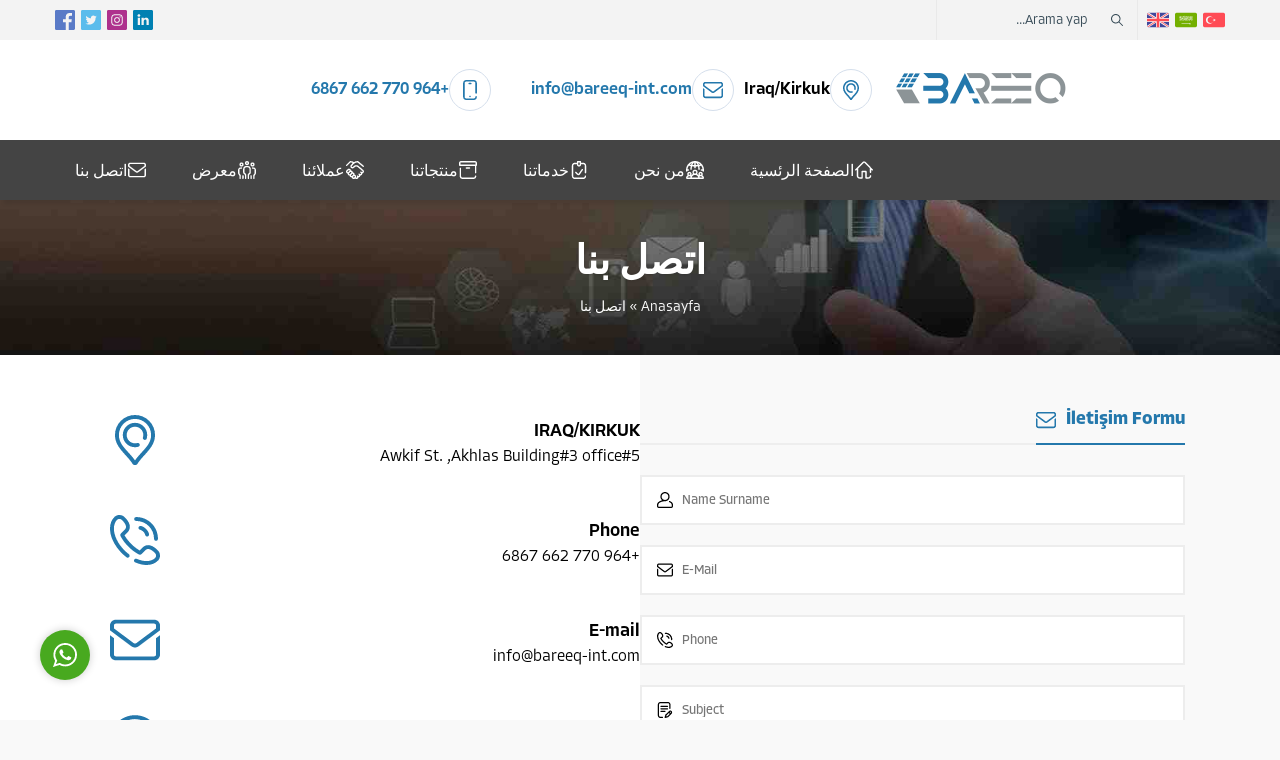

--- FILE ---
content_type: text/html; charset=UTF-8
request_url: https://bareeq-int.com/ar/%D8%A7%D8%AA%D8%B5%D9%84-%D8%A8%D9%86%D8%A7/
body_size: 82603
content:
<!DOCTYPE html><html dir=rtl lang="ar" prefix="og: https://ogp.me/ns#"><head><title>اتصل بنا - Bareeq-int</title><link rel="alternate" hreflang="ar" href="https://bareeq-int.com/ar/%d8%a7%d8%aa%d8%b5%d9%84-%d8%a8%d9%86%d8%a7/" /><link rel="alternate" hreflang="en" href="https://bareeq-int.com/contact-us/" /><link rel="alternate" hreflang="tr" href="https://bareeq-int.com/tr/bize-ulasin/" /><link rel="alternate" hreflang="x-default" href="https://bareeq-int.com/contact-us/" /><meta name="robots" content="max-image-preview:large" /><link rel="canonical" href="https://bareeq-int.com/ar/%d8%a7%d8%aa%d8%b5%d9%84-%d8%a8%d9%86%d8%a7/" /><meta name="generator" content="All in One SEO (AIOSEO) 4.9.3" /><meta property="og:locale" content="ar_AR" /><meta property="og:site_name" content="Bareeq-int -" /><meta property="og:type" content="article" /><meta property="og:title" content="اتصل بنا - Bareeq-int" /><meta property="og:url" content="https://bareeq-int.com/ar/%d8%a7%d8%aa%d8%b5%d9%84-%d8%a8%d9%86%d8%a7/" /><meta property="article:published_time" content="2020-12-12T15:05:07+00:00" /><meta property="article:modified_time" content="2020-12-12T15:05:07+00:00" /><meta name="twitter:card" content="summary_large_image" /><meta name="twitter:title" content="اتصل بنا - Bareeq-int" /><style media="all">img:is([sizes=auto i],[sizes^="auto," i]){contain-intrinsic-size:3000px 1500px}
.safiricon svg{fill:currentColor}.safirGutenbergBlockContainer.overflow{overflow:hidden}.safirGutenbergBlockContainer .safirButton{float:left}.safirGutenbergBlockContainer .mainHeading{margin-bottom:0}.safirGutenbergBlockContainer .safir-faq .question{padding:0}.safirButton{display:inline-block !important;white-space:nowrap;overflow:hidden;color:#fff !important;font-weight:500;line-height:40px;cursor:pointer;font-size:15px;transition:all .3s;border-radius:3px;padding:0 20px;position:relative}a.safirButton,a.safirButton:hover,.reading a.safirButton:hover{color:#fff}.safirButton:after{position:absolute;content:"";transition:all .3s;display:block;top:0;left:50%;margin:auto;width:0;height:100%;opacity:0;background:rgba(255,255,255,.095)}.safirButton:hover:after{width:100%;left:0;opacity:1}.safirButton .text{float:left}.safirButton .icon{float:left;width:20px;height:20px;padding:0;margin:10px 8px 10px 0;color:#fff}.safirButton+.safirButton{margin-left:15px}.mainHeading{position:relative;margin-bottom:20px;font-size:18px;line-height:20px;font-weight:700;display:flex}.reading .mainHeading{margin-top:25px}.mainHeading h1,.mainHeading h2,.mainHeading h3{font-size:18px}.mainHeading .inner{display:inline-block;position:relative;padding-bottom:15px}.mainHeading .inner:after{content:"";display:block;width:100%;height:2px;clear:both;position:absolute;left:0;bottom:0;z-index:2}.mainHeading .icon{display:block;float:left;height:auto;width:auto;padding:0;margin:inherit;margin-right:10px}.mainHeading .text{float:left}.mainHeading:after{content:"";display:block;width:100%;height:2px;clear:both;position:absolute;left:0;bottom:0;z-index:1;background:#eee}@media all and (max-width:900px){.mainHeading{margin-bottom:10px}}.safir-faq{border-bottom:2px solid #f3f3f3}.safir-faq+.safir-faq{margin-top:0 !important}.safir-faq .question{cursor:pointer;position:relative;transition:all .3s;font-weight:600;padding:20px 20px 20px 0;color:#000}.safir-faq .question .text{line-height:20px;display:block}.safir-faq .question:hover{color:#505050}.safir-faq .icon{float:left;margin-right:10px}.safir-faq .openclose{position:absolute;top:0;right:0}.safir-faq .openclose .icon{width:20px;color:#666;margin:0}.safir-faq .openclose .icon svg{width:14px;height:14px;margin:23px 0}.safir-faq.active .openclose .icon:last-child{display:block}.safir-faq .openclose .icon:last-child,.safir-faq.active .openclose .icon:first-child{display:none}.safir-faq .answer{display:none;padding-bottom:15px}.descriptionbox{border-radius:3px;overflow:hidden;margin-bottom:20px;color:#fff;text-shadow:0 0 5px rgba(0,0,0,.4);background-size:cover !important}.descriptionbox a{color:#fff;text-decoration:underline}.descriptionbox a:hover{color:#ddd}.descriptionbox.coffee{background:url(//bareeq-int.com/wp-content/themes/bareeq/lib/safirtema/gutenberg/../../../images/descriptionbox/coffee.jpg) 50% 50%}.descriptionbox.desk{background:url(//bareeq-int.com/wp-content/themes/bareeq/lib/safirtema/gutenberg/../../../images/descriptionbox/desk.jpg) 50% 50%}.descriptionbox.environment{background:url(//bareeq-int.com/wp-content/themes/bareeq/lib/safirtema/gutenberg/../../../images/descriptionbox/environment.jpg) 50% 50%}.descriptionbox.flowers{background:url(//bareeq-int.com/wp-content/themes/bareeq/lib/safirtema/gutenberg/../../../images/descriptionbox/flowers.jpg) 50% 50%}.descriptionbox.notes{background:url(//bareeq-int.com/wp-content/themes/bareeq/lib/safirtema/gutenberg/../../../images/descriptionbox/notes.jpg) 50% 50%}.descriptionbox.question{background:url(//bareeq-int.com/wp-content/themes/bareeq/lib/safirtema/gutenberg/../../../images/descriptionbox/question.jpg) 50% 50%}.descriptionbox.railways{background:url(//bareeq-int.com/wp-content/themes/bareeq/lib/safirtema/gutenberg/../../../images/descriptionbox/railways.jpg) 50% 50%}.descriptionbox.buildings{background:url(//bareeq-int.com/wp-content/themes/bareeq/lib/safirtema/gutenberg/../../../images/descriptionbox/buildings.jpg) 50% 50%}.descriptionbox.sky{background:url(//bareeq-int.com/wp-content/themes/bareeq/lib/safirtema/gutenberg/../../../images/descriptionbox/sky.jpg) 50% 50%}.descriptionbox .inner{padding:3%;overflow:hidden;background:rgba(0,0,0,.65)}.descriptionbox .icon{display:block;float:left;width:60px;height:60px;text-align:center;line-height:60px;margin-right:10px}.descriptionbox .icon svg{width:60px;height:60px}.descriptionbox .header{font-size:18px;font-weight:700}.descriptionbox .content{text-align:left;font-size:15px;line-height:1.5}
img.wp-smiley,img.emoji{display:inline !important;border:none !important;box-shadow:none !important;height:1em !important;width:1em !important;margin:0 .07em !important;vertical-align:-.1em !important;background:0 0 !important;padding:0 !important}
@charset "UTF-8";.wp-block-accordion{box-sizing:border-box}.wp-block-accordion-item.is-open>.wp-block-accordion-heading .wp-block-accordion-heading__toggle-icon{transform:rotate(-45deg)}@media (prefers-reduced-motion:no-preference){.wp-block-accordion-item{transition:grid-template-rows .3s ease-out}.wp-block-accordion-item>.wp-block-accordion-heading .wp-block-accordion-heading__toggle-icon{transition:transform .2s ease-in-out}}.wp-block-accordion-heading{margin:0}.wp-block-accordion-heading__toggle{align-items:center;background-color:inherit!important;border:none;color:inherit!important;cursor:pointer;display:flex;font-family:inherit;font-size:inherit;font-style:inherit;font-weight:inherit;letter-spacing:inherit;line-height:inherit;overflow:hidden;padding:var(--wp--preset--spacing--20,1em) 0;text-align:inherit;text-decoration:inherit;text-transform:inherit;width:100%;word-spacing:inherit}.wp-block-accordion-heading__toggle:not(:focus-visible){outline:none}.wp-block-accordion-heading__toggle:focus,.wp-block-accordion-heading__toggle:hover{background-color:inherit!important;border:none;box-shadow:none;color:inherit;padding:var(--wp--preset--spacing--20,1em) 0;text-decoration:none}.wp-block-accordion-heading__toggle:focus-visible{outline:auto;outline-offset:0}.wp-block-accordion-heading__toggle:hover .wp-block-accordion-heading__toggle-title{text-decoration:underline}.wp-block-accordion-heading__toggle-title{flex:1}.wp-block-accordion-heading__toggle-icon{align-items:center;display:flex;height:1.2em;justify-content:center;width:1.2em}.wp-block-accordion-panel[aria-hidden=true],.wp-block-accordion-panel[inert]{display:none;margin-block-start:0}.wp-block-archives{box-sizing:border-box}.wp-block-archives-dropdown label{display:block}.wp-block-avatar{line-height:0}.wp-block-avatar,.wp-block-avatar img{box-sizing:border-box}.wp-block-avatar.aligncenter{text-align:center}.wp-block-audio{box-sizing:border-box}.wp-block-audio :where(figcaption){margin-bottom:1em;margin-top:.5em}.wp-block-audio audio{min-width:300px;width:100%}.wp-block-breadcrumbs{box-sizing:border-box}.wp-block-breadcrumbs ol{flex-wrap:wrap;list-style:none}.wp-block-breadcrumbs li,.wp-block-breadcrumbs ol{align-items:center;display:flex;margin:0;padding:0}.wp-block-breadcrumbs li:not(:last-child):after{content:var(--separator,"/");margin:0 .5em;opacity:.7}.wp-block-breadcrumbs span{color:inherit}.wp-block-button__link{align-content:center;box-sizing:border-box;cursor:pointer;display:inline-block;height:100%;text-align:center;word-break:break-word}.wp-block-button__link.aligncenter{text-align:center}.wp-block-button__link.alignright{text-align:right}:where(.wp-block-button__link){border-radius:9999px;box-shadow:none;padding:calc(.667em + 2px) calc(1.333em + 2px);text-decoration:none}.wp-block-button[style*=text-decoration] .wp-block-button__link{text-decoration:inherit}.wp-block-buttons>.wp-block-button.has-custom-width{max-width:none}.wp-block-buttons>.wp-block-button.has-custom-width .wp-block-button__link{width:100%}.wp-block-buttons>.wp-block-button.has-custom-font-size .wp-block-button__link{font-size:inherit}.wp-block-buttons>.wp-block-button.wp-block-button__width-25{width:calc(25% - var(--wp--style--block-gap, .5em)*.75)}.wp-block-buttons>.wp-block-button.wp-block-button__width-50{width:calc(50% - var(--wp--style--block-gap, .5em)*.5)}.wp-block-buttons>.wp-block-button.wp-block-button__width-75{width:calc(75% - var(--wp--style--block-gap, .5em)*.25)}.wp-block-buttons>.wp-block-button.wp-block-button__width-100{flex-basis:100%;width:100%}.wp-block-buttons.is-vertical>.wp-block-button.wp-block-button__width-25{width:25%}.wp-block-buttons.is-vertical>.wp-block-button.wp-block-button__width-50{width:50%}.wp-block-buttons.is-vertical>.wp-block-button.wp-block-button__width-75{width:75%}.wp-block-button.is-style-squared,.wp-block-button__link.wp-block-button.is-style-squared{border-radius:0}.wp-block-button.no-border-radius,.wp-block-button__link.no-border-radius{border-radius:0!important}:root :where(.wp-block-button .wp-block-button__link.is-style-outline),:root :where(.wp-block-button.is-style-outline>.wp-block-button__link){border:2px solid;padding:.667em 1.333em}:root :where(.wp-block-button .wp-block-button__link.is-style-outline:not(.has-text-color)),:root :where(.wp-block-button.is-style-outline>.wp-block-button__link:not(.has-text-color)){color:currentColor}:root :where(.wp-block-button .wp-block-button__link.is-style-outline:not(.has-background)),:root :where(.wp-block-button.is-style-outline>.wp-block-button__link:not(.has-background)){background-color:initial;background-image:none}.wp-block-buttons{box-sizing:border-box}.wp-block-buttons.is-vertical{flex-direction:column}.wp-block-buttons.is-vertical>.wp-block-button:last-child{margin-bottom:0}.wp-block-buttons>.wp-block-button{display:inline-block;margin:0}.wp-block-buttons.is-content-justification-left{justify-content:flex-start}.wp-block-buttons.is-content-justification-left.is-vertical{align-items:flex-start}.wp-block-buttons.is-content-justification-center{justify-content:center}.wp-block-buttons.is-content-justification-center.is-vertical{align-items:center}.wp-block-buttons.is-content-justification-right{justify-content:flex-end}.wp-block-buttons.is-content-justification-right.is-vertical{align-items:flex-end}.wp-block-buttons.is-content-justification-space-between{justify-content:space-between}.wp-block-buttons.aligncenter{text-align:center}.wp-block-buttons:not(.is-content-justification-space-between,.is-content-justification-right,.is-content-justification-left,.is-content-justification-center) .wp-block-button.aligncenter{margin-left:auto;margin-right:auto;width:100%}.wp-block-buttons[style*=text-decoration] .wp-block-button,.wp-block-buttons[style*=text-decoration] .wp-block-button__link{text-decoration:inherit}.wp-block-buttons.has-custom-font-size .wp-block-button__link{font-size:inherit}.wp-block-buttons .wp-block-button__link{width:100%}.wp-block-button.aligncenter,.wp-block-calendar{text-align:center}.wp-block-calendar td,.wp-block-calendar th{border:1px solid;padding:.25em}.wp-block-calendar th{font-weight:400}.wp-block-calendar caption{background-color:inherit}.wp-block-calendar table{border-collapse:collapse;width:100%}.wp-block-calendar table.has-background th{background-color:inherit}.wp-block-calendar table.has-text-color th{color:inherit}.wp-block-calendar :where(table:not(.has-text-color)){color:#40464d}.wp-block-calendar :where(table:not(.has-text-color)) td,.wp-block-calendar :where(table:not(.has-text-color)) th{border-color:#ddd}:where(.wp-block-calendar table:not(.has-background) th){background:#ddd}.wp-block-categories{box-sizing:border-box}.wp-block-categories.alignleft{margin-right:2em}.wp-block-categories.alignright{margin-left:2em}.wp-block-categories.wp-block-categories-dropdown.aligncenter{text-align:center}.wp-block-categories .wp-block-categories__label{display:block;width:100%}.wp-block-code{box-sizing:border-box}.wp-block-code code{direction:ltr;display:block;font-family:inherit;overflow-wrap:break-word;text-align:initial;white-space:pre-wrap}.wp-block-columns{box-sizing:border-box;display:flex;flex-wrap:wrap!important}@media (min-width:782px){.wp-block-columns{flex-wrap:nowrap!important}}.wp-block-columns{align-items:normal!important}.wp-block-columns.are-vertically-aligned-top{align-items:flex-start}.wp-block-columns.are-vertically-aligned-center{align-items:center}.wp-block-columns.are-vertically-aligned-bottom{align-items:flex-end}@media (max-width:781px){.wp-block-columns:not(.is-not-stacked-on-mobile)>.wp-block-column{flex-basis:100%!important}}@media (min-width:782px){.wp-block-columns:not(.is-not-stacked-on-mobile)>.wp-block-column{flex-basis:0;flex-grow:1}.wp-block-columns:not(.is-not-stacked-on-mobile)>.wp-block-column[style*=flex-basis]{flex-grow:0}}.wp-block-columns.is-not-stacked-on-mobile{flex-wrap:nowrap!important}.wp-block-columns.is-not-stacked-on-mobile>.wp-block-column{flex-basis:0;flex-grow:1}.wp-block-columns.is-not-stacked-on-mobile>.wp-block-column[style*=flex-basis]{flex-grow:0}:where(.wp-block-columns){margin-bottom:1.75em}:where(.wp-block-columns.has-background){padding:1.25em 2.375em}.wp-block-column{flex-grow:1;min-width:0;overflow-wrap:break-word;word-break:break-word}.wp-block-column.is-vertically-aligned-top{align-self:flex-start}.wp-block-column.is-vertically-aligned-center{align-self:center}.wp-block-column.is-vertically-aligned-bottom{align-self:flex-end}.wp-block-column.is-vertically-aligned-stretch{align-self:stretch}.wp-block-column.is-vertically-aligned-bottom,.wp-block-column.is-vertically-aligned-center,.wp-block-column.is-vertically-aligned-top{width:100%}.wp-block-post-comments{box-sizing:border-box}.wp-block-post-comments .alignleft{float:right}.wp-block-post-comments .alignright{float:left}.wp-block-post-comments .navigation:after{clear:both;content:"";display:table}.wp-block-post-comments .commentlist{clear:both;list-style:none;margin:0;padding:0}.wp-block-post-comments .commentlist .comment{min-height:2.25em;padding-right:3.25em}.wp-block-post-comments .commentlist .comment p{font-size:1em;line-height:1.8;margin:1em 0}.wp-block-post-comments .commentlist .children{list-style:none;margin:0;padding:0}.wp-block-post-comments .comment-author{line-height:1.5}.wp-block-post-comments .comment-author .avatar{border-radius:1.5em;display:block;float:right;height:2.5em;margin-left:.75em;margin-top:.5em;width:2.5em}.wp-block-post-comments .comment-author cite{font-style:normal}.wp-block-post-comments .comment-meta{font-size:.875em;line-height:1.5}.wp-block-post-comments .comment-meta b{font-weight:400}.wp-block-post-comments .comment-meta .comment-awaiting-moderation{display:block;margin-bottom:1em;margin-top:1em}.wp-block-post-comments .comment-body .commentmetadata{font-size:.875em}.wp-block-post-comments .comment-form-author label,.wp-block-post-comments .comment-form-comment label,.wp-block-post-comments .comment-form-email label,.wp-block-post-comments .comment-form-url label{display:block;margin-bottom:.25em}.wp-block-post-comments .comment-form input:not([type=submit]):not([type=checkbox]),.wp-block-post-comments .comment-form textarea{box-sizing:border-box;display:block;width:100%}.wp-block-post-comments .comment-form-cookies-consent{display:flex;gap:.25em}.wp-block-post-comments .comment-form-cookies-consent #wp-comment-cookies-consent{margin-top:.35em}.wp-block-post-comments .comment-reply-title{margin-bottom:0}.wp-block-post-comments .comment-reply-title :where(small){font-size:var(--wp--preset--font-size--medium,smaller);margin-right:.5em}.wp-block-post-comments .reply{font-size:.875em;margin-bottom:1.4em}.wp-block-post-comments input:not([type=submit]),.wp-block-post-comments textarea{border:1px solid #949494;font-family:inherit;font-size:1em}.wp-block-post-comments input:not([type=submit]):not([type=checkbox]),.wp-block-post-comments textarea{padding:calc(.667em + 2px)}:where(.wp-block-post-comments input[type=submit]){border:none}.wp-block-comments{box-sizing:border-box}.wp-block-comments-pagination>.wp-block-comments-pagination-next,.wp-block-comments-pagination>.wp-block-comments-pagination-numbers,.wp-block-comments-pagination>.wp-block-comments-pagination-previous{font-size:inherit}.wp-block-comments-pagination .wp-block-comments-pagination-previous-arrow{display:inline-block;margin-left:1ch}.wp-block-comments-pagination .wp-block-comments-pagination-previous-arrow:not(.is-arrow-chevron){transform:scaleX(-1)}.wp-block-comments-pagination .wp-block-comments-pagination-next-arrow{display:inline-block;margin-right:1ch}.wp-block-comments-pagination .wp-block-comments-pagination-next-arrow:not(.is-arrow-chevron){transform:scaleX(-1)}.wp-block-comments-pagination.aligncenter{justify-content:center}.wp-block-comment-template{box-sizing:border-box;list-style:none;margin-bottom:0;max-width:100%;padding:0}.wp-block-comment-template li{clear:both}.wp-block-comment-template ol{list-style:none;margin-bottom:0;max-width:100%;padding-right:2rem}.wp-block-comment-template.alignleft{float:right}.wp-block-comment-template.aligncenter{margin-left:auto;margin-right:auto;width:fit-content}.wp-block-comment-template.alignright{float:left}.wp-block-comment-date{box-sizing:border-box}.comment-awaiting-moderation{display:block;font-size:.875em;line-height:1.5}.wp-block-comment-author-name,.wp-block-comment-content,.wp-block-comment-edit-link,.wp-block-comment-reply-link{box-sizing:border-box}.wp-block-cover,.wp-block-cover-image{align-items:center;background-position:50%;box-sizing:border-box;direction:ltr;display:flex;justify-content:center;min-height:430px;overflow:hidden;overflow:clip;padding:1em;position:relative}.wp-block-cover .has-background-dim:not([class*=-background-color]),.wp-block-cover-image .has-background-dim:not([class*=-background-color]),.wp-block-cover-image.has-background-dim:not([class*=-background-color]),.wp-block-cover.has-background-dim:not([class*=-background-color]){background-color:#000}.wp-block-cover .has-background-dim.has-background-gradient,.wp-block-cover-image .has-background-dim.has-background-gradient{background-color:initial}.wp-block-cover-image.has-background-dim:before,.wp-block-cover.has-background-dim:before{background-color:inherit;content:""}.wp-block-cover .wp-block-cover__background,.wp-block-cover .wp-block-cover__gradient-background,.wp-block-cover-image .wp-block-cover__background,.wp-block-cover-image .wp-block-cover__gradient-background,.wp-block-cover-image.has-background-dim:not(.has-background-gradient):before,.wp-block-cover.has-background-dim:not(.has-background-gradient):before{bottom:0;left:0;opacity:.5;position:absolute;right:0;top:0}.wp-block-cover-image.has-background-dim.has-background-dim-10 .wp-block-cover__background,.wp-block-cover-image.has-background-dim.has-background-dim-10 .wp-block-cover__gradient-background,.wp-block-cover-image.has-background-dim.has-background-dim-10:not(.has-background-gradient):before,.wp-block-cover.has-background-dim.has-background-dim-10 .wp-block-cover__background,.wp-block-cover.has-background-dim.has-background-dim-10 .wp-block-cover__gradient-background,.wp-block-cover.has-background-dim.has-background-dim-10:not(.has-background-gradient):before{opacity:.1}.wp-block-cover-image.has-background-dim.has-background-dim-20 .wp-block-cover__background,.wp-block-cover-image.has-background-dim.has-background-dim-20 .wp-block-cover__gradient-background,.wp-block-cover-image.has-background-dim.has-background-dim-20:not(.has-background-gradient):before,.wp-block-cover.has-background-dim.has-background-dim-20 .wp-block-cover__background,.wp-block-cover.has-background-dim.has-background-dim-20 .wp-block-cover__gradient-background,.wp-block-cover.has-background-dim.has-background-dim-20:not(.has-background-gradient):before{opacity:.2}.wp-block-cover-image.has-background-dim.has-background-dim-30 .wp-block-cover__background,.wp-block-cover-image.has-background-dim.has-background-dim-30 .wp-block-cover__gradient-background,.wp-block-cover-image.has-background-dim.has-background-dim-30:not(.has-background-gradient):before,.wp-block-cover.has-background-dim.has-background-dim-30 .wp-block-cover__background,.wp-block-cover.has-background-dim.has-background-dim-30 .wp-block-cover__gradient-background,.wp-block-cover.has-background-dim.has-background-dim-30:not(.has-background-gradient):before{opacity:.3}.wp-block-cover-image.has-background-dim.has-background-dim-40 .wp-block-cover__background,.wp-block-cover-image.has-background-dim.has-background-dim-40 .wp-block-cover__gradient-background,.wp-block-cover-image.has-background-dim.has-background-dim-40:not(.has-background-gradient):before,.wp-block-cover.has-background-dim.has-background-dim-40 .wp-block-cover__background,.wp-block-cover.has-background-dim.has-background-dim-40 .wp-block-cover__gradient-background,.wp-block-cover.has-background-dim.has-background-dim-40:not(.has-background-gradient):before{opacity:.4}.wp-block-cover-image.has-background-dim.has-background-dim-50 .wp-block-cover__background,.wp-block-cover-image.has-background-dim.has-background-dim-50 .wp-block-cover__gradient-background,.wp-block-cover-image.has-background-dim.has-background-dim-50:not(.has-background-gradient):before,.wp-block-cover.has-background-dim.has-background-dim-50 .wp-block-cover__background,.wp-block-cover.has-background-dim.has-background-dim-50 .wp-block-cover__gradient-background,.wp-block-cover.has-background-dim.has-background-dim-50:not(.has-background-gradient):before{opacity:.5}.wp-block-cover-image.has-background-dim.has-background-dim-60 .wp-block-cover__background,.wp-block-cover-image.has-background-dim.has-background-dim-60 .wp-block-cover__gradient-background,.wp-block-cover-image.has-background-dim.has-background-dim-60:not(.has-background-gradient):before,.wp-block-cover.has-background-dim.has-background-dim-60 .wp-block-cover__background,.wp-block-cover.has-background-dim.has-background-dim-60 .wp-block-cover__gradient-background,.wp-block-cover.has-background-dim.has-background-dim-60:not(.has-background-gradient):before{opacity:.6}.wp-block-cover-image.has-background-dim.has-background-dim-70 .wp-block-cover__background,.wp-block-cover-image.has-background-dim.has-background-dim-70 .wp-block-cover__gradient-background,.wp-block-cover-image.has-background-dim.has-background-dim-70:not(.has-background-gradient):before,.wp-block-cover.has-background-dim.has-background-dim-70 .wp-block-cover__background,.wp-block-cover.has-background-dim.has-background-dim-70 .wp-block-cover__gradient-background,.wp-block-cover.has-background-dim.has-background-dim-70:not(.has-background-gradient):before{opacity:.7}.wp-block-cover-image.has-background-dim.has-background-dim-80 .wp-block-cover__background,.wp-block-cover-image.has-background-dim.has-background-dim-80 .wp-block-cover__gradient-background,.wp-block-cover-image.has-background-dim.has-background-dim-80:not(.has-background-gradient):before,.wp-block-cover.has-background-dim.has-background-dim-80 .wp-block-cover__background,.wp-block-cover.has-background-dim.has-background-dim-80 .wp-block-cover__gradient-background,.wp-block-cover.has-background-dim.has-background-dim-80:not(.has-background-gradient):before{opacity:.8}.wp-block-cover-image.has-background-dim.has-background-dim-90 .wp-block-cover__background,.wp-block-cover-image.has-background-dim.has-background-dim-90 .wp-block-cover__gradient-background,.wp-block-cover-image.has-background-dim.has-background-dim-90:not(.has-background-gradient):before,.wp-block-cover.has-background-dim.has-background-dim-90 .wp-block-cover__background,.wp-block-cover.has-background-dim.has-background-dim-90 .wp-block-cover__gradient-background,.wp-block-cover.has-background-dim.has-background-dim-90:not(.has-background-gradient):before{opacity:.9}.wp-block-cover-image.has-background-dim.has-background-dim-100 .wp-block-cover__background,.wp-block-cover-image.has-background-dim.has-background-dim-100 .wp-block-cover__gradient-background,.wp-block-cover-image.has-background-dim.has-background-dim-100:not(.has-background-gradient):before,.wp-block-cover.has-background-dim.has-background-dim-100 .wp-block-cover__background,.wp-block-cover.has-background-dim.has-background-dim-100 .wp-block-cover__gradient-background,.wp-block-cover.has-background-dim.has-background-dim-100:not(.has-background-gradient):before{opacity:1}.wp-block-cover .wp-block-cover__background.has-background-dim.has-background-dim-0,.wp-block-cover .wp-block-cover__gradient-background.has-background-dim.has-background-dim-0,.wp-block-cover-image .wp-block-cover__background.has-background-dim.has-background-dim-0,.wp-block-cover-image .wp-block-cover__gradient-background.has-background-dim.has-background-dim-0{opacity:0}.wp-block-cover .wp-block-cover__background.has-background-dim.has-background-dim-10,.wp-block-cover .wp-block-cover__gradient-background.has-background-dim.has-background-dim-10,.wp-block-cover-image .wp-block-cover__background.has-background-dim.has-background-dim-10,.wp-block-cover-image .wp-block-cover__gradient-background.has-background-dim.has-background-dim-10{opacity:.1}.wp-block-cover .wp-block-cover__background.has-background-dim.has-background-dim-20,.wp-block-cover .wp-block-cover__gradient-background.has-background-dim.has-background-dim-20,.wp-block-cover-image .wp-block-cover__background.has-background-dim.has-background-dim-20,.wp-block-cover-image .wp-block-cover__gradient-background.has-background-dim.has-background-dim-20{opacity:.2}.wp-block-cover .wp-block-cover__background.has-background-dim.has-background-dim-30,.wp-block-cover .wp-block-cover__gradient-background.has-background-dim.has-background-dim-30,.wp-block-cover-image .wp-block-cover__background.has-background-dim.has-background-dim-30,.wp-block-cover-image .wp-block-cover__gradient-background.has-background-dim.has-background-dim-30{opacity:.3}.wp-block-cover .wp-block-cover__background.has-background-dim.has-background-dim-40,.wp-block-cover .wp-block-cover__gradient-background.has-background-dim.has-background-dim-40,.wp-block-cover-image .wp-block-cover__background.has-background-dim.has-background-dim-40,.wp-block-cover-image .wp-block-cover__gradient-background.has-background-dim.has-background-dim-40{opacity:.4}.wp-block-cover .wp-block-cover__background.has-background-dim.has-background-dim-50,.wp-block-cover .wp-block-cover__gradient-background.has-background-dim.has-background-dim-50,.wp-block-cover-image .wp-block-cover__background.has-background-dim.has-background-dim-50,.wp-block-cover-image .wp-block-cover__gradient-background.has-background-dim.has-background-dim-50{opacity:.5}.wp-block-cover .wp-block-cover__background.has-background-dim.has-background-dim-60,.wp-block-cover .wp-block-cover__gradient-background.has-background-dim.has-background-dim-60,.wp-block-cover-image .wp-block-cover__background.has-background-dim.has-background-dim-60,.wp-block-cover-image .wp-block-cover__gradient-background.has-background-dim.has-background-dim-60{opacity:.6}.wp-block-cover .wp-block-cover__background.has-background-dim.has-background-dim-70,.wp-block-cover .wp-block-cover__gradient-background.has-background-dim.has-background-dim-70,.wp-block-cover-image .wp-block-cover__background.has-background-dim.has-background-dim-70,.wp-block-cover-image .wp-block-cover__gradient-background.has-background-dim.has-background-dim-70{opacity:.7}.wp-block-cover .wp-block-cover__background.has-background-dim.has-background-dim-80,.wp-block-cover .wp-block-cover__gradient-background.has-background-dim.has-background-dim-80,.wp-block-cover-image .wp-block-cover__background.has-background-dim.has-background-dim-80,.wp-block-cover-image .wp-block-cover__gradient-background.has-background-dim.has-background-dim-80{opacity:.8}.wp-block-cover .wp-block-cover__background.has-background-dim.has-background-dim-90,.wp-block-cover .wp-block-cover__gradient-background.has-background-dim.has-background-dim-90,.wp-block-cover-image .wp-block-cover__background.has-background-dim.has-background-dim-90,.wp-block-cover-image .wp-block-cover__gradient-background.has-background-dim.has-background-dim-90{opacity:.9}.wp-block-cover .wp-block-cover__background.has-background-dim.has-background-dim-100,.wp-block-cover .wp-block-cover__gradient-background.has-background-dim.has-background-dim-100,.wp-block-cover-image .wp-block-cover__background.has-background-dim.has-background-dim-100,.wp-block-cover-image .wp-block-cover__gradient-background.has-background-dim.has-background-dim-100{opacity:1}.wp-block-cover-image.alignleft,.wp-block-cover-image.alignright,.wp-block-cover.alignleft,.wp-block-cover.alignright{max-width:420px;width:100%}.wp-block-cover-image.aligncenter,.wp-block-cover-image.alignleft,.wp-block-cover-image.alignright,.wp-block-cover.aligncenter,.wp-block-cover.alignleft,.wp-block-cover.alignright{display:flex}.wp-block-cover .wp-block-cover__inner-container,.wp-block-cover-image .wp-block-cover__inner-container{color:inherit;direction:rtl;position:relative;width:100%}.wp-block-cover-image.is-position-top-left,.wp-block-cover.is-position-top-left{align-items:flex-start;justify-content:flex-start}.wp-block-cover-image.is-position-top-center,.wp-block-cover.is-position-top-center{align-items:flex-start;justify-content:center}.wp-block-cover-image.is-position-top-right,.wp-block-cover.is-position-top-right{align-items:flex-start;justify-content:flex-end}.wp-block-cover-image.is-position-center-left,.wp-block-cover.is-position-center-left{align-items:center;justify-content:flex-start}.wp-block-cover-image.is-position-center-center,.wp-block-cover.is-position-center-center{align-items:center;justify-content:center}.wp-block-cover-image.is-position-center-right,.wp-block-cover.is-position-center-right{align-items:center;justify-content:flex-end}.wp-block-cover-image.is-position-bottom-left,.wp-block-cover.is-position-bottom-left{align-items:flex-end;justify-content:flex-start}.wp-block-cover-image.is-position-bottom-center,.wp-block-cover.is-position-bottom-center{align-items:flex-end;justify-content:center}.wp-block-cover-image.is-position-bottom-right,.wp-block-cover.is-position-bottom-right{align-items:flex-end;justify-content:flex-end}.wp-block-cover-image.has-custom-content-position.has-custom-content-position .wp-block-cover__inner-container,.wp-block-cover.has-custom-content-position.has-custom-content-position .wp-block-cover__inner-container{margin:0}.wp-block-cover-image.has-custom-content-position.has-custom-content-position.is-position-bottom-left .wp-block-cover__inner-container,.wp-block-cover-image.has-custom-content-position.has-custom-content-position.is-position-bottom-right .wp-block-cover__inner-container,.wp-block-cover-image.has-custom-content-position.has-custom-content-position.is-position-center-left .wp-block-cover__inner-container,.wp-block-cover-image.has-custom-content-position.has-custom-content-position.is-position-center-right .wp-block-cover__inner-container,.wp-block-cover-image.has-custom-content-position.has-custom-content-position.is-position-top-left .wp-block-cover__inner-container,.wp-block-cover-image.has-custom-content-position.has-custom-content-position.is-position-top-right .wp-block-cover__inner-container,.wp-block-cover.has-custom-content-position.has-custom-content-position.is-position-bottom-left .wp-block-cover__inner-container,.wp-block-cover.has-custom-content-position.has-custom-content-position.is-position-bottom-right .wp-block-cover__inner-container,.wp-block-cover.has-custom-content-position.has-custom-content-position.is-position-center-left .wp-block-cover__inner-container,.wp-block-cover.has-custom-content-position.has-custom-content-position.is-position-center-right .wp-block-cover__inner-container,.wp-block-cover.has-custom-content-position.has-custom-content-position.is-position-top-left .wp-block-cover__inner-container,.wp-block-cover.has-custom-content-position.has-custom-content-position.is-position-top-right .wp-block-cover__inner-container{margin:0;width:auto}.wp-block-cover .wp-block-cover__image-background,.wp-block-cover video.wp-block-cover__video-background,.wp-block-cover-image .wp-block-cover__image-background,.wp-block-cover-image video.wp-block-cover__video-background{border:none;bottom:0;box-shadow:none;height:100%;left:0;margin:0;max-height:none;max-width:none;object-fit:cover;outline:none;padding:0;position:absolute;right:0;top:0;width:100%}.wp-block-cover-image.has-parallax,.wp-block-cover.has-parallax,.wp-block-cover__image-background.has-parallax,video.wp-block-cover__video-background.has-parallax{background-attachment:fixed;background-repeat:no-repeat;background-size:cover}@supports (-webkit-touch-callout:inherit){.wp-block-cover-image.has-parallax,.wp-block-cover.has-parallax,.wp-block-cover__image-background.has-parallax,video.wp-block-cover__video-background.has-parallax{background-attachment:scroll}}@media (prefers-reduced-motion:reduce){.wp-block-cover-image.has-parallax,.wp-block-cover.has-parallax,.wp-block-cover__image-background.has-parallax,video.wp-block-cover__video-background.has-parallax{background-attachment:scroll}}.wp-block-cover-image.is-repeated,.wp-block-cover.is-repeated,.wp-block-cover__image-background.is-repeated,video.wp-block-cover__video-background.is-repeated{background-repeat:repeat;background-size:auto}.wp-block-cover-image-text,.wp-block-cover-image-text a,.wp-block-cover-image-text a:active,.wp-block-cover-image-text a:focus,.wp-block-cover-image-text a:hover,.wp-block-cover-text,.wp-block-cover-text a,.wp-block-cover-text a:active,.wp-block-cover-text a:focus,.wp-block-cover-text a:hover,section.wp-block-cover-image h2,section.wp-block-cover-image h2 a,section.wp-block-cover-image h2 a:active,section.wp-block-cover-image h2 a:focus,section.wp-block-cover-image h2 a:hover{color:#fff}.wp-block-cover-image .wp-block-cover.has-left-content{justify-content:flex-start}.wp-block-cover-image .wp-block-cover.has-right-content{justify-content:flex-end}.wp-block-cover-image.has-left-content .wp-block-cover-image-text,.wp-block-cover.has-left-content .wp-block-cover-text,section.wp-block-cover-image.has-left-content>h2{margin-right:0;text-align:right}.wp-block-cover-image.has-right-content .wp-block-cover-image-text,.wp-block-cover.has-right-content .wp-block-cover-text,section.wp-block-cover-image.has-right-content>h2{margin-left:0;text-align:left}.wp-block-cover .wp-block-cover-text,.wp-block-cover-image .wp-block-cover-image-text,section.wp-block-cover-image>h2{font-size:2em;line-height:1.25;margin-bottom:0;max-width:840px;padding:.44em;text-align:center;z-index:1}:where(.wp-block-cover-image:not(.has-text-color)),:where(.wp-block-cover:not(.has-text-color)){color:#fff}:where(.wp-block-cover-image.is-light:not(.has-text-color)),:where(.wp-block-cover.is-light:not(.has-text-color)){color:#000}:root :where(.wp-block-cover h1:not(.has-text-color)),:root :where(.wp-block-cover h2:not(.has-text-color)),:root :where(.wp-block-cover h3:not(.has-text-color)),:root :where(.wp-block-cover h4:not(.has-text-color)),:root :where(.wp-block-cover h5:not(.has-text-color)),:root :where(.wp-block-cover h6:not(.has-text-color)),:root :where(.wp-block-cover p:not(.has-text-color)){color:inherit}body:not(.editor-styles-wrapper) .wp-block-cover:not(.wp-block-cover:has(.wp-block-cover__background+.wp-block-cover__inner-container)) .wp-block-cover__image-background,body:not(.editor-styles-wrapper) .wp-block-cover:not(.wp-block-cover:has(.wp-block-cover__background+.wp-block-cover__inner-container)) .wp-block-cover__video-background{z-index:0}body:not(.editor-styles-wrapper) .wp-block-cover:not(.wp-block-cover:has(.wp-block-cover__background+.wp-block-cover__inner-container)) .wp-block-cover__background,body:not(.editor-styles-wrapper) .wp-block-cover:not(.wp-block-cover:has(.wp-block-cover__background+.wp-block-cover__inner-container)) .wp-block-cover__gradient-background,body:not(.editor-styles-wrapper) .wp-block-cover:not(.wp-block-cover:has(.wp-block-cover__background+.wp-block-cover__inner-container)) .wp-block-cover__inner-container,body:not(.editor-styles-wrapper) .wp-block-cover:not(.wp-block-cover:has(.wp-block-cover__background+.wp-block-cover__inner-container)).has-background-dim:not(.has-background-gradient):before{z-index:1}.has-modal-open body:not(.editor-styles-wrapper) .wp-block-cover:not(.wp-block-cover:has(.wp-block-cover__background+.wp-block-cover__inner-container)) .wp-block-cover__inner-container{z-index:auto}.wp-block-details{box-sizing:border-box}.wp-block-details summary{cursor:pointer}.wp-block-embed.alignleft,.wp-block-embed.alignright,.wp-block[data-align=left]>[data-type="core/embed"],.wp-block[data-align=right]>[data-type="core/embed"]{max-width:360px;width:100%}.wp-block-embed.alignleft .wp-block-embed__wrapper,.wp-block-embed.alignright .wp-block-embed__wrapper,.wp-block[data-align=left]>[data-type="core/embed"] .wp-block-embed__wrapper,.wp-block[data-align=right]>[data-type="core/embed"] .wp-block-embed__wrapper{min-width:280px}.wp-block-cover .wp-block-embed{min-height:240px;min-width:320px}.wp-block-embed{overflow-wrap:break-word}.wp-block-embed :where(figcaption){margin-bottom:1em;margin-top:.5em}.wp-block-embed iframe{max-width:100%}.wp-block-embed__wrapper{position:relative}.wp-embed-responsive .wp-has-aspect-ratio .wp-block-embed__wrapper:before{content:"";display:block;padding-top:50%}.wp-embed-responsive .wp-has-aspect-ratio iframe{bottom:0;height:100%;left:0;position:absolute;right:0;top:0;width:100%}.wp-embed-responsive .wp-embed-aspect-21-9 .wp-block-embed__wrapper:before{padding-top:42.85%}.wp-embed-responsive .wp-embed-aspect-18-9 .wp-block-embed__wrapper:before{padding-top:50%}.wp-embed-responsive .wp-embed-aspect-16-9 .wp-block-embed__wrapper:before{padding-top:56.25%}.wp-embed-responsive .wp-embed-aspect-4-3 .wp-block-embed__wrapper:before{padding-top:75%}.wp-embed-responsive .wp-embed-aspect-1-1 .wp-block-embed__wrapper:before{padding-top:100%}.wp-embed-responsive .wp-embed-aspect-9-16 .wp-block-embed__wrapper:before{padding-top:177.77%}.wp-embed-responsive .wp-embed-aspect-1-2 .wp-block-embed__wrapper:before{padding-top:200%}.wp-block-file{box-sizing:border-box}.wp-block-file:not(.wp-element-button){font-size:.8em}.wp-block-file.aligncenter{text-align:center}.wp-block-file.alignright{text-align:right}.wp-block-file *+.wp-block-file__button{margin-right:.75em}:where(.wp-block-file){margin-bottom:1.5em}.wp-block-file__embed{margin-bottom:1em}:where(.wp-block-file__button){border-radius:2em;display:inline-block;padding:.5em 1em}:where(.wp-block-file__button):where(a):active,:where(.wp-block-file__button):where(a):focus,:where(.wp-block-file__button):where(a):hover,:where(.wp-block-file__button):where(a):visited{box-shadow:none;color:#fff;opacity:.85;text-decoration:none}.wp-block-form-input__label{display:flex;flex-direction:column;gap:.25em;margin-bottom:.5em;width:100%}.wp-block-form-input__label.is-label-inline{align-items:center;flex-direction:row;gap:.5em}.wp-block-form-input__label.is-label-inline .wp-block-form-input__label-content{margin-bottom:.5em}.wp-block-form-input__label:has(input[type=checkbox]){flex-direction:row;width:fit-content}.wp-block-form-input__label:has(input[type=checkbox]) .wp-block-form-input__label-content{margin:0}.wp-block-form-input__label:has(.wp-block-form-input__label-content+input[type=checkbox]){flex-direction:row-reverse}.wp-block-form-input__label-content{width:fit-content}:where(.wp-block-form-input__input){font-size:1em;margin-bottom:.5em;padding:0 .5em}:where(.wp-block-form-input__input)[type=date],:where(.wp-block-form-input__input)[type=datetime-local],:where(.wp-block-form-input__input)[type=datetime],:where(.wp-block-form-input__input)[type=email],:where(.wp-block-form-input__input)[type=month],:where(.wp-block-form-input__input)[type=number],:where(.wp-block-form-input__input)[type=password],:where(.wp-block-form-input__input)[type=search],:where(.wp-block-form-input__input)[type=tel],:where(.wp-block-form-input__input)[type=text],:where(.wp-block-form-input__input)[type=time],:where(.wp-block-form-input__input)[type=url],:where(.wp-block-form-input__input)[type=week]{border-style:solid;border-width:1px;line-height:2;min-height:2em}textarea.wp-block-form-input__input{min-height:10em}.blocks-gallery-grid:not(.has-nested-images),.wp-block-gallery:not(.has-nested-images){display:flex;flex-wrap:wrap;list-style-type:none;margin:0;padding:0}.blocks-gallery-grid:not(.has-nested-images) .blocks-gallery-image,.blocks-gallery-grid:not(.has-nested-images) .blocks-gallery-item,.wp-block-gallery:not(.has-nested-images) .blocks-gallery-image,.wp-block-gallery:not(.has-nested-images) .blocks-gallery-item{display:flex;flex-direction:column;flex-grow:1;justify-content:center;margin:0 0 1em 1em;position:relative;width:calc(50% - 1em)}.blocks-gallery-grid:not(.has-nested-images) .blocks-gallery-image:nth-of-type(2n),.blocks-gallery-grid:not(.has-nested-images) .blocks-gallery-item:nth-of-type(2n),.wp-block-gallery:not(.has-nested-images) .blocks-gallery-image:nth-of-type(2n),.wp-block-gallery:not(.has-nested-images) .blocks-gallery-item:nth-of-type(2n){margin-left:0}.blocks-gallery-grid:not(.has-nested-images) .blocks-gallery-image figure,.blocks-gallery-grid:not(.has-nested-images) .blocks-gallery-item figure,.wp-block-gallery:not(.has-nested-images) .blocks-gallery-image figure,.wp-block-gallery:not(.has-nested-images) .blocks-gallery-item figure{align-items:flex-end;display:flex;height:100%;justify-content:flex-start;margin:0}.blocks-gallery-grid:not(.has-nested-images) .blocks-gallery-image img,.blocks-gallery-grid:not(.has-nested-images) .blocks-gallery-item img,.wp-block-gallery:not(.has-nested-images) .blocks-gallery-image img,.wp-block-gallery:not(.has-nested-images) .blocks-gallery-item img{display:block;height:auto;max-width:100%;width:auto}.blocks-gallery-grid:not(.has-nested-images) .blocks-gallery-image figcaption,.blocks-gallery-grid:not(.has-nested-images) .blocks-gallery-item figcaption,.wp-block-gallery:not(.has-nested-images) .blocks-gallery-image figcaption,.wp-block-gallery:not(.has-nested-images) .blocks-gallery-item figcaption{background:linear-gradient(0deg,#000000b3,#0000004d 70%,#0000);bottom:0;box-sizing:border-box;color:#fff;font-size:.8em;margin:0;max-height:100%;overflow:auto;padding:3em .77em .7em;position:absolute;text-align:center;width:100%;z-index:2}.blocks-gallery-grid:not(.has-nested-images) .blocks-gallery-image figcaption img,.blocks-gallery-grid:not(.has-nested-images) .blocks-gallery-item figcaption img,.wp-block-gallery:not(.has-nested-images) .blocks-gallery-image figcaption img,.wp-block-gallery:not(.has-nested-images) .blocks-gallery-item figcaption img{display:inline}.blocks-gallery-grid:not(.has-nested-images) figcaption,.wp-block-gallery:not(.has-nested-images) figcaption{flex-grow:1}.blocks-gallery-grid:not(.has-nested-images).is-cropped .blocks-gallery-image a,.blocks-gallery-grid:not(.has-nested-images).is-cropped .blocks-gallery-image img,.blocks-gallery-grid:not(.has-nested-images).is-cropped .blocks-gallery-item a,.blocks-gallery-grid:not(.has-nested-images).is-cropped .blocks-gallery-item img,.wp-block-gallery:not(.has-nested-images).is-cropped .blocks-gallery-image a,.wp-block-gallery:not(.has-nested-images).is-cropped .blocks-gallery-image img,.wp-block-gallery:not(.has-nested-images).is-cropped .blocks-gallery-item a,.wp-block-gallery:not(.has-nested-images).is-cropped .blocks-gallery-item img{flex:1;height:100%;object-fit:cover;width:100%}.blocks-gallery-grid:not(.has-nested-images).columns-1 .blocks-gallery-image,.blocks-gallery-grid:not(.has-nested-images).columns-1 .blocks-gallery-item,.wp-block-gallery:not(.has-nested-images).columns-1 .blocks-gallery-image,.wp-block-gallery:not(.has-nested-images).columns-1 .blocks-gallery-item{margin-left:0;width:100%}@media (min-width:600px){.blocks-gallery-grid:not(.has-nested-images).columns-3 .blocks-gallery-image,.blocks-gallery-grid:not(.has-nested-images).columns-3 .blocks-gallery-item,.wp-block-gallery:not(.has-nested-images).columns-3 .blocks-gallery-image,.wp-block-gallery:not(.has-nested-images).columns-3 .blocks-gallery-item{margin-left:1em;width:calc(33.33333% - .66667em)}.blocks-gallery-grid:not(.has-nested-images).columns-4 .blocks-gallery-image,.blocks-gallery-grid:not(.has-nested-images).columns-4 .blocks-gallery-item,.wp-block-gallery:not(.has-nested-images).columns-4 .blocks-gallery-image,.wp-block-gallery:not(.has-nested-images).columns-4 .blocks-gallery-item{margin-left:1em;width:calc(25% - .75em)}.blocks-gallery-grid:not(.has-nested-images).columns-5 .blocks-gallery-image,.blocks-gallery-grid:not(.has-nested-images).columns-5 .blocks-gallery-item,.wp-block-gallery:not(.has-nested-images).columns-5 .blocks-gallery-image,.wp-block-gallery:not(.has-nested-images).columns-5 .blocks-gallery-item{margin-left:1em;width:calc(20% - .8em)}.blocks-gallery-grid:not(.has-nested-images).columns-6 .blocks-gallery-image,.blocks-gallery-grid:not(.has-nested-images).columns-6 .blocks-gallery-item,.wp-block-gallery:not(.has-nested-images).columns-6 .blocks-gallery-image,.wp-block-gallery:not(.has-nested-images).columns-6 .blocks-gallery-item{margin-left:1em;width:calc(16.66667% - .83333em)}.blocks-gallery-grid:not(.has-nested-images).columns-7 .blocks-gallery-image,.blocks-gallery-grid:not(.has-nested-images).columns-7 .blocks-gallery-item,.wp-block-gallery:not(.has-nested-images).columns-7 .blocks-gallery-image,.wp-block-gallery:not(.has-nested-images).columns-7 .blocks-gallery-item{margin-left:1em;width:calc(14.28571% - .85714em)}.blocks-gallery-grid:not(.has-nested-images).columns-8 .blocks-gallery-image,.blocks-gallery-grid:not(.has-nested-images).columns-8 .blocks-gallery-item,.wp-block-gallery:not(.has-nested-images).columns-8 .blocks-gallery-image,.wp-block-gallery:not(.has-nested-images).columns-8 .blocks-gallery-item{margin-left:1em;width:calc(12.5% - .875em)}.blocks-gallery-grid:not(.has-nested-images).columns-1 .blocks-gallery-image:nth-of-type(1n),.blocks-gallery-grid:not(.has-nested-images).columns-1 .blocks-gallery-item:nth-of-type(1n),.blocks-gallery-grid:not(.has-nested-images).columns-2 .blocks-gallery-image:nth-of-type(2n),.blocks-gallery-grid:not(.has-nested-images).columns-2 .blocks-gallery-item:nth-of-type(2n),.blocks-gallery-grid:not(.has-nested-images).columns-3 .blocks-gallery-image:nth-of-type(3n),.blocks-gallery-grid:not(.has-nested-images).columns-3 .blocks-gallery-item:nth-of-type(3n),.blocks-gallery-grid:not(.has-nested-images).columns-4 .blocks-gallery-image:nth-of-type(4n),.blocks-gallery-grid:not(.has-nested-images).columns-4 .blocks-gallery-item:nth-of-type(4n),.blocks-gallery-grid:not(.has-nested-images).columns-5 .blocks-gallery-image:nth-of-type(5n),.blocks-gallery-grid:not(.has-nested-images).columns-5 .blocks-gallery-item:nth-of-type(5n),.blocks-gallery-grid:not(.has-nested-images).columns-6 .blocks-gallery-image:nth-of-type(6n),.blocks-gallery-grid:not(.has-nested-images).columns-6 .blocks-gallery-item:nth-of-type(6n),.blocks-gallery-grid:not(.has-nested-images).columns-7 .blocks-gallery-image:nth-of-type(7n),.blocks-gallery-grid:not(.has-nested-images).columns-7 .blocks-gallery-item:nth-of-type(7n),.blocks-gallery-grid:not(.has-nested-images).columns-8 .blocks-gallery-image:nth-of-type(8n),.blocks-gallery-grid:not(.has-nested-images).columns-8 .blocks-gallery-item:nth-of-type(8n),.wp-block-gallery:not(.has-nested-images).columns-1 .blocks-gallery-image:nth-of-type(1n),.wp-block-gallery:not(.has-nested-images).columns-1 .blocks-gallery-item:nth-of-type(1n),.wp-block-gallery:not(.has-nested-images).columns-2 .blocks-gallery-image:nth-of-type(2n),.wp-block-gallery:not(.has-nested-images).columns-2 .blocks-gallery-item:nth-of-type(2n),.wp-block-gallery:not(.has-nested-images).columns-3 .blocks-gallery-image:nth-of-type(3n),.wp-block-gallery:not(.has-nested-images).columns-3 .blocks-gallery-item:nth-of-type(3n),.wp-block-gallery:not(.has-nested-images).columns-4 .blocks-gallery-image:nth-of-type(4n),.wp-block-gallery:not(.has-nested-images).columns-4 .blocks-gallery-item:nth-of-type(4n),.wp-block-gallery:not(.has-nested-images).columns-5 .blocks-gallery-image:nth-of-type(5n),.wp-block-gallery:not(.has-nested-images).columns-5 .blocks-gallery-item:nth-of-type(5n),.wp-block-gallery:not(.has-nested-images).columns-6 .blocks-gallery-image:nth-of-type(6n),.wp-block-gallery:not(.has-nested-images).columns-6 .blocks-gallery-item:nth-of-type(6n),.wp-block-gallery:not(.has-nested-images).columns-7 .blocks-gallery-image:nth-of-type(7n),.wp-block-gallery:not(.has-nested-images).columns-7 .blocks-gallery-item:nth-of-type(7n),.wp-block-gallery:not(.has-nested-images).columns-8 .blocks-gallery-image:nth-of-type(8n),.wp-block-gallery:not(.has-nested-images).columns-8 .blocks-gallery-item:nth-of-type(8n){margin-left:0}}.blocks-gallery-grid:not(.has-nested-images) .blocks-gallery-image:last-child,.blocks-gallery-grid:not(.has-nested-images) .blocks-gallery-item:last-child,.wp-block-gallery:not(.has-nested-images) .blocks-gallery-image:last-child,.wp-block-gallery:not(.has-nested-images) .blocks-gallery-item:last-child{margin-left:0}.blocks-gallery-grid:not(.has-nested-images).alignleft,.blocks-gallery-grid:not(.has-nested-images).alignright,.wp-block-gallery:not(.has-nested-images).alignleft,.wp-block-gallery:not(.has-nested-images).alignright{max-width:420px;width:100%}.blocks-gallery-grid:not(.has-nested-images).aligncenter .blocks-gallery-item figure,.wp-block-gallery:not(.has-nested-images).aligncenter .blocks-gallery-item figure{justify-content:center}.wp-block-gallery:not(.is-cropped) .blocks-gallery-item{align-self:flex-start}figure.wp-block-gallery.has-nested-images{align-items:normal}.wp-block-gallery.has-nested-images figure.wp-block-image:not(#individual-image){margin:0;width:calc(50% - var(--wp--style--unstable-gallery-gap, 16px)/2)}.wp-block-gallery.has-nested-images figure.wp-block-image{box-sizing:border-box;display:flex;flex-direction:column;flex-grow:1;justify-content:center;max-width:100%;position:relative}.wp-block-gallery.has-nested-images figure.wp-block-image>a,.wp-block-gallery.has-nested-images figure.wp-block-image>div{flex-direction:column;flex-grow:1;margin:0}.wp-block-gallery.has-nested-images figure.wp-block-image img{display:block;height:auto;max-width:100%!important;width:auto}.wp-block-gallery.has-nested-images figure.wp-block-image figcaption,.wp-block-gallery.has-nested-images figure.wp-block-image:has(figcaption):before{bottom:0;left:0;max-height:100%;position:absolute;right:0}.wp-block-gallery.has-nested-images figure.wp-block-image:has(figcaption):before{backdrop-filter:blur(3px);content:"";height:100%;-webkit-mask-image:linear-gradient(0deg,#000 20%,#0000);mask-image:linear-gradient(0deg,#000 20%,#0000);max-height:40%;pointer-events:none}.wp-block-gallery.has-nested-images figure.wp-block-image figcaption{box-sizing:border-box;color:#fff;font-size:13px;margin:0;overflow:auto;padding:1em;text-align:center;text-shadow:0 0 1.5px #000}.wp-block-gallery.has-nested-images figure.wp-block-image figcaption::-webkit-scrollbar{height:12px;width:12px}.wp-block-gallery.has-nested-images figure.wp-block-image figcaption::-webkit-scrollbar-track{background-color:initial}.wp-block-gallery.has-nested-images figure.wp-block-image figcaption::-webkit-scrollbar-thumb{background-clip:padding-box;background-color:initial;border:3px solid #0000;border-radius:8px}.wp-block-gallery.has-nested-images figure.wp-block-image figcaption:focus-within::-webkit-scrollbar-thumb,.wp-block-gallery.has-nested-images figure.wp-block-image figcaption:focus::-webkit-scrollbar-thumb,.wp-block-gallery.has-nested-images figure.wp-block-image figcaption:hover::-webkit-scrollbar-thumb{background-color:#fffc}.wp-block-gallery.has-nested-images figure.wp-block-image figcaption{scrollbar-color:#0000 #0000;scrollbar-gutter:stable both-edges;scrollbar-width:thin}.wp-block-gallery.has-nested-images figure.wp-block-image figcaption:focus,.wp-block-gallery.has-nested-images figure.wp-block-image figcaption:focus-within,.wp-block-gallery.has-nested-images figure.wp-block-image figcaption:hover{scrollbar-color:#fffc #0000}.wp-block-gallery.has-nested-images figure.wp-block-image figcaption{will-change:transform}@media (hover:none){.wp-block-gallery.has-nested-images figure.wp-block-image figcaption{scrollbar-color:#fffc #0000}}.wp-block-gallery.has-nested-images figure.wp-block-image figcaption{background:linear-gradient(0deg,#0006,#0000)}.wp-block-gallery.has-nested-images figure.wp-block-image figcaption img{display:inline}.wp-block-gallery.has-nested-images figure.wp-block-image figcaption a{color:inherit}.wp-block-gallery.has-nested-images figure.wp-block-image.has-custom-border img{box-sizing:border-box}.wp-block-gallery.has-nested-images figure.wp-block-image.has-custom-border>a,.wp-block-gallery.has-nested-images figure.wp-block-image.has-custom-border>div,.wp-block-gallery.has-nested-images figure.wp-block-image.is-style-rounded>a,.wp-block-gallery.has-nested-images figure.wp-block-image.is-style-rounded>div{flex:1 1 auto}.wp-block-gallery.has-nested-images figure.wp-block-image.has-custom-border figcaption,.wp-block-gallery.has-nested-images figure.wp-block-image.is-style-rounded figcaption{background:none;color:inherit;flex:initial;margin:0;padding:10px 10px 9px;position:relative;text-shadow:none}.wp-block-gallery.has-nested-images figure.wp-block-image.has-custom-border:before,.wp-block-gallery.has-nested-images figure.wp-block-image.is-style-rounded:before{content:none}.wp-block-gallery.has-nested-images figcaption{flex-basis:100%;flex-grow:1;text-align:center}.wp-block-gallery.has-nested-images:not(.is-cropped) figure.wp-block-image:not(#individual-image){margin-bottom:auto;margin-top:0}.wp-block-gallery.has-nested-images.is-cropped figure.wp-block-image:not(#individual-image){align-self:inherit}.wp-block-gallery.has-nested-images.is-cropped figure.wp-block-image:not(#individual-image)>a,.wp-block-gallery.has-nested-images.is-cropped figure.wp-block-image:not(#individual-image)>div:not(.components-drop-zone){display:flex}.wp-block-gallery.has-nested-images.is-cropped figure.wp-block-image:not(#individual-image) a,.wp-block-gallery.has-nested-images.is-cropped figure.wp-block-image:not(#individual-image) img{flex:1 0 0%;height:100%;object-fit:cover;width:100%}.wp-block-gallery.has-nested-images.columns-1 figure.wp-block-image:not(#individual-image){width:100%}@media (min-width:600px){.wp-block-gallery.has-nested-images.columns-3 figure.wp-block-image:not(#individual-image){width:calc(33.33333% - var(--wp--style--unstable-gallery-gap, 16px)*.66667)}.wp-block-gallery.has-nested-images.columns-4 figure.wp-block-image:not(#individual-image){width:calc(25% - var(--wp--style--unstable-gallery-gap, 16px)*.75)}.wp-block-gallery.has-nested-images.columns-5 figure.wp-block-image:not(#individual-image){width:calc(20% - var(--wp--style--unstable-gallery-gap, 16px)*.8)}.wp-block-gallery.has-nested-images.columns-6 figure.wp-block-image:not(#individual-image){width:calc(16.66667% - var(--wp--style--unstable-gallery-gap, 16px)*.83333)}.wp-block-gallery.has-nested-images.columns-7 figure.wp-block-image:not(#individual-image){width:calc(14.28571% - var(--wp--style--unstable-gallery-gap, 16px)*.85714)}.wp-block-gallery.has-nested-images.columns-8 figure.wp-block-image:not(#individual-image){width:calc(12.5% - var(--wp--style--unstable-gallery-gap, 16px)*.875)}.wp-block-gallery.has-nested-images.columns-default figure.wp-block-image:not(#individual-image){width:calc(33.33% - var(--wp--style--unstable-gallery-gap, 16px)*.66667)}.wp-block-gallery.has-nested-images.columns-default figure.wp-block-image:not(#individual-image):first-child:nth-last-child(2),.wp-block-gallery.has-nested-images.columns-default figure.wp-block-image:not(#individual-image):first-child:nth-last-child(2)~figure.wp-block-image:not(#individual-image){width:calc(50% - var(--wp--style--unstable-gallery-gap, 16px)*.5)}.wp-block-gallery.has-nested-images.columns-default figure.wp-block-image:not(#individual-image):first-child:last-child{width:100%}}.wp-block-gallery.has-nested-images.alignleft,.wp-block-gallery.has-nested-images.alignright{max-width:420px;width:100%}.wp-block-gallery.has-nested-images.aligncenter{justify-content:center}.wp-block-group{box-sizing:border-box}:where(.wp-block-group.wp-block-group-is-layout-constrained){position:relative}h1:where(.wp-block-heading).has-background,h2:where(.wp-block-heading).has-background,h3:where(.wp-block-heading).has-background,h4:where(.wp-block-heading).has-background,h5:where(.wp-block-heading).has-background,h6:where(.wp-block-heading).has-background{padding:1.25em 2.375em}h1.has-text-align-left[style*=writing-mode]:where([style*=vertical-lr]),h1.has-text-align-right[style*=writing-mode]:where([style*=vertical-rl]),h2.has-text-align-left[style*=writing-mode]:where([style*=vertical-lr]),h2.has-text-align-right[style*=writing-mode]:where([style*=vertical-rl]),h3.has-text-align-left[style*=writing-mode]:where([style*=vertical-lr]),h3.has-text-align-right[style*=writing-mode]:where([style*=vertical-rl]),h4.has-text-align-left[style*=writing-mode]:where([style*=vertical-lr]),h4.has-text-align-right[style*=writing-mode]:where([style*=vertical-rl]),h5.has-text-align-left[style*=writing-mode]:where([style*=vertical-lr]),h5.has-text-align-right[style*=writing-mode]:where([style*=vertical-rl]),h6.has-text-align-left[style*=writing-mode]:where([style*=vertical-lr]),h6.has-text-align-right[style*=writing-mode]:where([style*=vertical-rl]){rotate:180deg}.wp-block-image>a,.wp-block-image>figure>a{display:inline-block}.wp-block-image img{box-sizing:border-box;height:auto;max-width:100%;vertical-align:bottom}@media not (prefers-reduced-motion){.wp-block-image img.hide{visibility:hidden}.wp-block-image img.show{animation:show-content-image .4s}}.wp-block-image[style*=border-radius] img,.wp-block-image[style*=border-radius]>a{border-radius:inherit}.wp-block-image.has-custom-border img{box-sizing:border-box}.wp-block-image.aligncenter{text-align:center}.wp-block-image.alignfull>a,.wp-block-image.alignwide>a{width:100%}.wp-block-image.alignfull img,.wp-block-image.alignwide img{height:auto;width:100%}.wp-block-image .aligncenter,.wp-block-image .alignleft,.wp-block-image .alignright,.wp-block-image.aligncenter,.wp-block-image.alignleft,.wp-block-image.alignright{display:table}.wp-block-image .aligncenter>figcaption,.wp-block-image .alignleft>figcaption,.wp-block-image .alignright>figcaption,.wp-block-image.aligncenter>figcaption,.wp-block-image.alignleft>figcaption,.wp-block-image.alignright>figcaption{caption-side:bottom;display:table-caption}.wp-block-image .alignleft{float:left;margin:.5em 1em .5em 0}.wp-block-image .alignright{float:right;margin:.5em 0 .5em 1em}.wp-block-image .aligncenter{margin-left:auto;margin-right:auto}.wp-block-image :where(figcaption){margin-bottom:1em;margin-top:.5em}.wp-block-image.is-style-circle-mask img{border-radius:9999px}@supports ((-webkit-mask-image:none) or (mask-image:none)) or (-webkit-mask-image:none){.wp-block-image.is-style-circle-mask img{border-radius:0;-webkit-mask-image:url('data:image/svg+xml;utf8,<svg viewBox="0 0 100 100" xmlns="http://www.w3.org/2000/svg"><circle cx="50" cy="50" r="50"/></svg>');mask-image:url('data:image/svg+xml;utf8,<svg viewBox="0 0 100 100" xmlns="http://www.w3.org/2000/svg"><circle cx="50" cy="50" r="50"/></svg>');mask-mode:alpha;-webkit-mask-position:center;mask-position:center;-webkit-mask-repeat:no-repeat;mask-repeat:no-repeat;-webkit-mask-size:contain;mask-size:contain}}:root :where(.wp-block-image.is-style-rounded img,.wp-block-image .is-style-rounded img){border-radius:9999px}.wp-block-image figure{margin:0}.wp-lightbox-container{display:flex;flex-direction:column;position:relative}.wp-lightbox-container img{cursor:zoom-in}.wp-lightbox-container img:hover+button{opacity:1}.wp-lightbox-container button{align-items:center;backdrop-filter:blur(16px) saturate(180%);background-color:#5a5a5a40;border:none;border-radius:4px;cursor:zoom-in;display:flex;height:20px;justify-content:center;left:16px;opacity:0;padding:0;position:absolute;text-align:center;top:16px;width:20px;z-index:100}@media not (prefers-reduced-motion){.wp-lightbox-container button{transition:opacity .2s ease}}.wp-lightbox-container button:focus-visible{outline:3px auto #5a5a5a40;outline:3px auto -webkit-focus-ring-color;outline-offset:3px}.wp-lightbox-container button:hover{cursor:pointer;opacity:1}.wp-lightbox-container button:focus{opacity:1}.wp-lightbox-container button:focus,.wp-lightbox-container button:hover,.wp-lightbox-container button:not(:hover):not(:active):not(.has-background){background-color:#5a5a5a40;border:none}.wp-lightbox-overlay{box-sizing:border-box;cursor:zoom-out;height:100vh;overflow:hidden;position:fixed;right:0;top:0;visibility:hidden;width:100%;z-index:100000}.wp-lightbox-overlay .close-button{align-items:center;cursor:pointer;display:flex;justify-content:center;left:calc(env(safe-area-inset-left) + 16px);min-height:40px;min-width:40px;padding:0;position:absolute;top:calc(env(safe-area-inset-top) + 16px);z-index:5000000}.wp-lightbox-overlay .close-button:focus,.wp-lightbox-overlay .close-button:hover,.wp-lightbox-overlay .close-button:not(:hover):not(:active):not(.has-background){background:none;border:none}.wp-lightbox-overlay .lightbox-image-container{height:var(--wp--lightbox-container-height);overflow:hidden;position:absolute;right:50%;top:50%;transform:translate(50%,-50%);transform-origin:top right;width:var(--wp--lightbox-container-width);z-index:9999999999}.wp-lightbox-overlay .wp-block-image{align-items:center;box-sizing:border-box;display:flex;height:100%;justify-content:center;margin:0;position:relative;transform-origin:100% 0;width:100%;z-index:3000000}.wp-lightbox-overlay .wp-block-image img{height:var(--wp--lightbox-image-height);min-height:var(--wp--lightbox-image-height);min-width:var(--wp--lightbox-image-width);width:var(--wp--lightbox-image-width)}.wp-lightbox-overlay .wp-block-image figcaption{display:none}.wp-lightbox-overlay button{background:none;border:none}.wp-lightbox-overlay .scrim{background-color:#fff;height:100%;opacity:.9;position:absolute;width:100%;z-index:2000000}.wp-lightbox-overlay.active{visibility:visible}@media not (prefers-reduced-motion){.wp-lightbox-overlay.active{animation:turn-on-visibility .25s both}.wp-lightbox-overlay.active img{animation:turn-on-visibility .35s both}.wp-lightbox-overlay.show-closing-animation:not(.active){animation:turn-off-visibility .35s both}.wp-lightbox-overlay.show-closing-animation:not(.active) img{animation:turn-off-visibility .25s both}.wp-lightbox-overlay.zoom.active{animation:none;opacity:1;visibility:visible}.wp-lightbox-overlay.zoom.active .lightbox-image-container{animation:lightbox-zoom-in .4s}.wp-lightbox-overlay.zoom.active .lightbox-image-container img{animation:none}.wp-lightbox-overlay.zoom.active .scrim{animation:turn-on-visibility .4s forwards}.wp-lightbox-overlay.zoom.show-closing-animation:not(.active){animation:none}.wp-lightbox-overlay.zoom.show-closing-animation:not(.active) .lightbox-image-container{animation:lightbox-zoom-out .4s}.wp-lightbox-overlay.zoom.show-closing-animation:not(.active) .lightbox-image-container img{animation:none}.wp-lightbox-overlay.zoom.show-closing-animation:not(.active) .scrim{animation:turn-off-visibility .4s forwards}}@keyframes show-content-image{0%{visibility:hidden}99%{visibility:hidden}to{visibility:visible}}@keyframes turn-on-visibility{0%{opacity:0}to{opacity:1}}@keyframes turn-off-visibility{0%{opacity:1;visibility:visible}99%{opacity:0;visibility:visible}to{opacity:0;visibility:hidden}}@keyframes lightbox-zoom-in{0%{transform:translate(calc(((-100vw + var(--wp--lightbox-scrollbar-width))/2 + var(--wp--lightbox-initial-left-position))*-1),calc(-50vh + var(--wp--lightbox-initial-top-position))) scale(var(--wp--lightbox-scale))}to{transform:translate(50%,-50%) scale(1)}}@keyframes lightbox-zoom-out{0%{transform:translate(50%,-50%) scale(1);visibility:visible}99%{visibility:visible}to{transform:translate(calc(((-100vw + var(--wp--lightbox-scrollbar-width))/2 + var(--wp--lightbox-initial-left-position))*-1),calc(-50vh + var(--wp--lightbox-initial-top-position))) scale(var(--wp--lightbox-scale));visibility:hidden}}ol.wp-block-latest-comments{box-sizing:border-box;margin-right:0}:where(.wp-block-latest-comments:not([style*=line-height] .wp-block-latest-comments__comment)){line-height:1.1}:where(.wp-block-latest-comments:not([style*=line-height] .wp-block-latest-comments__comment-excerpt p)){line-height:1.8}.has-dates :where(.wp-block-latest-comments:not([style*=line-height])),.has-excerpts :where(.wp-block-latest-comments:not([style*=line-height])){line-height:1.5}.wp-block-latest-comments .wp-block-latest-comments{padding-right:0}.wp-block-latest-comments__comment{list-style:none;margin-bottom:1em}.has-avatars .wp-block-latest-comments__comment{list-style:none;min-height:2.25em}.has-avatars .wp-block-latest-comments__comment .wp-block-latest-comments__comment-excerpt,.has-avatars .wp-block-latest-comments__comment .wp-block-latest-comments__comment-meta{margin-right:3.25em}.wp-block-latest-comments__comment-excerpt p{font-size:.875em;margin:.36em 0 1.4em}.wp-block-latest-comments__comment-date{display:block;font-size:.75em}.wp-block-latest-comments .avatar,.wp-block-latest-comments__comment-avatar{border-radius:1.5em;display:block;float:right;height:2.5em;margin-left:.75em;width:2.5em}.wp-block-latest-comments[class*=-font-size] a,.wp-block-latest-comments[style*=font-size] a{font-size:inherit}.wp-block-latest-posts{box-sizing:border-box}.wp-block-latest-posts.alignleft{margin-right:2em}.wp-block-latest-posts.alignright{margin-left:2em}.wp-block-latest-posts.wp-block-latest-posts__list{list-style:none}.wp-block-latest-posts.wp-block-latest-posts__list li{clear:both;overflow-wrap:break-word}.wp-block-latest-posts.is-grid{display:flex;flex-wrap:wrap}.wp-block-latest-posts.is-grid li{margin:0 0 1.25em 1.25em;width:100%}@media (min-width:600px){.wp-block-latest-posts.columns-2 li{width:calc(50% - .625em)}.wp-block-latest-posts.columns-2 li:nth-child(2n){margin-left:0}.wp-block-latest-posts.columns-3 li{width:calc(33.33333% - .83333em)}.wp-block-latest-posts.columns-3 li:nth-child(3n){margin-left:0}.wp-block-latest-posts.columns-4 li{width:calc(25% - .9375em)}.wp-block-latest-posts.columns-4 li:nth-child(4n){margin-left:0}.wp-block-latest-posts.columns-5 li{width:calc(20% - 1em)}.wp-block-latest-posts.columns-5 li:nth-child(5n){margin-left:0}.wp-block-latest-posts.columns-6 li{width:calc(16.66667% - 1.04167em)}.wp-block-latest-posts.columns-6 li:nth-child(6n){margin-left:0}}:root :where(.wp-block-latest-posts.is-grid){padding:0}:root :where(.wp-block-latest-posts.wp-block-latest-posts__list){padding-right:0}.wp-block-latest-posts__post-author,.wp-block-latest-posts__post-date{display:block;font-size:.8125em}.wp-block-latest-posts__post-excerpt,.wp-block-latest-posts__post-full-content{margin-bottom:1em;margin-top:.5em}.wp-block-latest-posts__featured-image a{display:inline-block}.wp-block-latest-posts__featured-image img{height:auto;max-width:100%;width:auto}.wp-block-latest-posts__featured-image.alignleft{float:left;margin-right:1em}.wp-block-latest-posts__featured-image.alignright{float:right;margin-left:1em}.wp-block-latest-posts__featured-image.aligncenter{margin-bottom:1em;text-align:center}ol,ul{box-sizing:border-box}:root :where(.wp-block-list.has-background){padding:1.25em 2.375em}.wp-block-loginout{box-sizing:border-box}.wp-block-math{overflow-x:auto;overflow-y:hidden}.wp-block-media-text{box-sizing:border-box;direction:ltr;display:grid;grid-template-columns:50% 1fr;grid-template-rows:auto}.wp-block-media-text.has-media-on-the-right{grid-template-columns:1fr 50%}.wp-block-media-text.is-vertically-aligned-top>.wp-block-media-text__content,.wp-block-media-text.is-vertically-aligned-top>.wp-block-media-text__media{align-self:start}.wp-block-media-text.is-vertically-aligned-center>.wp-block-media-text__content,.wp-block-media-text.is-vertically-aligned-center>.wp-block-media-text__media,.wp-block-media-text>.wp-block-media-text__content,.wp-block-media-text>.wp-block-media-text__media{align-self:center}.wp-block-media-text.is-vertically-aligned-bottom>.wp-block-media-text__content,.wp-block-media-text.is-vertically-aligned-bottom>.wp-block-media-text__media{align-self:end}.wp-block-media-text>.wp-block-media-text__media{grid-column:1;grid-row:1;margin:0}.wp-block-media-text>.wp-block-media-text__content{direction:rtl;grid-column:2;grid-row:1;padding:0 8%;word-break:break-word}.wp-block-media-text.has-media-on-the-right>.wp-block-media-text__media{grid-column:2;grid-row:1}.wp-block-media-text.has-media-on-the-right>.wp-block-media-text__content{grid-column:1;grid-row:1}.wp-block-media-text__media a{display:block}.wp-block-media-text__media img,.wp-block-media-text__media video{height:auto;max-width:unset;vertical-align:middle;width:100%}.wp-block-media-text.is-image-fill>.wp-block-media-text__media{background-size:cover;height:100%;min-height:250px}.wp-block-media-text.is-image-fill>.wp-block-media-text__media>a{display:block;height:100%}.wp-block-media-text.is-image-fill>.wp-block-media-text__media img{height:1px;margin:-1px;overflow:hidden;padding:0;position:absolute;width:1px;clip:rect(0,0,0,0);border:0}.wp-block-media-text.is-image-fill-element>.wp-block-media-text__media{height:100%;min-height:250px}.wp-block-media-text.is-image-fill-element>.wp-block-media-text__media>a{display:block;height:100%}.wp-block-media-text.is-image-fill-element>.wp-block-media-text__media img{height:100%;object-fit:cover;width:100%}@media (max-width:600px){.wp-block-media-text.is-stacked-on-mobile{grid-template-columns:100%!important}.wp-block-media-text.is-stacked-on-mobile>.wp-block-media-text__media{grid-column:1;grid-row:1}.wp-block-media-text.is-stacked-on-mobile>.wp-block-media-text__content{grid-column:1;grid-row:2}}.wp-block-navigation{position:relative}.wp-block-navigation ul{margin-bottom:0;margin-right:0;margin-top:0;padding-right:0}.wp-block-navigation ul,.wp-block-navigation ul li{list-style:none;padding:0}.wp-block-navigation .wp-block-navigation-item{align-items:center;display:flex;position:relative}.wp-block-navigation .wp-block-navigation-item .wp-block-navigation__submenu-container:empty{display:none}.wp-block-navigation .wp-block-navigation-item__content{display:block;z-index:1}.wp-block-navigation .wp-block-navigation-item__content.wp-block-navigation-item__content{color:inherit}.wp-block-navigation.has-text-decoration-underline .wp-block-navigation-item__content,.wp-block-navigation.has-text-decoration-underline .wp-block-navigation-item__content:active,.wp-block-navigation.has-text-decoration-underline .wp-block-navigation-item__content:focus{text-decoration:underline}.wp-block-navigation.has-text-decoration-line-through .wp-block-navigation-item__content,.wp-block-navigation.has-text-decoration-line-through .wp-block-navigation-item__content:active,.wp-block-navigation.has-text-decoration-line-through .wp-block-navigation-item__content:focus{text-decoration:line-through}.wp-block-navigation :where(a),.wp-block-navigation :where(a:active),.wp-block-navigation :where(a:focus){text-decoration:none}.wp-block-navigation .wp-block-navigation__submenu-icon{align-self:center;background-color:inherit;border:none;color:currentColor;display:inline-block;font-size:inherit;height:.6em;line-height:0;margin-right:.25em;padding:0;width:.6em}.wp-block-navigation .wp-block-navigation__submenu-icon svg{display:inline-block;stroke:currentColor;height:inherit;margin-top:.075em;width:inherit}.wp-block-navigation{--navigation-layout-justification-setting:flex-start;--navigation-layout-direction:row;--navigation-layout-wrap:wrap;--navigation-layout-justify:flex-start;--navigation-layout-align:center}.wp-block-navigation.is-vertical{--navigation-layout-direction:column;--navigation-layout-justify:initial;--navigation-layout-align:flex-start}.wp-block-navigation.no-wrap{--navigation-layout-wrap:nowrap}.wp-block-navigation.items-justified-center{--navigation-layout-justification-setting:center;--navigation-layout-justify:center}.wp-block-navigation.items-justified-center.is-vertical{--navigation-layout-align:center}.wp-block-navigation.items-justified-right{--navigation-layout-justification-setting:flex-end;--navigation-layout-justify:flex-end}.wp-block-navigation.items-justified-right.is-vertical{--navigation-layout-align:flex-end}.wp-block-navigation.items-justified-space-between{--navigation-layout-justification-setting:space-between;--navigation-layout-justify:space-between}.wp-block-navigation .has-child .wp-block-navigation__submenu-container{align-items:normal;background-color:inherit;color:inherit;display:flex;flex-direction:column;opacity:0;position:absolute;z-index:2}@media not (prefers-reduced-motion){.wp-block-navigation .has-child .wp-block-navigation__submenu-container{transition:opacity .1s linear}}.wp-block-navigation .has-child .wp-block-navigation__submenu-container{height:0;overflow:hidden;visibility:hidden;width:0}.wp-block-navigation .has-child .wp-block-navigation__submenu-container>.wp-block-navigation-item>.wp-block-navigation-item__content{display:flex;flex-grow:1;padding:.5em 1em}.wp-block-navigation .has-child .wp-block-navigation__submenu-container>.wp-block-navigation-item>.wp-block-navigation-item__content .wp-block-navigation__submenu-icon{margin-left:0;margin-right:auto}.wp-block-navigation .has-child .wp-block-navigation__submenu-container .wp-block-navigation-item__content{margin:0}.wp-block-navigation .has-child .wp-block-navigation__submenu-container{right:-1px;top:100%}@media (min-width:782px){.wp-block-navigation .has-child .wp-block-navigation__submenu-container .wp-block-navigation__submenu-container{right:100%;top:-1px}.wp-block-navigation .has-child .wp-block-navigation__submenu-container .wp-block-navigation__submenu-container:before{background:#0000;content:"";display:block;height:100%;left:100%;position:absolute;width:.5em}.wp-block-navigation .has-child .wp-block-navigation__submenu-container .wp-block-navigation__submenu-icon{margin-left:.25em}.wp-block-navigation .has-child .wp-block-navigation__submenu-container .wp-block-navigation__submenu-icon svg{transform:rotate(90deg)}}.wp-block-navigation .has-child .wp-block-navigation-submenu__toggle[aria-expanded=true]~.wp-block-navigation__submenu-container,.wp-block-navigation .has-child:not(.open-on-click):hover>.wp-block-navigation__submenu-container,.wp-block-navigation .has-child:not(.open-on-click):not(.open-on-hover-click):focus-within>.wp-block-navigation__submenu-container{height:auto;min-width:200px;opacity:1;overflow:visible;visibility:visible;width:auto}.wp-block-navigation.has-background .has-child .wp-block-navigation__submenu-container{right:0;top:100%}@media (min-width:782px){.wp-block-navigation.has-background .has-child .wp-block-navigation__submenu-container .wp-block-navigation__submenu-container{right:100%;top:0}}.wp-block-navigation-submenu{display:flex;position:relative}.wp-block-navigation-submenu .wp-block-navigation__submenu-icon svg{stroke:currentColor}button.wp-block-navigation-item__content{background-color:initial;border:none;color:currentColor;font-family:inherit;font-size:inherit;font-style:inherit;font-weight:inherit;letter-spacing:inherit;line-height:inherit;text-align:right;text-transform:inherit}.wp-block-navigation-submenu__toggle{cursor:pointer}.wp-block-navigation-submenu__toggle[aria-expanded=true]+.wp-block-navigation__submenu-icon>svg,.wp-block-navigation-submenu__toggle[aria-expanded=true]>svg{transform:rotate(-180deg)}.wp-block-navigation-item.open-on-click .wp-block-navigation-submenu__toggle{padding-left:.85em;padding-right:0}.wp-block-navigation-item.open-on-click .wp-block-navigation-submenu__toggle+.wp-block-navigation__submenu-icon{margin-right:-.6em;pointer-events:none}.wp-block-navigation-item.open-on-click button.wp-block-navigation-item__content:not(.wp-block-navigation-submenu__toggle){padding:0}.wp-block-navigation .wp-block-page-list,.wp-block-navigation__container,.wp-block-navigation__responsive-close,.wp-block-navigation__responsive-container,.wp-block-navigation__responsive-container-content,.wp-block-navigation__responsive-dialog{gap:inherit}:where(.wp-block-navigation.has-background .wp-block-navigation-item a:not(.wp-element-button)),:where(.wp-block-navigation.has-background .wp-block-navigation-submenu a:not(.wp-element-button)){padding:.5em 1em}:where(.wp-block-navigation .wp-block-navigation__submenu-container .wp-block-navigation-item a:not(.wp-element-button)),:where(.wp-block-navigation .wp-block-navigation__submenu-container .wp-block-navigation-submenu a:not(.wp-element-button)),:where(.wp-block-navigation .wp-block-navigation__submenu-container .wp-block-navigation-submenu button.wp-block-navigation-item__content),:where(.wp-block-navigation .wp-block-navigation__submenu-container .wp-block-pages-list__item button.wp-block-navigation-item__content){padding:.5em 1em}.wp-block-navigation.items-justified-right .wp-block-navigation__container .has-child .wp-block-navigation__submenu-container,.wp-block-navigation.items-justified-right .wp-block-page-list>.has-child .wp-block-navigation__submenu-container,.wp-block-navigation.items-justified-space-between .wp-block-page-list>.has-child:last-child .wp-block-navigation__submenu-container,.wp-block-navigation.items-justified-space-between>.wp-block-navigation__container>.has-child:last-child .wp-block-navigation__submenu-container{left:0;right:auto}.wp-block-navigation.items-justified-right .wp-block-navigation__container .has-child .wp-block-navigation__submenu-container .wp-block-navigation__submenu-container,.wp-block-navigation.items-justified-right .wp-block-page-list>.has-child .wp-block-navigation__submenu-container .wp-block-navigation__submenu-container,.wp-block-navigation.items-justified-space-between .wp-block-page-list>.has-child:last-child .wp-block-navigation__submenu-container .wp-block-navigation__submenu-container,.wp-block-navigation.items-justified-space-between>.wp-block-navigation__container>.has-child:last-child .wp-block-navigation__submenu-container .wp-block-navigation__submenu-container{left:-1px;right:-1px}@media (min-width:782px){.wp-block-navigation.items-justified-right .wp-block-navigation__container .has-child .wp-block-navigation__submenu-container .wp-block-navigation__submenu-container,.wp-block-navigation.items-justified-right .wp-block-page-list>.has-child .wp-block-navigation__submenu-container .wp-block-navigation__submenu-container,.wp-block-navigation.items-justified-space-between .wp-block-page-list>.has-child:last-child .wp-block-navigation__submenu-container .wp-block-navigation__submenu-container,.wp-block-navigation.items-justified-space-between>.wp-block-navigation__container>.has-child:last-child .wp-block-navigation__submenu-container .wp-block-navigation__submenu-container{left:100%;right:auto}}.wp-block-navigation:not(.has-background) .wp-block-navigation__submenu-container{background-color:#fff;border:1px solid #00000026}.wp-block-navigation.has-background .wp-block-navigation__submenu-container{background-color:inherit}.wp-block-navigation:not(.has-text-color) .wp-block-navigation__submenu-container{color:#000}.wp-block-navigation__container{align-items:var(--navigation-layout-align,initial);display:flex;flex-direction:var(--navigation-layout-direction,initial);flex-wrap:var(--navigation-layout-wrap,wrap);justify-content:var(--navigation-layout-justify,initial);list-style:none;margin:0;padding-right:0}.wp-block-navigation__container .is-responsive{display:none}.wp-block-navigation__container:only-child,.wp-block-page-list:only-child{flex-grow:1}@keyframes overlay-menu__fade-in-animation{0%{opacity:0;transform:translateY(.5em)}to{opacity:1;transform:translateY(0)}}.wp-block-navigation__responsive-container{bottom:0;display:none;left:0;position:fixed;right:0;top:0}.wp-block-navigation__responsive-container :where(.wp-block-navigation-item a){color:inherit}.wp-block-navigation__responsive-container .wp-block-navigation__responsive-container-content{align-items:var(--navigation-layout-align,initial);display:flex;flex-direction:var(--navigation-layout-direction,initial);flex-wrap:var(--navigation-layout-wrap,wrap);justify-content:var(--navigation-layout-justify,initial)}.wp-block-navigation__responsive-container:not(.is-menu-open.is-menu-open){background-color:inherit!important;color:inherit!important}.wp-block-navigation__responsive-container.is-menu-open{background-color:inherit;display:flex;flex-direction:column}@media not (prefers-reduced-motion){.wp-block-navigation__responsive-container.is-menu-open{animation:overlay-menu__fade-in-animation .1s ease-out;animation-fill-mode:forwards}}.wp-block-navigation__responsive-container.is-menu-open{overflow:auto;padding:clamp(1rem,var(--wp--style--root--padding-top),20rem) clamp(1rem,var(--wp--style--root--padding-left),20rem) clamp(1rem,var(--wp--style--root--padding-bottom),20rem) clamp(1rem,var(--wp--style--root--padding-right),20rem);z-index:100000}.wp-block-navigation__responsive-container.is-menu-open .wp-block-navigation__responsive-container-content{align-items:var(--navigation-layout-justification-setting,inherit);display:flex;flex-direction:column;flex-wrap:nowrap;overflow:visible;padding-top:calc(2rem + 24px)}.wp-block-navigation__responsive-container.is-menu-open .wp-block-navigation__responsive-container-content,.wp-block-navigation__responsive-container.is-menu-open .wp-block-navigation__responsive-container-content .wp-block-navigation__container,.wp-block-navigation__responsive-container.is-menu-open .wp-block-navigation__responsive-container-content .wp-block-page-list{justify-content:flex-start}.wp-block-navigation__responsive-container.is-menu-open .wp-block-navigation__responsive-container-content .wp-block-navigation__submenu-icon{display:none}.wp-block-navigation__responsive-container.is-menu-open .wp-block-navigation__responsive-container-content .has-child .wp-block-navigation__submenu-container{border:none;height:auto;min-width:200px;opacity:1;overflow:initial;padding-left:2rem;padding-right:2rem;position:static;visibility:visible;width:auto}.wp-block-navigation__responsive-container.is-menu-open .wp-block-navigation__responsive-container-content .wp-block-navigation__container,.wp-block-navigation__responsive-container.is-menu-open .wp-block-navigation__responsive-container-content .wp-block-navigation__submenu-container{gap:inherit}.wp-block-navigation__responsive-container.is-menu-open .wp-block-navigation__responsive-container-content .wp-block-navigation__submenu-container{padding-top:var(--wp--style--block-gap,2em)}.wp-block-navigation__responsive-container.is-menu-open .wp-block-navigation__responsive-container-content .wp-block-navigation-item__content{padding:0}.wp-block-navigation__responsive-container.is-menu-open .wp-block-navigation__responsive-container-content .wp-block-navigation-item,.wp-block-navigation__responsive-container.is-menu-open .wp-block-navigation__responsive-container-content .wp-block-navigation__container,.wp-block-navigation__responsive-container.is-menu-open .wp-block-navigation__responsive-container-content .wp-block-page-list{align-items:var(--navigation-layout-justification-setting,initial);display:flex;flex-direction:column}.wp-block-navigation__responsive-container.is-menu-open .wp-block-navigation-item,.wp-block-navigation__responsive-container.is-menu-open .wp-block-navigation-item .wp-block-navigation__submenu-container,.wp-block-navigation__responsive-container.is-menu-open .wp-block-navigation__container,.wp-block-navigation__responsive-container.is-menu-open .wp-block-page-list{background:#0000!important;color:inherit!important}.wp-block-navigation__responsive-container.is-menu-open .wp-block-navigation__submenu-container.wp-block-navigation__submenu-container.wp-block-navigation__submenu-container.wp-block-navigation__submenu-container{left:auto;right:auto}@media (min-width:600px){.wp-block-navigation__responsive-container:not(.hidden-by-default):not(.is-menu-open){background-color:inherit;display:block;position:relative;width:100%;z-index:auto}.wp-block-navigation__responsive-container:not(.hidden-by-default):not(.is-menu-open) .wp-block-navigation__responsive-container-close{display:none}.wp-block-navigation__responsive-container.is-menu-open .wp-block-navigation__submenu-container.wp-block-navigation__submenu-container.wp-block-navigation__submenu-container.wp-block-navigation__submenu-container{right:0}}.wp-block-navigation:not(.has-background) .wp-block-navigation__responsive-container.is-menu-open{background-color:#fff}.wp-block-navigation:not(.has-text-color) .wp-block-navigation__responsive-container.is-menu-open{color:#000}.wp-block-navigation__toggle_button_label{font-size:1rem;font-weight:700}.wp-block-navigation__responsive-container-close,.wp-block-navigation__responsive-container-open{background:#0000;border:none;color:currentColor;cursor:pointer;margin:0;padding:0;text-transform:inherit;vertical-align:middle}.wp-block-navigation__responsive-container-close svg,.wp-block-navigation__responsive-container-open svg{fill:currentColor;display:block;height:24px;pointer-events:none;width:24px}.wp-block-navigation__responsive-container-open{display:flex}.wp-block-navigation__responsive-container-open.wp-block-navigation__responsive-container-open.wp-block-navigation__responsive-container-open{font-family:inherit;font-size:inherit;font-weight:inherit}@media (min-width:600px){.wp-block-navigation__responsive-container-open:not(.always-shown){display:none}}.wp-block-navigation__responsive-container-close{left:0;position:absolute;top:0;z-index:2}.wp-block-navigation__responsive-container-close.wp-block-navigation__responsive-container-close.wp-block-navigation__responsive-container-close{font-family:inherit;font-size:inherit;font-weight:inherit}.wp-block-navigation__responsive-close{width:100%}.has-modal-open .wp-block-navigation__responsive-close{margin-left:auto;margin-right:auto;max-width:var(--wp--style--global--wide-size,100%)}.wp-block-navigation__responsive-close:focus{outline:none}.is-menu-open .wp-block-navigation__responsive-close,.is-menu-open .wp-block-navigation__responsive-container-content,.is-menu-open .wp-block-navigation__responsive-dialog{box-sizing:border-box}.wp-block-navigation__responsive-dialog{position:relative}.has-modal-open .admin-bar .is-menu-open .wp-block-navigation__responsive-dialog{margin-top:46px}@media (min-width:782px){.has-modal-open .admin-bar .is-menu-open .wp-block-navigation__responsive-dialog{margin-top:32px}}html.has-modal-open{overflow:hidden}.wp-block-navigation .wp-block-navigation-item__label{overflow-wrap:break-word}.wp-block-navigation .wp-block-navigation-item__description{display:none}.link-ui-tools{outline:1px solid #f0f0f0;padding:8px}.link-ui-block-inserter{padding-top:8px}.link-ui-block-inserter__back{margin-right:8px;text-transform:uppercase}.wp-block-navigation .wp-block-page-list{align-items:var(--navigation-layout-align,initial);background-color:inherit;display:flex;flex-direction:var(--navigation-layout-direction,initial);flex-wrap:var(--navigation-layout-wrap,wrap);justify-content:var(--navigation-layout-justify,initial)}.wp-block-navigation .wp-block-navigation-item{background-color:inherit}.wp-block-page-list{box-sizing:border-box}.is-small-text{font-size:.875em}.is-regular-text{font-size:1em}.is-large-text{font-size:2.25em}.is-larger-text{font-size:3em}.has-drop-cap:not(:focus):first-letter{float:right;font-size:8.4em;font-style:normal;font-weight:100;line-height:.68;margin:.05em 0 0 .1em;text-transform:uppercase}body.rtl .has-drop-cap:not(:focus):first-letter{float:none;margin-right:.1em}p.has-drop-cap.has-background{overflow:hidden}:root :where(p.has-background){padding:1.25em 2.375em}:where(p.has-text-color:not(.has-link-color)) a{color:inherit}p.has-text-align-left[style*="writing-mode:vertical-lr"],p.has-text-align-right[style*="writing-mode:vertical-rl"]{rotate:180deg}.wp-block-post-author{box-sizing:border-box;display:flex;flex-wrap:wrap}.wp-block-post-author__byline{font-size:.5em;margin-bottom:0;margin-top:0;width:100%}.wp-block-post-author__avatar{margin-left:1em}.wp-block-post-author__bio{font-size:.7em;margin-bottom:.7em}.wp-block-post-author__content{flex-basis:0;flex-grow:1}.wp-block-post-author__name{margin:0}.wp-block-post-author-biography{box-sizing:border-box}:where(.wp-block-post-comments-form input:not([type=submit])),:where(.wp-block-post-comments-form textarea){border:1px solid #949494;font-family:inherit;font-size:1em}:where(.wp-block-post-comments-form input:where(:not([type=submit]):not([type=checkbox]))),:where(.wp-block-post-comments-form textarea){padding:calc(.667em + 2px)}.wp-block-post-comments-form{box-sizing:border-box}.wp-block-post-comments-form[style*=font-weight] :where(.comment-reply-title){font-weight:inherit}.wp-block-post-comments-form[style*=font-family] :where(.comment-reply-title){font-family:inherit}.wp-block-post-comments-form[class*=-font-size] :where(.comment-reply-title),.wp-block-post-comments-form[style*=font-size] :where(.comment-reply-title){font-size:inherit}.wp-block-post-comments-form[style*=line-height] :where(.comment-reply-title){line-height:inherit}.wp-block-post-comments-form[style*=font-style] :where(.comment-reply-title){font-style:inherit}.wp-block-post-comments-form[style*=letter-spacing] :where(.comment-reply-title){letter-spacing:inherit}.wp-block-post-comments-form :where(input[type=submit]){box-shadow:none;cursor:pointer;display:inline-block;overflow-wrap:break-word;text-align:center}.wp-block-post-comments-form .comment-form input:not([type=submit]):not([type=checkbox]):not([type=hidden]),.wp-block-post-comments-form .comment-form textarea{box-sizing:border-box;display:block;width:100%}.wp-block-post-comments-form .comment-form-author label,.wp-block-post-comments-form .comment-form-email label,.wp-block-post-comments-form .comment-form-url label{display:block;margin-bottom:.25em}.wp-block-post-comments-form .comment-form-cookies-consent{display:flex;gap:.25em}.wp-block-post-comments-form .comment-form-cookies-consent #wp-comment-cookies-consent{margin-top:.35em}.wp-block-post-comments-form .comment-reply-title{margin-bottom:0}.wp-block-post-comments-form .comment-reply-title :where(small){font-size:var(--wp--preset--font-size--medium,smaller);margin-right:.5em}.wp-block-post-comments-count{box-sizing:border-box}.wp-block-post-content{display:flow-root}.wp-block-post-comments-link,.wp-block-post-date{box-sizing:border-box}:where(.wp-block-post-excerpt){box-sizing:border-box;margin-bottom:var(--wp--style--block-gap);margin-top:var(--wp--style--block-gap)}.wp-block-post-excerpt__excerpt{margin-bottom:0;margin-top:0}.wp-block-post-excerpt__more-text{margin-bottom:0;margin-top:var(--wp--style--block-gap)}.wp-block-post-excerpt__more-link{display:inline-block}.wp-block-post-featured-image{margin-left:0;margin-right:0}.wp-block-post-featured-image a{display:block;height:100%}.wp-block-post-featured-image :where(img){box-sizing:border-box;height:auto;max-width:100%;vertical-align:bottom;width:100%}.wp-block-post-featured-image.alignfull img,.wp-block-post-featured-image.alignwide img{width:100%}.wp-block-post-featured-image .wp-block-post-featured-image__overlay.has-background-dim{background-color:#000;inset:0;position:absolute}.wp-block-post-featured-image{position:relative}.wp-block-post-featured-image .wp-block-post-featured-image__overlay.has-background-gradient{background-color:initial}.wp-block-post-featured-image .wp-block-post-featured-image__overlay.has-background-dim-0{opacity:0}.wp-block-post-featured-image .wp-block-post-featured-image__overlay.has-background-dim-10{opacity:.1}.wp-block-post-featured-image .wp-block-post-featured-image__overlay.has-background-dim-20{opacity:.2}.wp-block-post-featured-image .wp-block-post-featured-image__overlay.has-background-dim-30{opacity:.3}.wp-block-post-featured-image .wp-block-post-featured-image__overlay.has-background-dim-40{opacity:.4}.wp-block-post-featured-image .wp-block-post-featured-image__overlay.has-background-dim-50{opacity:.5}.wp-block-post-featured-image .wp-block-post-featured-image__overlay.has-background-dim-60{opacity:.6}.wp-block-post-featured-image .wp-block-post-featured-image__overlay.has-background-dim-70{opacity:.7}.wp-block-post-featured-image .wp-block-post-featured-image__overlay.has-background-dim-80{opacity:.8}.wp-block-post-featured-image .wp-block-post-featured-image__overlay.has-background-dim-90{opacity:.9}.wp-block-post-featured-image .wp-block-post-featured-image__overlay.has-background-dim-100{opacity:1}.wp-block-post-featured-image:where(.alignleft,.alignright){width:100%}.wp-block-post-navigation-link .wp-block-post-navigation-link__arrow-previous{display:inline-block;margin-left:1ch}.wp-block-post-navigation-link .wp-block-post-navigation-link__arrow-previous:not(.is-arrow-chevron){transform:scaleX(-1)}.wp-block-post-navigation-link .wp-block-post-navigation-link__arrow-next{display:inline-block;margin-right:1ch}.wp-block-post-navigation-link .wp-block-post-navigation-link__arrow-next:not(.is-arrow-chevron){transform:scaleX(-1)}.wp-block-post-navigation-link.has-text-align-left[style*="writing-mode: vertical-lr"],.wp-block-post-navigation-link.has-text-align-right[style*="writing-mode: vertical-rl"]{rotate:180deg}.wp-block-post-terms{box-sizing:border-box}.wp-block-post-terms .wp-block-post-terms__separator{white-space:pre-wrap}.wp-block-post-time-to-read,.wp-block-post-title{box-sizing:border-box}.wp-block-post-title{word-break:break-word}.wp-block-post-title :where(a){display:inline-block;font-family:inherit;font-size:inherit;font-style:inherit;font-weight:inherit;letter-spacing:inherit;line-height:inherit;text-decoration:inherit}.wp-block-post-author-name{box-sizing:border-box}.wp-block-preformatted{box-sizing:border-box;white-space:pre-wrap}:where(.wp-block-preformatted.has-background){padding:1.25em 2.375em}.wp-block-pullquote{box-sizing:border-box;margin:0 0 1em;overflow-wrap:break-word;padding:4em 0;text-align:center}.wp-block-pullquote blockquote,.wp-block-pullquote p{color:inherit}.wp-block-pullquote blockquote{margin:0}.wp-block-pullquote p{margin-top:0}.wp-block-pullquote p:last-child{margin-bottom:0}.wp-block-pullquote.alignleft,.wp-block-pullquote.alignright{max-width:420px}.wp-block-pullquote cite,.wp-block-pullquote footer{position:relative}.wp-block-pullquote .has-text-color a{color:inherit}.wp-block-pullquote.has-text-align-left blockquote{text-align:right}.wp-block-pullquote.has-text-align-right blockquote{text-align:left}.wp-block-pullquote.has-text-align-center blockquote{text-align:center}.wp-block-pullquote.is-style-solid-color{border:none}.wp-block-pullquote.is-style-solid-color blockquote{margin-left:auto;margin-right:auto;max-width:60%}.wp-block-pullquote.is-style-solid-color blockquote p{font-size:2em;margin-bottom:0;margin-top:0}.wp-block-pullquote.is-style-solid-color blockquote cite{font-style:normal;text-transform:none}.wp-block-pullquote :where(cite){color:inherit;display:block}.wp-block-post-template{box-sizing:border-box;list-style:none;margin-bottom:0;margin-top:0;max-width:100%;padding:0}.wp-block-post-template.is-flex-container{display:flex;flex-direction:row;flex-wrap:wrap;gap:1.25em}.wp-block-post-template.is-flex-container>li{margin:0;width:100%}@media (min-width:600px){.wp-block-post-template.is-flex-container.is-flex-container.columns-2>li{width:calc(50% - .625em)}.wp-block-post-template.is-flex-container.is-flex-container.columns-3>li{width:calc(33.33333% - .83333em)}.wp-block-post-template.is-flex-container.is-flex-container.columns-4>li{width:calc(25% - .9375em)}.wp-block-post-template.is-flex-container.is-flex-container.columns-5>li{width:calc(20% - 1em)}.wp-block-post-template.is-flex-container.is-flex-container.columns-6>li{width:calc(16.66667% - 1.04167em)}}@media (max-width:600px){.wp-block-post-template-is-layout-grid.wp-block-post-template-is-layout-grid.wp-block-post-template-is-layout-grid.wp-block-post-template-is-layout-grid{grid-template-columns:1fr}}.wp-block-post-template-is-layout-constrained>li>.alignright,.wp-block-post-template-is-layout-flow>li>.alignright{float:left;margin-inline-end:0;margin-inline-start:2em}.wp-block-post-template-is-layout-constrained>li>.alignleft,.wp-block-post-template-is-layout-flow>li>.alignleft{float:right;margin-inline-end:2em;margin-inline-start:0}.wp-block-post-template-is-layout-constrained>li>.aligncenter,.wp-block-post-template-is-layout-flow>li>.aligncenter{margin-inline-end:auto;margin-inline-start:auto}.wp-block-query-pagination.is-content-justification-space-between>.wp-block-query-pagination-next:last-of-type{margin-inline-start:auto}.wp-block-query-pagination.is-content-justification-space-between>.wp-block-query-pagination-previous:first-child{margin-inline-end:auto}.wp-block-query-pagination .wp-block-query-pagination-previous-arrow{display:inline-block;margin-left:1ch}.wp-block-query-pagination .wp-block-query-pagination-previous-arrow:not(.is-arrow-chevron){transform:scaleX(-1)}.wp-block-query-pagination .wp-block-query-pagination-next-arrow{display:inline-block;margin-right:1ch}.wp-block-query-pagination .wp-block-query-pagination-next-arrow:not(.is-arrow-chevron){transform:scaleX(-1)}.wp-block-query-pagination.aligncenter{justify-content:center}.wp-block-query-title,.wp-block-query-total,.wp-block-quote{box-sizing:border-box}.wp-block-quote{overflow-wrap:break-word}.wp-block-quote.is-large:where(:not(.is-style-plain)),.wp-block-quote.is-style-large:where(:not(.is-style-plain)){margin-bottom:1em;padding:0 1em}.wp-block-quote.is-large:where(:not(.is-style-plain)) p,.wp-block-quote.is-style-large:where(:not(.is-style-plain)) p{font-size:1.5em;font-style:italic;line-height:1.6}.wp-block-quote.is-large:where(:not(.is-style-plain)) cite,.wp-block-quote.is-large:where(:not(.is-style-plain)) footer,.wp-block-quote.is-style-large:where(:not(.is-style-plain)) cite,.wp-block-quote.is-style-large:where(:not(.is-style-plain)) footer{font-size:1.125em;text-align:left}.wp-block-quote>cite{display:block}.wp-block-read-more{display:block;width:fit-content}.wp-block-read-more:where(:not([style*=text-decoration])){text-decoration:none}.wp-block-read-more:where(:not([style*=text-decoration])):active,.wp-block-read-more:where(:not([style*=text-decoration])):focus{text-decoration:none}ul.wp-block-rss.alignleft{margin-right:2em}ul.wp-block-rss.alignright{margin-left:2em}ul.wp-block-rss.is-grid{display:flex;flex-wrap:wrap;padding:0}ul.wp-block-rss.is-grid li{margin:0 0 1em 1em;width:100%}@media (min-width:600px){ul.wp-block-rss.columns-2 li{width:calc(50% - 1em)}ul.wp-block-rss.columns-3 li{width:calc(33.33333% - 1em)}ul.wp-block-rss.columns-4 li{width:calc(25% - 1em)}ul.wp-block-rss.columns-5 li{width:calc(20% - 1em)}ul.wp-block-rss.columns-6 li{width:calc(16.66667% - 1em)}}.wp-block-rss__item-author,.wp-block-rss__item-publish-date{display:block;font-size:.8125em}.wp-block-rss{box-sizing:border-box;list-style:none;padding:0}.wp-block-search__button{margin-right:10px;word-break:normal}.wp-block-search__button.has-icon{line-height:0}.wp-block-search__button svg{height:1.25em;min-height:24px;min-width:24px;width:1.25em;fill:currentColor;vertical-align:text-bottom}:where(.wp-block-search__button){border:1px solid #ccc;padding:6px 10px}.wp-block-search__inside-wrapper{display:flex;flex:auto;flex-wrap:nowrap;max-width:100%}.wp-block-search__label{width:100%}.wp-block-search.wp-block-search__button-only .wp-block-search__button{box-sizing:border-box;display:flex;flex-shrink:0;justify-content:center;margin-right:0;max-width:100%}.wp-block-search.wp-block-search__button-only .wp-block-search__inside-wrapper{min-width:0!important;transition-property:width}.wp-block-search.wp-block-search__button-only .wp-block-search__input{flex-basis:100%;transition-duration:.3s}.wp-block-search.wp-block-search__button-only.wp-block-search__searchfield-hidden,.wp-block-search.wp-block-search__button-only.wp-block-search__searchfield-hidden .wp-block-search__inside-wrapper{overflow:hidden}.wp-block-search.wp-block-search__button-only.wp-block-search__searchfield-hidden .wp-block-search__input{border-left-width:0!important;border-right-width:0!important;flex-basis:0;flex-grow:0;margin:0;min-width:0!important;padding-left:0!important;padding-right:0!important;width:0!important}:where(.wp-block-search__input){appearance:none;border:1px solid #949494;flex-grow:1;font-family:inherit;font-size:inherit;font-style:inherit;font-weight:inherit;letter-spacing:inherit;line-height:inherit;margin-left:0;margin-right:0;min-width:3rem;padding:8px;text-decoration:unset!important;text-transform:inherit}:where(.wp-block-search__button-inside .wp-block-search__inside-wrapper){background-color:#fff;border:1px solid #949494;box-sizing:border-box;padding:4px}:where(.wp-block-search__button-inside .wp-block-search__inside-wrapper) .wp-block-search__input{border:none;border-radius:0;padding:0 4px}:where(.wp-block-search__button-inside .wp-block-search__inside-wrapper) .wp-block-search__input:focus{outline:none}:where(.wp-block-search__button-inside .wp-block-search__inside-wrapper) :where(.wp-block-search__button){padding:4px 8px}.wp-block-search.aligncenter .wp-block-search__inside-wrapper{margin:auto}.wp-block[data-align=right] .wp-block-search.wp-block-search__button-only .wp-block-search__inside-wrapper{float:left}.wp-block-separator{border:none;border-top:2px solid}:root :where(.wp-block-separator.is-style-dots){height:auto;line-height:1;text-align:center}:root :where(.wp-block-separator.is-style-dots):before{color:currentColor;content:"···";font-family:serif;font-size:1.5em;letter-spacing:2em;padding-left:2em}.wp-block-separator.is-style-dots{background:none!important;border:none!important}.wp-block-site-logo{box-sizing:border-box;line-height:0}.wp-block-site-logo a{display:inline-block;line-height:0}.wp-block-site-logo.is-default-size img{height:auto;width:120px}.wp-block-site-logo img{height:auto;max-width:100%}.wp-block-site-logo a,.wp-block-site-logo img{border-radius:inherit}.wp-block-site-logo.aligncenter{margin-left:auto;margin-right:auto;text-align:center}:root :where(.wp-block-site-logo.is-style-rounded){border-radius:9999px}.wp-block-site-tagline,.wp-block-site-title{box-sizing:border-box}.wp-block-site-title :where(a){color:inherit;font-family:inherit;font-size:inherit;font-style:inherit;font-weight:inherit;letter-spacing:inherit;line-height:inherit;text-decoration:inherit}.wp-block-social-links{background:none;box-sizing:border-box;margin-right:0;padding-left:0;padding-right:0;text-indent:0}.wp-block-social-links .wp-social-link a,.wp-block-social-links .wp-social-link a:hover{border-bottom:0;box-shadow:none;text-decoration:none}.wp-block-social-links .wp-social-link svg{height:1em;width:1em}.wp-block-social-links .wp-social-link span:not(.screen-reader-text){font-size:.65em;margin-left:.5em;margin-right:.5em}.wp-block-social-links.has-small-icon-size{font-size:16px}.wp-block-social-links,.wp-block-social-links.has-normal-icon-size{font-size:24px}.wp-block-social-links.has-large-icon-size{font-size:36px}.wp-block-social-links.has-huge-icon-size{font-size:48px}.wp-block-social-links.aligncenter{display:flex;justify-content:center}.wp-block-social-links.alignright{justify-content:flex-end}.wp-block-social-link{border-radius:9999px;display:block}@media not (prefers-reduced-motion){.wp-block-social-link{transition:transform .1s ease}}.wp-block-social-link{height:auto}.wp-block-social-link a{align-items:center;display:flex;line-height:0}.wp-block-social-link:hover{transform:scale(1.1)}.wp-block-social-links .wp-block-social-link.wp-social-link{display:inline-block;margin:0;padding:0}.wp-block-social-links .wp-block-social-link.wp-social-link .wp-block-social-link-anchor,.wp-block-social-links .wp-block-social-link.wp-social-link .wp-block-social-link-anchor svg,.wp-block-social-links .wp-block-social-link.wp-social-link .wp-block-social-link-anchor:active,.wp-block-social-links .wp-block-social-link.wp-social-link .wp-block-social-link-anchor:hover,.wp-block-social-links .wp-block-social-link.wp-social-link .wp-block-social-link-anchor:visited{color:currentColor;fill:currentColor}:where(.wp-block-social-links:not(.is-style-logos-only)) .wp-social-link{background-color:#f0f0f0;color:#444}:where(.wp-block-social-links:not(.is-style-logos-only)) .wp-social-link-amazon{background-color:#f90;color:#fff}:where(.wp-block-social-links:not(.is-style-logos-only)) .wp-social-link-bandcamp{background-color:#1ea0c3;color:#fff}:where(.wp-block-social-links:not(.is-style-logos-only)) .wp-social-link-behance{background-color:#0757fe;color:#fff}:where(.wp-block-social-links:not(.is-style-logos-only)) .wp-social-link-bluesky{background-color:#0a7aff;color:#fff}:where(.wp-block-social-links:not(.is-style-logos-only)) .wp-social-link-codepen{background-color:#1e1f26;color:#fff}:where(.wp-block-social-links:not(.is-style-logos-only)) .wp-social-link-deviantart{background-color:#02e49b;color:#fff}:where(.wp-block-social-links:not(.is-style-logos-only)) .wp-social-link-discord{background-color:#5865f2;color:#fff}:where(.wp-block-social-links:not(.is-style-logos-only)) .wp-social-link-dribbble{background-color:#e94c89;color:#fff}:where(.wp-block-social-links:not(.is-style-logos-only)) .wp-social-link-dropbox{background-color:#4280ff;color:#fff}:where(.wp-block-social-links:not(.is-style-logos-only)) .wp-social-link-etsy{background-color:#f45800;color:#fff}:where(.wp-block-social-links:not(.is-style-logos-only)) .wp-social-link-facebook{background-color:#0866ff;color:#fff}:where(.wp-block-social-links:not(.is-style-logos-only)) .wp-social-link-fivehundredpx{background-color:#000;color:#fff}:where(.wp-block-social-links:not(.is-style-logos-only)) .wp-social-link-flickr{background-color:#0461dd;color:#fff}:where(.wp-block-social-links:not(.is-style-logos-only)) .wp-social-link-foursquare{background-color:#e65678;color:#fff}:where(.wp-block-social-links:not(.is-style-logos-only)) .wp-social-link-github{background-color:#24292d;color:#fff}:where(.wp-block-social-links:not(.is-style-logos-only)) .wp-social-link-goodreads{background-color:#eceadd;color:#382110}:where(.wp-block-social-links:not(.is-style-logos-only)) .wp-social-link-google{background-color:#ea4434;color:#fff}:where(.wp-block-social-links:not(.is-style-logos-only)) .wp-social-link-gravatar{background-color:#1d4fc4;color:#fff}:where(.wp-block-social-links:not(.is-style-logos-only)) .wp-social-link-instagram{background-color:#f00075;color:#fff}:where(.wp-block-social-links:not(.is-style-logos-only)) .wp-social-link-lastfm{background-color:#e21b24;color:#fff}:where(.wp-block-social-links:not(.is-style-logos-only)) .wp-social-link-linkedin{background-color:#0d66c2;color:#fff}:where(.wp-block-social-links:not(.is-style-logos-only)) .wp-social-link-mastodon{background-color:#3288d4;color:#fff}:where(.wp-block-social-links:not(.is-style-logos-only)) .wp-social-link-medium{background-color:#000;color:#fff}:where(.wp-block-social-links:not(.is-style-logos-only)) .wp-social-link-meetup{background-color:#f6405f;color:#fff}:where(.wp-block-social-links:not(.is-style-logos-only)) .wp-social-link-patreon{background-color:#000;color:#fff}:where(.wp-block-social-links:not(.is-style-logos-only)) .wp-social-link-pinterest{background-color:#e60122;color:#fff}:where(.wp-block-social-links:not(.is-style-logos-only)) .wp-social-link-pocket{background-color:#ef4155;color:#fff}:where(.wp-block-social-links:not(.is-style-logos-only)) .wp-social-link-reddit{background-color:#ff4500;color:#fff}:where(.wp-block-social-links:not(.is-style-logos-only)) .wp-social-link-skype{background-color:#0478d7;color:#fff}:where(.wp-block-social-links:not(.is-style-logos-only)) .wp-social-link-snapchat{background-color:#fefc00;color:#fff;stroke:#000}:where(.wp-block-social-links:not(.is-style-logos-only)) .wp-social-link-soundcloud{background-color:#ff5600;color:#fff}:where(.wp-block-social-links:not(.is-style-logos-only)) .wp-social-link-spotify{background-color:#1bd760;color:#fff}:where(.wp-block-social-links:not(.is-style-logos-only)) .wp-social-link-telegram{background-color:#2aabee;color:#fff}:where(.wp-block-social-links:not(.is-style-logos-only)) .wp-social-link-threads{background-color:#000;color:#fff}:where(.wp-block-social-links:not(.is-style-logos-only)) .wp-social-link-tiktok{background-color:#000;color:#fff}:where(.wp-block-social-links:not(.is-style-logos-only)) .wp-social-link-tumblr{background-color:#011835;color:#fff}:where(.wp-block-social-links:not(.is-style-logos-only)) .wp-social-link-twitch{background-color:#6440a4;color:#fff}:where(.wp-block-social-links:not(.is-style-logos-only)) .wp-social-link-twitter{background-color:#1da1f2;color:#fff}:where(.wp-block-social-links:not(.is-style-logos-only)) .wp-social-link-vimeo{background-color:#1eb7ea;color:#fff}:where(.wp-block-social-links:not(.is-style-logos-only)) .wp-social-link-vk{background-color:#4680c2;color:#fff}:where(.wp-block-social-links:not(.is-style-logos-only)) .wp-social-link-wordpress{background-color:#3499cd;color:#fff}:where(.wp-block-social-links:not(.is-style-logos-only)) .wp-social-link-whatsapp{background-color:#25d366;color:#fff}:where(.wp-block-social-links:not(.is-style-logos-only)) .wp-social-link-x{background-color:#000;color:#fff}:where(.wp-block-social-links:not(.is-style-logos-only)) .wp-social-link-yelp{background-color:#d32422;color:#fff}:where(.wp-block-social-links:not(.is-style-logos-only)) .wp-social-link-youtube{background-color:red;color:#fff}:where(.wp-block-social-links.is-style-logos-only) .wp-social-link{background:none}:where(.wp-block-social-links.is-style-logos-only) .wp-social-link svg{height:1.25em;width:1.25em}:where(.wp-block-social-links.is-style-logos-only) .wp-social-link-amazon{color:#f90}:where(.wp-block-social-links.is-style-logos-only) .wp-social-link-bandcamp{color:#1ea0c3}:where(.wp-block-social-links.is-style-logos-only) .wp-social-link-behance{color:#0757fe}:where(.wp-block-social-links.is-style-logos-only) .wp-social-link-bluesky{color:#0a7aff}:where(.wp-block-social-links.is-style-logos-only) .wp-social-link-codepen{color:#1e1f26}:where(.wp-block-social-links.is-style-logos-only) .wp-social-link-deviantart{color:#02e49b}:where(.wp-block-social-links.is-style-logos-only) .wp-social-link-discord{color:#5865f2}:where(.wp-block-social-links.is-style-logos-only) .wp-social-link-dribbble{color:#e94c89}:where(.wp-block-social-links.is-style-logos-only) .wp-social-link-dropbox{color:#4280ff}:where(.wp-block-social-links.is-style-logos-only) .wp-social-link-etsy{color:#f45800}:where(.wp-block-social-links.is-style-logos-only) .wp-social-link-facebook{color:#0866ff}:where(.wp-block-social-links.is-style-logos-only) .wp-social-link-fivehundredpx{color:#000}:where(.wp-block-social-links.is-style-logos-only) .wp-social-link-flickr{color:#0461dd}:where(.wp-block-social-links.is-style-logos-only) .wp-social-link-foursquare{color:#e65678}:where(.wp-block-social-links.is-style-logos-only) .wp-social-link-github{color:#24292d}:where(.wp-block-social-links.is-style-logos-only) .wp-social-link-goodreads{color:#382110}:where(.wp-block-social-links.is-style-logos-only) .wp-social-link-google{color:#ea4434}:where(.wp-block-social-links.is-style-logos-only) .wp-social-link-gravatar{color:#1d4fc4}:where(.wp-block-social-links.is-style-logos-only) .wp-social-link-instagram{color:#f00075}:where(.wp-block-social-links.is-style-logos-only) .wp-social-link-lastfm{color:#e21b24}:where(.wp-block-social-links.is-style-logos-only) .wp-social-link-linkedin{color:#0d66c2}:where(.wp-block-social-links.is-style-logos-only) .wp-social-link-mastodon{color:#3288d4}:where(.wp-block-social-links.is-style-logos-only) .wp-social-link-medium{color:#000}:where(.wp-block-social-links.is-style-logos-only) .wp-social-link-meetup{color:#f6405f}:where(.wp-block-social-links.is-style-logos-only) .wp-social-link-patreon{color:#000}:where(.wp-block-social-links.is-style-logos-only) .wp-social-link-pinterest{color:#e60122}:where(.wp-block-social-links.is-style-logos-only) .wp-social-link-pocket{color:#ef4155}:where(.wp-block-social-links.is-style-logos-only) .wp-social-link-reddit{color:#ff4500}:where(.wp-block-social-links.is-style-logos-only) .wp-social-link-skype{color:#0478d7}:where(.wp-block-social-links.is-style-logos-only) .wp-social-link-snapchat{color:#fff;stroke:#000}:where(.wp-block-social-links.is-style-logos-only) .wp-social-link-soundcloud{color:#ff5600}:where(.wp-block-social-links.is-style-logos-only) .wp-social-link-spotify{color:#1bd760}:where(.wp-block-social-links.is-style-logos-only) .wp-social-link-telegram{color:#2aabee}:where(.wp-block-social-links.is-style-logos-only) .wp-social-link-threads{color:#000}:where(.wp-block-social-links.is-style-logos-only) .wp-social-link-tiktok{color:#000}:where(.wp-block-social-links.is-style-logos-only) .wp-social-link-tumblr{color:#011835}:where(.wp-block-social-links.is-style-logos-only) .wp-social-link-twitch{color:#6440a4}:where(.wp-block-social-links.is-style-logos-only) .wp-social-link-twitter{color:#1da1f2}:where(.wp-block-social-links.is-style-logos-only) .wp-social-link-vimeo{color:#1eb7ea}:where(.wp-block-social-links.is-style-logos-only) .wp-social-link-vk{color:#4680c2}:where(.wp-block-social-links.is-style-logos-only) .wp-social-link-whatsapp{color:#25d366}:where(.wp-block-social-links.is-style-logos-only) .wp-social-link-wordpress{color:#3499cd}:where(.wp-block-social-links.is-style-logos-only) .wp-social-link-x{color:#000}:where(.wp-block-social-links.is-style-logos-only) .wp-social-link-yelp{color:#d32422}:where(.wp-block-social-links.is-style-logos-only) .wp-social-link-youtube{color:red}.wp-block-social-links.is-style-pill-shape .wp-social-link{width:auto}:root :where(.wp-block-social-links .wp-social-link a){padding:.25em}:root :where(.wp-block-social-links.is-style-logos-only .wp-social-link a){padding:0}:root :where(.wp-block-social-links.is-style-pill-shape .wp-social-link a){padding-left:.6666666667em;padding-right:.6666666667em}.wp-block-social-links:not(.has-icon-color):not(.has-icon-background-color) .wp-social-link-snapchat .wp-block-social-link-label{color:#000}.wp-block-spacer{clear:both}.wp-block-tag-cloud{box-sizing:border-box}.wp-block-tag-cloud.aligncenter{justify-content:center;text-align:center}.wp-block-tag-cloud a{display:inline-block;margin-left:5px}.wp-block-tag-cloud span{display:inline-block;margin-right:5px;text-decoration:none}:root :where(.wp-block-tag-cloud.is-style-outline){display:flex;flex-wrap:wrap;gap:1ch}:root :where(.wp-block-tag-cloud.is-style-outline a){border:1px solid;font-size:unset!important;margin-left:0;padding:1ch 2ch;text-decoration:none!important}.wp-block-table{overflow-x:auto}.wp-block-table table{border-collapse:collapse;width:100%}.wp-block-table thead{border-bottom:3px solid}.wp-block-table tfoot{border-top:3px solid}.wp-block-table td,.wp-block-table th{border:1px solid;padding:.5em}.wp-block-table .has-fixed-layout{table-layout:fixed;width:100%}.wp-block-table .has-fixed-layout td,.wp-block-table .has-fixed-layout th{word-break:break-word}.wp-block-table.aligncenter,.wp-block-table.alignleft,.wp-block-table.alignright{display:table;width:auto}.wp-block-table.aligncenter td,.wp-block-table.aligncenter th,.wp-block-table.alignleft td,.wp-block-table.alignleft th,.wp-block-table.alignright td,.wp-block-table.alignright th{word-break:break-word}.wp-block-table .has-subtle-light-gray-background-color{background-color:#f3f4f5}.wp-block-table .has-subtle-pale-green-background-color{background-color:#e9fbe5}.wp-block-table .has-subtle-pale-blue-background-color{background-color:#e7f5fe}.wp-block-table .has-subtle-pale-pink-background-color{background-color:#fcf0ef}.wp-block-table.is-style-stripes{background-color:initial;border-collapse:inherit;border-spacing:0}.wp-block-table.is-style-stripes tbody tr:nth-child(odd){background-color:#f0f0f0}.wp-block-table.is-style-stripes.has-subtle-light-gray-background-color tbody tr:nth-child(odd){background-color:#f3f4f5}.wp-block-table.is-style-stripes.has-subtle-pale-green-background-color tbody tr:nth-child(odd){background-color:#e9fbe5}.wp-block-table.is-style-stripes.has-subtle-pale-blue-background-color tbody tr:nth-child(odd){background-color:#e7f5fe}.wp-block-table.is-style-stripes.has-subtle-pale-pink-background-color tbody tr:nth-child(odd){background-color:#fcf0ef}.wp-block-table.is-style-stripes td,.wp-block-table.is-style-stripes th{border-color:#0000}.wp-block-table.is-style-stripes{border-bottom:1px solid #f0f0f0}.wp-block-table .has-border-color td,.wp-block-table .has-border-color th,.wp-block-table .has-border-color tr,.wp-block-table .has-border-color>*{border-color:inherit}.wp-block-table table[style*=border-top-color] tr:first-child,.wp-block-table table[style*=border-top-color] tr:first-child td,.wp-block-table table[style*=border-top-color] tr:first-child th,.wp-block-table table[style*=border-top-color]>*,.wp-block-table table[style*=border-top-color]>* td,.wp-block-table table[style*=border-top-color]>* th{border-top-color:inherit}.wp-block-table table[style*=border-top-color] tr:not(:first-child){border-top-color:initial}.wp-block-table table[style*=border-right-color] td:last-child,.wp-block-table table[style*=border-right-color] th,.wp-block-table table[style*=border-right-color] tr,.wp-block-table table[style*=border-right-color]>*{border-left-color:inherit}.wp-block-table table[style*=border-bottom-color] tr:last-child,.wp-block-table table[style*=border-bottom-color] tr:last-child td,.wp-block-table table[style*=border-bottom-color] tr:last-child th,.wp-block-table table[style*=border-bottom-color]>*,.wp-block-table table[style*=border-bottom-color]>* td,.wp-block-table table[style*=border-bottom-color]>* th{border-bottom-color:inherit}.wp-block-table table[style*=border-bottom-color] tr:not(:last-child){border-bottom-color:initial}.wp-block-table table[style*=border-left-color] td:first-child,.wp-block-table table[style*=border-left-color] th,.wp-block-table table[style*=border-left-color] tr,.wp-block-table table[style*=border-left-color]>*{border-right-color:inherit}.wp-block-table table[style*=border-style] td,.wp-block-table table[style*=border-style] th,.wp-block-table table[style*=border-style] tr,.wp-block-table table[style*=border-style]>*{border-style:inherit}.wp-block-table table[style*=border-width] td,.wp-block-table table[style*=border-width] th,.wp-block-table table[style*=border-width] tr,.wp-block-table table[style*=border-width]>*{border-style:inherit;border-width:inherit}:root :where(.wp-block-table-of-contents){box-sizing:border-box}.wp-block-term-count{box-sizing:border-box}:where(.wp-block-term-description){box-sizing:border-box;margin-bottom:var(--wp--style--block-gap);margin-top:var(--wp--style--block-gap)}.wp-block-term-description p{margin-bottom:0;margin-top:0}.wp-block-term-name{box-sizing:border-box}.wp-block-term-template{box-sizing:border-box;list-style:none;margin-bottom:0;margin-top:0;max-width:100%;padding:0}.wp-block-text-columns,.wp-block-text-columns.aligncenter{display:flex}.wp-block-text-columns .wp-block-column{margin:0 1em;padding:0}.wp-block-text-columns .wp-block-column:first-child{margin-right:0}.wp-block-text-columns .wp-block-column:last-child{margin-left:0}.wp-block-text-columns.columns-2 .wp-block-column{width:50%}.wp-block-text-columns.columns-3 .wp-block-column{width:33.3333333333%}.wp-block-text-columns.columns-4 .wp-block-column{width:25%}pre.wp-block-verse{overflow:auto;white-space:pre-wrap}:where(pre.wp-block-verse){font-family:inherit}.wp-block-video{box-sizing:border-box}.wp-block-video video{height:auto;vertical-align:middle;width:100%}@supports (position:sticky){.wp-block-video [poster]{object-fit:cover}}.wp-block-video.aligncenter{text-align:center}.wp-block-video :where(figcaption){margin-bottom:1em;margin-top:.5em}.editor-styles-wrapper,.entry-content{counter-reset:footnotes}a[data-fn].fn{counter-increment:footnotes;display:inline-flex;font-size:smaller;text-decoration:none;text-indent:-9999999px;vertical-align:super}a[data-fn].fn:after{content:"[" counter(footnotes) "]";float:right;text-indent:0}:root{--wp-block-synced-color:#7a00df;--wp-block-synced-color--rgb:122,0,223;--wp-bound-block-color:var(--wp-block-synced-color);--wp-editor-canvas-background:#ddd;--wp-admin-theme-color:#007cba;--wp-admin-theme-color--rgb:0,124,186;--wp-admin-theme-color-darker-10:#006ba1;--wp-admin-theme-color-darker-10--rgb:0,107,160.5;--wp-admin-theme-color-darker-20:#005a87;--wp-admin-theme-color-darker-20--rgb:0,90,135;--wp-admin-border-width-focus:2px}@media (min-resolution:192dpi){:root{--wp-admin-border-width-focus:1.5px}}.wp-element-button{cursor:pointer}:root .has-very-light-gray-background-color{background-color:#eee}:root .has-very-dark-gray-background-color{background-color:#313131}:root .has-very-light-gray-color{color:#eee}:root .has-very-dark-gray-color{color:#313131}:root .has-vivid-green-cyan-to-vivid-cyan-blue-gradient-background{background:linear-gradient(-135deg,#00d084,#0693e3)}:root .has-purple-crush-gradient-background{background:linear-gradient(-135deg,#34e2e4,#4721fb 50%,#ab1dfe)}:root .has-hazy-dawn-gradient-background{background:linear-gradient(-135deg,#faaca8,#dad0ec)}:root .has-subdued-olive-gradient-background{background:linear-gradient(-135deg,#fafae1,#67a671)}:root .has-atomic-cream-gradient-background{background:linear-gradient(-135deg,#fdd79a,#004a59)}:root .has-nightshade-gradient-background{background:linear-gradient(-135deg,#330968,#31cdcf)}:root .has-midnight-gradient-background{background:linear-gradient(-135deg,#020381,#2874fc)}:root{--wp--preset--font-size--normal:16px;--wp--preset--font-size--huge:42px}.has-regular-font-size{font-size:1em}.has-larger-font-size{font-size:2.625em}.has-normal-font-size{font-size:var(--wp--preset--font-size--normal)}.has-huge-font-size{font-size:var(--wp--preset--font-size--huge)}.has-text-align-center{text-align:center}.has-text-align-left{text-align:left}.has-text-align-right{text-align:right}.has-fit-text{white-space:nowrap!important}#end-resizable-editor-section{display:none}.aligncenter{clear:both}.items-justified-left{justify-content:flex-start}.items-justified-center{justify-content:center}.items-justified-right{justify-content:flex-end}.items-justified-space-between{justify-content:space-between}.screen-reader-text{border:0;clip-path:inset(50%);height:1px;margin:-1px;overflow:hidden;padding:0;position:absolute;width:1px;word-wrap:normal!important}.screen-reader-text:focus{background-color:#ddd;clip-path:none;color:#444;display:block;font-size:1em;height:auto;line-height:normal;padding:15px 23px 14px;right:5px;text-decoration:none;top:5px;width:auto;z-index:100000}html :where(.has-border-color){border-style:solid}html :where([style*=border-top-color]){border-top-style:solid}html :where([style*=border-right-color]){border-left-style:solid}html :where([style*=border-bottom-color]){border-bottom-style:solid}html :where([style*=border-left-color]){border-right-style:solid}html :where([style*=border-width]){border-style:solid}html :where([style*=border-top-width]){border-top-style:solid}html :where([style*=border-right-width]){border-left-style:solid}html :where([style*=border-bottom-width]){border-bottom-style:solid}html :where([style*=border-left-width]){border-right-style:solid}html :where(img[class*=wp-image-]){height:auto;max-width:100%}:where(figure){margin:0 0 1em}html :where(.is-position-sticky){--wp-admin--admin-bar--position-offset:var(--wp-admin--admin-bar--height,0px)}@media screen and (max-width:600px){html :where(.is-position-sticky){--wp-admin--admin-bar--position-offset:0px}}
:root{--wp--preset--aspect-ratio--square:1;--wp--preset--aspect-ratio--4-3:4/3;--wp--preset--aspect-ratio--3-4:3/4;--wp--preset--aspect-ratio--3-2:3/2;--wp--preset--aspect-ratio--2-3:2/3;--wp--preset--aspect-ratio--16-9:16/9;--wp--preset--aspect-ratio--9-16:9/16;--wp--preset--color--black:#000;--wp--preset--color--cyan-bluish-gray:#abb8c3;--wp--preset--color--white:#fff;--wp--preset--color--pale-pink:#f78da7;--wp--preset--color--vivid-red:#cf2e2e;--wp--preset--color--luminous-vivid-orange:#ff6900;--wp--preset--color--luminous-vivid-amber:#fcb900;--wp--preset--color--light-green-cyan:#7bdcb5;--wp--preset--color--vivid-green-cyan:#00d084;--wp--preset--color--pale-cyan-blue:#8ed1fc;--wp--preset--color--vivid-cyan-blue:#0693e3;--wp--preset--color--vivid-purple:#9b51e0;--wp--preset--gradient--vivid-cyan-blue-to-vivid-purple:linear-gradient(135deg,#0693e3 0%,#9b51e0 100%);--wp--preset--gradient--light-green-cyan-to-vivid-green-cyan:linear-gradient(135deg,#7adcb4 0%,#00d082 100%);--wp--preset--gradient--luminous-vivid-amber-to-luminous-vivid-orange:linear-gradient(135deg,#fcb900 0%,#ff6900 100%);--wp--preset--gradient--luminous-vivid-orange-to-vivid-red:linear-gradient(135deg,#ff6900 0%,#cf2e2e 100%);--wp--preset--gradient--very-light-gray-to-cyan-bluish-gray:linear-gradient(135deg,#eee 0%,#a9b8c3 100%);--wp--preset--gradient--cool-to-warm-spectrum:linear-gradient(135deg,#4aeadc 0%,#9778d1 20%,#cf2aba 40%,#ee2c82 60%,#fb6962 80%,#fef84c 100%);--wp--preset--gradient--blush-light-purple:linear-gradient(135deg,#ffceec 0%,#9896f0 100%);--wp--preset--gradient--blush-bordeaux:linear-gradient(135deg,#fecda5 0%,#fe2d2d 50%,#6b003e 100%);--wp--preset--gradient--luminous-dusk:linear-gradient(135deg,#ffcb70 0%,#c751c0 50%,#4158d0 100%);--wp--preset--gradient--pale-ocean:linear-gradient(135deg,#fff5cb 0%,#b6e3d4 50%,#33a7b5 100%);--wp--preset--gradient--electric-grass:linear-gradient(135deg,#caf880 0%,#71ce7e 100%);--wp--preset--gradient--midnight:linear-gradient(135deg,#020381 0%,#2874fc 100%);--wp--preset--font-size--small:13px;--wp--preset--font-size--medium:20px;--wp--preset--font-size--large:36px;--wp--preset--font-size--x-large:42px;--wp--preset--spacing--20:.44rem;--wp--preset--spacing--30:.67rem;--wp--preset--spacing--40:1rem;--wp--preset--spacing--50:1.5rem;--wp--preset--spacing--60:2.25rem;--wp--preset--spacing--70:3.38rem;--wp--preset--spacing--80:5.06rem;--wp--preset--shadow--natural:6px 6px 9px rgba(0,0,0,.2);--wp--preset--shadow--deep:12px 12px 50px rgba(0,0,0,.4);--wp--preset--shadow--sharp:6px 6px 0px rgba(0,0,0,.2);--wp--preset--shadow--outlined:6px 6px 0px -3px #fff,6px 6px #000;--wp--preset--shadow--crisp:6px 6px 0px #000}:where(.is-layout-flex){gap:.5em}:where(.is-layout-grid){gap:.5em}body .is-layout-flex{display:flex}.is-layout-flex{flex-wrap:wrap;align-items:center}.is-layout-flex>:is(*,div){margin:0}body .is-layout-grid{display:grid}.is-layout-grid>:is(*,div){margin:0}:where(.wp-block-columns.is-layout-flex){gap:2em}:where(.wp-block-columns.is-layout-grid){gap:2em}:where(.wp-block-post-template.is-layout-flex){gap:1.25em}:where(.wp-block-post-template.is-layout-grid){gap:1.25em}.has-black-color{color:var(--wp--preset--color--black) !important}.has-cyan-bluish-gray-color{color:var(--wp--preset--color--cyan-bluish-gray) !important}.has-white-color{color:var(--wp--preset--color--white) !important}.has-pale-pink-color{color:var(--wp--preset--color--pale-pink) !important}.has-vivid-red-color{color:var(--wp--preset--color--vivid-red) !important}.has-luminous-vivid-orange-color{color:var(--wp--preset--color--luminous-vivid-orange) !important}.has-luminous-vivid-amber-color{color:var(--wp--preset--color--luminous-vivid-amber) !important}.has-light-green-cyan-color{color:var(--wp--preset--color--light-green-cyan) !important}.has-vivid-green-cyan-color{color:var(--wp--preset--color--vivid-green-cyan) !important}.has-pale-cyan-blue-color{color:var(--wp--preset--color--pale-cyan-blue) !important}.has-vivid-cyan-blue-color{color:var(--wp--preset--color--vivid-cyan-blue) !important}.has-vivid-purple-color{color:var(--wp--preset--color--vivid-purple) !important}.has-black-background-color{background-color:var(--wp--preset--color--black) !important}.has-cyan-bluish-gray-background-color{background-color:var(--wp--preset--color--cyan-bluish-gray) !important}.has-white-background-color{background-color:var(--wp--preset--color--white) !important}.has-pale-pink-background-color{background-color:var(--wp--preset--color--pale-pink) !important}.has-vivid-red-background-color{background-color:var(--wp--preset--color--vivid-red) !important}.has-luminous-vivid-orange-background-color{background-color:var(--wp--preset--color--luminous-vivid-orange) !important}.has-luminous-vivid-amber-background-color{background-color:var(--wp--preset--color--luminous-vivid-amber) !important}.has-light-green-cyan-background-color{background-color:var(--wp--preset--color--light-green-cyan) !important}.has-vivid-green-cyan-background-color{background-color:var(--wp--preset--color--vivid-green-cyan) !important}.has-pale-cyan-blue-background-color{background-color:var(--wp--preset--color--pale-cyan-blue) !important}.has-vivid-cyan-blue-background-color{background-color:var(--wp--preset--color--vivid-cyan-blue) !important}.has-vivid-purple-background-color{background-color:var(--wp--preset--color--vivid-purple) !important}.has-black-border-color{border-color:var(--wp--preset--color--black) !important}.has-cyan-bluish-gray-border-color{border-color:var(--wp--preset--color--cyan-bluish-gray) !important}.has-white-border-color{border-color:var(--wp--preset--color--white) !important}.has-pale-pink-border-color{border-color:var(--wp--preset--color--pale-pink) !important}.has-vivid-red-border-color{border-color:var(--wp--preset--color--vivid-red) !important}.has-luminous-vivid-orange-border-color{border-color:var(--wp--preset--color--luminous-vivid-orange) !important}.has-luminous-vivid-amber-border-color{border-color:var(--wp--preset--color--luminous-vivid-amber) !important}.has-light-green-cyan-border-color{border-color:var(--wp--preset--color--light-green-cyan) !important}.has-vivid-green-cyan-border-color{border-color:var(--wp--preset--color--vivid-green-cyan) !important}.has-pale-cyan-blue-border-color{border-color:var(--wp--preset--color--pale-cyan-blue) !important}.has-vivid-cyan-blue-border-color{border-color:var(--wp--preset--color--vivid-cyan-blue) !important}.has-vivid-purple-border-color{border-color:var(--wp--preset--color--vivid-purple) !important}.has-vivid-cyan-blue-to-vivid-purple-gradient-background{background:var(--wp--preset--gradient--vivid-cyan-blue-to-vivid-purple) !important}.has-light-green-cyan-to-vivid-green-cyan-gradient-background{background:var(--wp--preset--gradient--light-green-cyan-to-vivid-green-cyan) !important}.has-luminous-vivid-amber-to-luminous-vivid-orange-gradient-background{background:var(--wp--preset--gradient--luminous-vivid-amber-to-luminous-vivid-orange) !important}.has-luminous-vivid-orange-to-vivid-red-gradient-background{background:var(--wp--preset--gradient--luminous-vivid-orange-to-vivid-red) !important}.has-very-light-gray-to-cyan-bluish-gray-gradient-background{background:var(--wp--preset--gradient--very-light-gray-to-cyan-bluish-gray) !important}.has-cool-to-warm-spectrum-gradient-background{background:var(--wp--preset--gradient--cool-to-warm-spectrum) !important}.has-blush-light-purple-gradient-background{background:var(--wp--preset--gradient--blush-light-purple) !important}.has-blush-bordeaux-gradient-background{background:var(--wp--preset--gradient--blush-bordeaux) !important}.has-luminous-dusk-gradient-background{background:var(--wp--preset--gradient--luminous-dusk) !important}.has-pale-ocean-gradient-background{background:var(--wp--preset--gradient--pale-ocean) !important}.has-electric-grass-gradient-background{background:var(--wp--preset--gradient--electric-grass) !important}.has-midnight-gradient-background{background:var(--wp--preset--gradient--midnight) !important}.has-small-font-size{font-size:var(--wp--preset--font-size--small) !important}.has-medium-font-size{font-size:var(--wp--preset--font-size--medium) !important}.has-large-font-size{font-size:var(--wp--preset--font-size--large) !important}.has-x-large-font-size{font-size:var(--wp--preset--font-size--x-large) !important}
/*! This file is auto-generated */
.wp-block-button__link{color:#fff;background-color:#32373c;border-radius:9999px;box-shadow:none;text-decoration:none;padding:calc(.667em + 2px) calc(1.333em + 2px);font-size:1.125em}.wp-block-file__button{background:#32373c;color:#fff;text-decoration:none}
.wpcf7 .screen-reader-response{position:absolute;overflow:hidden;clip:rect(1px,1px,1px,1px);clip-path:inset(50%);height:1px;width:1px;margin:-1px;padding:0;border:0;word-wrap:normal !important}.wpcf7 .hidden-fields-container{display:none}.wpcf7 form .wpcf7-response-output{margin:2em .5em 1em;padding:.2em 1em;border:2px solid #00a0d2}.wpcf7 form.init .wpcf7-response-output,.wpcf7 form.resetting .wpcf7-response-output,.wpcf7 form.submitting .wpcf7-response-output{display:none}.wpcf7 form.sent .wpcf7-response-output{border-color:#46b450}.wpcf7 form.failed .wpcf7-response-output,.wpcf7 form.aborted .wpcf7-response-output{border-color:#dc3232}.wpcf7 form.spam .wpcf7-response-output{border-color:#f56e28}.wpcf7 form.invalid .wpcf7-response-output,.wpcf7 form.unaccepted .wpcf7-response-output,.wpcf7 form.payment-required .wpcf7-response-output{border-color:#ffb900}.wpcf7-form-control-wrap{position:relative}.wpcf7-not-valid-tip{color:#dc3232;font-size:1em;font-weight:400;display:block}.use-floating-validation-tip .wpcf7-not-valid-tip{position:relative;top:-2ex;left:1em;z-index:100;border:1px solid #dc3232;background:#fff;padding:.2em .8em;width:24em}.wpcf7-list-item{display:inline-block;margin:0 0 0 1em}.wpcf7-list-item-label:before,.wpcf7-list-item-label:after{content:" "}.wpcf7-spinner{visibility:hidden;display:inline-block;background-color:#23282d;opacity:.75;width:24px;height:24px;border:none;border-radius:100%;padding:0;margin:0 24px;position:relative}form.submitting .wpcf7-spinner{visibility:visible}.wpcf7-spinner:before{content:'';position:absolute;background-color:#fbfbfc;top:4px;left:4px;width:6px;height:6px;border:none;border-radius:100%;transform-origin:8px 8px;animation-name:spin;animation-duration:1s;animation-timing-function:linear;animation-iteration-count:infinite}@media (prefers-reduced-motion:reduce){.wpcf7-spinner:before{animation-name:blink;animation-duration:2s}}@keyframes spin{from{transform:rotate(0deg)}to{transform:rotate(360deg)}}@keyframes blink{from{opacity:0}50%{opacity:1}to{opacity:0}}.wpcf7 [inert]{opacity:.5}.wpcf7 input[type=file]{cursor:pointer}.wpcf7 input[type=file]:disabled{cursor:default}.wpcf7 .wpcf7-submit:disabled{cursor:not-allowed}.wpcf7 input[type=url],.wpcf7 input[type=email],.wpcf7 input[type=tel]{direction:ltr}.wpcf7-reflection>output{display:list-item;list-style:none}.wpcf7-reflection>output[hidden]{display:none}
.wpcf7-not-valid-tip{direction:rtl}.use-floating-validation-tip .wpcf7-not-valid-tip{right:1em}.wpcf7-list-item{margin:0 1em 0 0}
.rs-p-wp-fix{display:none !important;margin:0 !important;height:0 !important}.wp-block-themepunch-revslider{position:relative}#debungcontrolls{z-index:100000;position:fixed;bottom:0;width:100%;height:auto;background:rgba(0,0,0,.6);padding:10px;box-sizing:border-box}rs-debug{z-index:100000;position:fixed;top:0;width:300px;height:300px;background:rgba(0,0,0,.6);padding:10px;box-sizing:border-box;color:#fff;font-size:10px;line-height:13px;overflow:scroll}rs-modal{position:fixed !important;z-index:9999999 !important;pointer-events:none !important}rs-modal.rs-modal-auto{top:auto;bottom:auto;left:auto;right:auto}rs-modal.rs-modal-fullwidth,rs-modal.rs-modal-fullscreen{top:0;left:0;width:100%;height:100%}rs-modal rs-fullwidth-wrap{position:absolute;top:0;left:0;height:100%}rs-module-wrap.rs-modal{display:none;max-height:100% !important;overflow:auto !important;pointer-events:auto !important}rs-module-wrap.hideallscrollbars.rs-modal{overflow:hidden !important;max-width:100% !important}rs-modal-cover{width:100%;height:100%;z-index:0;background:0 0;position:absolute;top:0;left:0;cursor:pointer;pointer-events:auto}body>rs-modal-cover{position:fixed;z-index:9999995 !important}rs-sbg-px{pointer-events:none}.rs-forceuntouchable,.rs-forceuntouchable *{pointer-events:none !important}.rs-forcehidden *{visibility:hidden !important}.rs_splitted_lines{display:block;white-space:nowrap !important}.debugtimeline{width:100%;height:10px;position:relative;display:block;margin-bottom:3px;display:none;white-space:nowrap;box-sizing:border-box}.debugtimeline:hover{height:15px}.the_timeline_tester{background:#e74c3c;position:absolute;top:0;left:0;height:100%;width:0}.rs-go-fullscreen{position:fixed !important;width:100% !important;height:100% !important;top:0 !important;left:0 !important;z-index:9999999 !important;background:#fff}.debugtimeline.tl_slide .the_timeline_tester{background:#f39c12}.debugtimeline.tl_frame .the_timeline_tester{background:#3498db}.debugtimline_txt{color:#fff;font-weight:400;font-size:7px;position:absolute;left:10px;top:0;white-space:nowrap;line-height:10px}.rtl{direction:rtl}@font-face{font-family:'revicons';src:url(//bareeq-int.com/wp-content/plugins/revslider/public/assets/css/../fonts/revicons/revicons.eot?5510888);src:url(//bareeq-int.com/wp-content/plugins/revslider/public/assets/css/../fonts/revicons/revicons.eot?5510888#iefix) format('embedded-opentype'),url(//bareeq-int.com/wp-content/plugins/revslider/public/assets/css/../fonts/revicons/revicons.woff?5510888) format('woff'),url(//bareeq-int.com/wp-content/plugins/revslider/public/assets/css/../fonts/revicons/revicons.ttf?5510888) format('truetype'),url(//bareeq-int.com/wp-content/plugins/revslider/public/assets/css/../fonts/revicons/revicons.svg?5510888#revicons) format('svg');font-weight:400;font-style:normal}[class^=revicon-]:before,[class*=" revicon-"]:before{font-family:"revicons";font-style:normal;font-weight:400;speak:none;display:inline-block;text-decoration:inherit;width:1em;margin-right:.2em;text-align:center;font-variant:normal;text-transform:none;line-height:1em;margin-left:.2em}rs-module i[class^=fa-],rs-module i[class*=" fa-"],.rb-modal-wrapper i[class^=fa-],.rb-modal-wrapper i[class*=" fa-"],#waitaminute i[class^=fa-],#waitaminute i[class*=" fa-"],#objectlibrary i[class^=fa-],#objectlibrary i[class*=" fa-"],#rs_overview i[class^=fa-],#rs_overview i[class*=" fa-"],#rs_overview_menu i[class^=fa-],#rs_overview_menu i[class*=" fa-"],#builderView i[class^=fa-],#builderView i[class*=" fa-"]{display:inline-block;font:normal normal normal 14px/1 FontAwesome;font-size:inherit;text-rendering:auto;-webkit-font-smoothing:antialiased;-moz-osx-font-smoothing:grayscale}rs-module [class^=fa-]:before,rs-module [class*=" fa-"]:before,.rb-modal-wrapper [class^=fa-]:before,.rb-modal-wrapper [class*=" fa-"]:before,#rs_overview [class^=fa-]:before,#rs_overview [class*=" fa-"]:before,#objectlibrary [class^=fa-]:before,#objectlibrary [class*=" fa-"]:before,#waitaminute [class^=fa-]:before,#waitaminute [class*=" fa-"]:before,#rs_overview_menu [class^=fa-]:before,#rs_overview_menu [class*=" fa-"]:before,#builderView [class^=fa-]:before,#builderView [class*=" fa-"]:before{font-family:FontAwesome;font-style:normal;font-weight:400;speak:none;display:inline-block;text-decoration:inherit;width:auto;margin-right:0;text-align:center;font-variant:normal;text-transform:none;line-height:inherit;margin-left:0}rs-module .sr-only,#objectlibrary .sr-only,#waitaminute .sr-only,#rs_overview .sr-only,#rs_overview_menu .sr-only,.rb-modal-wrapper .sr-only,#builderView .sr-only{position:absolute;width:1px;height:1px;padding:0;margin:-1px;overflow:hidden;clip:rect(0,0,0,0);border:0}rs-module .sr-only-focusable:active,rs-module .sr-only-focusable:focus,#waitaminute .sr-only-focusable:active,#waitaminute .sr-only-focusable:focus,#objectlibrary .sr-only-focusable:active,#objectlibrary .sr-only-focusable:focus,#rs_overview .sr-only-focusable:active,#rs_overview .sr-only-focusable:focus,#rs_overview_menu .sr-only-focusable:active,#rs_overview_menu .sr-only-focusable:focus,.rb-modal-wrapper .sr-only-focusable:active,.rb-modal-wrapper .sr-only-focusable:focus,#builderView .sr-only-focusable:active,#builderView .sr-only-focusable:focus{position:static;width:auto;height:auto;margin:0;overflow:visible;clip:auto}.revicon-search-1:before{content:'\e802'}.revicon-pencil-1:before{content:'\e831'}.revicon-picture-1:before{content:'\e803'}.revicon-cancel:before{content:'\e80a'}.revicon-info-circled:before{content:'\e80f'}.revicon-trash:before{content:'\e801'}.revicon-left-dir:before{content:'\e817'}.revicon-right-dir:before{content:'\e818'}.revicon-down-open:before{content:'\e83b'}.revicon-left-open:before{content:'\e819'}.revicon-right-open:before{content:'\e81a'}.revicon-angle-left:before{content:'\e820'}.revicon-angle-right:before{content:'\e81d'}.revicon-left-big:before{content:'\e81f'}.revicon-right-big:before{content:'\e81e'}.revicon-magic:before{content:'\e807'}.revicon-picture:before{content:'\e800'}.revicon-export:before{content:'\e80b'}.revicon-cog:before{content:'\e832'}.revicon-login:before{content:'\e833'}.revicon-logout:before{content:'\e834'}.revicon-video:before{content:'\e805'}.revicon-arrow-combo:before{content:'\e827'}.revicon-left-open-1:before{content:'\e82a'}.revicon-right-open-1:before{content:'\e82b'}.revicon-left-open-mini:before{content:'\e822'}.revicon-right-open-mini:before{content:'\e823'}.revicon-left-open-big:before{content:'\e824'}.revicon-right-open-big:before{content:'\e825'}.revicon-left:before{content:'\e836'}.revicon-right:before{content:'\e826'}.revicon-ccw:before{content:'\e808'}.revicon-arrows-ccw:before{content:'\e806'}.revicon-palette:before{content:'\e829'}.revicon-list-add:before{content:'\e80c'}.revicon-doc:before{content:'\e809'}.revicon-left-open-outline:before{content:'\e82e'}.revicon-left-open-2:before{content:'\e82c'}.revicon-right-open-outline:before{content:'\e82f'}.revicon-right-open-2:before{content:'\e82d'}.revicon-equalizer:before{content:'\e83a'}.revicon-layers-alt:before{content:'\e804'}.revicon-popup:before{content:'\e828'}.tp-fullwidth-forcer{z-index:0;pointer-events:none}rs-module-wrap{visibility:hidden}rs-module-wrap,rs-module-wrap *{box-sizing:border-box;-webkit-tap-highlight-color:rgba(0,0,0,0)}rs-module-wrap{position:relative;z-index:1;width:100%;display:block}.rs-fixedscrollon rs-module-wrap{position:fixed !important;top:0 !important;z-index:1000;left:0 !important}.rs-stickyscrollon rs-module-wrap{position:sticky !important;top:0;z-index:1000}.rs-stickyscrollon{overflow:visible !important}rs-fw-forcer{display:block;width:100%;pointer-events:none}rs-module{position:relative;overflow:hidden;display:block}rs-module.disableVerticalScroll{-ms-touch-action:pan-x;touch-action:pan-x}rs-pzimg-wrap,rs-sbg-effectwrap,rs-sbg{display:block;pointer-events:none}rs-sbg-effectwrap{position:absolute;top:0;left:0;width:100%;height:100%}rs-sbg-px,rs-sbg-wrap{position:absolute;top:0;left:0;z-index:0;width:100%;height:100%;display:block}a.rs-layer,a.rs-layer:-webkit-any-link{text-decoration:none}a[x-apple-data-detectors]{color:inherit !important;text-decoration:none !important;font-size:inherit !important;font-family:inherit !important;font-weight:inherit !important;line-height:inherit !important}.entry-content rs-module a,rs-module a{box-shadow:none}.rs-ov-hidden{overflow:hidden !important}.rs-forceoverflow,.rs-forceoverflow rs-module-wrap,.rs-forceoverflow rs-module,.rs-forceoverflow rs-slides,.rs-forceoverflow rs-slide{overflow:visible !important}.tp-simpleresponsive img,rs-module img{max-width:none !important;transition:none;margin:0;padding:0;border:none}rs-module .no-slides-text{font-weight:700;text-align:center;padding-top:80px}rs-slides,rs-slide,rs-slide:before{position:absolute;text-indent:0em;top:0;left:0}rs-slide,rs-slide:before{display:block;visibility:hidden}.rs-layer .rs-untoggled-content{display:block}.rs-layer .rs-toggled-content{display:none}.rs-tc-active.rs-layer .rs-toggled-content{display:block}.rs-tc-active.rs-layer .rs-untoggled-content{display:none}.rs-layer-video{overflow:hidden}.rs_html5vidbasicstyles{position:relative;top:0;left:0;width:100%;height:100%;overflow:hidden}rs-module rs-layer,rs-module .rs-layer{opacity:0;position:relative;visibility:hidden;white-space:nowrap;display:block;-webkit-font-smoothing:antialiased !important;-webkit-tap-highlight-color:rgba(0,0,0,0);-moz-osx-font-smoothing:grayscale;z-index:1}rs-layer-wrap,rs-mask,rs-module-wrap,rs-module .rs-layer,rs-module img{-moz-user-select:none;-khtml-user-select:none;-webkit-user-select:none;-o-user-select:none}rs-module rs-mask-wrap .rs-layer,rs-module rs-mask-wrap *:last-child,.wpb_text_column rs-module rs-mask-wrap .rs-layer,.wpb_text_column rs-module rs-mask-wrap *:last-child{margin-bottom:0}.rs-svg svg{width:100%;height:100%;position:relative;vertical-align:top}rs-layer:not(.rs-wtbindex),.rs-layer:not(.rs-wtbindex),rs-alyer *:not(.rs-wtbindex),.rs-layer *:not(.rs-wtbindex){outline:none !important}rs-carousel-wrap{cursor:url(//bareeq-int.com/wp-content/plugins/revslider/public/assets/css/openhand.cur),move}rs-carousel-wrap.dragged{cursor:url(//bareeq-int.com/wp-content/plugins/revslider/public/assets/css/closedhand.cur),move}rs-carousel-wrap.noswipe{cursor:default}rs-carousel-wrap{position:absolute;overflow:hidden;width:100%;height:100%;top:0;left:0}rs-carousel-space{clear:both;display:block;width:100%;height:0;position:relative}.tp_inner_padding{box-sizing:border-box;max-height:none !important}.rs-layer.rs-selectable{-moz-user-select:all;-khtml-user-select:all;-webkit-user-select:all;-o-user-select:all}rs-px-mask{overflow:hidden;display:block;width:100%;height:100%;position:relative}rs-module embed,rs-module iframe,rs-module object,rs-module audio,rs-module video{max-width:none !important;border:none}rs-bg-elem{position:absolute;top:0;left:0;width:100%;height:100%;z-index:0;display:block;pointer-events:none}.tp-blockmask,.tp-blockmask_in,.tp-blockmask_out{position:absolute;top:0;left:0;width:100%;height:100%;background:#fff;z-index:1000;transform:scaleX(0) scaleY(0)}rs-zone{position:absolute;width:100%;left:0;box-sizing:border-box;min-height:50px;font-size:0px;pointer-events:none}rs-row-wrap,rs-column,rs-cbg-mask-wrap{display:block;visibility:hidden}rs-layer-wrap,rs-parallax-wrap,rs-loop-wrap,rs-mask-wrap{display:block}rs-column-wrap>rs-loop-wrap{z-index:1}rs-layer-wrap,rs-mask-wrap,rs-cbg-mask-wrap{transform-style:flat}.safarifix rs-layer-wrap{perspective:1000000}@-moz-document url-prefix(){rs-layer-wrap,rs-mask-wrap,rs-cbg-mask-wrap{perspective:none}}rs-mask-wrap{overflow:hidden}rs-fullwidth-wrap{position:relative;width:100%;height:auto;display:block;overflow:visible;max-width:none !important}.rev_row_zone_top{top:0}.rev_row_zone_bottom{bottom:0}.rev_row_zone_middle{top:50%;transform:perspective(1px) translateY(-50%)}rs-column-wrap .rs-parallax-wrap{vertical-align:top}.rs-layer img,rs-layer img{vertical-align:top}rs-row,rs-row.rs-layer{display:table;position:relative;width:100% !important;table-layout:fixed;box-sizing:border-box;vertical-align:top;height:auto;font-size:0px}rs-column-wrap{display:table-cell;position:relative;vertical-align:top;height:auto;box-sizing:border-box;font-size:0px}rs-column{box-sizing:border-box;display:block;position:relative;width:100% !important;height:auto !important;white-space:normal !important}rs-cbg-mask-wrap{position:absolute;z-index:0;box-sizing:border-box}rs-column-wrap rs-cbg-mask-wrap{top:0;left:0;bottom:0;right:0}rs-column-bg{position:absolute;z-index:0;box-sizing:border-box;width:100%;height:100%}.rs-pelock *{pointer-events:none !important}rs-column .rs-parallax-wrap,rs-column rs-loop-wrap,rs-column rs-mask-wrap{text-align:inherit}rs-column rs-mask-wrap{display:inline-block}rs-column .rs-parallax-wrap rs-loop-wrap,rs-column .rs-parallax-wrap rs-mask-wrap,rs-column .rs-parallax-wrap{position:relative !important;left:auto !important;top:auto !important;line-height:0}rs-column .rs-parallax-wrap rs-loop-wrap,rs-column .rs-parallax-wrap rs-mask-wrap,rs-column .rs-parallax-wrap,rs-column .rev_layer_in_column{vertical-align:top}.rev_break_columns{display:block !important}.rev_break_columns rs-column-wrap.rs-parallax-wrap{display:block !important;width:100% !important}.rev_break_columns rs-column-wrap.rs-parallax-wrap.rs-layer-hidden,.tp-forcenotvisible,.tp-hide-revslider,rs-row-wrap.rs-layer-hidden,rs-column-wrap.rs-layer-hidden,.rs-layer.rs-layer-hidden,.rs-layer-audio.rs-layer-hidden,.rs-parallax-wrap.rs-layer-hidden{visibility:hidden !important;display:none !important}rs-layer.rs-nointeraction,.rs-layer.rs-nointeraction{pointer-events:none !important}rs-static-layers{position:absolute;z-index:101;top:0;left:0;display:block;width:100%;height:100%;pointer-events:none}rs-static-layers.rs-stl-back{z-index:0}.rs-layer rs-fcr{width:0;height:0;border-left:40px solid transparent;border-right:0 solid transparent;border-top:40px solid #00a8ff;position:absolute;right:100%;top:0}.rs-layer rs-fcrt{width:0;height:0;border-left:40px solid transparent;border-right:0 solid transparent;border-bottom:40px solid #00a8ff;position:absolute;right:100%;top:0}.rs-layer rs-bcr{width:0;height:0;border-left:0 solid transparent;border-right:40px solid transparent;border-bottom:40px solid #00a8ff;position:absolute;left:100%;top:0}.rs-layer rs-bcrt{width:0;height:0;border-left:0 solid transparent;border-right:40px solid transparent;border-top:40px solid #00a8ff;position:absolute;left:100%;top:0}.tp-layer-inner-rotation{position:relative !important}img.tp-slider-alternative-image{width:100%;height:auto}.noFilterClass{filter:none !important}rs-bgvideo{position:absolute;top:0;left:0;width:100%;height:100%;z-index:0;display:block}.rs-layer.coverscreenvideo{width:100%;height:100%;top:0;left:0;position:absolute}.rs-layer.rs-fsv{left:0;top:0;position:absolute;width:100%;height:100%}.rs-layer.rs-fsv audio,.rs-layer.rs-fsv video,.rs-layer.rs-fsv iframe,.rs-layer.rs-fsv iframe audio,.rs-layer.rs-fsv iframe video{width:100%;height:100%;display:none}.fullcoveredvideo audio,.rs-fsv audio .fullcoveredvideo video,.rs-fsv video{background:#000}.fullcoveredvideo rs-poster{background-position:center center;background-size:cover;width:100%;height:100%;top:0;left:0}.videoisplaying .html5vid rs-poster{display:none}.tp-video-play-button{background:#000;background:rgba(0,0,0,.3);border-radius:5px;position:absolute;top:50%;left:50%;color:#fff;z-index:3;margin-top:-25px;margin-left:-25px;line-height:50px !important;text-align:center;cursor:pointer;width:50px;height:50px;box-sizing:border-box;display:inline-block;vertical-align:top;z-index:4;opacity:0;transition:opacity .3s ease-out !important}.rs-audio .tp-video-play-button{display:none !important}.rs-layer .html5vid{width:100% !important;height:100% !important}.tp-video-play-button i{width:50px;height:50px;display:inline-block;text-align:center !important;vertical-align:top;line-height:50px !important;font-size:30px !important}.rs-layer:hover .tp-video-play-button{opacity:1;display:block}.rs-layer .tp-revstop{display:none;width:15px;border-right:5px solid #fff !important;border-left:5px solid #fff !important;transform:translateX(50%) translateY(50%);height:20px;margin-left:11px !important;margin-top:5px !important}.videoisplaying .revicon-right-dir{display:none}.videoisplaying .tp-revstop{display:block}.videoisplaying .tp-video-play-button{display:none}.fullcoveredvideo .tp-video-play-button{display:none !important}.rs-fsv .rs-fsv audio{object-fit:contain !important}.rs-fsv .rs-fsv video{object-fit:contain !important}.rs-layer-video .html5vid.hidefullscreen video::-webkit-media-controls-fullscreen-button{display:none}@supports not (-ms-high-contrast:none){.rs-fsv .fullcoveredvideo audio{object-fit:cover !important}.rs-fsv .fullcoveredvideo video{object-fit:cover !important}}.rs-fullvideo-cover{width:100%;height:100%;top:0;left:0;position:absolute;background:0 0;z-index:5}.rs-nolc .tp-video-play-button,rs-bgvideo video::-webkit-media-controls-start-playback-button,rs-bgvideo video::-webkit-media-controls,rs-bgvideo audio::-webkit-media-controls{display:none !important}.rs-audio .tp-video-controls{opacity:1 !important;visibility:visible !important}rs-module h1.rs-layer,rs-module h2.rs-layer,rs-module h3.rs-layer,rs-module h4.rs-layer,rs-module h5.rs-layer,rs-module h6.rs-layer,rs-module div.rs-layer,rs-module span.rs-layer,rs-module p.rs-layer{margin:0;padding:0;margin-block-start:0;margin-block-end:0;margin-inline-start:0;margin-inline-end:0}rs-module h1.rs-layer:before,rs-module h2.rs-layer:before,rs-module h3.rs-layer:before,rs-module h4.rs-layer:before,rs-module h5.rs-layer:before,rs-module h6.rs-layer:before{content:none}rs-dotted{background-repeat:repeat;width:100%;height:100%;position:absolute;top:0;left:0;z-index:3;display:block;pointer-events:none}rs-sbg-wrap rs-dotted{z-index:31}rs-dotted.twoxtwo{background:url(//bareeq-int.com/wp-content/plugins/revslider/public/assets/css/../assets/gridtile.png)}rs-dotted.twoxtwowhite{background:url(//bareeq-int.com/wp-content/plugins/revslider/public/assets/css/../assets/gridtile_white.png)}rs-dotted.threexthree{background:url(//bareeq-int.com/wp-content/plugins/revslider/public/assets/css/../assets/gridtile_3x3.png)}rs-dotted.threexthreewhite{background:url(//bareeq-int.com/wp-content/plugins/revslider/public/assets/css/../assets/gridtile_3x3_white.png)}.tp-shadowcover{width:100%;height:100%;top:0;left:0;background:#fff;position:absolute;z-index:-1}.tp-shadow1{box-shadow:0 10px 6px -6px rgba(0,0,0,.8)}.tp-shadow2:before,.tp-shadow2:after,.tp-shadow3:before,.tp-shadow4:after{z-index:-2;position:absolute;content:"";bottom:10px;left:10px;width:50%;top:85%;max-width:300px;background:0 0;box-shadow:0 15px 10px rgba(0,0,0,.8);transform:rotate(-3deg)}.tp-shadow2:after,.tp-shadow4:after{transform:rotate(3deg);right:10px;left:auto}.tp-shadow5{position:relative;box-shadow:0 1px 4px rgba(0,0,0,.3),0 0 40px rgba(0,0,0,.1) inset}.tp-shadow5:before,.tp-shadow5:after{content:"";position:absolute;z-index:-2;box-shadow:0 0 25px 0px rgba(0,0,0,.6);top:30%;bottom:0;left:20px;right:20px;border-radius:100px/20px}.rev-btn,.rev-btn:visited{outline:none !important;box-shadow:none;text-decoration:none !important;box-sizing:border-box;cursor:pointer}.rev-btn.rev-uppercase,.rev-btn.rev-uppercase:visited{text-transform:uppercase}.rev-btn i{font-size:inherit;font-weight:400;position:relative;top:0;transition:opacity .2s ease-out,margin .2s ease-out;margin-left:0;line-height:inherit}.rev-btn.rev-hiddenicon i{font-size:inherit;font-weight:400;position:relative;top:0;transition:opacity .2s ease-out,margin .2s ease-out;opacity:0;margin-left:0 !important;width:0 !important}.rev-btn.rev-hiddenicon:hover i{opacity:1 !important;margin-left:10px !important;width:auto !important}.rev-burger{position:relative;box-sizing:border-box;padding:22px 14px;border-radius:50%;border:1px solid rgba(51,51,51,.25);-webkit-tap-highlight-color:rgba(0,0,0,0);-webkit-tap-highlight-color:transparent;cursor:pointer}.rev-burger span{display:block;width:30px;height:3px;background:#333;transition:.7s;pointer-events:none;transform-style:flat !important}.rev-burger span:nth-child(2){margin:3px 0}.quick_style_example_wrap .rev-burger:hover :first-child,#dialog_addbutton .rev-burger:hover :first-child,.open .rev-burger :first-child,.open.rev-burger :first-child{transform:translateY(6px) rotate(-45deg)}.quick_style_example_wrap .rev-burger:hover :nth-child(2),#dialog_addbutton .rev-burger:hover :nth-child(2),.open .rev-burger :nth-child(2),.open.rev-burger :nth-child(2){transform:rotate(-45deg);opacity:0}.quick_style_example_wrap .rev-burger:hover :last-child,#dialog_addbutton .rev-burger:hover :last-child,.open .rev-burger :last-child,.open.rev-burger :last-child{transform:translateY(-6px) rotate(-135deg)}.rev-burger.revb-white{border:2px solid rgba(255,255,255,.2)}.rev-b-span-light span,.rev-burger.revb-white span{background:#fff}.rev-burger.revb-whitenoborder{border:0}.rev-burger.revb-whitenoborder span{background:#fff}.rev-burger.revb-darknoborder{border:0}.rev-b-span-dark span,.rev-burger.revb-darknoborder span{background:#333}.rev-burger.revb-whitefull{background:#fff;border:none}.rev-burger.revb-whitefull span{background:#333}.rev-burger.revb-darkfull{background:#333;border:none}.rev-burger.revb-darkfull span{background:#fff}@keyframes rev-ani-mouse{0%{opacity:1;top:29%}15%{opacity:1;top:70%}50%{opacity:0;top:70%}100%{opacity:0;top:29%}}.rev-scroll-btn{display:inline-block;position:relative;left:0;right:0;text-align:center;cursor:pointer;width:35px;height:55px;box-sizing:border-box;border:3px solid #fff;border-radius:23px}.rev-scroll-btn>*{display:inline-block;line-height:18px;font-size:13px;font-weight:400;color:#7f8c8d;color:#fff;font-family:"proxima-nova","Helvetica Neue",Helvetica,Arial,sans-serif;letter-spacing:2px}.rev-scroll-btn>*:hover,.rev-scroll-btn>*:focus,.rev-scroll-btn>*.active{color:#fff}.rev-scroll-btn>*:hover,.rev-scroll-btn>*:focus,.rev-scroll-btn>*:active,.rev-scroll-btn>*.active{opacity:.8}.rev-scroll-btn.revs-fullwhite{background:#fff}.rev-scroll-btn.revs-fullwhite span{background:#333}.rev-scroll-btn.revs-fulldark{background:#333;border:none}.rev-scroll-btn.revs-fulldark span{background:#fff}.rev-scroll-btn span{position:absolute;display:block;top:29%;left:50%;width:8px;height:8px;margin:-4px 0 0 -4px;border-radius:50%;animation:rev-ani-mouse 2.5s linear infinite;background:#fff}.rev-scroll-btn.rev-b-span-dark{border-color:#333}.rev-scroll-btn.rev-b-span-dark span,.rev-scroll-btn.revs-dark span{background:#333}.rev-control-btn{position:relative;display:inline-block;z-index:5;color:#fff;font-size:20px;line-height:60px;font-weight:400;font-style:normal;font-family:Raleway;text-decoration:none;text-align:center;background-color:#000;border-radius:50px;text-shadow:none;background-color:rgba(0,0,0,.5);width:60px;height:60px;box-sizing:border-box;cursor:pointer}.rev-cbutton-dark-sr{border-radius:3px}.rev-cbutton-light{color:#333;background-color:rgba(255,255,255,.75)}.rev-cbutton-light-sr{color:#333;border-radius:3px;background-color:rgba(255,255,255,.75)}.rev-sbutton{line-height:37px;width:37px;height:37px}.rev-sbutton-blue{background-color:#3b5998}.rev-sbutton-lightblue{background-color:#00a0d1}.rev-sbutton-red{background-color:#dd4b39}rs-progress{visibility:hidden;position:absolute;z-index:200;width:100%;height:100%}rs-progress-bar,.rs-progress-bar{display:block;z-index:20;box-sizing:border-box;background-clip:content-box;position:absolute;vertical-align:top;line-height:0;width:100%;height:100%}rs-progress-bgs{display:block;z-index:15;box-sizing:border-box;width:100%;position:absolute;height:100%;top:0;left:0}rs-progress-bg{display:block;background-clip:content-box;position:absolute;width:100%;height:100%}rs-progress-gap{display:block;background-clip:content-box;position:absolute;width:100%;height:100%}rs-progress-vis{display:block;width:100%;height:100%;position:absolute;top:0;left:0}.rs-layer img{background:0 0;-ms-filter:"progid:DXImageTransform.Microsoft.gradient(startColorstr=#00FFFFFF,endColorstr=#00FFFFFF)";filter:progid:DXImageTransform.Microsoft.gradient(startColorstr=#00FFFFFF,endColorstr=#00FFFFFF)}.rs-layer.slidelink{cursor:pointer;width:100%;height:100%}.rs-layer.slidelink a{width:100%;height:100%;display:block}.rs-layer.slidelink a div{width:3000px;height:1500px;background:url(//bareeq-int.com/wp-content/plugins/revslider/public/assets/css/../assets/coloredbg.png) repeat}.rs-layer.slidelink a span{background:url(//bareeq-int.com/wp-content/plugins/revslider/public/assets/css/../assets/coloredbg.png) repeat;width:100%;height:100%;display:block}.rs-layer .rs-starring{display:inline-block}.rs-layer .rs-starring .star-rating{float:none;display:inline-block;vertical-align:top;color:#ffc321 !important}.rs-layer .rs-starring .star-rating,.rs-layer .rs-starring-page .star-rating{position:relative;height:1em;width:5.4em;font-family:star;font-size:1em !important}.rs-layer .rs-starring .star-rating:before,.rs-layer .rs-starring-page .star-rating:before{content:"\73\73\73\73\73";color:#e0dadf;float:left;top:0;left:0;position:absolute}.rs-layer .rs-starring .star-rating span{overflow:hidden;float:left;top:0;left:0;position:absolute;padding-top:1.5em;font-size:1em !important}.rs-layer .rs-starring .star-rating span:before,.rs-layer .rs-starring .star-rating span:before{content:"\53\53\53\53\53";top:0;position:absolute;left:0}rs-loader{top:50%;left:50%;z-index:10000;position:absolute}rs-loader.off{display:none !important}rs-loader.spinner0{width:40px;height:40px;background-color:#fff;background-image:url(//bareeq-int.com/wp-content/plugins/revslider/public/assets/css/../assets/loader.gif);background-repeat:no-repeat;background-position:center center;box-shadow:0px 0px 20px 0px rgba(0,0,0,.15);margin-top:-20px;margin-left:-20px;animation:tp-rotateplane 1.2s infinite ease-in-out;border-radius:3px}rs-loader.spinner1{width:40px;height:40px;background-color:#fff;box-shadow:0px 0px 20px 0px rgba(0,0,0,.15);margin-top:-20px;margin-left:-20px;animation:tp-rotateplane 1.2s infinite ease-in-out;border-radius:3px}rs-loader.spinner5{background-image:url(//bareeq-int.com/wp-content/plugins/revslider/public/assets/css/../assets/loader.gif);background-repeat:no-repeat;background-position:10px 10px;background-color:#fff;margin:-22px;width:44px;height:44px;border-radius:3px}@keyframes tp-rotateplane{0%{transform:perspective(120px) rotateX(0deg) rotateY(0deg)}50%{transform:perspective(120px) rotateX(-180.1deg) rotateY(0deg)}100%{transform:perspective(120px) rotateX(-180deg) rotateY(-179.9deg)}}rs-loader.spinner2{width:40px;height:40px;margin-top:-20px;margin-left:-20px;background-color:red;box-shadow:0px 0px 20px 0px rgba(0,0,0,.15);border-radius:100%;animation:tp-scaleout 1s infinite ease-in-out}@keyframes tp-scaleout{0%{transform:scale(0)}100%{transform:scale(1);opacity:0}}rs-loader.spinner3{margin:-9px 0 0 -35px;width:70px;text-align:center}rs-loader.spinner3 .bounce1,rs-loader.spinner3 .bounce2,rs-loader.spinner3 .bounce3{width:18px;height:18px;background-color:#fff;box-shadow:0px 0px 20px 0px rgba(0,0,0,.15);border-radius:100%;display:inline-block;animation:tp-bouncedelay 1.4s infinite ease-in-out;animation-fill-mode:both}rs-loader.spinner3 .bounce1{animation-delay:-.32s}rs-loader.spinner3 .bounce2{animation-delay:-.16s}@keyframes tp-bouncedelay{0%,80%,100%{transform:scale(0)}40%{transform:scale(1)}}rs-loader.spinner4{margin:-20px 0 0 -20px;width:40px;height:40px;text-align:center;animation:tp-rotate 2s infinite linear}rs-loader.spinner4 .dot1,rs-loader.spinner4 .dot2{width:60%;height:60%;display:inline-block;position:absolute;top:0;background-color:#fff;border-radius:100%;animation:tp-bounce 2s infinite ease-in-out;box-shadow:0px 0px 20px 0px rgba(0,0,0,.15)}rs-loader.spinner4 .dot2{top:auto;bottom:0;animation-delay:-1s}@keyframes tp-rotate{100%{transform:rotate(360deg)}}@keyframes tp-bounce{0%,100%{transform:scale(0)}50%{transform:scale(1)}}rs-layer iframe{visibility:hidden}rs-layer.rs-ii-o iframe{visibility:visible}rs-layer input[type=text],rs-layer input[type=email],rs-layer input[type=url],rs-layer input[type=password],rs-layer input[type=search],rs-layer input[type=number],rs-layer input[type=tel],rs-layer input[type=range],rs-layer input[type=date],rs-layer input[type=month],rs-layer input[type=week],rs-layer input[type=time],rs-layer input[type=datetime],rs-layer input[type=datetime-local]{display:inline-block}rs-layer input::placeholder{vertical-align:middle;line-height:inherit !important}a.rs-layer{transition:none}rs-thumbs-wrap,rs-tabs-wrap,rs-thumbs,rs-thumb,rs-tab,rs-bullet,rs-bullets,rs-navmask,rs-tabs,rs-arrow{display:block}.tp-thumbs.navbar,.tp-bullets.navbar,.tp-tabs.navbar{border:none;min-height:0;margin:0;border-radius:0}.tp-tabs,.tp-thumbs,.tp-bullets{position:absolute;display:block;z-index:1000;top:0;left:0}.tp-tab,.tp-thumb{cursor:pointer;position:absolute;opacity:.5;box-sizing:border-box}.tp-arr-imgholder,rs-poster,.tp-thumb-image,.tp-tab-image{background-position:center center;background-size:cover;width:100%;height:100%;display:block;position:absolute;top:0;left:0}rs-poster{cursor:pointer;z-index:3}.tp-tab:hover,.tp-tab.selected,.tp-thumb:hover,.tp-thumb.selected{opacity:1}.tp-tab-mask,.tp-thumb-mask{box-sizing:border-box !important}.tp-tabs,.tp-thumbs{box-sizing:content-box !important}.tp-bullet{width:15px;height:15px;position:absolute;background:#fff;background:rgba(255,255,255,.3);cursor:pointer}.tp-bullet.selected,.tp-bullet:hover{background:#fff}.tparrows{cursor:pointer;background:#000;background:rgba(0,0,0,.5);width:40px;height:40px;position:absolute;display:block;z-index:1000}.tparrows:hover{background:#000}.tparrows:before{font-family:"revicons";font-size:15px;color:#fff;display:block;line-height:40px;text-align:center}.tparrows.tp-leftarrow:before{content:'\e824'}.tparrows.tp-rightarrow:before{content:'\e825'}.rs-layer [class^=pe-7s-]:before,.rs-layer [class*=" pe-7s-"]:before,.rs-layer [class^=pe-7s-],.rs-layer [class*=" pe-7s-"]{width:auto;margin:0;line-height:inherit;box-sizing:inherit}rs-pzimg-wrap{display:block}body.rtl .rs-pzimg{left:0 !important}.dddwrappershadow{box-shadow:0 45px 100px rgba(0,0,0,.4)}.dddwrapper{transform-style:flat;perspective:10000px}.rs_error_message_box{background:#111;width:800px;margin:40px auto;padding:40px 20px;text-align:center;font-family:"Open Sans",sans-serif}.rs_error_message_oops{margin:0 0 20px;line-height:60px;font-size:34px;color:#fff}.rs_error_message_content{margin:0 0 20px;line-height:25px;font-size:17px;color:#fff}.rs_error_message_button{color:#fff !important;background:#333;display:inline-block;padding:10px 15px;text-align:right;border-radius:5px;cursor:pointer;text-decoration:none !important}.rs_error_message_button:hover{background:#5e35b1}.hglayerinfo{position:fixed;bottom:0;left:0;color:#fff;font-size:12px;line-height:20px;font-weight:600;background:rgba(0,0,0,.75);padding:5px 10px;z-index:2000;white-space:normal}.hginfo{position:absolute;top:-2px;left:-2px;color:#e74c3c;font-size:12px;font-weight:600;background:#000;padding:2px 5px}.indebugmode .rs-layer:hover{border:1px dashed #c0392b !important}.helpgrid{border:2px dashed #c0392b;position:absolute;top:0;left:0;z-index:0}#revsliderlogloglog{padding:15px;color:#fff;position:fixed;top:0;left:0;width:200px;height:150px;background:rgba(0,0,0,.7);z-index:100000;font-size:10px;overflow:scroll}.aden{filter:hue-rotate(-20deg) contrast(.9) saturate(.85) brightness(1.2)}.aden:after{background:linear-gradient(to right,rgba(66,10,14,.2),transparent);mix-blend-mode:darken}.perpetua:after,.reyes:after{mix-blend-mode:soft-light;opacity:.5}.inkwell{filter:sepia(.3) contrast(1.1) brightness(1.1) grayscale(1)}.perpetua:after{background:linear-gradient(to bottom,#005b9a,#e6c13d)}.reyes{filter:sepia(.22) brightness(1.1) contrast(.85) saturate(.75)}.reyes:after{background:#efcdad}.gingham{filter:brightness(1.05) hue-rotate(-10deg)}.gingham:after{background:linear-gradient(to right,rgba(66,10,14,.2),transparent);mix-blend-mode:darken}.toaster{filter:contrast(1.5) brightness(.9)}.toaster:after{background:radial-gradient(circle,#804e0f,#3b003b);mix-blend-mode:screen}.walden{filter:brightness(1.1) hue-rotate(-10deg) sepia(.3) saturate(1.6)}.walden:after{background:#04c;mix-blend-mode:screen;opacity:.3}.hudson{filter:brightness(1.2) contrast(.9) saturate(1.1)}.hudson:after{background:radial-gradient(circle,#a6b1ff 50%,#342134);mix-blend-mode:multiply;opacity:.5}.earlybird{filter:contrast(.9) sepia(.2)}.earlybird:after{background:radial-gradient(circle,#d0ba8e 20%,#360309 85%,#1d0210 100%);mix-blend-mode:overlay}.mayfair{filter:contrast(1.1) saturate(1.1)}.mayfair:after{background:radial-gradient(circle at 40% 40%,rgba(255,255,255,.8),rgba(255,200,200,.6),#111 60%);mix-blend-mode:overlay;opacity:.4}.lofi{filter:saturate(1.1) contrast(1.5)}.lofi:after{background:radial-gradient(circle,transparent 70%,#222 150%);mix-blend-mode:multiply}._1977{filter:contrast(1.1) brightness(1.1) saturate(1.3)}._1977:after{background:rgba(243,106,188,.3);mix-blend-mode:screen}.brooklyn{filter:contrast(.9) brightness(1.1)}.brooklyn:after{background:radial-gradient(circle,rgba(168,223,193,.4) 70%,#c4b7c8);mix-blend-mode:overlay}.xpro2{filter:sepia(.3)}.xpro2:after{background:radial-gradient(circle,#e6e7e0 40%,rgba(43,42,161,.6) 110%);mix-blend-mode:color-burn}.nashville{filter:sepia(.2) contrast(1.2) brightness(1.05) saturate(1.2)}.nashville:after{background:rgba(0,70,150,.4);mix-blend-mode:lighten}.nashville:before{background:rgba(247,176,153,.56);mix-blend-mode:darken}.lark{filter:contrast(.9)}.lark:after{background:rgba(242,242,242,.8);mix-blend-mode:darken}.lark:before{background:#22253f;mix-blend-mode:color-dodge}.moon{filter:grayscale(1) contrast(1.1) brightness(1.1)}.moon:before{background:#a0a0a0;mix-blend-mode:soft-light}.moon:after{background:#383838;mix-blend-mode:lighten}.clarendon{filter:contrast(1.2) saturate(1.35)}.clarendon:before{background:rgba(127,187,227,.2);mix-blend-mode:overlay}.willow{filter:grayscale(.5) contrast(.95) brightness(.9)}.willow:before{background-color:radial-gradient(40%,circle,#d4a9af 55%,#000 150%);mix-blend-mode:overlay}.willow:after{background-color:#d8cdcb;mix-blend-mode:color}.rise{filter:brightness(1.05) sepia(.2) contrast(.9) saturate(.9)}.rise:after{background:radial-gradient(circle,rgba(232,197,152,.8),transparent 90%);mix-blend-mode:overlay;opacity:.6}.rise:before{background:radial-gradient(circle,rgba(236,205,169,.15) 55%,rgba(50,30,7,.4));mix-blend-mode:multiply}._1977:after,._1977:before,rs-pzimg-wrap.aden:after,.aden:before,.brooklyn:after,.brooklyn:before,.clarendon:after,.clarendon:before,.earlybird:after,.earlybird:before,.gingham:after,.gingham:before,.hudson:after,.hudson:before,.inkwell:after,.inkwell:before,.lark:after,.lark:before,.lofi:after,.lofi:before,.mayfair:after,.mayfair:before,.moon:after,.moon:before,.nashville:after,.nashville:before,.perpetua:after,.perpetua:before,.reyes:after,.reyes:before,.rise:after,.rise:before,.slumber:after,.slumber:before,.toaster:after,.toaster:before,.walden:after,.walden:before,.willow:after,.willow:before,.xpro2:after,.xpro2:before{content:'';display:block;height:100%;width:100%;top:0;left:0;position:absolute;pointer-events:none}._1977,.aden,.brooklyn,.clarendon,.earlybird,.gingham,.hudson,.inkwell,.lark,.lofi,.mayfair,.moon,.nashville,.perpetua,.reyes,.rise,.slumber,.toaster,.walden,.willow,.xpro2{position:relative}._1977 img,.aden img,.brooklyn img,.clarendon img,.earlybird img,.gingham img,.hudson img,.inkwell img,.lark img,.lofi img,.mayfair img,.moon img,.nashville img,.perpetua img,.reyes img,.rise img,.slumber img,.toaster img,.walden img,.willow img,.xpro2 img{width:100%;z-index:1}._1977:before,.aden:before,.brooklyn:before,.clarendon:before,.earlybird:before,.gingham:before,.hudson:before,.inkwell:before,.lark:before,.lofi:before,.mayfair:before,.moon:before,.nashville:before,.perpetua:before,.reyes:before,.rise:before,.slumber:before,.toaster:before,.walden:before,.willow:before,.xpro2:before{z-index:2}._1977:after,.aden:after,.brooklyn:after,.clarendon:after,.earlybird:after,.gingham:after,.hudson:after,.inkwell:after,.lark:after,.lofi:after,.mayfair:after,.moon:after,.nashville:after,.perpetua:after,.reyes:after,.rise:after,.slumber:after,.toaster:after,.walden:after,.willow:after,.xpro2:after{z-index:3}.slumber{filter:saturate(.66) brightness(1.05)}.slumber:after{background:rgba(125,105,24,.5);mix-blend-mode:soft-light}.slumber:before{background:rgba(69,41,12,.4);mix-blend-mode:lighten}rs-pzimg-wrap.perpetua:before,rs-pzimg-wrap.perpetua:after,rs-pzimg-wrap.nashville:before,rs-pzimg-wrap.nashville:after,rs-pzimg-wrap.xpro2:before,rs-pzimg-wrap.xpro2:after,rs-pzimg-wrap._1977:after,rs-pzimg-wrap._1977:before,rs-pzimg-wrap.aden:after,rs-pzimg-wrap.aden:before,rs-pzimg-wrap.brooklyn:after,rs-pzimg-wrap.brooklyn:before,rs-pzimg-wrap.clarendon:after,rs-pzimg-wrap.clarendon:before,rs-pzimg-wrap.earlybird:after,rs-pzimg-wrap.earlybird:before,rs-pzimg-wrap.gingham:after,rs-pzimg-wrap.gingham:before,rs-pzimg-wrap.hudson:after,rs-pzimg-wrap.hudson:before,rs-pzimg-wrap.inkwell:after,rs-pzimg-wrap.inkwell:before,rs-pzimg-wrap.lark:after,rs-pzimg-wrap.lark:before,rs-pzimg-wrap.lofi:after,rs-pzimg-wrap.lofi:before,rs-pzimg-wrap.mayfair:after,rs-pzimg-wrap.mayfair:before,rs-pzimg-wrap.moon:after,rs-pzimg-wrap.moon:before,rs-pzimg-wrap.reyes:after,rs-pzimg-wrap.reyes:before,rs-pzimg-wrap.rise:after,rs-pzimg-wrap.rise:before,rs-pzimg-wrap.slumber:after,rs-pzimg-wrap.slumber:before,rs-pzimg-wrap.toaster:after,rs-pzimg-wrap.toaster:before,rs-pzimg-wrap.walden:after,rs-pzimg-wrap.walden:before,rs-pzimg-wrap.willow:after,rs-pzimg-wrap.willow:before,rs-pzimg-wrap:before,rs-pzimg-wrap:after{height:500%;width:500%}rs-loader.spinner6{width:40px;height:40px;-webkit-transform:translate(-50%,-50%);transform:translate(-50%,-50%)}rs-loader.spinner6 .rs-spinner-inner{width:100%;height:100%;display:inline-block;-webkit-animation:rs-revealer-6 1.4s linear infinite;animation:rs-revealer-6 1.4s linear infinite}rs-loader.spinner6 .rs-spinner-inner span{position:absolute;vertical-align:top;border-radius:100%;display:inline-block;width:8px;height:8px;margin-left:16px;transform-origin:center 20px;-webkit-transform-origin:center 20px}rs-loader.spinner6 .rs-spinner-inner span:nth-child(2){transform:rotate(36deg);-webkit-transform:rotate(36deg);opacity:.1}rs-loader.spinner6 .rs-spinner-inner span:nth-child(3){transform:rotate(72deg);-webkit-transform:rotate(72deg);opacity:.2}rs-loader.spinner6 .rs-spinner-inner span:nth-child(4){transform:rotate(108deg);-webkit-transform:rotate(108deg);opacity:.3}rs-loader.spinner6 .rs-spinner-inner span:nth-child(5){transform:rotate(144deg);-webkit-transform:rotate(144deg);opacity:.4}rs-loader.spinner6 .rs-spinner-inner span:nth-child(6){transform:rotate(180deg);-webkit-transform:rotate(180deg);opacity:.5}rs-loader.spinner6 .rs-spinner-inner span:nth-child(7){transform:rotate(216deg);-webkit-transform:rotate(216deg);opacity:.6}rs-loader.spinner6 .rs-spinner-inner span:nth-child(8){transform:rotate(252deg);-webkit-transform:rotate(252deg);opacity:.7}rs-loader.spinner6 .rs-spinner-inner span:nth-child(9){transform:rotate(288deg);-webkit-transform:rotate(288deg);opacity:.8}rs-loader.spinner6 .rs-spinner-inner span:nth-child(10){transform:rotate(324deg);-webkit-transform:rotate(324deg);opacity:.9}@keyframes rs-revealer-6{from{transform:rotate(0)}to{transform:rotate(360deg)}}@-webkit-keyframes rs-revealer-6{from{-webkit-transform:rotate(0)}to{-webkit-transform:rotate(360deg)}}rs-loader.spinner7{width:35px;height:35px;-webkit-transform:translate(-50%,-50%);transform:translate(-50%,-50%)}rs-loader.spinner7 .rs-spinner-inner{width:100%;height:100%;display:inline-block;padding:0;border-radius:100%;border:2px solid;-webkit-animation:rs-revealer-7 .8s linear infinite;animation:rs-revealer-7 .8s linear infinite}@keyframes rs-revealer-7{from{transform:rotate(0)}to{transform:rotate(360deg)}}@-webkit-keyframes rs-revealer-7{from{-webkit-transform:rotate(0)}to{-webkit-transform:rotate(360deg)}}rs-loader.spinner8{width:50px;height:50px;-webkit-transform:translate(-50%,-50%);transform:translate(-50%,-50%)}rs-loader.spinner8 .rs-spinner-inner{width:100%;height:100%;display:inline-block;padding:0;text-align:left}rs-loader.spinner8 .rs-spinner-inner span{position:absolute;display:inline-block;width:100%;height:100%;border-radius:100%;-webkit-animation:rs-revealer-8 1.6s linear infinite;animation:rs-revealer-8 1.6s linear infinite}rs-loader.spinner8 .rs-spinner-inner span:last-child{animation-delay:-.8s;-webkit-animation-delay:-.8s}@keyframes rs-revealer-8{0%{transform:scale(0,0);opacity:.5}100%{transform:scale(1,1);opacity:0}}@-webkit-keyframes rs-revealer-8{0%{-webkit-transform:scale(0,0);opacity:.5}100%{-webkit-transform:scale(1,1);opacity:0}}rs-loader.spinner9{width:40px;height:40px;-webkit-transform:translate(-50%,-50%);transform:translate(-50%,-50%)}rs-loader.spinner9 .rs-spinner-inner span{display:block;width:100%;height:100%;border-radius:50%;opacity:.6;position:absolute;top:0;left:0;-webkit-animation:rs-revealer-9 2s infinite ease-in-out;animation:rs-revealer-9 2s infinite ease-in-out}rs-loader.spinner9 .rs-spinner-inner span:last-child{-webkit-animation-delay:-1s;animation-delay:-1s}@-webkit-keyframes rs-revealer-9{0%,100%{-webkit-transform:scale(0)}50%{-webkit-transform:scale(1)}}@keyframes rs-revealer-9{0%,100%{transform:scale(0);-webkit-transform:scale(0)}50%{transform:scale(1);-webkit-transform:scale(1)}}rs-loader.spinner10{width:54px;height:40px;-webkit-transform:translate(-50%,-50%);transform:translate(-50%,-50%)}rs-loader.spinner10 .rs-spinner-inner{width:100%;height:100%;text-align:center;font-size:10px}rs-loader.spinner10 .rs-spinner-inner span{display:block;height:100%;width:6px;display:inline-block;-webkit-animation:rs-revealer-10 1.2s infinite ease-in-out;animation:rs-revealer-10 1.2s infinite ease-in-out}rs-loader.spinner10 .rs-spinner-inner span:nth-child(2){-webkit-animation-delay:-1.1s;animation-delay:-1.1s}rs-loader.spinner10 .rs-spinner-inner span:nth-child(3){-webkit-animation-delay:-1s;animation-delay:-1s}rs-loader.spinner10 .rs-spinner-inner span:nth-child(4){-webkit-animation-delay:-.9s;animation-delay:-.9s}rs-loader.spinner10 .rs-spinner-inner span:nth-child(5){-webkit-animation-delay:-.8s;animation-delay:-.8s}@-webkit-keyframes rs-revealer-10{0%,100%,40%{-webkit-transform:scaleY(.4)}20%{-webkit-transform:scaleY(1)}}@keyframes rs-revealer-10{0%,100%,40%{transform:scaleY(.4);-webkit-transform:scaleY(.4)}20%{transform:scaleY(1);-webkit-transform:scaleY(1)}}rs-loader.spinner11{width:40px;height:40px;-webkit-transform:translate(-50%,-50%);transform:translate(-50%,-50%)}rs-loader.spinner11 .rs-spinner-inner{width:100%;height:100%}rs-loader.spinner11 .rs-spinner-inner span{display:block;width:33%;height:33%;background-color:#333;float:left;-webkit-animation:rs-revealer-11 1.3s infinite ease-in-out;animation:rs-revealer-11 1.3s infinite ease-in-out}rs-loader.spinner11 .rs-spinner-inner span:nth-child(1){-webkit-animation-delay:.2s;animation-delay:.2s}rs-loader.spinner11 .rs-spinner-inner span:nth-child(2){-webkit-animation-delay:.3s;animation-delay:.3s}rs-loader.spinner11 .rs-spinner-inner span:nth-child(3){-webkit-animation-delay:.4s;animation-delay:.4s}rs-loader.spinner11 .rs-spinner-inner span:nth-child(4){-webkit-animation-delay:.1s;animation-delay:.1s}rs-loader.spinner11 .rs-spinner-inner span:nth-child(5){-webkit-animation-delay:.2s;animation-delay:.2s}rs-loader.spinner11 .rs-spinner-inner span:nth-child(6){-webkit-animation-delay:.3s;animation-delay:.3s}rs-loader.spinner11 .rs-spinner-inner span:nth-child(7){-webkit-animation-delay:0s;animation-delay:0s}rs-loader.spinner11 .rs-spinner-inner span:nth-child(8){-webkit-animation-delay:.1s;animation-delay:.1s}rs-loader.spinner11 .rs-spinner-inner span:nth-child(9){-webkit-animation-delay:.2s;animation-delay:.2s}@-webkit-keyframes rs-revealer-11{0%,100%,70%{-webkit-transform:scale3D(1,1,1);transform:scale3D(1,1,1)}35%{-webkit-transform:scale3D(0,0,1);transform:scale3D(0,0,1)}}@keyframes rs-revealer-11{0%,100%,70%{-webkit-transform:scale3D(1,1,1);transform:scale3D(1,1,1)}35%{-webkit-transform:scale3D(0,0,1);transform:scale3D(0,0,1)}}rs-loader.spinner12{width:35px;height:35px;-webkit-transform:translate(-50%,-50%);transform:translate(-50%,-50%)}rs-loader.spinner12 .rs-spinner-inner{width:100%;height:100%;-webkit-animation:rs-revealer-12 1s infinite linear;animation:rs-revealer-12 1s infinite linear}@-webkit-keyframes rs-revealer-12{0%{-webkit-transform:rotate(0)}100%{-webkit-transform:rotate(360deg)}}@keyframes rs-revealer-12{0%{transform:rotate(0)}100%{transform:rotate(360deg)}}rs-loader.spinner13{width:40px;height:40px;-webkit-transform:translate(-50%,-50%);transform:translate(-50%,-50%)}rs-loader.spinner13 .rs-spinner-inner{width:100%;height:100%}rs-loader.spinner13 .rs-spinner-inner span{display:block;width:40%;height:40%;position:absolute;border-radius:50%;-webkit-animation:rs-revealer-13 2s ease infinite;animation:rs-revealer-13 2s ease infinite}rs-loader.spinner13 .rs-spinner-inner span:nth-child(1){animation-delay:-1.5s;-webkit-animation-delay:-1.5s}rs-loader.spinner13 .rs-spinner-inner span:nth-child(2){animation-delay:-1s;-webkit-animation-delay:-1s}rs-loader.spinner13 .rs-spinner-inner span:nth-child(3){animation-delay:-.5s;-webkit-animation-delay:-.5s}@keyframes rs-revealer-13{0%,100%{transform:translate(0)}25%{transform:translate(160%)}50%{transform:translate(160%,160%)}75%{transform:translate(0,160%)}}@-webkit-keyframes rs-revealer-13{0%,100%{-webkit-transform:translate(0)}25%{-webkit-transform:translate(160%)}50%{-webkit-transform:translate(160%,160%)}75%{-webkit-transform:translate(0,160%)}}rs-loader.spinner14{width:40px;height:40px;-webkit-transform:translate(-50%,-50%);transform:translate(-50%,-50%)}rs-loader.spinner14 .rs-spinner-inner{width:100%;height:100%;animation:rs-revealer-14 1s infinite linear}rs-loader.spinner14 .rs-spinner-inner span{display:block;position:absolute;top:50%;left:50%;width:16px;height:16px;border-radius:50%;margin:-8px}rs-loader.spinner14 .rs-spinner-inner span:nth-child(1){-webkit-animation:rs-revealer-14-1 2s infinite;animation:rs-revealer-14-1 2s infinite}rs-loader.spinner14 .rs-spinner-inner span:nth-child(2){-webkit-animation:rs-revealer-14-2 2s infinite;animation:rs-revealer-14-2 2s infinite}rs-loader.spinner14 .rs-spinner-inner span:nth-child(3){-webkit-animation:rs-revealer-14-3 2s infinite;animation:rs-revealer-14-3 2s infinite}rs-loader.spinner14 .rs-spinner-inner span:nth-child(4){-webkit-animation:rs-revealer-14-4 2s infinite;animation:rs-revealer-14-4 2s infinite}@-webkit-keyframes rs-revealer-14-1{0%{-webkit-transform:rotate3d(0,0,1,0deg) translate3d(0,0,0)}20%{-webkit-transform:rotate3d(0,0,1,0deg) translate3d(80%,80%,0)}80%{-webkit-transform:rotate3d(0,0,1,360deg) translate3d(80%,80%,0)}100%{-webkit-transform:rotate3d(0,0,1,360deg) translate3d(0,0,0)}}@-webkit-keyframes rs-revealer-14-2{0%{-webkit-transform:rotate3d(0,0,1,0deg) translate3d(0,0,0)}20%{-webkit-transform:rotate3d(0,0,1,0deg) translate3d(80%,-80%,0)}80%{-webkit-transform:rotate3d(0,0,1,360deg) translate3d(80%,-80%,0)}100%{-webkit-transform:rotate3d(0,0,1,360deg) translate3d(0,0,0)}}@-webkit-keyframes rs-revealer-14-3{0%{-webkit-transform:rotate3d(0,0,1,0deg) translate3d(0,0,0)}20%{-webkit-transform:rotate3d(0,0,1,0deg) translate3d(-80%,-80%,0)}80%{-webkit-transform:rotate3d(0,0,1,360deg) translate3d(-80%,-80%,0)}100%{-webkit-transform:rotate3d(0,0,1,360deg) translate3d(0,0,0)}}@-webkit-keyframes rs-revealer-14-4{0%{-webkit-transform:rotate3d(0,0,1,0deg) translate3d(0,0,0)}20%{-webkit-transform:rotate3d(0,0,1,0deg) translate3d(-80%,80%,0)}80%{-webkit-transform:rotate3d(0,0,1,360deg) translate3d(-80%,80%,0)}100%{-webkit-transform:rotate3d(0,0,1,360deg) translate3d(0,0,0)}}@keyframes rs-revealer-14-1{0%{transform:rotate3d(0,0,1,0deg) translate3d(0,0,0)}20%{transform:rotate3d(0,0,1,0deg) translate3d(80%,80%,0)}80%{transform:rotate3d(0,0,1,360deg) translate3d(80%,80%,0)}100%{transform:rotate3d(0,0,1,360deg) translate3d(0,0,0)}}@keyframes rs-revealer-14-2{0%{transform:rotate3d(0,0,1,0deg) translate3d(0,0,0)}20%{transform:rotate3d(0,0,1,0deg) translate3d(80%,-80%,0)}80%{transform:rotate3d(0,0,1,360deg) translate3d(80%,-80%,0)}100%{transform:rotate3d(0,0,1,360deg) translate3d(0,0,0)}}@keyframes rs-revealer-14-3{0%{transform:rotate3d(0,0,1,0deg) translate3d(0,0,0)}20%{transform:rotate3d(0,0,1,0deg) translate3d(-80%,-80%,0)}80%{transform:rotate3d(0,0,1,360deg) translate3d(-80%,-80%,0)}100%{transform:rotate3d(0,0,1,360deg) translate3d(0,0,0)}}@keyframes rs-revealer-14-4{0%{transform:rotate3d(0,0,1,0deg) translate3d(0,0,0)}20%{transform:rotate3d(0,0,1,0deg) translate3d(-80%,80%,0)}80%{transform:rotate3d(0,0,1,360deg) translate3d(-80%,80%,0)}100%{transform:rotate3d(0,0,1,360deg) translate3d(0,0,0)}}rs-loader.spinner15{width:40px;height:40px;margin-top:-4px;-webkit-transform:translate(-50%,-50%);transform:translate(-50%,-50%)}rs-loader.spinner15 .rs-spinner-inner{width:100%;height:100%}rs-loader.spinner15 .rs-spinner-inner span{display:block;width:20px;height:20px;position:absolute;top:0;left:0;-webkit-animation:rs-revealer-15 1.8s infinite ease-in-out;animation:rs-revealer-15 1.8s infinite ease-in-out}rs-loader.spinner15 .rs-spinner-inner:last-child{-webkit-animation-delay:-.9s;animation-delay:-.9s}@-webkit-keyframes rs-revealer-15{25%{-webkit-transform:translateX(30px) rotate(-90deg) scale(.5)}50%{-webkit-transform:translateX(30px) translateY(30px) rotate(-180deg)}75%{-webkit-transform:translateX(0) translateY(30px) rotate(-270deg) scale(.5)}100%{-webkit-transform:rotate(-360deg)}}@keyframes rs-revealer-15{25%{transform:translateX(30px) rotate(-90deg) scale(.5);-webkit-transform:translateX(30px) rotate(-90deg) scale(.5)}50%{transform:translateX(30px) translateY(30px) rotate(-179deg);-webkit-transform:translateX(30px) translateY(30px) rotate(-179deg)}50.1%{transform:translateX(30px) translateY(30px) rotate(-180deg);-webkit-transform:translateX(30px) translateY(30px) rotate(-180deg)}75%{transform:translateX(0) translateY(30px) rotate(-270deg) scale(.5);-webkit-transform:translateX(0) translateY(30px) rotate(-270deg) scale(.5)}100%{transform:rotate(-360deg);-webkit-transform:rotate(-360deg)}}.bgcanvas{display:none;position:absolute;overflow:hidden}

#rs-demo-id {}
/*# sourceURL=rs-plugin-settings-inline-css */

*,*:before,*:after{outline:0;margin:0;padding:0;box-sizing:border-box;-moz-box-sizing:border-box;vertical-align:baseline}ol{list-style-position:inside}ul{list-style:none;list-style-position:outside}blockquote{margin:10px 0;padding:15px;font-style:italic;background:#ecf0f1;border-left:5px solid rgba(0,0,0,.05)}blockquote p{margin:0 !important;text-align:left !important}a{text-decoration:none}a:hover{text-decoration:none}a img{border:none}iframe{max-width:100%}img{max-width:100%;height:auto;width:auto}h1{font-size:20px}h2{font-size:18px}h3{font-size:16px}body{background:#f9f9f9;font-size:14px;color:#000}a:hover{color:#222}.safiricon,.themeicon{display:block}.safiricon svg,.themeicon svg{fill:currentColor;display:block;width:20px;height:20px;margin:auto}rs-fullwidth-wrap i{vertical-align:middle}.shiftTop{margin-top:30px}.widgetHeading{margin-bottom:20px;position:relative;font-size:26px;font-weight:600;color:#111;overflow:hidden}.widgetHeading.center{text-align:center}.widgetHeading .slogan{font-size:13px;color:#757575}.widgetHeading .slogan .inner{display:inline-block;border-bottom:1px solid #cacaca;padding-bottom:10px;margin-bottom:10px}.widgetHeading .title{display:flex;align-items:center}.widgetHeading.center .title{justify-content:center}.widgetHeading .safiricon{margin-right:5px}.darkBg .widgetHeading,.imageBg .widgetHeading{color:#f9f9f9}.darkBg .widgetHeading .slogan .inner,.imageBg .widgetHeading .slogan .inner{border-color:#494949}.darkBg .widgetHeading:before,.darkBg .widgetHeading:after,.imageBg .widgetHeading:before,.imageBg .widgetHeading:after{background:#f9f9f9}aside .widgetHeading{font-size:16px;margin-bottom:10px}.stickyMenu #wpadminbar{z-index:9999}.innerContainer{max-width:1190px;margin:auto;overflow:hidden;padding:0 10px}.safirBox{position:relative;overflow:hidden;background:#fff;box-shadow:0 0 5px rgba(0,0,0,.05);padding:30px}.safirWidget{position:relative}aside .safirWidget{position:relative}aside .safirBox{padding:0}.safirEmbedContainer{padding-bottom:52.25%;position:relative;height:0}.safirEmbedContainer.wide{padding-bottom:35%}.safirEmbedContainer iframe,.safirEmbedContainer embed,.safirEmbedContainer object,.safirEmbedContainer video{position:absolute;top:0;left:0;width:100%;height:100%}.reading,.reading p,.reading li{line-height:1.8;text-align:justify;font-size:16px}.reading.center,.reading.center p,.reading.center li{text-align:center}.reading>*+*{margin-top:25px !important;margin-bottom:0}.reading{margin-bottom:0}.reading iframe{border:0}.reading a{font-weight:500}.reading strong a{font-weight:700}.reading ul li{list-style-type:disc;list-style-position:inside}.reading ol{list-style:none;counter-reset:item}.reading ol li{counter-increment:item;margin-bottom:5px}.reading ol li:before{margin-right:4px;content:counter(item) ". ";font-weight:700}.reading a:hover,.nativeWidget a:hover{color:#333}.reading table{border-collapse:collapse}.reading th,.reading td{border:1px solid #ddd;padding:8px;vertical-align:top}.float{overflow:hidden}.bold{font-weight:700}.post img{width:100%}.categoryDesc{line-height:1.5;background:#fafafa;padding:15px;margin-bottom:30px;font-size:16px;border-radius:4px}.safirNoGallery .gallery,.safirNoGallery .wp-block-gallery{display:none !important}.safirNoGallery p{margin-bottom:20px}@media all and (max-width:1100px){.innerContainer{padding:0}}@media all and (max-width:900px){.safirWidget .widgetHeading{font-size:18px;margin-top:10px;margin-bottom:10px}.widgetHeading .safiricon svg{width:16px;height:16px}.categoryDesc{padding:10px;margin-bottom:10px}.reading,.reading p,.reading li{text-align:left}.reading h1,.reading h2,.reading h3,.reading h4,.reading h5,.reading h6{margin-bottom:10px}.safirBox+.safirBox{margin-top:10px}}.safirthumb{position:relative;overflow:hidden;background:#dfdfdf}.safirthumb.square{padding-bottom:100%}.safirthumb.half{padding-bottom:50%}.safirthumb.nobg{background:0 0}.safirthumb:before{position:absolute;display:block;content:""}.safirthumb .thumbnail{overflow:hidden;position:absolute;top:0;right:0;bottom:0;left:0}.safirthumb .center{position:absolute;top:0;left:0;width:100%;height:100%;transform:translate(50%,50%)}.safirthumb img{position:absolute;top:0;left:0;transform:translate(-50%,-50%);width:100%;height:100%;object-fit:cover}.fitImage .safirthumb img{object-fit:contain}img.lazy{opacity:0;transition:opacity .75s ease-in}.picHeader{background-position:50% 50%;background-size:cover;color:#fff;text-align:center;padding:40px 0}.picHeader .title{font-size:40px;font-weight:700;margin-bottom:10px;line-height:1.2;text-shadow:0 0 3px rgba(0,0,0,.2)}.picHeader a,.picHeader h1,.picHeader #crumbs,.picHeader #crumbs a{color:#fff}.picHeader a:hover{color:#dfdfdf !important}@media all and (max-width:900px){.picHeader{padding:30px 10px}.picHeader .title{font-size:28px}}#topbar{background:#f3f3f3;color:#384c58;z-index:40;position:relative}#topbar .share{float:left;padding:10px 0}#topbar .rightGroup{float:right}#topbar .topsearch{border-left:1px solid #e9e9e9;border-right:1px solid #e9e9e9;position:relative;float:left}#topbar .topsearch input{background:0 0;border:0;color:#384c58;height:40px;margin:0;padding:10px 50px 10px 10px;width:200px;font-weight:400}#topbar .topsearch button{position:absolute;top:0;right:0;background:0 0;border:0;cursor:pointer}#topbar .topsearch button .icon{margin:14px;color:#384c58}#topbar .topsearch button .icon svg{width:12px;height:12px}.languageSelector{float:left;padding:9px 0 9px 9px;overflow:hidden}.languageSelector a{display:block;float:left;margin-left:6px}.languageSelector a:first-child{margin-left:0}.languageSelector img{display:block;height:22px;width:22px}#header{position:relative;z-index:40;padding:25px 0;background:#fff}#logo{display:table-cell;vertical-align:middle;z-index:100;text-align:left}#logo a{display:block;float:left}#logo img{max-width:inherit;display:block}#logo h1,#logo span{display:block}#infoBlock{display:table-cell;vertical-align:middle;position:relative;text-align:right}#infoBlock .item{display:inline-table;min-height:30px;margin-left:30px;text-align:left;overflow:hidden;vertical-align:middle}#infoBlock .item:first-child{margin-left:0}#infoBlock .item .icon{margin-right:10px;border:1px solid #d5dfec;border-radius:50%}#infoBlock .item .icon svg{width:20px;height:20px;margin:10px}#infoBlock .item .text{margin-left:40px;display:table-cell;vertical-align:middle}#infoBlock .item .text span{display:block}#infoBlock .item .text .title{font-size:14px;font-weight:500}#infoBlock .item .text .data{font-size:17px;font-weight:600;max-width:300px}.safirSocial ul{overflow:hidden}.safirSocial li{float:left;margin-left:6px}.safirSocial li:first-child{margin-left:0}.safirSocial a{display:block;color:#fff;transition:all .3s}.safirSocial a:hover{opacity:.9}.safirSocial a{opacity:1;overflow:hidden}.safirSocial a:hover{opacity:.8}.safirSocial .facebook a{color:#597ac7}.safirSocial .twitter a{color:#5bbcec}.safirSocial .instagram a{color:#ae318d}.safirSocial .linkedin a{color:#0080b2}.safirSocial .youtube a{color:#f70100}.safirSocial .pinterest a{color:#c51d23}.safirSocial .whatsapp a{color:#48a91f}.safirSocial .rss a{color:#f8680b}#menuGroup{position:relative;z-index:20;box-shadow:0 8px 4px -4px rgba(0,0,0,.08)}#menuGroup-sticky-wrapper{max-height:60px}#menuGroup .innerContainer{overflow:visible}#menu{position:relative}#menu li{float:left;position:relative;transition:all .3s}#menu a{display:flex;align-items:center;position:relative;font-weight:500;font-size:16px;line-height:20px;padding:20px;color:#fff;transition:all .15s}#menu>ul>li:hover>a{background:rgba(255,255,255,.05)}#menu>ul>li.active>a:after{content:"";width:100%;height:2px;position:absolute;bottom:0;left:0;display:block}#menu .icon{margin-right:5px}#menu .icon svg{width:18px;height:18px;margin:1px}#menu li.menu-item-has-children>a{padding-right:35px}#menu li.menu-item-has-children span.arrow{width:10px;height:10px;display:block;position:absolute;right:20px;top:50%;margin-top:-5px}#menu li.menu-item-has-children span.arrow svg{width:10px;height:10px}#menu .sub-menu{text-align:left;position:absolute;background:#fff;box-shadow:0px 8px 10px rgba(0,0,0,.05),-10px 8px 15px rgba(0,0,0,.05),10px 8px 15px rgba(0,0,0,.05);display:none}#menu li:hover>.sub-menu{display:block}#menu .sub-menu li{float:none;padding:0;margin:0;border:0;border-top:1px solid #ededed;position:relative}#menu .sub-menu li.menu-item-has-children>a{padding-right:15px}#menu .sub-menu a{transition:all .3s;border-radius:0;width:auto;min-width:200px;line-height:20px;padding:15px;margin:0;border:0;color:#111;font-size:14px}#menu .sub-menu a:hover{background:#f9f9f9}#menu .sub-menu .sub-menu{left:100%;top:0;margin:-1px 0 0;border-left:1px solid #ededed}#menu .sub-menu span.icon{display:inline-block;float:none;margin-right:5px}#menu .sub-menu span.icon svg{width:16px;height:16px}#menu li.menu-item-has-children li.menu-item-has-children span.arrow{position:absolute;right:5px;top:50%;margin-top:-5px}#menu li.menu-item-has-children li.menu-item-has-children span.arrow svg{fill:#666}#main{clear:both}#home{min-height:110px;clear:both;z-index:2;position:relative}#content{float:right;width:71.7948717948718%;padding:30px 0}.sidebarRight #content{float:left}.noSidebar #content{float:none;width:100%}#content iframe{border:0}aside{float:left;width:25.6410256410256%;padding:30px 0}.sidebarRight aside{float:right}@media all and (max-width:900px){#content,aside{padding:0;clear:both;float:none;width:100%}aside{margin-top:10px}.safirnavi{padding:10px 10px 0;margin-top:10px}}.safirCol .items{margin:-15px;position:relative}.safirCol .list{display:flex;flex-wrap:wrap;overflow:hidden}.safirCol .item-container{padding:15px}.safirCol.col6 .items{margin:-10px}.safirCol.col6 .item-container{padding:10px}.safirCol.col2 .list .item-container{width:50%}.safirCol.col3 .list .item-container{width:33.33333333333%}.safirCol.col4 .list .item-container{width:25%}.safirCol.col5 .list .item-container{width:20%}.safirCol.col6 .list .item-container{width:16.666666666666%}.sidebarWidget.safirCol .items{margin:-5px}.sidebarWidget.safirCol .item-container{padding:5px}.sidebarWidget.safirCol .list .item-container{width:100%}@media all and (max-width:900px){#safirPage .safirWidget.safirCol .items{margin:-5px}#safirPage .safirWidget.safirCol .items .item-container{padding:5px}#safirPage .safirWidget.safirCol .items .list .item-container{width:33.333333333%}}@media all and (max-width:600px){#safirPage .safirWidget.safirCol .items .list .item-container{width:50%}}.archive.advancedPostsWidget1 .item{background:0 0}.archive.advancedPostsWidget1 .item .postthumb{border-radius:4px;overflow:hidden;position:relative}.archive.advancedPostsWidget1 .item .detail{padding:10px 0 0}.archive.advancedPostsWidget2 .item .readmore{border:0}.safirWidget.homeWidget{background:#fff;transition:all .2s}.safirWidget .widgetContent{position:relative}aside .widgetContent{padding:15px;background:#fff;box-shadow:0 0 5px rgba(0,0,0,.05)}aside .widgetContent.nobg{padding:0;background:0 0;box-shadow:none}aside .widgetContent.nopad{padding:0}.safirWidget.homeWidget.lightBg{background:#f9f9f9}.safirWidget.homeWidget.darkBg{background:#222;color:#f9f9f9}.safirWidget.homeWidget.darkBg .mainHeading{color:#edf0f7}.safirWidget.homeWidget .innerContainer{padding:40px 10px}.safirWidget.sidebarWidget .innerContainer{padding:0;overflow:visible}.sidebarWidget{margin-top:30px}.sidebarWidget:first-child{margin-top:0}aside .nativeWidget li{border-bottom:1px solid #ededed;padding-bottom:10px;margin-bottom:10px}aside .nativeWidget ul.menu .sub-menu{padding-left:15px}.safirOwlButtons .owl-nav{position:absolute;bottom:5px;right:0}.safirOwlButtons .owl-nav.disabled{display:none}.safirOwlButtons.notitle .owl-nav{margin-bottom:20px}.owl-nav>div{display:block;float:left;transition:all .3s;color:#a9a9a9;border:1px solid #a9a9a9;border-radius:50%;cursor:pointer}.owl-nav>div:hover{color:#333;border-color:#333}.darkBg .owl-nav>div:hover{color:#656565;border-color:#656565}.owl-nav>div svg{width:14px;height:14px;margin:8px}.safirOwlButtons .owl-nav .owl-next{margin-left:40px;position:relative}.safirOwlButtons .owl-nav .owl-next:after{content:"";display:block;position:absolute;left:-30px;top:15px;width:20px;height:1px;background:#a9a9a9}.sidebarWidget.safirOwlButtons .owl-nav,.safirOwlButtons.notitle .owl-nav{position:relative;top:0;right:0;margin:15px auto 0;width:104px;height:32px}.safirWidget .nogallery{text-align:center;padding:30px;font-size:18px}.safirWidget.darkBg .nogallery a{color:#f9f9f9}@media all and (max-width:900px){.sidebarWidget{margin-top:10px}.safirWidget.homeWidget .innerContainer{padding:10px}.safirOwlButtons .widgetHeading .owl-nav{bottom:0}.safirOwlButtons .widgetHeading.center .owl-nav{display:inline-block}.owl-nav>div:before{width:24px;height:24px;line-height:24px;font-size:12px;display:block;text-align:center}.safirOwlButtons .owl-nav .owl-next:after{left:-30px;top:12px}.safirOwlButtons.notitle .owl-nav{position:relative;top:0;right:0;margin:15px auto 0;width:92px;height:26px}.safirBox,aside .widgetContent{padding:10px}}@media all and (max-width:600px){.safirOwlButtons .widgetHeading .owl-nav{position:relative;margin:10px 0 0}.safirOwlButtons .widgetHeading.left .owl-nav{margin:10px auto 0}.safirOwlButtons.notitle .owl-nav{position:relative;top:0;right:0;margin:10px auto;width:104px;height:32px}}.revSliderWidget+.iconMenuWidget{position:relative;background:0 0;margin-top:-65px;z-index:2}.revSliderWidget+.iconMenuWidget .innerContainer{padding-top:0;overflow:visible}.iconMenuWidget .items{display:flex;flex-wrap:wrap;margin:-15px;align-items:center;justify-content:center}.iconMenuWidget .item-container{width:25%;padding:15px}.iconMenuWidget .item{border-radius:40px 6px 6px;position:relative;overflow:hidden;background-size:cover;transition:all .15s;box-shadow:0px 10px 20px 0px rgba(101,132,169,.41)}.desktop .iconMenuWidget.homeWidget .item:hover{transform:translateY(-5px)}.iconMenuWidget .item .container{padding:20px;display:block;position:relative}.iconMenuWidget .item.nobg:before{content:"";display:block;width:100%;height:100%;position:absolute;left:0;top:0;background:rgba(255,255,255,.075);z-index:1}.iconMenuWidget .item a,.iconMenuWidget .item .icon,.iconMenuWidget .item .text{position:relative;z-index:2}.iconMenuWidget .item .safiricon{border-radius:50%;float:left;margin-right:10px;width:60px;height:60px;display:flex}.iconMenuWidget .item .safiricon svg{width:24px;height:24px}.iconMenuWidget .item .table{display:table}.iconMenuWidget .item .cell{display:table-cell;vertical-align:middle;color:#fff;font-size:16px;height:60px}.iconMenuWidget .item .title{line-height:20px;text-shadow:0 0 5px rgba(0,0,0,.4)}.iconMenuWidget .item .cell:first-line {font-size:20px;font-weight:600}.iconMenuWidget .item .arrow{width:40px;height:34px;display:flex;align-items:center;justify-content:center;position:absolute;right:0;bottom:0;color:#fff;opacity:.35;border-radius:20px 0 0;transition:all .4s}.iconMenuWidget .item .arrow svg{width:12px;height:12px}.iconMenuWidget .item:hover .arrow{opacity:.55}.iconMenuWidget.sidebarWidget .item-container{width:100%}@media all and (max-width:1100px){.iconMenuWidget.safirWidget .innerContainer{padding-left:10px;padding-right:10px}.iconMenuWidget .item-container{width:33.333333333333%}.iconMenuWidget.safirWidget .items{margin:-5px}.iconMenuWidget.safirWidget .item-container{padding:5px}}@media all and (max-width:900px){.revSliderWidget+.iconMenuWidget{margin-top:0}.revSliderWidget+.iconMenuWidget .innerContainer{padding-top:10px}.iconMenuWidget.safirWidget .item-container{width:50%}.iconMenuWidget .item{border-radius:6px}.iconMenuWidget .item .container{padding:10px}}@media all and (max-width:450px){.iconMenuWidget.safirWidget .item-container{width:100%}}.priceWidget .item-container{text-align:center}.priceWidget .item{background:#fafafa;border-radius:4px 4px 0 0;overflow:hidden}.priceWidget .item .title{background:rgba(0,0,0,.1);padding:12px;color:#fff;font-weight:600;font-size:18px}.priceWidget .item .priceInfo{padding:20px 0;color:#fff}.priceWidget .item .price{font-weight:300;font-size:48px;text-shadow:2px 2px 4px rgba(0,0,0,.1)}.priceWidget .item .slogan{padding:10px;font-weight:500;font-size:15px}.priceWidget .item .desc{opacity:.65;padding:0 10px}.priceWidget .item .specs{background:#f5f5f5;color:#111}.priceWidget .item .specs.left{text-align:left}.priceWidget .item .spec{padding:10px;border-top:1px solid #e9e9e9;line-height:20px}.priceWidget .item .spec .icon,.priceWidget .item .spec .emoji{display:inline-flex !important;margin-right:5px;font-size:16px;line-height:20px;vertical-align:middle !important}.priceWidget .item .spec .icon svg{width:16px;height:16px}.priceWidget .item a.link{display:block;color:#fff;padding:10px;font-weight:500;font-size:15px;transition:all .3s}.priceWidget .item a.link:hover{background:rgba(0,0,0,.1)}.priceWidget.lightBg .item .specs{background:#fff}.priceWidget.lightBg .item .spec{border-color:#f0f0f0}.safirCustomMenu .widgetHeading{padding:15px;margin:0}.safirCustomMenu li{position:relative}.safirCustomMenu a{display:flex;align-items:center;color:#181818;border-top:2px solid #f3f3f3;position:relative;z-index:1;font-size:14px;font-weight:500;line-height:50px}.safirCustomMenu a.active{background:-moz-linear-gradient(left,rgba(0,0,0,.03) 0%,transparent 100%);background:-webkit-linear-gradient(left,rgba(0,0,0,.03) 0%,transparent 100%);background:linear-gradient(to right,rgba(0,0,0,.03) 0%,transparent 100%)}.safirCustomMenu .inner{overflow:hidden}.safirCustomMenu a .title{display:block;transition:all .2s}.safirCustomMenu a .icon{margin:-1px 10px 0 15px;color:#999}.safirCustomMenu .sub-menu .icon{display:none}.safirCustomMenu a .icon svg{width:10px;height:10px}.safirCustomMenu .sub-menu a .title:before{display:none}.safirCustomMenu .toggle{position:absolute;right:10px;top:17px;color:#999;background:#f0f0f0;cursor:pointer;border-radius:3px;z-index:10;width:20px;height:20px;display:flex}.safirCustomMenu .toggle .icon svg{width:10px;height:10px;margin:5px}.safirCustomMenu .toggle .icon:last-child,.safirCustomMenu .toggle.active .icon:first-child{display:none}.safirCustomMenu .toggle.active .icon:last-child{display:block;transform:scale(.8)}.safirCustomMenu .sub-menu{display:none}.safirCustomMenu .sub-menu a{padding-left:35px;color:#686868}.safirCustomMenu .sub-menu .sub-menu a{padding-left:55px}.safirCustomMenu .sub-menu .sub-menu .sub-menu a{padding-left:75px}.numberWidget .innerContainer{position:relative}.numberWidget .iconList{display:flex;flex-wrap:nowrap;justify-content:center}.numberWidget.imageBg .iconList{margin-top:60px}.numberWidget .iconList .item-container{width:100%}.numberWidget .iconList .item{text-align:center}.numberWidget .iconList .item .icon{margin-bottom:10px;text-align:center;position:relative;background:#fff;border-radius:50%;height:60px;width:60px;margin:auto;border:1px solid #d9d9d9;display:flex;align-items:center;justify-content:center;margin-bottom:10px}.numberWidget .iconList .item .icon svg{width:24px;height:24px}.numberWidget .iconList .item .number{font-size:22px;line-height:25px;font-weight:600;margin-bottom:8px}.numberWidget .iconList .item .number .counter{margin:0 3px}.numberWidget .iconList .item .text{font-weight:500;color:#121212;padding:0 5px}.numberWidget.homeWidget.imageBg{background:#162a61 url(//bareeq-int.com/wp-content/themes/bareeq/images/numbersbg.png) 50% 0 no-repeat;background-size:1920px 476px}.numberWidget.whiteBg .iconList .item .icon:before{background:#fafafa}.numberWidget.darkBg .iconList .item .text,.numberWidget.darkBg .iconList .item .number,.numberWidget.imageBg .iconList .item .text,.numberWidget.imageBg .iconList .item .number{color:#f9f9f9}.sidebarWidget.numberWidget .iconList{flex-wrap:wrap;margin:10px 0}.sidebarWidget.numberWidget .iconList .item-container{width:50%;padding:10px 0}.sidebarWidget.numberWidget .iconList .item-container:nth-child(2n+1) .icon:after{width:50%;left:50%}.sidebarWidget.numberWidget .iconList .item-container:nth-child(2n) .icon:after{width:50%}@media all and (max-width:900px){.numberWidget.homeWidget.imageBg{background-image:none}.numberWidget.homeWidget.imageBg .iconList{margin-top:0}.safirWidget.numberWidget .iconList{flex-wrap:wrap}.safirWidget.numberWidget .iconList .item-container{width:20%;padding:10px 0}.safirWidget.numberWidget .iconList .item-container .icon:after{display:none}}@media all and (max-width:600px){.safirWidget.numberWidget .iconList .item-container{width:25%}}@media all and (max-width:550px){.safirWidget.numberWidget .iconList .item-container{width:33.3333333333%}}@media all and (max-width:374px){.safirWidget.numberWidget .iconList .item-container{width:50%}}.aboutWidget .innerContent{overflow:hidden}.aboutWidget .infoBlock{line-height:1.6;font-size:17px;float:left;width:50%}.aboutWidget.noimage .infoBlock{width:100% !important}.aboutWidget .description a{font-weight:500}.aboutWidget .description ul{display:flex;flex-wrap:wrap;margin:-8px;font-weight:500}.aboutWidget .description li{width:50%;padding:8px;font-size:16px;overflow:hidden;line-height:20px}.aboutWidget.noimage .description li{width:25%}.aboutWidget .description li .icon{float:left;margin-right:5px}.aboutWidget .description h1,.aboutWidget .description h2,.aboutWidget .description h3,.aboutWidget .description p{margin-bottom:15px}.aboutWidget .imageBlock{width:50%;float:right;padding-left:65px;position:relative}.aboutWidget .imageBlock .image{border-radius:6px 6px 6px 120px;overflow:hidden}.aboutWidget .imageBlock .aboutvideo{display:block;position:absolute;right:0;bottom:0;border-radius:6px 0 0;padding:10px;color:#fff;font-weight:500;line-height:20px;font-size:16px;transition:all .3s}.aboutWidget .imageBlock .aboutvideo .icon{margin:0 5px 0 0}.aboutWidget.homeWidget.darkBg .infoBlock h1,.aboutWidget.homeWidget.darkBg .infoBlock h2,.aboutWidget.homeWidget.darkBg .infoBlock h3,.aboutWidget.homeWidget.darkBg .infoBlock a{color:#fff}.darkBg.aboutWidget .infoBlock{color:#f9f9f9}.sidebarWidget.aboutWidget .infoBlock{width:100%}.sidebarWidget.aboutWidget .imageBlock{width:100%;padding:0;margin-bottom:10px}.sidebarWidget.aboutWidget .imageBlock .image{border-radius:2px}.sidebarWidget.aboutWidget .description li{width:100%}.sidebarWidget.aboutWidget .infoBlock{font-size:15px}@media all and (max-width:900px){.safirWidget.aboutWidget .infoBlock{float:left;width:60%;font-size:15px}.safirWidget.aboutWidget .imageBlock{float:right;width:40%;padding-left:20px}.safirWidget.aboutWidget .imageBlock .image{border-radius:2px}.safirWidget.aboutWidget .description li{width:50%}.safirWidget.aboutWidget.noimage .description li{width:25%}}@media all and (max-width:600px){.safirWidget.aboutWidget .infoBlock{width:100%}.safirWidget.aboutWidget .imageBlock{width:100%;padding-left:0;margin-bottom:10px}.safirWidget.aboutWidget .description li,.safirWidget.aboutWidget.noimage .description li{width:50%}}@media all and (max-width:450px){.safirWidget.aboutWidget .description li,.safirWidget.aboutWidget.noimage .description li{width:100%}}.categoriesWidget .item{overflow:hidden;text-align:center;border-radius:4px}.categoriesWidget .item .detail{color:#000;transition:all .3s}.categoriesWidget .item .inner{padding:20px 20px 40px;background:#fafafa;border-radius:0 0 4px 4px}.categoriesWidget .item .title{font-size:18px;font-weight:600;position:relative;line-height:20px}.categoriesWidget .item .safirButton{display:table;margin:-20px auto 0}.categoriesWidget.lightBg .item .inner{background:#fff}.categoriesWidget.darkBg .item .inner{background:rgba(255,255,255,.025)}.categoriesWidget.darkBg .item .detail{color:#e9e9e9}.sloganWidget .widgetSwitcher{display:none}.sloganWidget .widgetContent{background-color:#232323;background-position:50% 50%;background-size:cover;text-align:center;padding:20px;color:#fff}.sloganWidget .text{color:#fff;font-size:28px;line-height:1.5;font-weight:500;text-shadow:0 0 5px rgba(0,0,0,.7)}.sloganWidget .text a:hover{color:#dedede}.sloganWidget .safirButton{margin-top:20px}.sloganWidget .safirButton svg{margin-right:5px}@media all and (max-width:900px){.sloganWidget .text{font-size:20px}}.advancedPostsWidget1 .item{text-align:center;overflow:hidden;border-radius:4px;background:#f9f9f9}.advancedPostsWidget1 .item .postthumb{position:relative}.advancedPostsWidget1 .item .postthumb .text{position:absolute;left:0;bottom:0;color:#000;background:rgba(255,255,255,.7);font-weight:500;padding:5px 8px;font-size:12px;border-radius:0 4px 0 0;z-index:2}.advancedPostsWidget1 .item .detail{padding:20px}.advancedPostsWidget1 .item .title{font-size:16px;font-weight:500;overflow:hidden;line-height:25px}.advancedPostsWidget1 .item .title a{color:#000;transition:all .3s}.advancedPostsWidget1.lightBg .item{background:#fff}.advancedPostsWidget1.darkBg .item{background:rgba(255,255,255,.025)}.advancedPostsWidget1.darkBg .item .title,.advancedPostsWidget1.darkBg .item .title a{color:#f9f9f9}.advancedPostsWidget1.darkBg .item:hover .title a{color:#c9c9c9}.sidebarWidget.advancedPostsWidget1 .item .detail{padding:10px}@media all and (max-width:900px){.safirWidget.advancedPostsWidget1 .item .detail{padding:10px}}.advancedPostsWidget2 .item .postthumb{position:relative;border-radius:4px;overflow:hidden;margin-bottom:10px}.advancedPostsWidget2 .item .postthumb .text{position:absolute;left:0;bottom:0;line-height:22px;color:#000;font-weight:500;background:rgba(255,255,255,.7);padding:0 8px;font-size:12px;border-radius:0 4px;z-index:2}.advancedPostsWidget2 .item .date{font-size:12px;font-weight:500;margin-bottom:10px;color:#9aa5b4;line-height:20px}.advancedPostsWidget2 .item .date .themeicon{float:left;margin-right:5px}.advancedPostsWidget2 .item .date .themeicon svg{width:14px;height:14px}.advancedPostsWidget2 .item .detail{color:#252525}.advancedPostsWidget2 .item .detail .inner{line-height:25px;max-height:155px;overflow:hidden}.advancedPostsWidget2 .item .title{font-size:18px;font-weight:600;transition:all .3s;margin-bottom:5px;position:relative}.advancedPostsWidget2 .item .title a{color:#000;transition:all .3s}.advancedPostsWidget2 .item .readmore{display:inline-block;margin-top:5px;font-weight:500;line-height:30px;border-bottom:1px solid;transition:all .3s}.advancedPostsWidget2 .item .readmore:hover{border-color:#222}.advancedPostsWidget2.darkBg .item .title,.advancedPostsWidget2.darkBg .item .title a{color:#f9f9f9}.advancedPostsWidget2.darkBg .item:hover .title a,.advancedPostsWidget2.darkBg .item .detail{color:#a9a9a9}.advancedPostsWidget2.darkBg .item .readmore{color:silver;border-color:silver}.advancedPostsWidget2.darkBg .item .readmore:hover{color:#909090;border-color:#909090}.crewWidget .item .thumb{position:relative;overflow:hidden;transition:all .3s}.crewWidget .item .thumb .inner{position:relative;overflow:hidden;transition:all .3s}.crewWidget .item a{display:block;position:relative;overflow:hidden;transition:all .3s}.crewWidget .item .icon{background:rgba(0,0,0,.5);position:absolute;width:100%;height:100%;left:0;top:0;color:#fff;opacity:0;transition:all .3s}.crewWidget .item:hover .icon{opacity:1}.crewWidget .item .icon svg{position:absolute;top:50%;left:50%;margin:-15px 0 0 -15px;width:30px;height:30px;transform:scale(.1);transition:all .3s}.crewWidget .item:hover .icon svg{transform:scale(1.1)}.crewWidget .item a{display:block}.crewWidget .item .info{background:#fff;line-height:20px;padding:20px}.crewWidget .item .title{font-weight:600;font-size:16px}.crewWidget .item .detail{color:#222;font-size:14px}.crewWidget.whiteBg .item .info{background:#f9f9f9}.crewWidget.darkBg .item .info{background:rgba(255,255,255,.02)}.crewWidget.darkBg .item a{color:#f9f9f9}.crewModal{display:none}.crewModal.fancybox-content{padding:0;max-width:700px}.crewModal .thumb{float:left;width:300px}.crewModal .info{margin-left:300px;padding:25px;min-width:300px}.crewModal .info .title{font-size:20px;font-weight:700}.crewModal .info .position{color:#454545;font-weight:500}.crewModal .info .social{overflow:hidden}.crewModal .info .social li{margin-top:15px}.crewModal .info .social li a svg{width:24px;height:24px}.crewModal .info .detail{line-height:1.5;font-size:16px;margin-top:20px}.sidebarWidget.crewWidget .item .info{padding:10px}@media all and (max-width:700px){.safirWidget.crewWidget .item .info{padding:10px}.crewModal.fancybox-content{max-width:400px}.crewModal .thumb{float:none;width:100%}.crewModal .info{margin-left:0;padding:10px}.crewModal .info .title{font-size:16px}}.customerWidget .images{margin:auto;max-width:420px;padding:0 30px;position:relative}.customerWidget .images .item{padding:15%;transition:all .4s}.customerWidget .images .center .item{padding:0}.customerWidget .item .safirthumb{border-radius:50%;cursor:pointer}.customerWidget .owl-nav>div{position:absolute;top:50%;margin-top:-15px;left:0}.customerWidget .owl-nav .owl-next{left:inherit;right:0}.customerWidget .customerComments .item-container:not(:first-child){display:none}.customerWidget .customerComments .item-container{border-radius:5px;background:#f7f7f7;padding:30px 60px;text-align:center;position:relative;max-width:900px;margin:30px auto 0}.customerWidget .customerComments .item-container:before{content:"";display:block;border-radius:5px;background:#f7f7f7;position:absolute;top:-7px;left:50%;width:20px;height:20px;margin-left:-10px;transform:rotate(45deg)}.customerWidget .customerComments .item .before,.customerWidget .customerComments .item .after{position:absolute;color:#cacaca;font-size:30px}.customerWidget .customerComments .item .before{top:50px;left:20px}.customerWidget .customerComments .item .after{bottom:30px;right:20px}.customerWidget .customerComments .item svg{width:30px;height:30px}.customerWidget .customerComments .item .name{font-weight:600;margin-bottom:10px;font-size:16px}.customerWidget .customerComments .item .title{color:#666;font-weight:500}.customerWidget .customerComments .item .name .title:before{content:"—";margin:0 8px}.customerWidget .customerComments .item .comment{color:#323232;font-size:15px;line-height:1.7}.customerWidget.lightBg .customerComments .item-container,.customerWidget.lightBg .customerComments .item-container:before{background:#fff}.customerWidget.darkBg .customerComments .item-container,.customerWidget.darkBg .customerComments .item-container:before{background:#2b2b2b}.customerWidget.darkBg .customerComments .item-container .name,.customerWidget.darkBg .customerComments .item-container .comment{color:#a2a2a2}.sidebarWidget.customerWidget .customerComments .item-container{margin-top:20px;padding:10px}.sidebarWidget.customerWidget .customerComments .item .before,.sidebarWidget.customerWidget .customerComments .item .after{display:none}@media all and (max-width:900px){.customerWidget .owl-nav>div{margin-top:-13px}.safirWidget.customerWidget .customerComments .item-container{margin-top:20px;padding:15px 40px}.safirWidget.customerWidget .customerComments .item .before,.safirWidget.customerWidget .customerComments .item .after{display:block}.safirWidget.customerWidget .customerComments .item svg{width:20px;height:20px}.safirWidget.customerWidget .customerComments .item:before{top:50px;left:10px}.safirWidget.customerWidget .customerComments .item:after{bottom:10px;right:10px}}.referencesWidget .items a{display:block;padding:10px;background:#fafafa;border-radius:4px;overflow:hidden}.referencesWidget.lightBg .items a,.referencesWidget.darkBg .items a{background:#fff;border:0}.referencesWidget.notitle.owl .items{padding:0 50px;position:relative}.referencesWidget.notitle.owl .owl-nav{margin:0;height:0;position:static}.referencesWidget.notitle.owl .owl-nav>div{position:absolute;top:calc(50% - 16px)}.referencesWidget.notitle.owl .owl-nav .owl-prev{left:10px}.referencesWidget.notitle.owl .owl-nav .owl-next{right:10px}.referencesWidget.notitle.owl .owl-nav .owl-next:after{display:none}@media all and (max-width:900px){.referencesWidget.notitle.owl .owl-nav>div{top:calc(50% - 13px)}}.galleryWidget.homeWidget .innerContainer{padding-bottom:0}.homeWidget.galleryWidget .group{width:390px}.galleryWidget .item-container{padding:1px}.galleryWidget .item-container.big{clear:both}.galleryWidget .item-container.small{width:50%;float:left}.galleryWidget .item{position:relative}.galleryWidget .item .thumb,.wp-block-gallery figure{position:relative;overflow:hidden;transition:all .3s}.galleryWidget .item a,.wp-block-gallery a{display:block;transition:all .3s}.galleryWidget .item a .icon,.wp-block-gallery a .icon{background:rgba(0,0,0,.5);position:absolute;width:100%;height:100%;left:0;top:0;color:#fff;opacity:0;transition:all .3s}.galleryWidget .item a:hover .icon,.wp-block-gallery a:hover .icon{opacity:1}.galleryWidget .item a .icon svg,.wp-block-gallery a .icon svg{position:absolute;top:50%;left:50%;margin:-15px 0 0 -15px;width:30px;height:30px;transform:scale(.1);opacity:0;transition:all .3s}.galleryWidget .item a:hover .icon svg,.wp-block-gallery a:hover .icon svg{transform:scale(1);opacity:1}.buttonWidget.homeWidget{background:0 0}.buttonWidget .widgetContent{box-shadow:0 0 5px rgba(0,0,0,.05)}.buttonWidget{transition:all .15s}.buttonWidget a{background:#fff;display:block;overflow:hidden;color:#282828;padding:15px}.buttonWidget .icon{float:left;position:relative;padding:15px}.buttonWidget .icon svg{width:40px;height:40px}.buttonWidget .table{display:table;min-height:70px}.buttonWidget .cell{display:table-cell;vertical-align:middle}.buttonWidget .header{font-size:17px;font-weight:700}.buttonWidget .description{margin-top:5px;color:#707070;font-size:13px}.safirWidget.homeWidget.buttonWidget .innerContainer{padding-top:5px;padding-bottom:5px}.safirWidget.homeWidget.buttonWidget:first-child .innerContainer{padding-top:10px}.safirWidget.homeWidget.buttonWidget+.safirWidget.homeWidget.buttonWidget{margin-bottom:10px}@media all and (max-width:900px){.safirWidget.buttonWidget{margin:5px 5px 0}.buttonWidget a{padding:5px}.safirWidget.homeWidget.buttonWidget .innerContainer{padding:5px}}.contactWidget.homeWidget .innerContainer{position:absolute;left:0;right:0;top:0;bottom:0}.contactWidget .map{position:relative;overflow:hidden;z-index:1}.contactWidget .map iframe{width:100%}.contactWidget .infoBlock{width:300px;position:absolute;z-index:2;top:30px;right:10px;border-radius:8px;background:rgba(255,255,255,.95);box-shadow:0 0 10px rgba(0,0,0,.1);overflow:hidden}.contactWidget .infoBlock .logo{padding:20px;border-bottom:2px solid}.contactWidget .infoBlock .logo img{max-height:40px;display:block}.contactWidget .infoBlock .item{padding:15px;font-size:13px;font-weight:500;border-top:2px solid #f3f3f3;overflow:hidden}.contactWidget .infoBlock .item:first-child{border-top:0}.contactWidget .infoBlock .item .icon{float:left;width:30px;height:30px}.contactWidget .infoBlock .item .icon svg{margin:5px}.contactWidget .infoBlock .item .table{display:table;min-height:30px}.contactWidget .infoBlock .item .table .row{display:table-row}.contactWidget .infoBlock .item .table .data{display:table-cell;vertical-align:middle;padding-left:10px;color:#090909}.sidebarWidget.contactWidget .infoBlock{width:100%;position:relative;top:inherit;right:inherit;border-radius:0;background:0 0;box-shadow:none}@media all and (max-width:900px){.safirWidget.contactWidget .infoBlock{width:100%;position:relative;top:inherit;right:inherit;border-radius:0;background:0 0;box-shadow:none}.contactWidget.homeWidget .innerContainer{position:relative}.safirWidget.contactWidget .infoBlock .item,.safirWidget.contactWidget .infoBlock .logo{padding-left:0;padding-right:0}}.reading ul li{padding:15px;margin:0;list-style:none;background:#fafafa;background:#e5e8ef;background:-moz-linear-gradient(left,#f5f5f5 0%,#fafafa 50px,#fafafa 100%);background:-webkit-linear-gradient(left,#f5f5f5 0%,#fafafa 50px,#fafafa 100%);background:linear-gradient(to right,#f5f5f5 0%,#fafafa 50px,#fafafa 100%);border:1px solid #f5f5f5;border-radius:5px;margin-bottom:10px;line-height:16px}.reading ul li[class]{background:0 0;border-radius:0;padding:0;border:0}.reading ul li[class]:before{display:none}#singleBlock.type1{margin:0 0 30px}#singleBlock .thumb{position:relative;overflow:hidden}#singleBlock .text{position:absolute;top:15px;left:15px;line-height:36px;color:#fff;background:rgba(0,0,0,.8);padding:0 20px;font-size:13px;font-weight:500;z-index:2}#singleBlock.type3 .text{position:relative;top:0;left:0;float:left}#singleBlock.type2 .thumb{float:left;width:50%;margin:0 10px 5px 0}.postprice{position:absolute;top:15px;right:0;line-height:36px;color:#fff;background:rgba(255,255,255,.8);padding:0 15px;z-index:2;font-size:17px;font-weight:600}.postprice:before,.postprice:after{content:'';position:absolute;left:-8px;width:8px}.postprice:before{top:0;border-top:18px solid;border-left:8px solid transparent !important}.postprice:after{bottom:0;border-bottom:18px solid;border-left:8px solid transparent !important}.postprice span{text-decoration:line-through;font-weight:400;margin-right:8px;opacity:.75;font-size:15px}#singleBlock.type3{overflow:hidden}#singleBlock.type3 .postprice{position:relative;top:0;right:0;float:right;margin-bottom:20px}.safirWidget .postprice{top:10px;line-height:30px;padding:0 10px;font-size:15px;font-weight:500}.safirWidget .postprice :before,.safirWidget .postprice .postprice:after{left:-5px;width:5px}.safirWidget .postprice :before{border-top:15px solid;border-left:5px solid transparent !important}.safirWidget .postprice :after{border-bottom:15px solid;border-left:5px solid transparent !important}.metaBox{overflow:hidden;clear:both;color:#818181;background:-moz-linear-gradient(left,#f9f9f9 0%,transparent 100%);background:-webkit-linear-gradient(left,#f9f9f9 0%,transparent 100%);background:linear-gradient(to right,#f9f9f9 0%,transparent 100%);margin:20px 0 0;border-radius:3px;padding-left:15px}.metaBox:first-child{margin:0 0 20px}.metaBox .metas{float:left;overflow:hidden}.metaBox .meta{float:left;font-weight:500;font-size:12px;line-height:34px;margin-right:20px}.metaBox .meta a{color:#818181}.metaBox .meta a:hover{color:#212121}.metaBox .meta .icon{float:left;position:relative;top:-1px;display:flex;height:34px;margin-right:5px}.metaBox .meta .icon svg{width:16px;height:16px}.metaBox .share{float:right;overflow:hidden}.metaBox .share a{display:block;float:left;color:#fff;margin:2px;border-radius:3px;overflow:hidden;transition:all .3s}.metaBox .share a:hover{opacity:.8}.metaBox .share a .icon{width:30px;height:30px;display:flex}.metaBox .share a .icon svg{width:16px;height:16px}.metaBox .share .facebook .icon{background:#597ac7}.metaBox .share .twitter .icon{background:#5bbcec}.metaBox .share .whatsapp .icon{background:#48a91f}#single .tags{overflow:hidden;position:relative;margin:20px -30px -30px;padding:20px 30px;line-height:20px;overflow:hidden;clear:both;color:#818181;border-top:2px solid #f0f0f0}#single .tags a{display:inline-block;border-radius:3px;background:#f3f3f3;margin:4px;padding:4px 8px;transition:all .3s}#single .tags a:hover{background:#e1e1e1}#single .tags .title{margin-right:5px;font-weight:700}#comments{margin-top:30px}#comments ol{list-style:none}#comments ol li{clear:both;line-height:1.5;overflow:hidden}#comments ol li .comment-meta+p{margin-top:6px;position:relative;z-index:1;font-size:15px}#comments .comment-awaiting-moderation{display:block}#comments .reply{position:absolute;top:25px;right:0}#comments a.comment-reply-link{display:inline-block;line-height:20px;font-size:13px;margin-top:5px}#comments a.comment-reply-link .icon{display:inline-block;margin-right:4px}#comments a.comment-reply-link svg{width:12px;height:12px}#comments div.comment-body{overflow:hidden;position:relative;padding:30px 0;border-top:2px solid #f1f1f1}#comments .commentlist>li:first-child>div.comment-body{border-top:0}#comments div.comment-body br{display:none}#comments li li .comment-body{padding-left:70px}#comments li li li .comment-body{padding-left:110px}#comments .depth-1>ol.children>li:first-child>.comment-body>.icon{display:block;position:absolute;top:60px;left:45px}#reply-title{display:block}#comments .says{display:none}.commentlist .avatar{float:left;margin:0 10px 0 0;display:block;box-shadow:0 0 5px rgba(0,0,0,.1);padding:5px;margin-left:5px;background:#fff;position:relative;z-index:2;border-radius:50%}.commentlist .comment-author{display:inline;color:#6e6e6e}.commentlist .comment-author cite{margin-right:10px;display:inline-block;font-style:normal;line-height:20px;font-weight:700}.commentlist .comment-meta{color:#999;display:inline-block;line-height:20px;font-size:13px;padding-right:70px}.commentlist .comment-meta a{color:#a4a4a4}.commentlist .comment-meta a .icon{display:inline-block;margin-right:3px}.commentlist .comment-meta a:first-child svg{width:12px;height:12px}#respond{overflow:hidden}li #respond{margin-bottom:30px}#respond p{clear:both}#respond .inputs p{clear:none}#respond .inputs{overflow:hidden;margin:0 -10px}#respond .inputs .item{width:50%;float:left;padding:0 10px}#respond p.warning{color:red;font-style:italic}#comments input#author,#comments input#email,#comments input#url{display:block;width:100%}#content #comments form textarea{width:100%;display:block;height:80px}#comments.logged-in textarea{margin-top:10px}#respond p.form-submit{clear:both;margin-top:10px}#respond p.form-submit input{-webkit-appearance:none}@media all and (max-width:900px){#singleBlock.type1{margin:0 0 10px}#singleBlock .thumb .text{top:8px;left:8px}#single .tags{margin:10px -10px -10px;padding:10px}.metaBox{margin:10px 0 0;padding-left:10px}.metaBox:first-child{margin:0 0 10px}#respond .inputs .item{width:100%}#comments{margin-top:10px}#respond{margin-bottom:0}}@media all and (max-width:550px){.metaBox .metas{float:none}.metaBox .share{float:none;margin:5px 0 10px -5px}.metaBox .share a{margin:0 5px}#comments .reply{position:relative;top:10px;left:0}.commentlist .comment-meta{display:block}#singleBlock.type2 .thumb{width:100%;margin:0 0 10px;float:none}}.wp-caption-text{font-size:14px}.gallery-caption,.blocks-gallery-caption{text-align:center;color:#626262}img.alignleft{border:1px solid #cdc;float:left;margin:0 10px 10px 0;padding:1px}img.alignright{border:1px solid #cdc;float:right;margin:0 0 10px 10px;padding:1px}.alignleft{float:left}.alignright{float:right}.aligncenter{display:block;text-align:center;margin:5px auto}.wp-caption{max-width:100%}#galleryContent .image{margin-bottom:15px;position:relative}#galleryContent .image img{display:block;margin:auto}#galleryContent .navButton{position:absolute;width:50%;height:100%;display:block;top:0;transition:all .3s;opacity:.7}#galleryContent .navButton:hover{opacity:1}#galleryContent .navButton .icon{position:absolute;width:60px;height:60px;top:50%;margin-top:-30px;color:#fff;background:rgba(0,0,0,.2);padding:15px}#galleryContent .navButton .icon svg{width:30px;height:30px}#galleryContent .navButton.prev{left:0}#galleryContent .navButton.next{right:0}#galleryContent .navButton.prev .icon{left:10px}#galleryContent .navButton.next .icon{right:10px}#single.attachment .gallery-nav{text-align:center;margin:15px 0}#single.attachment .reading p{text-align:center}#single.attachment .gallery-nav a{display:inline-block;color:#999;text-shadow:0px 1px 0px rgba(255,255,255,.59);background:#ececec;padding:7px 0;width:36px;font-weight:600;text-align:center;border:1px solid #d8d8d8;border-bottom:1px solid #ccc;border-radius:3px;overflow:visible;box-shadow:0px 2px 2px rgba(0,0,0,.027),inset 0px 1px 0px rgba(255,255,255,.69),inset 0px -1px 0px rgba(0,0,0,.0187),inset 0px 15px 14px rgba(255,255,255,.57);margin:2px;transition:all .2s}#single.attachment .gallery-nav a:hover,#single.attachment .gallery-nav a.active{color:#888;text-shadow:0px 1px 0px rgba(255,255,255,.69);background:#ddd;box-shadow:0px 2px 2px rgba(0,0,0,.027),inset 0px 1px 0px rgba(255,255,255,.69),inset 0px -1px 0px rgba(0,0,0,.0187)}form p{overflow:hidden;position:relative}form .wpcf7-form-control-wrap{width:100%}form p>span{display:block}form input[type=text],form input[type=password],form input[type=tel],form input[type=date],form input[type=email],form textarea,form select{width:100%;height:50px;outline:none;border:2px solid #ededed;background:#fff;margin:10px 0;padding:15px;transition:all .25s;color:#191919;line-height:20px;font-weight:500;-webkit-appearance:none}form input[type=text]:focus,form input[type=password]:focus,form input[type=tel]:focus,form input[type=date]:focus,form input[type=email]:focus,form textarea:focus,form select:focus{border-color:#dedede}form input[type=checkbox]{margin:7px 7px 7px 0}form textarea{max-width:100%;width:100%;height:190px;display:block;float:left}form input[type=submit]{border:0;font-size:15px;cursor:pointer;color:#fff;line-height:50px;padding:0 50px;transition:all .3s;border-radius:3px;display:block;font-weight:500;-webkit-appearance:none}form input[type=submit]:hover{background:#333}div.wpcf7-validation-errors{border:0 !important;text-align:center !important}div.wpcf7-response-output{margin:20px 0 0 !important;padding:10px !important;background:#fafafa;border-radius:4px}span.wpcf7-not-valid-tip{position:absolute;font-size:12px !important;line-height:20px;right:15px;top:25px}.safirForm{overflow:hidden}.safirForm p.safiricon{line-height:1}.safirForm input[type=text],.safirForm input[type=password],.safirForm input[type=tel],.safirForm input[type=date],.safirForm input[type=email],.safirForm textarea,.safirForm select{padding-left:40px}.safirForm .safirLeft{float:left;width:50%;padding-right:10px}.safirForm .safirRight{float:right;width:50%;padding-left:10px}.safirForm .safirButton{width:100%;margin-top:10px}.safirForm .safirButton:hover{background:#000}.safirForm .safirButton.inline{width:inherit}.safirForm p>span{overflow:hidden;position:relative}.safirForm p.safiricon svg{width:16px;height:16px;margin:17px 7px;z-index:10;position:absolute;top:10px;left:10px}#comments .inputs p.safiricon svg{left:20px}.safirForm p span.ajax-loader{margin:0;display:block;margin:0;position:absolute;top:25px;left:15px;width:20px;height:20px;margin:0;background:url(//bareeq-int.com/wp-content/themes/bareeq/images/loading.gif) 50% 50% no-repeat;background-size:contain}@media all and (max-width:900px){.safirForm .safirLeft{padding-right:5px}.safirForm .safirRight{padding-left:5px}form input[type=submit],#respond p.form-submit{width:100%;float:none}}@media all and (max-width:600px){.safirForm .safirLeft,.safirForm .safirRight{width:100%;padding:0}}.safirnavi{overflow:hidden;clear:both;margin:30px -30px -30px;padding:20px;border-top:2px solid #f3f3f3;text-align:center}.safirnavi span,.safirnavi a{display:inline-block;min-width:28px;padding:0 15px;text-align:center;margin:3px;line-height:35px;border:0;color:#fff;font-weight:500;border-radius:2px;transition:all .4s}.safirnavi a:hover,.safirnavi .current{background:#333}@media all and (max-width:900px){.safirnavi{margin:10px -10px -10px;padding:10px}}footer{clear:both;position:relative;z-index:10;background:#fff;box-shadow:0 0 10px rgba(0,0,0,.05)}footer .footerHeading{padding-bottom:15px;margin-bottom:15px;border-bottom:2px solid #f3f3f3;font-size:18px;font-weight:600}footer .columns{overflow:hidden;margin:30px -20px}footer .column{float:left;width:33.33333333333%;padding:0 20px}footer .column.about .columnContent{font-size:14px;line-height:1.8}footer .column.menu ul{margin:-5px;overflow:hidden;display:flex;flex-wrap:wrap}footer .column.menu ul .sub-menu,footer .column.menu span.arrow{display:none}footer .column.menu li{padding:5px;width:50%;line-height:30px}footer .column.menu a{display:flex;align-items:center;padding:10px;background:#f7f7f7;border-radius:3px;color:#000;transition:all .3s;font-weight:500}footer .column.menu a .text{line-height:20px}footer .column.menu a:hover{background:#f2f2f2}footer .column.menu .safiricon{margin-right:5px}footer .column.menu .safiricon svg{width:16px;height:16px;margin:2px}footer .column.posts .item{overflow:hidden}footer .column.posts .item:not(:first-child){margin-top:25px}footer .column.posts .item .thumb{width:110px;border-radius:3px;overflow:hidden;float:left}footer .column.posts .item .detail{margin-left:120px}footer .column.posts .item .detail .date{color:#898989;line-height:20px;font-size:12px;font-weight:500;margin-bottom:3px}footer .column.posts .item .detail .date .icon{float:left;margin-right:5px;display:flex;height:20px}footer .column.posts .item .detail .date .icon svg{width:13px;height:13px}footer .column.posts .item .detail .title a{font-weight:500;color:#000;transition:all .3s}footer .column.posts .item .detail .title a:hover{color:#666}.safirTop{position:fixed;right:0;bottom:-50px;cursor:pointer;z-index:200;opacity:.9;border-radius:4px 0 0;transition:all .3s;color:#fff}.safirTop.show{bottom:0}.safirTop svg{width:16px;height:16px;margin:14px;transition:all .3s}.footerCopyright{padding:20px 0;background:#222;color:#fff;text-align:center}.footerCopyright a{color:#fff}.footerCopyright a:hover{color:#ddd}@media all and (max-width:1100px){footer .innerContainer{padding:0 10px}}@media all and (max-width:900px){footer{margin-top:10px}footer .columns{margin:0}footer .column{width:100%;padding:30px 10px}}@media all and (max-width:500px){footer .column.menu li{width:100%}}.whatsappButton{z-index:15;position:fixed;left:40px;bottom:40px;border-radius:50%;color:#fff;background:#48a91f;cursor:pointer;box-shadow:0 0 8px rgba(0,0,0,.2)}.whatsappButton .icon{width:50px;height:50px;display:flex}.whatsappButton .icon svg{width:24px;height:24px;transition:all .3s}.whatsappButton:hover .icon svg{width:28px;height:28px;fill:#000}#whatsappBlock{bottom:110px;left:40px;position:fixed;width:300px;transition:all .25s;transform:scale(.8);opacity:0;z-index:-1;box-shadow:0 0 30px rgba(0,0,0,.2);border-radius:10px;overflow:hidden}#whatsappBlock.opened{transform:scale(1);opacity:1;height:auto;z-index:15}#whatsappBlock .chat{overflow:hidden}#whatsappBlock .chat .header{padding:15px;overflow:hidden;background:#095e54;color:#fff;position:relative}#whatsappBlock .chat .header .thumb{float:left;width:40px;height:40px;border-radius:50%;background:#fff;overflow:hidden}#whatsappBlock .chat .header .thumb img{object-fit:cover;width:100%;height:100%}#whatsappBlock .chat .header .name{margin-left:50px;line-height:40px;font-weight:500;font-size:15px}#whatsappBlock .chat .header .close{display:block;position:absolute;top:10px;cursor:pointer;right:10px}#whatsappBlock .chat .header .close .icon{float:left;color:#82ada8}#whatsappBlock .chat .header .close .icon svg{width:16px;height:16px}#whatsappBlock .chat .message{padding:15px 10px 15px 20px;background:url(//bareeq-int.com/wp-content/themes/bareeq/images/whatsapp-bg.jpg);background-size:cover}#whatsappBlock .chat .message .bubble{background:#fff;width:75%;padding:10px;position:relative;border-radius:0 5px 5px;box-shadow:3px 3px 5px rgba(0,0,0,.05);transform:scale(0);animation-duration:.1s;animation-timing-function:ease-in-out;animation-delay:.6s;animation-fill-mode:forwards}#whatsappBlock.opened .chat .message .bubble{animation-name:lateFade}@keyframes lateFade{0%{transform:scale(.5);opacity:0}100%{transform:scale(1);opacity:1}}#whatsappBlock .chat .message .bubble:before{display:block;content:"";position:absolute;top:0;left:-10px;width:0;height:0;border-style:solid;border-width:0 10px 8px 0;border-color:transparent #fff transparent transparent}#whatsappBlock .chat .message .bubble .name{font-weight:700;color:#b7b7b7;font-size:12px}#whatsappBlock .chat .reply{background:#fff;padding:10px;overflow:hidden}#whatsappBlock .chat .reply a{font-weight:500;display:block;border-radius:18px;background:#14c656;line-height:36px;text-align:center;color:#fff;transition:all .3s;font-size:14px}#whatsappBlock .chat .reply a:hover{background:#48a91f}#whatsappBlock.right{left:auto !important;right:40px}.whatsappButton.right{left:auto !important;right:40px}.owl-carousel,.owl-carousel .owl-item{-webkit-tap-highlight-color:transparent}.owl-carousel{display:none;width:100%;z-index:1}.owl-carousel .owl-stage{position:relative;-ms-touch-action:pan-Y;-moz-backface-visibility:hidden}.owl-carousel .owl-stage:after{content:".";display:block;clear:both;visibility:hidden;line-height:0;height:0}.owl-carousel .owl-stage-outer{position:relative;overflow:hidden;-webkit-transform:translate3d(0,0,0)}.owl-carousel .owl-item,.owl-carousel .owl-wrapper{-webkit-backface-visibility:hidden;-moz-backface-visibility:hidden;-ms-backface-visibility:hidden;-webkit-transform:translate3d(0,0,0);-moz-transform:translate3d(0,0,0);-ms-transform:translate3d(0,0,0)}.owl-carousel .owl-item{min-height:1px;float:left;-webkit-backface-visibility:hidden;-webkit-touch-callout:none}.owl-carousel .owl-item img{display:block}.owl-carousel .owl-dots.disabled,.owl-carousel .owl-nav.disabled{display:none}.no-js .owl-carousel,.owl-carousel.owl-loaded{display:block}.owl-carousel .owl-dot,.owl-carousel .owl-nav .owl-next,.owl-carousel .owl-nav .owl-prev{cursor:pointer;-webkit-user-select:none;-khtml-user-select:none;-moz-user-select:none;-ms-user-select:none;user-select:none}.owl-carousel.owl-loading{opacity:0;display:block}.owl-carousel.owl-hidden{opacity:0}.owl-carousel.owl-refresh .owl-item{visibility:hidden}.owl-carousel.owl-drag .owl-item{-webkit-user-select:none;-moz-user-select:none;-ms-user-select:none;user-select:none}.owl-carousel.owl-grab{cursor:move;cursor:grab}.owl-carousel.owl-rtl{direction:rtl}.owl-carousel.owl-rtl .owl-item{float:right}.owl-carousel .animated{animation-duration:1s;animation-fill-mode:both}.owl-carousel .owl-animated-in{z-index:0}.owl-carousel .owl-animated-out{z-index:1}.owl-carousel .fadeOut{animation-name:fadeOut}@keyframes fadeOut{0%{opacity:1}100%{opacity:0}}.owl-height{transition:height .5s ease-in-out}.owl-carousel .owl-item .owl-lazy{opacity:0;transition:opacity .4s ease}.owl-carousel .owl-item img.owl-lazy{transform-style:preserve-3d}.owl-carousel .owl-video-wrapper{position:relative;height:100%;background:#000}.owl-carousel .owl-video-play-icon{position:absolute;height:80px;width:80px;left:50%;top:50%;margin-left:-40px;margin-top:-40px;background:url(//bareeq-int.com/wp-content/themes/bareeq/owl.video.play.png) no-repeat;cursor:pointer;z-index:1;-webkit-backface-visibility:hidden;transition:transform .1s ease}.owl-carousel .owl-video-play-icon:hover{-ms-transform:scale(1.3,1.3);transform:scale(1.3,1.3)}.owl-carousel .owl-video-playing .owl-video-play-icon,.owl-carousel .owl-video-playing .owl-video-tn{display:none}.owl-carousel .owl-video-tn{opacity:0;height:100%;background-position:center center;background-repeat:no-repeat;background-size:contain;transition:opacity .4s ease}.owl-carousel .owl-video-frame{position:relative;z-index:1;height:100%;width:100%}.owl-theme .owl-dots,.owl-theme .owl-nav{text-align:center;-webkit-tap-highlight-color:transparent}.owl-theme .owl-nav{margin-top:10px}.owl-theme .owl-nav [class*=owl-]{color:#fff;font-size:14px;margin:5px;padding:4px 7px;background:#d6d6d6;display:inline-block;cursor:pointer;border-radius:3px}.owl-theme .owl-nav [class*=owl-]:hover{background:#869791;color:#fff;text-decoration:none}.owl-theme .owl-nav .disabled{opacity:.5;cursor:default}.owl-theme .owl-nav.disabled+.owl-dots{margin-top:10px}.owl-theme .owl-dots .owl-dot{display:inline-block;zoom:1}.owl-theme .owl-dots .owl-dot span{width:10px;height:10px;margin:5px 7px;background:#d6d6d6;display:block;-webkit-backface-visibility:visible;transition:opacity .2s ease;border-radius:30px}.owl-theme .owl-dots .owl-dot.active span,.owl-theme .owl-dots .owl-dot:hover span{background:#869791}#mobileHeader{z-index:100000;width:100%;display:table;background:#fff;position:relative}#mobileButtons{display:none;position:absolute;z-index:2;top:50%;right:0;margin-top:-18px;overflow:hidden}#mobileButtons .mobileButton{display:block;float:left;cursor:pointer;margin-right:5px;border-radius:50%;background:#f3f3f3}#mobileButtons .mobileButton .icon{width:36px;height:36px;display:flex}#mobileButtons .mobileButton .icon svg{width:18px;height:18px}#mobileButtons .toggleMenu .icon{color:#fff}#mobileHeader .mobileSearch{display:none}#hamburgermenu .searchForm{padding:10px;border-bottom:2px solid #f0f0f0}#hamburgermenu .searchForm form{position:relative}#hamburgermenu .searchForm input[type=text]{width:100%;display:block;padding:5px 40px 5px 10px;height:40px;transition:all .25s;margin:0;background:#fafafa !important}#hamburgermenu .searchForm button{display:block;position:absolute;top:0;right:0;width:40px;height:40px;border:0;background:0 0;color:#222;cursor:pointer}#hamburgermenu .searchForm button svg{margin:12px;width:16px;height:16px}#hamburgermenu{position:fixed;z-index:999999;top:0;right:-300px;width:300px;height:100%;overflow-y:scroll;background:#fff}#hamburgermenu .logoBlock{padding:10px;border-bottom:2px solid #f0f0f0}#mobileMenuContainer{overflow:hidden}#mobileMenuContainer #menu{position:relative;display:block;float:none}#mobileMenuContainer #menu .icon:before{margin:0}#mobileMenuContainer #menu li{position:relative;float:none;margin:0}#mobileMenuContainer #menu a{border-bottom:2px solid #f0f0f0;padding:15px 10px;line-height:20px;font-size:16px;color:#191919;font-weight:500;border-radius:0}#mobileMenuContainer #menu>ul>li.active>a:after{display:none}#mobileMenuContainer #menu a:hover{color:#000;background:0 0}#mobileMenuContainer #menu a:before{display:none}#mobileMenuContainer #menu .sub-menu{background:#fafafa;position:relative;box-shadow:none;display:none;opacity:1;visibility:visible;transition:none}#mobileMenuContainer #menu .sub-menu .sub-menu{margin:0;border:0;left:0}#mobileMenuContainer #menu .sub-menu li{border:0}#mobileMenuContainer #menu .sub-menu a{padding-left:30px}#mobileMenuContainer #menu .sub-menu a:hover{background:0 0}#mobileMenuContainer #menu .sub-menu .sub-menu a{padding-left:50px}#mobileMenuContainer #menu .menu-item-has-children>a{padding-right:30px}#mobileMenuContainer #menu .mobilearrow{display:block;position:absolute;top:15px;right:10px;text-align:center;border-radius:3px;background:#f0f0f0;color:#0f0f0f}#mobileMenuContainer #menu .mobilearrow svg{width:10px;height:10px;margin:5px}#mobileMenuContainer #menu .mobilearrow .icon{margin:0}#mobileMenuContainer #menu .mobilearrow .icon:last-child,#mobileMenuContainer #menu .mobilearrow.active .icon:first-child{display:none}#mobileMenuContainer #menu .mobilearrow.active .icon:last-child{display:block}#mobileMenuContainer #menu .mobilearrow.active .icon svg{width:8px;height:8px;margin:6px}#mobileMenuContainer #menu>ul>li:hover>a{background:0 0}#mobileMenuContainer #menu li span.icon{margin:0 5px 0 0}#mobileMenuContainer #menu .sub-menu{transform:none;top:0;z-index:1}#mobileMenuContainer #menu .sub-menu li span.icon{margin:2px 5px 2px 0}#mobileMenuContainer #menu li span.icon:before{width:20px;height:20px;float:left;margin:0 4px 0 0;font-size:16px;text-align:center;line-height:20px}#mobileMenuContainer #menu li.menu-item-has-children span.arrow{display:none}#mobileSocial{margin:20px 10px;float:right}#mobileSocial .safirSocial li a:before{width:22px;height:22px;line-height:22px;font-size:22px}#hamburgermenu .languageSelector{margin:10px 0 10px 8px;text-align:center;float:left;border-radius:2px;background:#fafafa;padding:10px}#overlay{display:none;width:100%;height:100%;position:fixed;background:rgba(0,0,0,.9);z-index:999998;top:0;left:0}#overlay .close{display:block;position:absolute;right:0;top:10px;color:#fff}#overlay .close svg{font-size:16px;margin:2px}.hamburgerMenuButton{display:none;cursor:pointer;opacity:.9;position:fixed;z-index:100;right:5px;top:10px;border-radius:50%;box-shadow:0 0 4px rgba(0,0,0,.1);color:#fff}.hamburgerMenuButton svg{width:14px;height:14px;margin:11px}@media all and (max-width:1100px){#topbar,#menuGroup,#menuGroup-sticky-wrapper,#infoBlock{display:none}#mobileButtons{display:block}#header{padding:0;background:#fff}#header .innerContainer{overflow:visible}#mobileHeader{box-shadow:0 10px 5px -5px rgba(0,0,0,.05);min-height:30px;display:block}#logo{display:block;width:100%;padding:10px}#logo a{float:none}#logo img{max-width:100%}#mobileHeader .mobileSearch{position:absolute;top:0;left:0;z-index:10;height:100%;width:100%;background:#fff}#mobileHeader .mobileSearch .searchform{width:calc(100% - 60px);height:100%;position:absolute;top:0;left:0;padding-right:60px}#mobileHeader .mobileSearch .searchform input{border:0;width:100%;padding:10px 50px 10px 10px;height:30px;font-size:18px;display:block;position:absolute;top:50%;left:0;margin-top:-15px}#mobileHeader .mobileSearch .searchform button{position:absolute;top:50%;right:0;margin-top:-15px;background:0 0;border:0;color:#666}#mobileHeader .mobileSearch .searchform button .icon{width:50px;height:30px;display:flex}#mobileHeader .mobileSearch .close{position:absolute;top:0;right:0;z-index:10;background:#f3f3f3;cursor:pointer;height:100%;width:60px}#mobileHeader .mobileSearch .close .icon{height:100%;width:100%;display:flex}}.themeIcons svg{width:30px;height:30px;margin-bottom:20px}
body.compensate-for-scrollbar{overflow:hidden}.fancybox-active{height:auto}.fancybox-is-hidden{left:-9999px;margin:0;position:absolute!important;top:-9999px;visibility:hidden}.fancybox-container{-webkit-backface-visibility:hidden;height:100%;left:0;outline:none;position:fixed;-webkit-tap-highlight-color:transparent;top:0;-ms-touch-action:manipulation;touch-action:manipulation;transform:translateZ(0);width:100%;z-index:99992}.fancybox-container *{box-sizing:border-box}.fancybox-bg,.fancybox-inner,.fancybox-outer,.fancybox-stage{bottom:0;left:0;position:absolute;right:0;top:0}.fancybox-outer{-webkit-overflow-scrolling:touch;overflow-y:auto}.fancybox-bg{background:#1e1e1e;opacity:0;transition-duration:inherit;transition-property:opacity;transition-timing-function:cubic-bezier(.47,0,.74,.71)}.fancybox-is-open .fancybox-bg{opacity:.9;transition-timing-function:cubic-bezier(.22,.61,.36,1)}.fancybox-caption,.fancybox-infobar,.fancybox-navigation .fancybox-button,.fancybox-toolbar{direction:ltr;opacity:0;position:absolute;transition:opacity .25s ease,visibility 0s ease .25s;visibility:hidden;z-index:99997}.fancybox-show-caption .fancybox-caption,.fancybox-show-infobar .fancybox-infobar,.fancybox-show-nav .fancybox-navigation .fancybox-button,.fancybox-show-toolbar .fancybox-toolbar{opacity:1;transition:opacity .25s ease 0s,visibility 0s ease 0s;visibility:visible}.fancybox-infobar{color:#ccc;font-size:13px;-webkit-font-smoothing:subpixel-antialiased;height:44px;left:0;line-height:44px;min-width:44px;mix-blend-mode:difference;padding:0 10px;pointer-events:none;top:0;-webkit-touch-callout:none;-webkit-user-select:none;-moz-user-select:none;-ms-user-select:none;user-select:none}.fancybox-toolbar{right:0;top:0}.fancybox-stage{direction:ltr;overflow:visible;transform:translateZ(0);z-index:99994}.fancybox-is-open .fancybox-stage{overflow:hidden}.fancybox-slide{-webkit-backface-visibility:hidden;display:none;height:100%;left:0;outline:none;overflow:auto;-webkit-overflow-scrolling:touch;padding:44px;position:absolute;text-align:center;top:0;transition-property:transform,opacity;white-space:normal;width:100%;z-index:99994}.fancybox-slide:before{content:"";display:inline-block;font-size:0;height:100%;vertical-align:middle;width:0}.fancybox-is-sliding .fancybox-slide,.fancybox-slide--current,.fancybox-slide--next,.fancybox-slide--previous{display:block}.fancybox-slide--image{overflow:hidden;padding:44px 0}.fancybox-slide--image:before{display:none}.fancybox-slide--html{padding:6px}.fancybox-content{background:#fff;display:inline-block;margin:0;max-width:100%;overflow:auto;-webkit-overflow-scrolling:touch;padding:44px;position:relative;text-align:left;vertical-align:middle}.fancybox-slide--image .fancybox-content{animation-timing-function:cubic-bezier(.5,0,.14,1);-webkit-backface-visibility:hidden;background:transparent;background-repeat:no-repeat;background-size:100% 100%;left:0;max-width:none;overflow:visible;padding:0;position:absolute;top:0;transform-origin:top left;transition-property:transform,opacity;-webkit-user-select:none;-moz-user-select:none;-ms-user-select:none;user-select:none;z-index:99995}.fancybox-can-zoomOut .fancybox-content{cursor:zoom-out}.fancybox-can-zoomIn .fancybox-content{cursor:zoom-in}.fancybox-can-pan .fancybox-content,.fancybox-can-swipe .fancybox-content{cursor:grab}.fancybox-is-grabbing .fancybox-content{cursor:grabbing}.fancybox-container [data-selectable=true]{cursor:text}.fancybox-image,.fancybox-spaceball{background:transparent;border:0;height:100%;left:0;margin:0;max-height:none;max-width:none;padding:0;position:absolute;top:0;-webkit-user-select:none;-moz-user-select:none;-ms-user-select:none;user-select:none;width:100%}.fancybox-spaceball{z-index:1}.fancybox-slide--iframe .fancybox-content,.fancybox-slide--map .fancybox-content,.fancybox-slide--pdf .fancybox-content,.fancybox-slide--video .fancybox-content{height:100%;overflow:visible;padding:0;width:100%}.fancybox-slide--video .fancybox-content{background:#000}.fancybox-slide--map .fancybox-content{background:#e5e3df}.fancybox-slide--iframe .fancybox-content{background:#fff}.fancybox-iframe,.fancybox-video{background:transparent;border:0;display:block;height:100%;margin:0;overflow:hidden;padding:0;width:100%}.fancybox-iframe{left:0;position:absolute;top:0}.fancybox-error{background:#fff;cursor:default;max-width:400px;padding:40px;width:100%}.fancybox-error p{color:#444;font-size:16px;line-height:20px;margin:0;padding:0}.fancybox-button{background:rgba(30,30,30,.6);border:0;border-radius:0;box-shadow:none;cursor:pointer;display:inline-block;height:44px;margin:0;padding:10px;position:relative;transition:color .2s;vertical-align:top;visibility:inherit;width:44px}.fancybox-button,.fancybox-button:link,.fancybox-button:visited{color:#ccc}.fancybox-button:hover{color:#fff}.fancybox-button:focus{outline:none}.fancybox-button.fancybox-focus{outline:1px dotted}.fancybox-button[disabled],.fancybox-button[disabled]:hover{color:#888;cursor:default;outline:none}.fancybox-button div{height:100%}.fancybox-button svg{display:block;height:100%;overflow:visible;position:relative;width:100%}.fancybox-button svg path{fill:currentColor;stroke-width:0}.fancybox-button--fsenter svg:nth-child(2),.fancybox-button--fsexit svg:first-child,.fancybox-button--pause svg:first-child,.fancybox-button--play svg:nth-child(2){display:none}.fancybox-progress{background:#ff5268;height:2px;left:0;position:absolute;right:0;top:0;transform:scaleX(0);transform-origin:0;transition-property:transform;transition-timing-function:linear;z-index:99998}.fancybox-close-small{background:transparent;border:0;border-radius:0;color:#ccc;cursor:pointer;opacity:.8;padding:8px;position:absolute;right:-12px;top:-44px;z-index:401}.fancybox-close-small:hover{color:#fff;opacity:1}.fancybox-slide--html .fancybox-close-small{color:currentColor;padding:10px;right:0;top:0}.fancybox-slide--image.fancybox-is-scaling .fancybox-content{overflow:hidden}.fancybox-is-scaling .fancybox-close-small,.fancybox-is-zoomable.fancybox-can-pan .fancybox-close-small{display:none}.fancybox-navigation .fancybox-button{background-clip:content-box;height:100px;opacity:0;position:absolute;top:calc(50% - 50px);width:70px}.fancybox-navigation .fancybox-button div{padding:7px}.fancybox-navigation .fancybox-button--arrow_left{left:0;left:env(safe-area-inset-left);padding:31px 26px 31px 6px}.fancybox-navigation .fancybox-button--arrow_right{padding:31px 6px 31px 26px;right:0;right:env(safe-area-inset-right)}.fancybox-caption{background:linear-gradient(0deg,rgba(0,0,0,.85) 0,rgba(0,0,0,.3) 50%,rgba(0,0,0,.15) 65%,rgba(0,0,0,.075) 75.5%,rgba(0,0,0,.037) 82.85%,rgba(0,0,0,.019) 88%,transparent);bottom:0;color:#eee;font-size:14px;font-weight:400;left:0;line-height:1.5;padding:75px 44px 25px;pointer-events:none;right:0;text-align:center;z-index:99996}@supports (padding:max(0px)){.fancybox-caption{padding:75px max(44px,env(safe-area-inset-right)) max(25px,env(safe-area-inset-bottom)) max(44px,env(safe-area-inset-left))}}.fancybox-caption--separate{margin-top:-50px}.fancybox-caption__body{max-height:50vh;overflow:auto;pointer-events:all}.fancybox-caption a,.fancybox-caption a:link,.fancybox-caption a:visited{color:#ccc;text-decoration:none}.fancybox-caption a:hover{color:#fff;text-decoration:underline}.fancybox-loading{animation:a 1s linear infinite;background:transparent;border:4px solid #888;border-bottom-color:#fff;border-radius:50%;height:50px;left:50%;margin:-25px 0 0 -25px;opacity:.7;padding:0;position:absolute;top:50%;width:50px;z-index:99999}@keyframes a{to{transform:rotate(1turn)}}.fancybox-animated{transition-timing-function:cubic-bezier(0,0,.25,1)}.fancybox-fx-slide.fancybox-slide--previous{opacity:0;transform:translate3d(-100%,0,0)}.fancybox-fx-slide.fancybox-slide--next{opacity:0;transform:translate3d(100%,0,0)}.fancybox-fx-slide.fancybox-slide--current{opacity:1;transform:translateZ(0)}.fancybox-fx-fade.fancybox-slide--next,.fancybox-fx-fade.fancybox-slide--previous{opacity:0;transition-timing-function:cubic-bezier(.19,1,.22,1)}.fancybox-fx-fade.fancybox-slide--current{opacity:1}.fancybox-fx-zoom-in-out.fancybox-slide--previous{opacity:0;transform:scale3d(1.5,1.5,1.5)}.fancybox-fx-zoom-in-out.fancybox-slide--next{opacity:0;transform:scale3d(.5,.5,.5)}.fancybox-fx-zoom-in-out.fancybox-slide--current{opacity:1;transform:scaleX(1)}.fancybox-fx-rotate.fancybox-slide--previous{opacity:0;transform:rotate(-1turn)}.fancybox-fx-rotate.fancybox-slide--next{opacity:0;transform:rotate(1turn)}.fancybox-fx-rotate.fancybox-slide--current{opacity:1;transform:rotate(0deg)}.fancybox-fx-circular.fancybox-slide--previous{opacity:0;transform:scale3d(0,0,0) translate3d(-100%,0,0)}.fancybox-fx-circular.fancybox-slide--next{opacity:0;transform:scale3d(0,0,0) translate3d(100%,0,0)}.fancybox-fx-circular.fancybox-slide--current{opacity:1;transform:scaleX(1) translateZ(0)}.fancybox-fx-tube.fancybox-slide--previous{transform:translate3d(-100%,0,0) scale(.1) skew(-10deg)}.fancybox-fx-tube.fancybox-slide--next{transform:translate3d(100%,0,0) scale(.1) skew(10deg)}.fancybox-fx-tube.fancybox-slide--current{transform:translateZ(0) scale(1)}@media (max-height:576px){.fancybox-slide{padding-left:6px;padding-right:6px}.fancybox-slide--image{padding:6px 0}.fancybox-close-small{right:-6px}.fancybox-slide--image .fancybox-close-small{background:#4e4e4e;color:#f2f4f6;height:36px;opacity:1;padding:6px;right:0;top:0;width:36px}.fancybox-caption{padding-left:12px;padding-right:12px}@supports (padding:max(0px)){.fancybox-caption{padding-left:max(12px,env(safe-area-inset-left));padding-right:max(12px,env(safe-area-inset-right))}}}.fancybox-share{background:#f4f4f4;border-radius:3px;max-width:90%;padding:30px;text-align:center}.fancybox-share h1{color:#222;font-size:35px;font-weight:700;margin:0 0 20px}.fancybox-share p{margin:0;padding:0}.fancybox-share__button{border:0;border-radius:3px;display:inline-block;font-size:14px;font-weight:700;line-height:40px;margin:0 5px 10px;min-width:130px;padding:0 15px;text-decoration:none;transition:all .2s;-webkit-user-select:none;-moz-user-select:none;-ms-user-select:none;user-select:none;white-space:nowrap}.fancybox-share__button:link,.fancybox-share__button:visited{color:#fff}.fancybox-share__button:hover{text-decoration:none}.fancybox-share__button--fb{background:#3b5998}.fancybox-share__button--fb:hover{background:#344e86}.fancybox-share__button--pt{background:#bd081d}.fancybox-share__button--pt:hover{background:#aa0719}.fancybox-share__button--tw{background:#1da1f2}.fancybox-share__button--tw:hover{background:#0d95e8}.fancybox-share__button svg{height:25px;margin-right:7px;position:relative;top:-1px;vertical-align:middle;width:25px}.fancybox-share__button svg path{fill:#fff}.fancybox-share__input{background:transparent;border:0;border-bottom:1px solid #d7d7d7;border-radius:0;color:#5d5b5b;font-size:14px;margin:10px 0 0;outline:none;padding:10px 15px;width:100%}.fancybox-thumbs{background:#ddd;bottom:0;display:none;margin:0;-webkit-overflow-scrolling:touch;-ms-overflow-style:-ms-autohiding-scrollbar;padding:2px 2px 4px;position:absolute;right:0;-webkit-tap-highlight-color:rgba(0,0,0,0);top:0;width:212px;z-index:99995}.fancybox-thumbs-x{overflow-x:auto;overflow-y:hidden}.fancybox-show-thumbs .fancybox-thumbs{display:block}.fancybox-show-thumbs .fancybox-inner{right:212px}.fancybox-thumbs__list{font-size:0;height:100%;list-style:none;margin:0;overflow-x:hidden;overflow-y:auto;padding:0;position:absolute;position:relative;white-space:nowrap;width:100%}.fancybox-thumbs-x .fancybox-thumbs__list{overflow:hidden}.fancybox-thumbs-y .fancybox-thumbs__list::-webkit-scrollbar{width:7px}.fancybox-thumbs-y .fancybox-thumbs__list::-webkit-scrollbar-track{background:#fff;border-radius:10px;box-shadow:inset 0 0 6px rgba(0,0,0,.3)}.fancybox-thumbs-y .fancybox-thumbs__list::-webkit-scrollbar-thumb{background:#2a2a2a;border-radius:10px}.fancybox-thumbs__list a{-webkit-backface-visibility:hidden;backface-visibility:hidden;background-color:rgba(0,0,0,.1);background-position:50%;background-repeat:no-repeat;background-size:cover;cursor:pointer;float:left;height:75px;margin:2px;max-height:calc(100% - 8px);max-width:calc(50% - 4px);outline:none;overflow:hidden;padding:0;position:relative;-webkit-tap-highlight-color:transparent;width:100px}.fancybox-thumbs__list a:before{border:6px solid #ff5268;bottom:0;content:"";left:0;opacity:0;position:absolute;right:0;top:0;transition:all .2s cubic-bezier(.25,.46,.45,.94);z-index:99991}.fancybox-thumbs__list a:focus:before{opacity:.5}.fancybox-thumbs__list a.fancybox-thumbs-active:before{opacity:1}@media (max-width:576px){.fancybox-thumbs{width:110px}.fancybox-show-thumbs .fancybox-inner{right:110px}.fancybox-thumbs__list a{max-width:calc(100% - 10px)}}

body,input,textarea,select,button{font-family:allotrope,sans-serif}#menu{font-family:allotrope,sans-serif}.reading{font-family:allotrope,sans-serif}h1,h2,h3,h4,h5,h6,.mainHeading,.widgetHeading{font-family:allotrope,sans-serif}#infoBlock .item .icon,.aboutWidget .description li .icon,.categoriesWidget .item:hover .detail,.infoItems .item .icon,.branchInfoItems .item .icon,.safir-faq.active .question,#mobileButtons .mobileButton,.numberWidget .iconList .item .icon,a,h1,h2,h3,h4,h5,h6,.safirButton,.advancedPostsWidget2 .item:hover .title a,.customerWidget .item .name,.advancedPostsWidget1 .item:hover .title a,.numberWidget .iconList .item .number,.crewWidget .item a,.contactWidget .infoBlock .item .icon,.mainHeading,.safirForm p>span:before,#crewPage .crewGallery .detail .title,.safirCustomMenu a:hover{color:#2478ac}#menu>ul>li.active>a:after,.iconMenuWidget .item .arrow,.postprice,#mobileButtons .toggleMenu,.hamburgerMenuButton,.aboutWidget .imageBlock .aboutvideo,.safirButton,.safirTop,.mainHeading .inner:after,.safirnavi span,.safirnavi a,form input[type=submit],#switcher .icon{background:#2478ac}.reading a{color:#2478ac}.reading h1,.reading h2,.reading h3,.reading h4,.reading h5,.reading h6,.reading .mainHeading{color:#2478ac}.advancedPostsWidget2 .item .readmore,.contactWidget .infoBlock .logo,.postprice:before,.postprice:after{border-color:#2478ac}#contactPage .subemap,#contactMap,.contactWidget .map{height:400px}.safirthumb{padding-bottom:56.25%}.safirthumb.cat{padding-bottom:56.25%}#logo img{max-height:50px}@media all and (max-width:1100px){#logo img,#hamburgermenu .logoBlock img{max-height:50px}}@media all and (max-width:375px){#safirPage .safirWidget.safirCol .items .list .item-container{width:100%}}#menuGroup{background:#444}#menu .text{position:relative;top:2px}
@media all and (max-width:1100px){#mobileHeader{padding-right:164px}}
#main{background:-moz-linear-gradient(left,#fff 0%,#fff 50%,#f9f9f9 50%,#f9f9f9 100%);background:-webkit-linear-gradient(left,#fff 0%,#fff 50%,#f9f9f9 50%,#f9f9f9 100%);background:linear-gradient(to right,#fff 0%,#fff 50%,#f9f9f9 50%,#f9f9f9 100%);padding:20px 0 0;max-width:100%}#content{width:100%;padding-bottom:0}#contactPage .contactDescription{margin-bottom:15px;font-size:17px;line-height:1.8}#contactPage textarea{height:100px}#contactPage .contactGroup{display:flex}#contactPage .contactGroup .leftSide{width:50%;padding-right:40px}#contactPage .contactGroup .rightSide{width:50%;padding-left:40px}#contactPage iframe{width:100%;height:100%}#contactPage .topSection{padding-top:5px;padding-bottom:30px}#contactPage .infoItems .item{overflow:hidden;margin-top:40px}#contactPage .infoItems .item:first-child{margin-top:0}#contactPage .infoItems .item .icon{float:left}#contactPage .infoItems .item .icon svg{width:50px;height:50px;margin:5px 15px}#contactPage .infoItems .item .data{font-size:16px;margin-left:90px;line-height:1.5;display:flex;min-height:50px;margin-top:8px;align-items:center;flex-wrap:wrap}#contactPage .infoItems .item .data .first{display:block;font-weight:600;font-size:18px;width:100%}#contactPage .contactBranch .innerContainer{padding:40px 10px}#contactPage .branchInfoItems .item{margin-top:24px;background:#f9f9f9;overflow:hidden;border-radius:3px;display:flex}#contactPage .branchInfoItems .item:first-child{margin-top:0}#contactPage .branchInfoItems .icon{display:flex;width:50px;background:#e9e9e9;align-items:center}#contactPage .branchInfoItems .icon svg{width:24px;height:24px;margin:13px}#contactPage .branchInfoItems .first{width:180px;font-weight:600;padding:0 10px;display:flex;align-items:center;background:#f0f0f0}#contactPage .branchInfoItems .second{width:100%;min-height:50px;padding:0 10px;display:flex;align-items:center}@media all and (max-width:1100px){#contactPage .innerContainer{padding-left:10px;padding-right:10px}}@media all and (max-width:768px){#main{background:#fff}#contactPage .contactGroup{flex-wrap:wrap}#contactPage .contactGroup .leftSide{width:100%;padding-right:0;margin-bottom:15px}#contactPage .contactGroup .rightSide{width:100%;padding-left:0}footer{margin-top:0}#contactPage .contactBranch{padding:30px 0 0}#contactPage .contactBranch .leftSide{padding:0 10px}#contactPage .contactBranch .innerContainer{padding:0}#contactPage .branchInfoItems .item{margin-top:10px}}</style><script type="application/ld+json" class="aioseo-schema">{"@context":"https:\/\/schema.org","@graph":[{"@type":"BreadcrumbList","@id":"https:\/\/bareeq-int.com\/ar\/%d8%a7%d8%aa%d8%b5%d9%84-%d8%a8%d9%86%d8%a7\/#breadcrumblist","itemListElement":[{"@type":"ListItem","@id":"https:\/\/bareeq-int.com\/ar\/#listItem","position":1,"name":"Home","item":"https:\/\/bareeq-int.com\/ar\/","nextItem":{"@type":"ListItem","@id":"https:\/\/bareeq-int.com\/ar\/%d8%a7%d8%aa%d8%b5%d9%84-%d8%a8%d9%86%d8%a7\/#listItem","name":"\u0627\u062a\u0635\u0644 \u0628\u0646\u0627"}},{"@type":"ListItem","@id":"https:\/\/bareeq-int.com\/ar\/%d8%a7%d8%aa%d8%b5%d9%84-%d8%a8%d9%86%d8%a7\/#listItem","position":2,"name":"\u0627\u062a\u0635\u0644 \u0628\u0646\u0627","previousItem":{"@type":"ListItem","@id":"https:\/\/bareeq-int.com\/ar\/#listItem","name":"Home"}}]},{"@type":"Organization","@id":"https:\/\/bareeq-int.com\/ar\/#organization","name":"Bareeq-int","url":"https:\/\/bareeq-int.com\/ar\/"},{"@type":"WebPage","@id":"https:\/\/bareeq-int.com\/ar\/%d8%a7%d8%aa%d8%b5%d9%84-%d8%a8%d9%86%d8%a7\/#webpage","url":"https:\/\/bareeq-int.com\/ar\/%d8%a7%d8%aa%d8%b5%d9%84-%d8%a8%d9%86%d8%a7\/","name":"\u0627\u062a\u0635\u0644 \u0628\u0646\u0627 - Bareeq-int","inLanguage":"ar","isPartOf":{"@id":"https:\/\/bareeq-int.com\/ar\/#website"},"breadcrumb":{"@id":"https:\/\/bareeq-int.com\/ar\/%d8%a7%d8%aa%d8%b5%d9%84-%d8%a8%d9%86%d8%a7\/#breadcrumblist"},"datePublished":"2020-12-12T18:05:07+03:00","dateModified":"2020-12-12T18:05:07+03:00"},{"@type":"WebSite","@id":"https:\/\/bareeq-int.com\/ar\/#website","url":"https:\/\/bareeq-int.com\/ar\/","name":"Bareeq-int","inLanguage":"ar","publisher":{"@id":"https:\/\/bareeq-int.com\/ar\/#organization"}}]}</script> <link rel='dns-prefetch' href='//use.typekit.net' /><link rel="alternate" type="application/rss+xml" title="Bareeq-int &laquo; الخلاصة" href="https://bareeq-int.com/ar/feed/" /><link rel="alternate" type="application/rss+xml" title="Bareeq-int &laquo; خلاصة التعليقات" href="https://bareeq-int.com/ar/comments/feed/" /><link rel="alternate" title="oEmbed (JSON)" type="application/json+oembed" href="https://bareeq-int.com/ar/wp-json/oembed/1.0/embed?url=https%3A%2F%2Fbareeq-int.com%2Far%2F%25d8%25a7%25d8%25aa%25d8%25b5%25d9%2584-%25d8%25a8%25d9%2586%25d8%25a7%2F" /><link rel="alternate" title="oEmbed (XML)" type="text/xml+oembed" href="https://bareeq-int.com/ar/wp-json/oembed/1.0/embed?url=https%3A%2F%2Fbareeq-int.com%2Far%2F%25d8%25a7%25d8%25aa%25d8%25b5%25d9%2584-%25d8%25a8%25d9%2586%25d8%25a7%2F&#038;format=xml" /><link rel='stylesheet' id='safirmainfont-css' href='https://use.typekit.net/hla6qfa.css?ver=6.9' media='all' /> <script src="https://bareeq-int.com/wp-includes/js/jquery/jquery.min.js?ver=3.7.1" id="jquery-core-js"></script> <script defer src="https://bareeq-int.com/wp-includes/js/jquery/jquery-migrate.min.js?ver=3.4.1" id="jquery-migrate-js"></script> <script defer id="wpml-cookie-js-extra" src="[data-uri]"></script> <script defer src="https://bareeq-int.com/wp-content/cache/autoptimize/js/autoptimize_single_75f8808dbb8323b160d674092b26eb90.js?ver=4.5.14" id="wpml-cookie-js"></script> <link rel="https://api.w.org/" href="https://bareeq-int.com/ar/wp-json/" /><link rel="alternate" title="JSON" type="application/json" href="https://bareeq-int.com/ar/wp-json/wp/v2/pages/677" /><link rel="EditURI" type="application/rsd+xml" title="RSD" href="https://bareeq-int.com/xmlrpc.php?rsd" /><meta name="generator" content="WordPress 6.9" /><link rel='shortlink' href='https://bareeq-int.com/ar/?p=677' /><meta name="generator" content="WPML ver:4.5.14 stt:5,1,53;" /><meta name="viewport" content="width=device-width, initial-scale=1" /><meta charset="UTF-8" /><link rel="shortcut icon" href="https://bareeq-int.com/wp-content/uploads/2023/02/favicon-bareeq-1.png"> <!--[if lt IE 9]><script src="https://bareeq-int.com/wp-content/themes/bareeq/scripts/html5shiv.js"></script><![endif]--><link rel="preload" as="font" href="https://bareeq-int.com/wp-content/plugins/revslider/public/assets/fonts/font-awesome/fonts/fontawesome-webfont.woff2?v=4.7.0" type="font/woff2" crossorigin="anonymous"><link rel="preload" as="font" href="https://bareeq-int.com/wp-content/plugins/revslider/public/assets/fonts/revicons/revicons.woff?5510888" type="font/woff" crossorigin="anonymous"><meta name="generator" content="Powered by Slider Revolution 6.3.3 - responsive, Mobile-Friendly Slider Plugin for WordPress with comfortable drag and drop interface." /></head><body class="rtl wp-singular page-template page-template-pages page-template-page-contact page-template-pagespage-contact-php page page-id-677 wp-theme-bareeq desktop stickyMenu sidebarRight" data-mobileSingleColumn="376"> <svg version="1.1" xmlns="http://www.w3.org/2000/svg" xmlns:xlink="http://www.w3.org/1999/xlink" viewBox="0 0 32 32" style="display:none"><symbol id="safiricon-icon10" viewBox="0 0 512 512"><path d="m512 131l0 360c0 11-9 20-20 20l-471 0c-11 0-20-9-20-20l0-471c0-11 9-20 20-20 11 0 20 9 20 20l0 268 27-28c8-8 21-8 29 0 8 8 8 20 0 28l-56 57 0 126 39 0 0-99c0-11 9-20 20-20 11 0 20 9 20 20l0 99 38 0 0-183c0-11 9-20 20-19 11 0 20 9 20 19l0 183 37 0 0-183c0-11 9-20 20-20 11 0 20 9 20 20l0 183 39 0 0-188c0-11 9-20 20-20 11 0 20 9 20 20l0 188 39 0 0-259c0-11 9-20 20-20 11 0 20 8 20 20l0 259 39 0 0-340c0-11 9-20 20-20 11 0 20 9 20 20z m-351 90l30-29c0-1 0-1 0-1 4-4 9-6 14-6l0 0c5 0 10 2 14 6l24 24c11 11 26 17 41 17 0 0 1 0 1 0 16 0 31-6 42-17 0 0 0 0 0-1l179-181c8-8 8-21 0-28-8-8-21-8-28 0l-179 181c-4 4-9 7-14 7 0 0 0 0 0 0-5-1-10-3-14-7l-24-23c-11-12-26-18-41-18 0 0-1 0-1 0-15 0-31 6-43 18l-29 30c-8 8-8 20 0 28 8 8 21 8 28 0z"></path></symbol><symbol id="safiricon-icon1" viewBox="0 0 512 512"><path d="m426 340c-27 0-50 12-66 31l-67-33c-10-5-22-1-27 9-5 10-1 22 9 27l67 33c-1 6-2 12-2 19 0 47 39 86 86 86 47 0 86-39 86-86 0-47-39-86-86-86z m0 132c-25 0-46-21-46-46 0-6 1-12 4-18 0 0 1-1 1-2 0-1 1-2 1-3 8-14 23-23 40-23 25 0 46 21 46 46 0 25-21 46-46 46z m0-472c-47 0-86 39-86 86 0 7 1 13 2 19l-190 96c-16-19-40-31-66-31-47 0-86 39-86 86 0 47 39 86 86 86 26 0 50-12 66-30l32 16c3 1 6 2 9 2 7 0 14-4 18-11 5-10 1-22-9-27l-32-16c1-7 2-13 2-20 0-7-1-13-2-20l190-95c16 19 40 31 66 31 47 0 86-39 86-86 0-47-39-86-86-86z m-340 302c-25 0-46-21-46-46 0-25 21-46 46-46 25 0 46 21 46 46 0 25-21 46-46 46z m340-170c-25 0-46-21-46-46 0-25 21-46 46-46 25 0 46 21 46 46 0 25-21 46-46 46z"></path></symbol><symbol id="safiricon-icon11" viewBox="0 0 512 512"><path d="m276 108c0 11-9 20-20 20-11 0-20-9-20-20 0-11 9-20 20-20 11 0 20 9 20 20z m216 362l-472 0c-11 0-20 9-20 20 0 11 9 20 20 20l472 0c11 0 20-9 20-20 0-11-9-20-20-20z m20-343c0-8-5-15-12-18l-236-105c-6-3-11-3-17 0l-235 105c-7 3-12 10-12 18l0 53c0 0 0 0 0 1 0 0 0 0 0 0 0 11 9 20 20 20 12 0 17 10 17 20l0 187c0 0 0 0 0 1 0 0 0 1 0 1 0 11 9 20 20 20l400 0c11 0 20-9 20-20 0-11-9-20-20-20l-60 0 0-169c0-11 9-20 20-20 11 0 20 9 20 20l0 89c0 11 9 20 20 20 11 0 20-9 20-20l0-89c0-5 1-20 15-20 11 0 20-9 20-20 0 0 0 0 0 0 0-1 0-1 0-1z m-395 263l-40 0 0-169c0-11 9-20 20-20 11 0 20 9 20 20z m80 0l-40 0 0-169c0-11 9-20 20-20 11 0 20 9 20 20z m80 0l-40 0 0-169c0-11 9-20 20-20 11 0 20 9 20 20z m80 0l-40 0 0-169c0-11 9-20 20-20 11 0 20 9 20 20z m115-230l-432 0 0-20 216-96 216 96z"></path></symbol><symbol id="safiricon-icon12" viewBox="0 0 512 512"><path d="m472 216l0-100c0-22-18-40-40-40l-352 0c-22 0-40 18-40 40l0 200c0 22 18 40 40 40l352 0c22 0 40-18 40-40 0-11 9-20 20-20 11 0 20 9 20 20 0 44-36 80-80 80l-156 0 0 40 70 0c11 0 20 9 20 20 0 11-9 20-20 20l-180 0c-11 0-20-9-20-20 0-11 9-20 20-20l70 0 0-40-156 0c-44 0-80-36-80-80l0-200c0-44 36-80 80-80l352 0c44 0 80 36 80 80l0 100c0 11-9 20-20 20-11 0-20-9-20-20z m-61 40c11 0 20-9 20-20l0-69c0-28-22-50-50-50l-70 0c-11 0-20 9-20 20 0 11 9 20 20 20l54 0-77 77c-4 4-11 4-15 0l-37-37c-10-10-22-15-36-15-14 0-26 6-36 15l-80 85c-8 8-8 21 0 28 4 4 9 6 14 6 5 0 11-2 14-6l81-85c3-3 6-3 7-3 2 0 5 0 8 3l37 37c20 20 51 20 71 0l75-75 0 49c0 11 9 20 20 20z"></path></symbol><symbol id="safiricon-icon13" viewBox="0 0 512 512"><path d="m439 353c11 0 20-9 20-20l0-203c0-44-36-80-80-80l-63 0 0-30c0-11-9-20-20-20l-80 0c-11 0-20 9-20 20l0 30-63 0c-44 0-80 36-80 80l0 302c0 44 36 80 80 80l246 0c44 0 80-36 80-80 0-11-9-20-20-20-11 0-20 9-20 20 0 22-18 40-40 40l-246 0c-22 0-40-18-40-40l0-302c0-22 18-40 40-40l63 0 0 10c0 33 27 60 60 60 33 0 60-27 60-60l0-10 63 0c22 0 40 18 40 40l0 203c0 11 9 20 20 20z m-163-253c0 11-9 20-20 20-11 0-20-9-20-20l0-60 40 0z m87 128c9 6 12 18 5 27l-89 129c0 0 0 0-1 1-8 11-22 18-36 19-1 0-2 0-4 0-13 0-25-5-35-14 0 0 0 0 0 0l-53-53c-8-7-8-20 0-28 7-8 20-8 28 0l53 52c3 3 6 3 8 3 2 0 5-1 8-4l88-127c7-9 19-12 28-5z"></path></symbol><symbol id="safiricon-icon14" viewBox="0 0 512 512"><path d="m439 353c11 0 20-9 20-20l0-203c0-44-36-80-80-80l-63 0 0-30c0-11-9-20-20-20l-80 0c-11 0-20 9-20 20l0 30-63 0c-44 0-80 36-80 80l0 302c0 44 36 80 80 80l246 0c44 0 80-36 80-80 0-11-9-20-20-20-11 0-20 9-20 20 0 22-18 40-40 40l-246 0c-22 0-40-18-40-40l0-302c0-22 18-40 40-40l63 0 0 10c0 33 27 60 60 60 33 0 60-27 60-60l0-10 63 0c22 0 40 18 40 40l0 203c0 11 9 20 20 20z m-163-253c0 11-9 20-20 20-11 0-20-9-20-20l0-60 40 0z m-143 119c0-11 9-20 20-20l206 0c11 0 20 9 20 20 0 11-9 20-20 20l-206 0c-11 0-20-9-20-20z m139 100l-119 0c-11 0-20-9-20-20 0-11 9-20 20-20l119 0c11 0 20 9 20 20 0 11-9 20-20 20z m-83 40c11 0 20 9 20 20 0 11-9 20-20 20l-36 0c-11 0-20-9-20-20 0-11 9-20 20-20z m63 37c-8-8-8-21-1-29 8-8 21-8 29-1l23 23 44-61c6-9 19-11 28-4 9 6 11 19 4 28l-48 67c0 0 0 0-1 0-5 8-14 12-24 13 0 0-1 0-2 0-8 0-17-3-23-9z"></path></symbol><symbol id="safiricon-icon15" viewBox="0 0 512 512"><path d="m510 153l-44-104c-13-30-42-49-74-49l-272 0c-32 0-61 19-74 49l-44 104c-1 2-2 5-2 8l0 26c0 27 16 50 40 61l0 184c0 44 36 80 80 80l76 0c11 0 20-9 20-20l0-159 80 0 0 159c0 11 9 20 20 20l76 0c44 0 80-36 80-80l0-20c0-11-9-20-20-20l-116 0 0-79c0-11-9-20-20-20l-120 0c-11 0-20 9-20 20l0 79-96 0 0-140c13-2 25-9 34-18 12 12 29 20 47 20 18 0 35-8 47-20 13 12 29 20 48 20 19 0 35-8 48-20 12 12 29 20 47 20 18 0 35-8 47-20 9 9 21 16 34 18l0 60c0 11 9 20 20 20 11 0 20-9 20-20l0-64c24-11 40-34 40-61l0-26c0-3-1-6-2-8z m-174 279l96 0c0 22-18 40-40 40l-56 0z m-253-368c6-14 21-24 37-24l272 0c16 0 31 10 37 24l32 76-410 0z m93 368l0 40-56 0c-22 0-40-18-40-40z m-109-218c-15 0-27-13-27-27l0-7 54 0 0 7c0 14-12 27-27 27z m121-27c0 14-12 27-27 27-15 0-27-13-27-27l0-7 54 0z m68 27c-15 0-28-13-28-28l0-6 56 0 0 6c0 15-13 28-28 28z m95 0c-15 0-27-13-27-27l0-7 54 0 0 7c0 14-12 27-27 27z m94 0c-15 0-27-13-27-27l0-7 54 0 0 7c0 14-12 27-27 27z"></path></symbol><symbol id="safiricon-icon16" viewBox="0 0 512 512"><path d="m494 258c0-1-1-1-1-1l-135-115c-19-16-43-25-68-25 0 0 0 0 0 0-28 0-54 11-74 31l-18 18c-8 8-20 8-28 0-4-3-6-8-6-14 0-5 2-11 6-15 0 0 0 0 1 0l39-42c30-33 73-52 117-54l151 123c9 7 21 6 28-2 7-9 6-22-3-29l-157-128c-3-2-8-4-12-4-38 0-75 10-107 29-32-19-68-29-106-29-5 0-10 2-14 6l-102 102c-8 8-8 20 0 28 4 4 9 6 14 6 5 0 10-2 14-6l96-96c22 1 43 6 63 15-4 4-8 8-11 11l-39 42c-12 12-18 27-18 44 0 16 7 31 18 42 11 11 26 17 42 17 16 0 31-7 42-18l18-18c12-12 29-19 46-19l0 0c16 0 31 6 43 16l133 113c6 7 6 18 0 24-3 3-8 5-12 5-5 0-9-2-12-5l-4-4c-8-8-21-8-29 0-7 8-7 20 0 28l5 4c1 2 2 3 3 4 1 1 2 1 2 2 7 7 7 17 0 24-6 7-17 7-24 0 0 0 0 0 0 0l-7-7c-7-8-20-8-28 0-8 8-8 21 0 29l5 4c0 0 0 0 0 0 3 4 5 9 5 14 1 2 0 8-4 12-6 6-17 5-24-2 0 0-1 0-1-1l-3-2c-8-7-21-7-28 1-7 8-7 20 1 28 3 3 5 8 5 12 0 5-2 9-5 12-6 7-17 6-24 0l-3-3c8-21 4-46-13-62l0 0c-7-8-17-13-27-16 3-17-2-35-16-48-9-10-22-16-35-17-1-13-7-25-17-35-10-10-22-16-35-17-1-13-7-26-17-35-22-23-58-23-80-1l-28 27c0 0 0 1 0 1-11 10-17 25-17 40 0 15 6 29 17 40 8 9 19 14 30 16-1 15 5 31 16 42 11 11 24 16 39 16 1 0 1 0 1 0 2 12 7 23 16 33 11 11 26 16 40 16 2 0 3 0 4 0 2 12 8 22 16 31 11 11 26 17 41 17 15 0 29-6 40-16 12 10 26 16 40 16 15 0 29-6 41-17 8-9 14-20 15-32 15 0 29-5 39-16 10-9 15-22 16-35 14-1 27-7 37-17 12-11 18-27 17-42 11-2 22-7 30-16 22-22 22-58 0-80z m-426 56c0 0 0 0 0 0-3 3-7 5-12 5-5 0-9-2-12-5-3-3-5-8-5-12 0-5 2-9 5-12l28-27c0 0 0 0 0 0 3-3 7-5 12-5 5 0 9 2 12 5 3 3 5 7 5 12 0 4-1 7-4 10 0 1-1 1-1 2l-21 20z m46 57c-7 7-17 7-23 1-7-7-7-17 0-24l12-13 21-20c0 0 0 0 0 0 1 0 1-1 2-2 6-5 16-4 22 2 7 7 7 16 0 23z m57 49c0 0 0 0 0 0-7 7-18 7-25 0-6-6-6-17 1-24l29-29c0 0 0 0 0 0 3-3 8-5 12-5 5 0 9 2 12 5 7 7 7 17 0 24z m72 36c0 0 0 0 0 1l-11 11c-7 7-19 7-26 0-3-4-5-8-5-13 0-5 2-10 5-13l12-12c3-3 7-5 12-5 4 0 9 2 13 6 7 7 7 18 0 25z"></path></symbol><symbol id="safiricon-icon17" viewBox="0 0 512 512"><path d="m492 222c11 0 20-9 20-20l0-152c0-6-3-12-8-16-5-4-11-5-18-3-23 6-52 5-90 2-23-1-50-3-80-3-24 0-45 11-60 27-15-16-36-27-60-27-30 0-57 2-80 3-38 3-67 4-90-2-7-2-13-1-18 3-5 4-8 10-8 16l0 332c0 21 8 41 23 56 15 16 36 24 57 24l156 0c0 11 9 20 20 20 11 0 20-9 20-20l156 0c44 0 80-36 80-80l0-80c0-11-9-20-20-20-11 0-20 9-20 20 0 22-18 40-40 40l-146 0c-3 0-7 0-10 1l0-233c0-22 18-40 40-40 29 0 55 2 78 3 30 2 55 4 78 1l0 128c0 11 9 20 20 20z m-256 200l-156 0c-11 0-21-4-28-12-8-7-12-17-12-28l0-11c12 7 25 11 40 11l146 0c6 0 10 4 10 10z m0-79c-3-1-7-1-10-1l-146 0c-22 0-40-18-40-40l0-228c23 3 48 1 78-1 23-1 49-3 78-3 22 0 40 18 40 40z m50 39l146 0c15 0 28-4 40-11l0 11c0 22-18 40-40 40l-156 0 0-30c0-6 4-10 10-10z"></path></symbol><symbol id="safiricon-icon18" viewBox="0 0 512 512"><path d="m302 276c11 0 20-8 20-19 0-12-9-20-20-20l-27 0 0-80c23 0 45-2 65-5 6 20 9 42 12 64 1 11 10 19 21 18 11-1 19-10 18-21-2-23-6-46-11-67 19-4 37-9 52-14 25 35 40 78 40 125 0 9-1 18-2 27-1 11 7 21 18 22 0 0 1 0 2 0 10 0 19-7 20-17 1-11 2-22 2-32 0-69-27-133-75-181-48-48-112-75-180-75-1 0-1 0-1 0 0 0 0 0 0 0-69 0-133 27-181 75-48 48-75 112-75 181 0 68 27 132 75 180 48 48 112 75 181 75 0 0 0 0 0 0 0 0 0 0 1 0 14 0 29-1 44-4 11-2 18-12 16-23 0-1 0-1 0-2 1-6 0-13-4-18-7-9-19-10-28-4-3 3-6 5-10 7l0-73c7 0 13 0 19 0 11 1 21-7 21-18 1-11-7-21-18-22-7 0-14 0-22 0l0-79 27 0z m-112 138c-2-5-5-10-7-16 17-2 34-3 53-3l0 72c-17-8-33-27-46-53z m-36 18c4 7 8 14 12 21-22-10-42-24-59-40 11-3 23-6 35-9 4 10 8 19 12 28z m-75-52c-21-30-35-65-38-104l77 0c1 32 6 62 13 90-19 4-37 9-52 14z m0-248c16 6 33 10 52 14-7 28-12 59-13 91l-77 0c3-39 17-75 38-105z m157-15c-18 0-36-1-53-3 2-5 5-10 7-15 13-26 29-45 46-53z m-82-36c-4 8-8 17-11 27-13-3-24-5-35-9 17-16 37-29 58-39-4 7-8 14-12 21z m16 71c21 3 43 5 66 5l0 80-78 0c1-30 6-59 12-85z m105-35l0-71c20 10 39 34 53 68-17 2-35 3-53 3z m74-51c-2-2-3-4-4-6 21 10 41 23 59 39-11 3-23 6-36 9-5-15-12-29-19-42z m-113 289c-23 0-45 2-66 5-7-26-11-54-12-84l78 0z m266 15l-108-86c-5-5-11-7-17-7-15 0-29 12-29 28l0 143c0 16 14 27 28 27 6 0 13-2 18-7l26-24 27 57c4 7 11 11 18 11 3 0 6-1 9-2 10-5 14-17 9-27l-27-56 7-3 28-7c22-5 28-33 11-47z m-49 15c-2 1-5 2-7 3l-43 20c-3 1-7 4-10 6l-5 5 0-89 68 54z"></path></symbol><symbol id="safiricon-icon19" viewBox="0 0 512 512"><path d="m512 306c0-19-9-35-22-45 5-9 8-19 8-29 0-32-26-57-57-57l-138 0c-6 0-10-4-11-6-2-2-5-6-3-12l17-85c7-33-14-64-47-71-28-6-55 11-69 43l-64 131-46 0c-44 0-80 36-80 80l0 177c0 44 36 80 80 80l180 0c11 0 20-9 20-20 0-11-9-20-20-20l-90 0c7-12 11-26 11-40l0-177c0-22-8-41-22-55l67-139c0-1 0-1 0-1 3-7 12-22 25-20 11 3 18 13 16 24l-18 85c-3 16 1 33 12 46 10 12 25 20 42 20l138 0c9 0 17 7 17 17 0 9-8 17-17 17l-29 0c-11 0-20 9-20 20 0 11 9 20 20 20l43 0c9 0 17 7 17 17 0 9-8 17-17 17l-39 0c-11 0-20 9-20 20 0 11 9 20 20 20l24 0c9 0 17 7 17 17 0 9-8 17-17 17l-30 0c-11 0-20 9-20 20 0 11 9 20 20 20l3 0c9 0 19 6 19 16 0 6-2 19-17 19l-55 0c-11 0-20 9-20 20 0 11 9 20 20 20l55 0c33 0 57-25 57-59 0-8-2-16-5-23 18-10 30-29 30-50 0-11-3-20-8-29 14-10 23-27 23-45z m-432 166c-22 0-40-18-40-40l0-177c0-22 18-40 40-40l21 0c22 0 40 18 40 40l0 177c0 22-18 40-40 40z m30-50c0 11-9 20-20 20-11 0-20-9-20-20 0-11 9-20 20-20 11 0 20 9 20 20z"></path></symbol><symbol id="safiricon-icon2" viewBox="0 0 512 512"><path d="m383 324c0 11-9 20-20 20l-22 0c-27-1-27-39 0-40l22 0c11 0 20 9 20 20z m40 8l0-164-334 0 0 264c0 22 18 40 40 40l254 0c22 0 40-18 40-40 0-11 9-20 20-20 11 0 20 9 20 20 0 44-36 80-80 80l-254 0c-44 0-80-36-80-80l0-352c0-44 36-80 80-80l254 0c44 0 80 36 80 80l0 252c-1 27-39 27-40 0z m0-204l0-48c0-22-18-40-40-40l-254 0c-22 0-40 18-40 40l0 48z m-60 100l-22 0c-27 1-27 39 0 40l22 0c26-1 26-39 0-40z m0 152l-22 0c-27 1-27 39 0 40l22 0c26-1 26-39 0-40z m-96-76l-22 0c-27 1-27 39 0 40l22 0c26-1 26-39 0-40z m0-76l-22 0c-27 1-27 39 0 40l22 0c26-1 26-39 0-40z m-118 40l22 0c27-1 27-39 0-40l-22 0c-26 1-26 39 0 40z m1 152l115 0c26-1 26-39 0-40l-115 0c-27 1-27 39 0 40z m-1-76l22 0c27-1 27-39 0-40l-22 0c-26 1-26 39 0 40z"></path></symbol><symbol id="safiricon-icon20" viewBox="0 0 512 512"><path d="m120 203l-40 0c7-91 83-163 176-163 73 0 140 46 165 115 4 10 15 16 26 12 10-4 15-16 12-26-16-41-42-76-78-101-37-26-80-40-125-40-58 0-112 22-153 63-40 41-62 94-63 151-24 14-40 39-40 69l0 68c0 44 36 80 80 80l40 0c11 0 20-9 20-20l0-188c0-11-9-20-20-20z m-20 188l-20 0c-22 0-40-18-40-40l0-68c0-22 18-40 40-40l20 0z m332-188l-40 0c-11 0-20 9-20 20l0 209c0 11-9 20-20 20l-61 0 0 1c-7-13-20-21-35-21-22 0-40 18-40 40 0 22 18 40 40 40 15 0 28-8 35-21l0 1 61 0c33 0 60-27 60-60l0-1 20 0c44 0 80-36 80-80l0-68c0-44-36-80-80-80z m40 148c0 22-18 40-40 40l-20 0 0-148 20 0c22 0 40 18 40 40z"></path></symbol><symbol id="safiricon-icon21" viewBox="0 0 512 512"><path d="m116 327l0 40c0 11 9 20 20 20 11 0 20-9 20-20l0-40c0-12-9-20-20-20-11 0-20 8-20 20z m240 0l0 40c0 11 9 20 20 20 11 0 20-9 20-20l0-40c0-12-9-20-20-20-11 0-20 8-20 20z m136-1c11 0 20-9 20-20l0-120c0-45-36-80-80-80l-86 0 0-20c0-34-27-60-60-60l-60 0c-33 0-60 26-60 60l0 20-86 0c-44 0-80 35-80 80l0 220c0 45 36 80 80 80l352 0c44 0 80-35 80-80 0-11-9-20-20-20-11 0-20 9-20 20 0 23-18 40-40 40l-352 0c-22 0-40-17-40-40l0-130 432 0 0 30c0 11 9 20 20 20z m-286-240c0-12 9-20 20-20l60 0c11 0 20 8 20 20l0 20-100 0z m-90 150l-76 0 0-50c0-23 18-40 40-40l36 0z m240 0l-200 0 0-90 200 0z m40 0l0-90 36 0c22 0 40 17 40 40l0 50z"></path></symbol><symbol id="safiricon-icon22" viewBox="0 0 512 512"><path d="m492 282c11 0 20-9 20-20l0-202c0-19-10-38-25-49-16-11-37-14-55-7-1 0-1 0-2 0l-160 74c-35 17-73 25-112 25l-78 1c-44 0-80 36-80 80l0 52c0 35 23 66 56 76l0 139c0 16 7 32 18 44 12 11 26 17 42 17 0 0 1 0 1 0 16 0 31-7 42-18 11-11 17-26 17-42l0-136c34 2 67 11 98 26l156 76c0 0 1 0 2 0 18 7 38 4 54-7 16-11 26-30 26-49 0-11-9-20-20-20-11 0-20 9-20 20 0 7-3 13-9 16-5 4-11 5-17 3l-155-75c-36-17-75-28-115-30l0-133c38-3 76-12 111-28l159-74c6-2 12-1 18 3 5 3 8 9 8 16l0 202c0 11 9 20 20 20z m-356 170c0 11-9 20-20 20-5 0-10-2-14-6-4-4-6-9-6-15l0-155c0-11-8-20-19-20-21-2-37-19-37-40l0-52c0-22 18-40 40-40l0 0 56-1z"></path></symbol><symbol id="safiricon-icon23" viewBox="0 0 512 512"><path d="m512 492c0 11-9 20-20 20l-196 0c-11 0-20-9-20-20l0-373-20 0c-11 0-20-9-20-20l0-20-120 0 0 20c0 11-9 20-20 20l-20 0 0 373c0 11-9 20-20 20l-36 0c-11 0-20-9-20-20 0-11 9-20 20-20l16 0 0-373c0-11 9-20 20-20l20 0 0-20c0-11 9-20 20-20l60 0 0-19c0-11 9-20 20-20 11 0 20 9 20 20l0 19 60 0c11 0 20 9 20 20l0 20 20 0c0 0 0 0 0 0 4 0 8 1 12 3l127 80c26 16 41 44 41 75l0 75c0 11-9 20-20 20-11 0-20-9-20-20l0-75c0-17-9-32-23-41l-97-61 0 337 39 0 0-32c0-11 9-20 20-20 11 0 20 9 20 20l0 32 41 0 0-61c0-11 9-20 20-20 11 0 20 9 20 20l0 61 16 0c11 0 20 9 20 20z m-377-252c-11 0-20 9-20 20l0 20c0 11 9 20 20 20 11 0 20-9 20-20l0-20c0-11-9-20-20-20z m80 0c-11 0-20 9-20 20l0 20c0 11 9 20 20 20 11 0 20-9 20-20l0-20c0-11-9-20-20-20z m-80 90c-11 0-20 9-20 20l0 20c0 11 9 20 20 20 11 0 20-9 20-20l0-20c0-11-9-20-20-20z m80 0c-11 0-20 9-20 20l0 20c0 11 9 20 20 20 11 0 20-9 20-20l0-20c0-11-9-20-20-20z m0 90c-11 0-20 9-20 20l0 20c0 11 9 20 20 20 11 0 20-9 20-20l0-20c0-11-9-20-20-20z m180-160c0-11-9-20-20-20-11 0-20 9-20 20l0 20c0 11 9 20 20 20 11 0 20-9 20-20z m-20 70c-11 0-20 9-20 20l0 20c0 11 9 20 20 20 11 0 20-9 20-20l0-20c0-11-9-20-20-20z m-240 90c-11 0-20 9-20 20l0 20c0 11 9 20 20 20 11 0 20-9 20-20l0-20c0-11-9-20-20-20z m0-270c-11 0-20 9-20 20l0 20c0 11 9 20 20 20 11 0 20-9 20-20l0-20c0-11-9-20-20-20z m80 0c-11 0-20 9-20 20l0 20c0 11 9 20 20 20 11 0 20-9 20-20l0-20c0-11-9-20-20-20z"></path></symbol><symbol id="safiricon-icon24" viewBox="0 0 512 512"><path d="m437 75c-48-48-113-75-181-75-68 0-133 27-181 75-48 48-75 113-75 181 0 68 27 133 75 181 48 48 113 75 181 75 47 0 93-13 132-37 10-6 13-18 7-27-6-10-18-13-27-7-34 20-72 31-112 31-119 0-216-97-216-216 0-119 97-216 216-216 119 0 216 97 216 216 0 43-13 84-37 120-6 9-3 21 6 28 9 6 21 3 28-6 28-42 43-91 43-142 0-68-27-133-75-181z m-202 76c-14-8-31-8-45 0-15 9-23 23-23 40l0 130c0 17 8 31 23 40 7 4 14 6 22 6 8 0 16-2 23-6l113-66c14-8 22-23 22-39 0-16-8-31-22-39z m92 109l-112 66c-2 1-4 1-5 0-2-1-3-2-3-5l0-130c0-3 1-4 3-5 0 0 1-1 2-1 1 0 2 1 3 1l112 66c3 1 3 3 3 4 0 1 0 3-3 4z"></path></symbol><symbol id="safiricon-icon25" viewBox="0 0 512 512"><path d="m444 197l-303-186c-21-14-48-15-70-2-23 13-36 35-36 61l0 371c0 39 31 71 70 71 0 0 0 0 0 0 12 0 25-4 36-11 10-6 13-18 7-27-6-10-18-13-28-7-5 3-10 5-15 5-15 0-30-12-30-31l0-371c0-11 6-21 15-26 10-5 21-5 31 1l302 186c9 6 14 15 14 26 0 10-5 20-14 25l-219 134c-9 6-12 18-6 27 5 10 18 13 27 7l219-134c21-13 33-35 33-59 0-25-12-47-33-60z"></path></symbol><symbol id="safiricon-icon26" viewBox="0 0 512 512"><path d="m162 237l-61 0c-11 0-20 9-20 20 0 11 9 20 20 20l61 0c11 0 20-9 20-20 0-11-9-20-20-20z m0 78l-61 0c-11 0-20 9-20 20 0 11 9 20 20 20l61 0c11 0 20-9 20-20 0-11-9-20-20-20z m0 77l-61 0c-11 0-20 9-20 20 0 11 9 20 20 20l61 0c11 0 20-9 20-20 0-11-9-20-20-20z m130 0l-61 0c-11 0-20 9-20 20 0 11 9 20 20 20l61 0c11 0 20-9 20-20 0-11-9-20-20-20z m0-312l-191 0c-11 0-20 9-20 20l0 79c0 11 9 20 20 20l191 0c11 0 20-9 20-20l0-79c0-11-9-20-20-20z m-20 79l-151 0 0-39 151 0z m220 193c11 0 20-9 20-20l0-50c0-11-9-20-20-20l-100 0 0-242c0-11-9-20-20-20l-352 0c-11 0-20 9-20 20l0 412c0 44 36 80 80 80l352 0c0 0 0 0 0 0 22 0 42-8 57-23 15-16 23-36 23-57 0-11-9-20-20-20-11 0-20 9-20 20 0 11-4 21-12 28-7 8-17 12-28 12 0 0 0 0 0 0-22 0-40-18-40-40l0-130 80 0 0 30c0 11 9 20 20 20z m-412 120c-22 0-40-18-40-40l0-392 312 0 0 392c0 15 4 28 11 40z m212-235l-61 0c-11 0-20 9-20 20 0 11 9 20 20 20l61 0c11 0 20-9 20-20 0-11-9-20-20-20z m0 78l-61 0c-11 0-20 9-20 20 0 11 9 20 20 20l61 0c11 0 20-9 20-20 0-11-9-20-20-20z"></path></symbol><symbol id="safiricon-icon27" viewBox="0 0 512 512"><path d="m356 117c0 11-8 20-20 20-11 0-20-9-20-20 0-11 9-20 20-20 12 0 20 9 20 20z m4 276c0 11-8 20-20 20-11 0-20-9-20-20 0-11 9-20 20-20 12 0 20 9 20 20z m123-254c-7-16-27-37-76-40-11-1-21 8-21 19-1 11 7 20 18 21 23 1 39 7 43 17 2 5 4 9 4 13-1 13-12 33-34 60-30-27-66-52-107-74-41-22-81-36-112-46 1-4 3-8 5-12 15-36 35-57 52-57 15 0 28 14 36 26 6 9 19 12 28 6 9-7 11-19 5-28-25-36-51-44-69-44-35 0-66 29-89 81-3 6-5 12-7 19-38-6-68-2-69-2 0 0-1 0-1 0-36 6-52 23-59 37-5 9-7 19-8 29 0 14 5 30 14 47 5 10 17 14 27 9 9-5 13-17 8-27-6-11-9-21-9-29 1-3 1-7 3-10 5-10 19-14 30-16 2 0 24-3 52 1-8 36-13 76-13 117 0 43 7 82 14 115-4 0-8 1-12 1-37 4-65-3-73-17-1-3-1-6-2-10 0-6 2-12 4-18 4-10-1-22-12-26-10-4-22 2-25 12-5 11-7 21-7 32 1 11 3 20 7 28 13 26 45 40 89 40 7 0 15 0 23-1 6-1 12-1 18-2 12 35 28 58 31 61 24 34 49 41 66 41 18 0 44-8 69-44 6-9 4-21-5-28-9-6-22-3-28 6-8 12-21 26-36 26-14 0-26-13-34-25 0 0 0 0 0 0-1 0-13-17-23-46 35-9 73-24 110-43 39-20 76-45 105-70 1-1 2-2 3-3 20 24 32 47 31 63 0 5 0 8-1 10-6 10-20 14-31 16-11 2-18 12-16 23 1 10 10 17 19 17 2 0 3 0 4 0 36-6 52-23 59-37 6-10 6-21 6-29 1-27-14-58-42-90 31-38 45-64 45-87 1-13-3-23-7-32z m-297 9c6 1 12 3 18 5-1 0-1 0-1 1-7 3-14 7-20 10 1-5 2-11 3-16z m1 215c-1-5-2-10-3-15 6 3 11 6 17 9 1 1 1 1 2 1-5 2-10 3-16 5z m146-66c-13 9-28 18-43 25-12 7-24 12-35 17-12-5-24-11-35-17-15-8-30-17-43-26-2-13-3-26-3-40 0-14 1-28 2-41 14-9 29-18 45-26 11-6 23-11 35-16 11 5 23 11 35 17 15 8 29 16 42 25 2 13 2 27 2 41 0 14 0 28-2 41z m54-39c-4 3-8 6-12 10 0-4 0-8 0-12 0-3 0-7 0-10 5 4 9 7 13 11 0 0-1 0-1 1z m-282 5c0 11-8 20-20 20-11 0-20-9-20-20 0-11 9-20 20-20 12 0 20 9 20 20z"></path></symbol><symbol id="safiricon-icon28" viewBox="0 0 512 512"><path d="m392 77c-66 0-120 54-120 120 0 32 12 61 34 84 22 23 52 35 84 36l0 0c12 0 21-8 21-19 0-12-8-21-19-21l-2 0c-43-1-78-37-78-80 0-44 36-80 80-80 44 0 80 36 80 80 0 55-13 106-39 151-19 34-39 52-39 52-9 7-9 20-2 28 4 5 9 7 15 7 5 0 9-2 13-5 1-1 24-21 47-60 20-36 45-95 45-173 0-66-54-120-120-120z m-272 0c-66 0-120 54-120 120 0 32 12 61 34 84 22 23 52 35 84 36l0 0c12 0 21-8 21-19 0-12-8-21-19-21l-2 0c-43-1-78-37-78-80 0-44 36-80 80-80 44 0 80 36 80 80 0 55-13 106-39 151-19 34-39 52-39 52-9 7-9 20-2 28 4 5 9 7 15 7 5 0 9-2 13-5 1-1 24-21 47-60 20-36 45-95 45-173 0-66-54-120-120-120z"></path></symbol><symbol id="safiricon-icon29" viewBox="0 0 512 512"><path d="m266 512l-20 0c-33 0-60-27-60-60l0-10c0-3-2-5-4-6l-1 0c-2-1-5-1-7 1l-7 7c-11 11-26 18-43 18-16 0-31-7-42-18l-14-14c-11-11-18-26-18-42 0-17 7-32 18-43l7-7c2-2 2-5 1-7l0-1c-1-2-3-4-6-4l-10 0c-33 0-60-27-60-60l0-20c0-33 27-60 60-60l10 0c3 0 5-2 6-4l0-1c1-2 1-5-1-7l-7-7c-11-11-18-26-18-43 0-16 7-31 18-42l14-14c11-11 26-18 42-18 17 0 32 7 43 18l7 7c2 2 5 2 7 1l1 0c2-1 4-3 4-6l0-10c0-33 27-60 60-60l20 0c33 0 60 27 60 60l0 10c0 3 2 5 4 6l1 0c2 1 5 1 7-1l7-7c11-11 26-18 43-18 16 0 31 7 42 18l14 14c11 11 18 26 18 42 0 17-7 32-18 43l-7 7c-2 2-2 5-1 7l0 1c1 2 3 4 6 4l10 0c33 0 60 27 60 60l0 20c0 33-27 60-60 60l-10 0c-3 0-5 2-6 4l0 1c-1 2-1 5 1 7 8 8 8 20 0 28-8 8-21 8-28 0-14-13-18-33-10-51l0 0c7-18 24-29 43-29l10 0c11 0 20-9 20-20l0-20c0-11-9-20-20-20l-10 0c-19 0-36-11-43-29l0 0c-8-18-4-38 10-51l7-7c4-4 6-9 6-15 0-5-2-10-6-14l-14-14c-4-4-9-6-14-6-6 0-11 2-15 6l-7 7c-13 14-33 18-51 10l0 0c-18-7-29-24-29-43l0-10c0-11-9-20-20-20l-20 0c-11 0-20 9-20 20l0 10c0 19-11 36-29 43l0 0c-18 8-38 4-51-10l-7-7c-4-4-9-6-15-6-5 0-10 2-14 6l-14 14c-4 4-6 9-6 14 0 6 2 11 6 15l7 7c14 13 18 33 10 51l0 0c-7 18-24 29-43 29l-10 0c-11 0-20 9-20 20l0 20c0 11 9 20 20 20l10 0c19 0 36 11 43 29l0 0c8 18 4 38-10 51l-7 7c-4 4-6 9-6 15 0 5 2 10 6 14l14 14c4 4 9 6 14 6 6 0 11-2 15-6l7-7c13-14 33-18 51-10l0 0c18 7 29 24 29 43l0 10c0 11 9 20 20 20l20 0c11 0 20-9 20-20l0-10c0-19 11-36 29-43l0 0c18-8 38-4 51 10l7 7c4 4 9 6 15 6 5 0 10-2 14-6 7-8 20-8 28 0 8 8 8 20 0 28-11 11-26 18-42 18-17 0-32-7-43-18l-7-7c-2-2-5-2-7-1l-1 0c-2 1-4 3-4 6l0 10c0 33-27 60-60 60z m-30-166c14-1 28-8 37-19 0-1 0-1 0-1l83-117c7-9 5-22-4-28-9-7-22-5-28 5l-83 116c-3 3-6 4-8 4-2 0-5 0-8-3 0 0-1 0-1 0l-53-49c-8-7-20-7-28 2-7 8-7 20 2 28l52 48c10 9 22 14 36 14 1 0 2 0 3 0z"></path></symbol><symbol id="safiricon-icon3" viewBox="0 0 512 512"><path d="m452 193c0-52-20-100-57-137-37-36-85-56-137-56 0 0 0 0-1 0-52 0-102 20-139 57-37 36-57 85-57 136 0 78 44 119 77 150 22 21 36 34 36 50l0 59c0 33 27 60 60 60l45 0c33 0 60-27 60-60l0-61c0-1 0-2 0-2 2-12 12-24 29-40 8-7 8-20 0-28-7-8-20-8-28-1-16 16-32 32-38 52l-91 0c-8-23-26-40-46-58-31-30-64-61-64-121 0-40 16-79 45-108 30-29 69-45 111-45 0 0 0 0 0 0 1 0 1 0 1 0 41 0 80 16 109 45 28 28 44 65 45 104 0 1 0 3 0 4 0 23-5 44-15 62-5 9-1 22 9 27 9 5 22 1 27-9 12-23 18-47 18-75 1-2 1-3 1-5z m-173 279l-45 0c-11 0-20-9-20-20l0-40 85 0 0 40c0 11-9 20-20 20z m233-280c0 11-9 20-20 20-11 0-20-9-20-20 0-11 9-20 20-20 11 0 20 9 20 20z m-25 109c0 11-9 20-20 20-11 0-20-9-20-20 0-11 9-20 20-20 11 0 20 9 20 20z m-41-219c0-11 9-20 20-20 11 0 20 9 20 20 0 11-9 20-20 20-11 0-20-9-20-20z m-426 130c-11 0-20-9-20-20 0-11 9-20 20-20 11 0 20 9 20 20 0 11-9 20-20 20z m45 89c0 11-9 20-20 20-11 0-20-9-20-20 0-11 9-20 20-20 11 0 20 9 20 20z m-39-219c0-11 9-20 20-20 11 0 20 9 20 20 0 11-9 20-20 20-11 0-20-9-20-20z m186 221l35-88-52 0c-19 0-31-20-22-37l50-83 87 0-42 71 57 0c15 0 24 18 14 30l-112 113c-2 2-5 3-8 3-5 0-8-2-8-6 0-1 0-2 1-3z"></path></symbol><symbol id="safiricon-icon30" viewBox="0 0 512 512"><path d="m500 222l-23-30c0-3 0-8 0-11 0-2 0-3 0-5l0-37c0-25-17-45-44-53l-38-11c-3-1-6-3-9-6l-22-32c-14-21-41-30-65-22l-37 14c-4 1-8 1-12 0l-37-14c-24-8-51 1-65 22l-22 32c-2 3-5 5-9 6l-39 8c-1 0-1 1-2 1-25 7-42 30-41 55l0 39c0 1 0 3 0 4 0 3 0 8 0 10l-23 30c-16 20-16 48 0 68l23 30c0 2 0 7 0 10 0 2 0 4 0 6l0 38c0 24 16 44 44 52l38 11c3 1 6 3 9 6l22 32c10 16 28 25 46 25 7 0 13-1 19-3l37-14c4-1 8-1 12 0l37 14c6 2 12 3 19 3 18 0 36-9 46-25l22-32c3-3 6-5 9-6l38-11c25-7 45-35 44-61 0-11-10-20-21-20-11 1-19 10-19 21 0 8-8 19-15 21l-38 11c-12 4-23 12-31 23l-22 32c-4 6-12 8-19 6l-37-13c-12-5-26-5-38 0l-37 13c-7 2-15 0-19-6l-22-32c-8-11-19-19-31-23l-38-11c-2 0-15-4-15-12 0 0 0 0 0 0l0-39c0-2 0-4 0-5 0-11 1-23-8-35l-23-30c0 0-1 0-1 0-4-6-4-14 0-20 0 0 1 0 1 0l23-31c9-11 8-25 8-34 0-1 0-2 0-3l0-39c0 0 0-1 0-1 0-7 5-13 12-16l39-8c1 0 1 0 2 0 12-4 23-12 31-23l22-32c4-6 12-8 19-6l37 13c12 5 26 5 38 0l37-13c7-2 15 0 19 6l22 32c8 11 19 19 31 23l38 11c6 1 15 5 15 14l0 37c0 2 0 3 0 4 0 12 0 26 9 36l22 30c0 0 1 0 1 0 4 6 4 14 0 20-7 9-6 21 3 28 9 7 21 5 28-3 16-21 16-49 0-69z m-306 152c3 1 7 2 10 2 7 0 14-4 17-10l109-200c5-10 1-22-9-27-9-6-21-2-27 8l-108 200c-5 9-1 21 8 27z m29-188c0-27-22-50-50-50-28 0-50 23-50 50 0 28 22 50 50 50 28 0 50-22 50-50z m-50 10c-6 0-10-4-10-10 0-5 4-10 10-10 6 0 10 5 10 10 0 6-4 10-10 10z m165 180c28 0 50-22 50-50 0-27-22-50-50-50-28 0-50 23-50 50 0 28 22 50 50 50z m0-60c6 0 10 5 10 10 0 6-4 10-10 10-6 0-10-4-10-10 0-5 4-10 10-10z"></path></symbol><symbol id="safiricon-icon31" viewBox="0 0 512 512"><path d="m323 473c4 10-1 22-12 26-23 9-46 13-71 13-30 0-60-7-88-21-27-13-51-32-71-56-41-46-65-107-65-167l0-157c0-8 5-15 12-18l203-91c5-3 11-3 16 0l205 91c7 3 12 10 12 18l0 157c0 10-1 20-3 30l0 3c-2 11-12 18-23 17-11-2-18-12-17-23l1-3c1-8 2-16 2-24l0-144-185-82-183 82 0 144c0 107 88 204 184 204 20 0 38-3 57-11 10-4 22 1 26 12z m173-20c0 16-6 31-17 42-11 11-26 17-42 17-15 0-30-6-41-17l-102-101c-14 6-29 9-40 10 0 0 0 0-1 0-31 0-59-15-79-42-17-22-26-52-26-82 0-11 2-23 7-36 2-6 7-11 14-13 7-1 14 1 19 6l49 49 25-6 6-26-48-49c-5-5-7-12-5-19 1-7 6-12 13-14 12-4 23-6 35-6 0 0 0 0 0 0 36 0 71 13 94 37 19 19 29 42 29 68 0 12-4 27-10 40l103 101c0 0 0 0 0 0 11 11 17 26 17 41z m-40 0c0-4-2-9-5-13l-114-111c-7-7-8-18-2-26 6-8 11-24 11-32 0-15-6-29-17-40-13-13-31-21-51-24l26 27c5 5 7 12 6 18l-12 49c-1 7-7 13-15 15l-48 11c-7 2-14 0-19-5l-27-27c2 16 8 31 17 43 9 12 24 26 47 26 1 0 1 0 1 0 8-1 24-5 32-11 3-2 7-3 11-3 6 0 11 2 15 5l112 111c0 1 0 1 0 1 4 3 9 5 13 5 5 0 10-2 14-5 3-4 5-9 5-14z"></path></symbol><symbol id="safiricon-icon32" viewBox="0 0 512 512"><path d="m149 295c-7 6-9 14-6 22 3 8 11 13 19 13l62 0c11 0 20-9 20-20 0-11-9-20-20-20l-14 0c29-33 33-49 33-60 0-28-23-50-50-50 0 0-1 0-1 0 0 0 0 0 0 0-28 0-50 22-50 50 0 11 9 20 20 20 11 0 20-9 20-20 0-5 5-10 10-10 0 0 0 0 0 0 0 0 1 0 1 0 5 0 10 4 10 10 0 1-3 11-26 37-14 15-28 28-28 28z m219 146c-34 20-72 31-112 31-11 0-20 9-20 20 0 11 9 20 20 20 47 0 93-13 132-37 10-6 13-18 7-27-6-10-18-13-27-7z m69-366c-48-48-113-75-181-75-68 0-133 27-181 75-48 48-75 113-75 181 0 48 14 95 39 136 20 32 48 60 80 80l-56 0c-11 0-20 9-20 20 0 11 9 20 20 20l61 0c35 0 64-29 64-64l0-59c0-11-9-20-20-20-11 0-20 9-20 20l0 54c-67-38-108-109-108-187 0-119 97-216 216-216 119 0 216 97 216 216 0 43-13 84-37 120-6 9-3 21 6 28 9 6 21 3 28-6 28-42 43-91 43-142 0-68-27-133-75-181z m-144 105c-11 0-20 9-20 20l0 25c0 30 24 54 55 54 5 0 9-1 14-2l0 33c0 11 9 20 20 20 11 0 20-9 20-20l0-110c0-11-9-20-20-20-11 0-20 9-20 20l0 25c0 7-7 14-14 14-8 0-15-7-15-14l0-25c0-11-9-20-20-20z"></path></symbol><symbol id="safiricon-icon33" viewBox="0 0 512 512"><path d="m454 16c-30-10-70-16-112-16-42 0-82 6-112 16-45 14-56 35-58 51 0 0 0 1 0 2l0 81c0 2 0 4 0 6-95 3-172 82-172 178 0 98 80 178 178 178 29 0 58-7 83-21 10-5 14-17 9-27-6-10-18-13-27-8-20 10-42 16-65 16-76 0-138-62-138-138 0-76 62-138 138-138 76 0 138 62 138 138 0 19-4 38-12 56-4 10 0 22 10 26 10 5 22 0 27-10 4-8 7-17 9-26 24 0 48-3 70-7 11-2 18-12 16-23-2-11-13-18-24-16-17 3-36 5-56 6 0-2 0-4 0-6 0-12-1-23-3-34 23-1 46-3 67-7 11-2 18-12 16-23-2-11-13-18-24-16-21 4-45 6-70 6-1 0-1 0-2 0-7-15-16-29-26-41 9 1 18 1 28 1 27 0 54-2 78-7 11-2 18-12 16-23-2-11-13-18-24-16-21 4-45 6-70 6-35 0-68-4-94-12-26-7-35-16-36-19l0-32c5 3 11 5 18 7 30 10 70 16 112 16 27 0 53-2 77-7 11-2 18-12 16-23-2-11-13-18-24-16-21 4-45 6-69 6-35 0-68-4-94-12-24-7-34-15-36-18 2-3 12-11 36-18 26-8 59-12 94-12 35 0 68 4 94 12 26 7 35 16 36 19l0 319c-3 6-28 23-90 29-11 1-19 11-18 22 1 10 10 18 20 18 1 0 1 0 2 0 79-8 126-33 126-68l0-321c0-16-10-38-58-54z m-270 396c11 0 20-9 20-20l0-115c0-8-4-15-11-18-7-3-15-2-21 2l-40 31c-9 7-11 20-4 28 7 9 20 11 28 4l8-6 0 74c0 11 9 20 20 20z"></path></symbol><symbol id="safiricon-icon34" viewBox="0 0 512 512"><path d="m513 172l0 80c0 11-9 20-20 20l-13 0-9 75c-1 10-10 18-20 18 0 0-1 0-2-1-11-1-19-11-17-22l10-92c1-10 10-18 20-18l11 0 0-40-432 0 0 40 341 0c11 0 20 9 20 20 0 11-9 20-20 20l-307 0 19 165c3 20 20 35 40 35l247 0c21 0 38-15 40-36 1-11 11-19 22-17 11 1 19 11 18 22-5 40-39 71-80 71l-247 0c-40 0-74-30-79-71l-21-169-13 0c-11 0-20-9-20-20l0-80c0-11 9-20 20-20l71 0 106-144c6-9 19-11 27-4 9 6 11 19 5 28l-88 120 231 0-88-120c-7-9-5-22 4-28 9-7 21-5 28 4l106 144 70 0c11 0 20 9 20 20z m-276 160l0 80c0 11 9 20 20 20 11 0 20-9 20-20l0-80c0-11-9-20-20-20-11 0-20 9-20 20z m80 0l0 80c0 11 9 20 20 20 11 0 20-9 20-20l0-80c0-11-9-20-20-20-11 0-20 9-20 20z m-160 0l0 80c0 11 9 20 20 20 11 0 20-9 20-20l0-80c0-11-9-20-20-20-11 0-20 9-20 20z"></path></symbol><symbol id="safiricon-icon35" viewBox="0 0 512 512"><path d="m365 123c0 0 0 0 0 0-5 0-10 2-14 6l-115 116-43-44c-4-4-9-6-14-6 0 0 0 0 0 0-5 0-10 2-14 6l-77 76c-8 8-8 20 0 28 4 4 9 6 14 6 5 0 10-2 14-6l63-62 43 44c4 4 9 6 14 6 0 0 0 0 0 0 5 0 10-2 14-6l115-116 31 32c7 8 20 8 28 0 8-7 8-20 0-28l-45-46c-3-4-9-6-14-6z m127 119c11 0 20-9 20-20l0-161c0-11-9-20-20-20l-216 0 0-21c0-11-9-20-20-20-11 0-20 9-20 20l0 21-216 0c-11 0-20 9-20 20l0 262c0 44 36 80 80 80l156 0 0 69-60 0c-11 0-20 9-20 20 0 11 9 20 20 20l159 0c11 0 20-9 20-20 0-11-9-20-20-20l-59 0 0-69 156 0c44 0 80-36 80-80 0-11-9-20-20-20-11 0-20 9-20 20 0 22-18 40-40 40l-352 0c-22 0-40-18-40-40l0-242 432 0 0 141c0 11 9 20 20 20z"></path></symbol><symbol id="safiricon-icon36" viewBox="0 0 512 512"><path d="m335 413c0 11-9 20-20 20l-22 0c-27-1-27-39 0-40l22 0c11 0 20 9 20 20z m76-96l-22 0c-27 1-27 39 0 40l22 0c27-1 27-39 0-40z m0-76l-22 0c-27 1-27 39 0 40l22 0c27-1 27-39 0-40z m61 91l0-132-432 0 0 232c0 22 18 40 40 40l352 0c22 0 40-18 40-40 0-11 9-20 20-20 11 0 20 9 20 20 0 44-36 80-80 80l-352 0c-44 0-80-36-80-80l0-312c0-44 36-80 80-80l25 0 0-20c1-27 39-27 40 0l0 20 90 0 0-20c1-27 39-27 40 0l0 20 91 0 0-20c1-27 39-27 40 0l0 20 26 0c44 0 80 36 80 80l0 212c-1 26-39 26-40 0z m0-172l0-40c0-22-18-40-40-40l-26 0 0 20c-1 26-39 26-40 0l0-20-91 0 0 20c-1 26-39 26-40 0l0-20-90 0 0 20c-1 26-39 26-40 0l0-20-25 0c-22 0-40 18-40 40l0 40z m-157 81l-22 0c-27 1-27 39 0 40l22 0c27-1 27-39 0-40z m0 76l-22 0c-27 1-27 39 0 40l22 0c27-1 27-39 0-40z m-192 76l-22 0c-26 1-26 39 0 40l22 0c27-1 27-39 0-40z m0-152l-22 0c-26 1-26 39 0 40l22 0c27-1 27-39 0-40z m0 76l-22 0c-26 1-26 39 0 40l22 0c27-1 27-39 0-40z m96-76l-22 0c-27 1-27 39 0 40l22 0c27-1 27-39 0-40z m0 152l-22 0c-27 1-27 39 0 40l22 0c27-1 27-39 0-40z m0-76l-22 0c-27 1-27 39 0 40l22 0c27-1 27-39 0-40z"></path></symbol><symbol id="safiricon-icon37" viewBox="0 0 512 512"><path d="m211 422c-116 0-211-95-211-211 0-116 95-211 211-211 116 0 211 95 211 211 0 116-95 211-211 211z m0-382c-94 0-171 77-171 171 0 94 77 171 171 171 94 0 171-77 171-171 0-94-77-171-171-171z m295 466c8-8 8-20 0-28l-89-90c-8-7-21-7-29 0-8 8-8 21 0 29l90 89c4 4 9 6 14 6 5 0 10-2 14-6z"></path></symbol><symbol id="safiricon-icon38" viewBox="0 0 512 512"><path d="m471 325c-17-15-37-28-61-38-10-5-22 0-26 10-5 10 0 22 10 26 20 9 37 20 51 32 17 15 27 37 27 60l0 37c0 11-9 20-20 20l-392 0c-11 0-20-9-20-20l0-37c0-23 10-45 27-60 20-18 79-59 189-59 82 0 148-66 148-148 0-82-66-148-148-148-82 0-148 66-148 148 0 48 23 90 58 117-64 14-104 42-125 60-26 23-41 55-41 90l0 37c0 33 27 60 60 60l392 0c33 0 60-27 60-60l0-37c0-35-15-67-41-90z m-323-177c0-60 48-108 108-108 60 0 108 48 108 108 0 60-48 108-108 108-60 0-108-48-108-108z"></path></symbol><symbol id="safiricon-icon39" viewBox="0 0 512 512"><path d="m512 256c0 51-15 100-43 142-7 9-19 12-28 6-9-7-12-19-6-28 24-36 37-77 37-120 0-119-97-216-216-216-119 0-216 97-216 216 0 119 97 216 216 216 40 0 78-11 112-31 9-6 21-3 27 7 6 9 3 21-7 27-39 24-85 37-132 37-68 0-133-27-181-75-48-48-75-113-75-181 0-68 27-133 75-181 48-48 113-75 181-75 68 0 133 27 181 75 48 48 75 113 75 181z m-245 120c4 4 9 6 14 6 5 0 10-2 14-6l78-78c12-11 18-26 18-42 0-16-6-31-18-42l-78-78c-8-8-20-8-28 0-8 8-8 20 0 28l72 72-207 0c-11 0-20 9-20 20 0 11 9 20 20 20l207 0-72 72c-8 8-8 20 0 28z"></path></symbol><symbol id="safiricon-icon4" viewBox="0 0 512 512"><path d="m268 61c0 0 1 0 1 0 49 0 94 19 129 53 34 35 53 81 53 130 0 11 9 20 20 20 0 0 0 0 0 0 11 0 20-9 20-20 0-60-23-116-65-158-42-42-98-65-157-65 0 0-1 0-1 0-11 0-20 9-20 20 0 11 9 20 20 20z m244 352c-1-20-9-39-23-52-28-27-52-43-74-49-31-9-59-1-85 24 0 0 0 0 0 0l-27 27c-17-10-49-31-85-66l-3-3c-35-36-56-68-66-85l27-27c0 0 0 0 0 0 25-26 33-54 24-85-6-22-22-46-49-74-13-14-32-22-52-23-19-1-38 6-53 19l-1 1c0 0 0 0 0 1-30 29-45 70-45 119 0 82 46 176 121 251 0 0 0 0 0 0 14 14 30 28 48 42 9 7 21 5 28-4 7-9 5-21-4-28-16-12-31-25-44-38 0 0 0 0 0 0-68-68-109-152-109-224 0-37 11-68 32-90l1 0c14-13 36-12 50 2 51 54 48 79 25 103l-37 37c-6 6-8 15-4 22 1 2 23 53 80 109l3 3c56 57 107 79 109 80 7 4 16 2 22-4l37-37c24-23 49-26 103 25 14 14 15 36 2 50l0 1c-22 21-53 32-89 32-1 0-1 0-1 0-30 0-64-8-99-23-10-5-22 0-26 10-5 10 0 22 10 26 41 18 79 27 114 27 1 0 1 0 2 0 47 0 88-15 117-45 1 0 1 0 1 0l1-1c13-15 20-34 19-53z m-143-270c-21-22-42-28-51-30-11-3-22 3-25 14-3 10 3 21 14 24 8 2 20 6 34 20 14 13 17 25 20 34l0 0c2 9 10 15 19 15 2 0 4 0 6-1 10-3 16-14 13-25l0-1c-3-10-9-30-30-50z"></path></symbol><symbol id="safiricon-icon40" viewBox="0 0 512 512"><path d="m224 382c-5 0-10-2-14-6-8-8-8-20 0-28l78-78c4-4 6-9 6-14 0-5-2-10-6-14l-78-78c-8-8-8-20 0-28 8-8 20-8 28 0l78 78c12 11 18 26 18 42 0 16-6 31-18 42l-78 78c-4 4-9 6-14 6z m164 93c10-6 13-18 7-27-6-10-18-13-27-7-34 20-72 31-112 31-119 0-216-97-216-216 0-119 97-216 216-216 119 0 216 97 216 216 0 43-13 84-37 120-6 9-3 21 6 28 9 6 21 3 28-6 28-42 43-91 43-142 0-68-27-133-75-181-48-48-113-75-181-75-68 0-133 27-181 75-48 48-75 113-75 181 0 68 27 133 75 181 48 48 113 75 181 75 47 0 93-13 132-37z"></path></symbol><symbol id="safiricon-icon41" viewBox="0 0 512 512"><path d="m419 332l0-221c0-22-18-40-40-40l-126 0 0 143c0 33-27 60-60 60-33 0-60-27-60-60l0-86c0-11 9-20 20-20 11 0 20 9 20 20l0 86c0 11 9 20 20 20 11 0 20-9 20-20l0-154c0-11-9-20-20-20-9 0-17 7-19 15-3 10-12 17-21 16-1 0-1 0-2 0l-18 0c-22 0-40 18-40 40l0 321c0 22 18 40 40 40l246 0c22 0 40-18 40-40 0-11 9-20 20-20 11 0 20 9 20 20 0 44-36 80-80 80l-246 0c-44 0-80-36-80-80l0-321c0-44 36-80 80-80l7 0c11-19 31-31 53-31 23 0 42 13 53 31l133 0c44 0 80 36 80 80l0 221c0 11-9 20-20 20-11 0-20-9-20-20z m-266 60c-11 0-20 9-20 20 0 11 9 20 20 20l145 0c11 0 20-9 20-20 0-11-9-20-20-20z m225-59c0-11-9-20-20-20l-205 0c-11 0-20 9-20 20 0 11 9 20 20 20l205 0c11 0 20-9 20-20z m-20-98l-46 0c-11 0-20 9-20 20 0 11 9 20 20 20l46 0c11 0 20-9 20-20 0-11-9-20-20-20z m0-79l-46 0c-11 0-20 9-20 20 0 11 9 20 20 20l46 0c11 0 20-9 20-20 0-11-9-20-20-20z"></path></symbol><symbol id="safiricon-icon42" viewBox="0 0 512 512"><path d="m359 373l-59 0c-11 0-20 9-20 20 0 11 9 20 20 20l59 0c11 0 20-9 20-20 0-11-9-20-20-20z m0-121l-59 0c-11 0-20 9-20 20 0 11 9 20 20 20l59 0c11 0 20-9 20-20 0-11-9-20-20-20z m80 100c11 0 20-9 20-20l0-252c0-44-36-80-80-80l-246 0c-44 0-80 36-80 80l0 352c0 44 36 80 80 80l246 0c44 0 80-36 80-80 0-11-9-20-20-20-11 0-20 9-20 20 0 22-18 40-40 40l-246 0c-22 0-40-18-40-40l0-352c0-22 18-40 40-40l246 0c22 0 40 18 40 40l0 252c0 11 9 20 20 20z m-183-272c-9-7-21-6-28 2l-44 53-17-18c-7-8-20-8-28 0-8 7-8 20 0 28l21 22c0 0 1 0 1 1 6 6 15 9 24 9 1 0 1 0 2 0 10-1 19-5 25-13l46-56c8-9 6-21-2-28z m0 243c-9-7-21-5-28 3l-44 52-17-17c-7-8-20-8-28 0-8 7-8 20 0 28l21 22c0 0 1 0 1 0 6 7 15 10 24 10 1 0 1 0 2 0 10-1 19-5 25-13l46-56c8-9 6-22-2-29z m103-194l-59 0c-11 0-20 9-20 20 0 11 9 20 20 20l59 0c11 0 20-9 20-20 0-11-9-20-20-20z m-103 73c-9-7-21-5-28 3l-44 52-17-17c-7-8-20-8-28 0-8 7-8 20 0 28l21 22c0 0 1 0 1 0 6 7 15 10 24 10 1 0 1 0 2 0 10-1 19-5 25-13l46-56c8-9 6-22-2-29z"></path></symbol><symbol id="safiricon-icon43" viewBox="0 0 512 512"><path d="m481 118l-175-72c-34-13-65-13-100 0l-175 72c-17 7-31 25-31 42l0 164c1 26 39 26 40 0l0-116 56 23c-1 2-22 51-22 169 0 10 8 19 18 20 1 0 79 6 155 53 6 4 15 4 21 0 76-47 153-54 154-54 11-1 19-11 18-22-1-11-11-19-22-18-3 0-80 8-161 54-58-34-114-46-143-51 2-94 19-135 19-136l73 30c15 6 33 10 50 10l0 0c17 0 35-4 50-10l75-31c2 4 9 23 13 55 2 10 10 17 20 17 1 0 2 0 3 0 11-2 18-12 17-23-5-36-13-58-15-64l62-25c41-17 41-70 0-87z m-15 50l-175 71c-11 4-23 7-35 7-12 0-24-3-35-7l-145-59 180 0c27-1 27-39 0-40l-173 0 138-57c10-4 28-7 35-7 8 0 25 3 35 7l175 72c0 0 0 0 0 0 8 4 8 9 0 13z"></path></symbol><symbol id="safiricon-icon44" viewBox="0 0 512 512"><path d="m472 60c-24-24-58-37-98-37-44 0-81 19-109 54-3 4-6 8-9 12-2-4-5-8-8-12-27-35-65-54-110-54-40 0-74 13-98 37-26 26-40 65-40 116 0 49 29 107 85 174 43 51 95 98 130 125 12 9 27 14 41 14 14 0 29-5 41-14 11-9 35-28 64-56 8-7 8-20 1-28-8-8-20-8-28-1-28 27-51 45-62 53-9 8-23 8-32 0-33-25-84-70-125-119-49-58-75-110-75-148 0-93 53-113 98-113 77 0 98 74 99 77 0 0 0 0 0 0 0 1 0 1 0 2 0 0 0 0 0 0 1 1 1 1 1 2 0 0 0 0 0 0 0 1 1 1 1 1 0 0 0 1 0 1 0 0 1 1 1 1 0 0 0 0 0 0 3 4 6 6 10 7 9 3 19-1 23-9 0 0 0 0 0 0 1 0 1-1 1-1 0-1 0-1 0-1 0 0 1-1 1-1 0 0 0-1 0-1 0 0 0 0 0 0 0 0 6-21 22-41 20-24 46-37 77-37 45 0 98 20 98 113 0 37-24 85-72 143-7 9-6 21 2 28 4 3 8 5 13 5 6 0 11-2 15-7 55-66 82-122 82-169 0-51-14-90-40-116z"></path></symbol><symbol id="safiricon-icon45" viewBox="0 0 512 512"><path d="m391 177c-11 0-20 9-20 20 0 11 9 20 20 20l21 0c11 0 20-9 20-20 0-11-9-20-20-20z m101 150c11 0 20-9 20-20l0-130c0-44-36-80-80-80l-60 0c-9 0-17-5-19-14l-6-17c-9-25-31-41-57-41l-128 0c-25 0-48 16-56 40l-7 19c-3 8-11 13-19 13 0 0 0 0 0 0-44 0-80 36-80 80l0 230c0 44 36 80 80 80l352 0c44 0 80-36 80-80 0-11-9-20-20-20-11 0-20 9-20 20 0 22-18 40-40 40l-352 0c-22 0-40-18-40-40l0-230c0-22 18-40 40-40 0 0 0 0 0 0 25 0 48-16 56-40l7-19c3-8 11-13 19-13l128 0c8 0 16 5 19 14l6 17c8 25 31 41 57 41l60 0c22 0 40 18 40 40l0 130c0 11 9 20 20 20z m-270-170c-69 0-125 56-125 125 0 69 56 125 125 125 69 0 125-56 125-125 0-69-56-125-125-125z m0 210c-47 0-85-38-85-85 0-47 38-85 85-85 47 0 85 38 85 85 0 47-38 85-85 85z"></path></symbol><symbol id="safiricon-icon46" viewBox="0 0 512 512"><path d="m128 209l-32 0c-4 0-8 2-11 4-2 3-4 7-4 11l0 114c0 8 7 15 15 15 9 0 15-7 15-15l0-35c6 0 13 0 17 0 26 0 48-21 48-47 0-26-22-47-48-47z m0 64c-4 0-11 0-17 0 0-6 0-13 0-17 0-3 0-10 0-17l17 0c9 0 18 8 18 17 0 9-9 17-18 17z m127-64l-31 0c-4 0-8 2-11 4-2 3-4 7-4 11 0 0 0 110 0 111 0 4 2 7 5 10 2 3 6 5 10 5l0 0c1 0 24 0 33-1 33 0 58-30 58-70 0-42-24-70-60-70z m1 110c-4 0-11 1-17 1 0-13 0-67 0-81l16 0c28 0 30 31 30 40 0 20-9 40-29 40z m158-81c8 0 15-7 15-15 0-8-7-15-15-15l-46 0c-8 0-15 7-15 15l0 113c0 8 7 15 15 15 8 0 15-7 15-15l0-43 27 0c9 0 15-6 15-15 0-8-6-15-15-15l-27 0 0-25z m44-93l-11 0 0-4c0-20-7-38-21-52l-62-66c-14-14-34-23-54-23l-200 0c-25 0-45 20-45 45l0 100-11 0c-25 0-45 20-45 45l0 180c0 25 20 45 45 45l11 0 0 52c0 25 20 45 45 45l292 0c25 0 45-20 45-45l0-52 11 0c25 0 45-20 45-45l0-180c0-25-20-45-45-45z m-363-100c0-8 7-15 15-15l200 0c12 0 24 5 32 14l63 66c8 8 12 19 12 31l0 4-322 0z m322 422c0 8-7 15-15 15l-292 0c-8 0-15-7-15-15l0-52 322 0z m56-97c0 8-7 15-15 15l-404 0c-8 0-15-7-15-15l0-180c0-8 7-15 15-15l404 0c8 0 15 7 15 15z"></path></symbol><symbol id="safiricon-icon47" viewBox="0 0 512 512"><path d="m347 512c-22 0-44-13-54-34l-31-56-17 32c0 1-1 2-1 3-11 15-30 21-44 21 0 0 0 0 0 0-15 0-30-7-42-18-11-12-18-27-18-44l0-259c0-24 14-45 35-54 21-10 45-7 63 8l132 98c9 6 11 19 4 28-6 9-19 10-28 4l-132-99c0 0-1 0-1 0-9-8-19-4-21-3-3 1-12 6-12 18l0 259c0 13 11 22 20 22 0 0 0 0 0 0 4 0 9-2 11-4l33-64c4-7 11-11 18-11 0 0 0 0 0 0 8 0 14 4 18 11l48 90c0 0 0 0 0 0 5 10 17 15 27 10 5-2 9-6 11-11 2-6 2-11-1-16l-48-86c-4-6-4-14 0-20 4-6 10-10 17-10l69 0c11-1 16-10 17-13 1-2 5-13-4-21-7-8-7-21 1-29 8-7 21-7 28 1 17 18 21 42 12 65-9 22-29 36-53 37 0 0-1 0-1 0l-35 0 33 57c0 1 0 1 0 1 7 15 8 32 3 47-6 15-17 28-32 34-8 4-17 6-25 6z m-184-433c9-6 13-18 8-28l-17-31c-6-9-18-13-27-8-10 6-14 18-8 28l17 31c3 6 10 10 17 10 3 0 7-1 10-2z m-42 45c4-10-1-22-11-26l-32-14c-10-5-22 0-26 10-5 10 0 22 10 26l32 14c3 1 6 2 8 2 8 0 15-4 19-12z m124-65l11-33c4-10-2-21-12-25-11-3-22 2-26 13l-11 33c-3 10 2 21 13 25 2 1 4 1 6 1 9 0 16-5 19-14z m53 51l27-20c9-6 11-19 4-28-6-9-19-11-28-4l-27 20c-9 7-10 19-4 28 4 5 10 8 16 8 4 0 9-1 12-4z m-218 113l30-12c10-5 15-16 11-26-4-11-16-16-26-12l-30 12c-10 5-15 16-11 26 3 8 10 13 18 13 3 0 5 0 8-1z"></path></symbol><symbol id="safiricon-icon48" viewBox="0 0 512 512"><path d="m266 512l-20 0c-33 0-60-27-60-60l0-10c0-3-2-5-4-6l-1 0c-2-1-5-1-7 1l-7 7c-11 11-26 18-43 18-16 0-31-7-42-18l-14-14c-11-11-18-26-18-42 0-17 7-32 18-43l7-7c2-2 2-5 1-7l0-1c-1-2-3-4-6-4l-10 0c-33 0-60-27-60-60l0-20c0-33 27-60 60-60l10 0c3 0 5-2 6-4l0-1c1-2 1-5-1-7l-7-7c-11-11-18-26-18-43 0-16 7-31 18-42l14-14c11-11 26-18 42-18 17 0 32 7 43 18l7 7c2 2 5 2 7 1l1 0c2-1 4-3 4-6l0-10c0-33 27-60 60-60l20 0c33 0 60 27 60 60l0 10c0 3 2 5 4 6l1 0c2 1 5 1 7-1l7-7c11-11 26-18 43-18 16 0 31 7 42 18l14 14c11 11 18 26 18 42 0 17-7 32-18 43l-7 7c-2 2-2 5-1 7l0 1c1 2 3 4 6 4l10 0c33 0 60 27 60 60l0 20c0 27-19 51-45 58-11 3-22-4-24-14-3-11 3-22 14-25 9-2 15-10 15-19l0-20c0-11-9-20-20-20l-10 0c-19 0-36-11-43-29l0 0c-8-18-4-38 10-51l7-7c4-4 6-9 6-15 0-5-2-10-6-14l-14-14c-4-4-9-6-14-6-6 0-11 2-15 6l-7 7c-13 14-33 18-51 10l0 0c-18-7-29-24-29-43l0-10c0-11-9-20-20-20l-20 0c-11 0-20 9-20 20l0 10c0 19-11 36-29 43l0 0c-18 8-38 4-51-10l-7-7c-4-4-9-6-15-6-5 0-10 2-14 6l-14 14c-4 4-6 9-6 14 0 6 2 11 6 15l7 7c14 13 18 33 10 51l0 0c-7 18-24 29-43 29l-10 0c-11 0-20 9-20 20l0 20c0 11 9 20 20 20l10 0c19 0 36 11 43 29l0 0c8 18 4 38-10 51l-7 7c-4 4-6 9-6 15 0 5 2 10 6 14l14 14c4 4 9 6 14 6 6 0 11-2 15-6l7-7c13-14 33-18 51-10l0 0c18 7 29 24 29 43l0 10c0 11 9 20 20 20l20 0c9 0 16-6 19-14 3-11 15-16 25-13 11 3 17 14 13 25-8 25-31 42-57 42z m229-18c11-11 17-26 17-42 0-15-6-30-17-41 0 0 0 0 0 0l-130-129c6-13 10-28 10-40 0-26-10-50-29-69-23-23-58-37-94-37 0 0 0 0 0 0-12 0-23 2-35 6-7 2-12 8-13 14-2 7 0 14 5 19l48 49-6 26-25 6-49-49c-5-5-12-7-19-5-7 1-12 6-14 13-5 12-7 24-7 36 0 29 9 59 26 81 20 27 48 42 79 42 1 0 1 0 1 0 11 0 26-3 40-9l129 129c11 11 26 17 41 17 16 0 31-6 42-17z m-220-170c-8 6-24 10-32 10-24 0-39-14-48-25-9-12-15-28-17-44l27 27c5 5 12 7 19 6l48-11c8-2 14-8 15-15l12-49c1-7-1-14-6-19l-26-27c20 3 38 12 51 24 11 12 17 25 17 41 0 8-5 23-11 32-6 8-5 19 2 26l141 139c3 4 5 9 5 13 0 5-2 10-5 14-4 3-9 5-14 5-4 0-9-2-13-5l-139-140c-4-4-9-6-15-6-4 0-8 1-11 4z"></path></symbol><symbol id="safiricon-icon49" viewBox="0 0 512 512"><path d="m481 412c20-27 31-59 31-92 0-54-28-104-75-135-4-48-26-92-64-126-41-38-96-59-154-59-58 0-113 21-154 59-42 38-65 89-65 143 0 42 13 82 39 115l-38 94c-3 7-1 16 5 21 4 4 9 6 14 6 3 0 5-1 8-2l107-47c14 5 28 9 42 12 14 23 35 44 60 58 29 17 61 26 95 26 0 0 1 0 1 0 23 0 46-4 67-12l84 37c3 1 5 2 8 2 5 0 10-2 14-6 6-5 8-14 5-21z m-41 4l15 38-47-21c-5-2-11-2-16 0-18 8-38 12-58 12 0 0-1 0-1 0-39 0-77-15-103-41 33-2 66-10 94-25 10-5 14-17 9-27-5-9-17-13-27-8-26 13-56 20-87 20-27 0-52-5-76-15-5-2-11-2-16 0l-70 31 24-58c2-7 1-15-4-21-24-28-37-63-37-99 0-89 80-162 179-162 99 0 179 73 179 162 0 29-8 57-25 82-6 9-3 22 6 28 10 6 22 3 28-6 14-22 24-46 28-72 24 23 37 54 37 86 0 27-10 54-29 76-5 6-6 14-3 20z m-202-111c0 11-9 20-20 20-11 0-20-9-20-20 0-11 9-20 20-20 11 0 20 9 20 20z m56-150c0 0 0 1 0 1 0 30-18 57-46 69-5 2-9 8-9 15l0 1c0 11-9 20-20 20-11 0-20-9-20-20l0-1c0-23 13-43 34-52 12-5 21-18 21-31 0-1 0-1 0-1 0-19-16-35-35-35-19 0-35 16-35 35 0 11-9 20-20 20-11 0-20-9-20-20 0-41 34-75 75-75 41 0 75 33 75 74z"></path></symbol><symbol id="safiricon-icon5" viewBox="0 0 512 512"><path d="m413 352c11 0 20-9 20-20l0-252c0-44-36-80-80-80l-194 0c-44 0-80 36-80 80l0 352c0 44 36 80 80 80l194 0c44 0 80-36 80-80 0-11-9-20-20-20-11 0-20 9-20 20 0 22-18 40-40 40l-194 0c-22 0-40-18-40-40l0-352c0-22 18-40 40-40l194 0c22 0 40 18 40 40l0 252c0 11 9 20 20 20z m-137 69c0 11-9 20-20 20-11 0-20-9-20-20 0-11 9-20 20-20 11 0 20 9 20 20z m20-330c0-11-9-20-20-20l-40 0c-11 0-20 9-20 20 0 11 9 20 20 20l40 0c11 0 20-9 20-20z"></path></symbol><symbol id="safiricon-icon50" viewBox="0 0 512 512"><path d="m491 235c-12 0-22 9-22 21 0 118-95 213-213 213-118 0-213-95-213-213 0-118 95-213 213-213 57 0 111 22 151 63 9 8 22 8 31 0 8-9 8-22 0-30-49-49-113-76-182-76-141 0-256 115-256 256 0 141 115 256 256 256 141 0 256-115 256-256 0-12-10-21-21-21z m-150 0l-64 0 0-64c0-12-9-22-21-22-12 0-21 10-21 22l0 64-64 0c-12 0-22 9-22 21 0 12 10 21 22 21l64 0 0 64c0 12 9 22 21 22 12 0 21-10 21-22l0-64 64 0c12 0 22-9 22-21 0-12-10-21-22-21z"></path></symbol><symbol id="safiricon-icon51" viewBox="0 0 512 512"><path d="m452 48l-392 0c-33 0-60 27-60 60l0 49 220 164c11 8 23 12 36 12 13 0 25-4 36-12l220-164 0-49c0-33-27-60-60-60z m20 89l-204 152c-7 5-17 5-24 0l-204-152 0-29c0-11 9-20 20-20l392 0c11 0 20 9 20 20z m0 100l40-30 0 197c0 33-27 60-60 60l-392 0c-33 0-60-27-60-60l0-197 40 30 0 167c0 11 9 20 20 20l392 0c11 0 20-9 20-20z"></path></symbol><symbol id="safiricon-icon52" viewBox="0 0 512 512"><path d="m256 0c-141 0-256 115-256 256 0 141 115 256 256 256 13 0 23-10 23-23 0-13-10-24-23-24-115 0-209-94-209-209 0-115 94-209 209-209 115 0 209 94 209 209l0 58c0 19-15 35-34 35-20 0-35-16-35-35l0-58c0-77-63-140-140-140-77 0-140 63-140 140 0 77 63 140 140 140 40 0 77-17 102-45 14 27 41 45 73 45 44 0 81-37 81-82l0-58c0-141-115-256-256-256z m0 349c-51 0-93-42-93-93 0-51 42-93 93-93 51 0 93 42 93 93 0 51-42 93-93 93z"></path></symbol><symbol id="safiricon-icon53" viewBox="0 0 512 512"><path d="m348 110c17 0 30 13 30 30-2 40-58 40-60 0 0-17 13-30 30-30z m124 142l0-172c0-22-18-40-40-40l-352 0c-22 0-40 18-40 40l0 177 74-73c23-24 61-24 85 0l106 106 23-22c23-24 61-24 84 0l94 93c4 4 6 9 6 14l0 57c0 44-36 80-80 80l-352 0c-44 0-80-36-80-80l0-352c0-44 36-80 80-80l352 0c44 0 80 36 80 80l0 172c-1 27-39 27-40 0z m-432 62l0 118c0 22 18 40 40 40l352 0c22 0 40-18 40-40l0-48-88-88c-8-8-20-8-28 0l-99 99c-8 8-21 8-28 0-8-8-8-21 0-28l48-49-107-106c-7-8-20-8-28 0z"></path></symbol><symbol id="safiricon-icon54" viewBox="0 0 512 512"><path d="m511 439c-3-11-13-18-24-16-11 2-18 13-15 24 1 6-1 12-5 17-2 3-7 8-16 8l-90 0c-11 0-20 9-20 20 0 11 9 20 20 20l90 0c19 0 36-8 47-22 12-15 16-33 13-51z m-235-166c66 6 126 41 163 97 6 9 19 11 28 5 9-6 11-19 5-28-33-49-80-84-135-102 34-25 55-65 55-109 0-75-61-136-136-136-75 0-136 61-136 136 0 45 21 84 55 109-31 10-59 25-84 46-46 38-78 90-90 148-3 18 1 36 13 51 11 14 28 22 47 22l87 0c11 0 20-9 20-20 0-11-9-20-20-20l-87 0c-9 0-14-5-16-8-4-5-6-11-5-17 20-94 99-164 194-174l-39 174c-1 6 1 13 6 18l40 40c4 4 9 6 14 6 5 0 10-2 14-6l40-40c5-5 7-12 6-18z m-116-137c0-53 43-96 96-96 53 0 96 43 96 96 0 51-41 93-91 96-2 0-3 0-5 0-2 0-3 0-5 0-50-3-91-45-91-96z m95 327l-18-18 18-83 18 83z"></path></symbol><symbol id="safiricon-icon55" viewBox="0 0 512 512"><path d="m256 510l0 0c-40 0-80-9-115-27l-110 25c-6 1-13-1-18-6-5-5-7-12-6-18l24-108c-20-38-31-79-31-120 0 0 0 0 0 0 0-68 27-132 75-180 49-48 113-74 181-74 68 0 132 26 180 74 49 49 76 113 76 180 0 51-15 100-44 142-6 9-19 11-28 5-9-6-11-18-5-28 24-35 37-76 37-119 0-56-23-110-64-151-40-41-95-63-152-63-119 0-216 96-216 214 0 0 0 0 0 0 0 36 10 73 30 107 2 4 3 9 2 14l-19 85 86-20c5-1 10 0 14 2 32 17 67 26 103 26l0 0c39 0 77-11 111-31 9-5 22-2 27 7 6 10 3 22-7 28-39 23-85 36-131 36z m-56-356c-5-9-9-10-14-10l-11 0c-4 0-10 1-15 7-6 6-21 20-21 49 0 29 21 56 24 60 3 4 40 65 100 88 49 20 59 16 70 15 11-1 35-14 40-28 5-13 5-25 3-27-1-3-5-4-11-7-6-3-35-18-40-19-5-2-9-3-13 2-4 6-16 20-19 24-3 4-7 4-13 1-6-3-24-9-47-29-17-15-29-35-32-41-4-6-1-9 2-12 3-3 6-6 9-10 3-3 4-5 6-9 2-4 1-8-1-10-1-3-12-32-17-44"></path></symbol><symbol id="safiricon-icon56" viewBox="0 0 512 512"><path d="m352 220c0-11-8-20-20-20l-206 0c-11 0-20 9-20 20 0 11 9 20 20 20l206 0c12 0 20-9 20-20z m-226 60c-11 0-20 9-20 20 0 11 9 20 20 20l126 0c11 0 20-9 20-20 0-11-9-20-20-20z m47 192l-66 0c-22 0-40-18-40-40l0-352c0-22 18-40 40-40l245 0c23 0 40 18 40 40l0 123c0 11 9 20 20 20 12 0 20-9 20-20l0-123c0-44-35-80-80-80l-245 0c-45 0-80 36-80 80l0 352c0 44 35 80 80 80l66 0c12 0 20-9 20-20 0-11-8-20-20-20z m295-182c-24-24-62-24-85 0l-110 109c-2 2-4 5-5 8l-24 79c-2 7 0 15 5 20 4 4 9 6 14 6 2 0 4 0 6-1l81-22c3-1 6-3 8-5l110-110c23-23 23-61 0-84z m-134 162l-41 11 12-39 74-74 28 28z m106-106l-4 4-29-28 4-4c8-8 21-8 29 0 7 8 7 20 0 28z m-108-226l-206 0c-11 0-20 9-20 20 0 11 9 20 20 20l206 0c12 0 20-9 20-20 0-11-8-20-20-20z"></path></symbol><symbol id="safiricon-icon57" viewBox="0 0 512 512"><path d="m255 401c-11 0-20-9-20-20 0-11 9-20 20-20 11 0 20 9 20 20 0 11-9 20-20 20z m20-90l0-27c39-9 65-44 64-84-2-43-37-78-81-80-23-1-45 8-62 24-16 15-25 36-25 59 0 11 9 20 20 20 11 0 20-9 20-20 0-12 5-23 13-31 9-8 20-12 33-12 23 1 41 19 42 42 1 20-14 39-34 43-18 4-30 19-30 37l0 29c0 11 9 20 20 20 11 0 20-9 20-20z m113 164c10-6 13-18 7-27-6-10-18-13-27-7-34 20-72 31-112 31-119 0-216-97-216-216 0-119 97-216 216-216 119 0 216 97 216 216 0 43-13 84-37 120-6 9-3 21 6 28 9 6 21 3 28-6 28-42 43-91 43-142 0-68-27-133-75-181-48-48-113-75-181-75-68 0-133 27-181 75-48 48-75 113-75 181 0 68 27 133 75 181 48 48 113 75 181 75 47 0 93-13 132-37z"></path></symbol><symbol id="safiricon-icon58" viewBox="0 0 512 512"><path d="m469 307c-5-11-16-16-27-11-10 4-15 15-11 26l24 58-70-31c-5-2-11-2-16 0-24 10-49 15-76 15-107 0-179-84-179-162 0-89 80-162 179-162 99 0 179 73 179 162 0 7-1 15-2 23-1 11 6 21 17 23 11 1 21-6 23-17 1-10 2-20 2-29 0-54-23-105-65-143-41-38-96-59-154-59-58 0-113 21-154 59-38 34-60 78-64 126-47 31-75 81-75 135 0 33 11 65 31 92l-30 73c-3 7-1 16 5 21 4 4 9 6 14 6 3 0 5-1 8-2l84-37c21 8 44 12 67 12 1 0 1 0 1 0 34 0 66-9 95-26 25-14 46-35 60-58 14-3 28-7 42-12l107 47c3 1 5 2 8 2 5 0 10-2 14-6 6-5 8-14 5-21z m-290 138c0 0-1 0-1 0-20 0-40-4-58-12-5-2-11-2-16 0l-47 21 15-38c3-6 2-14-3-20-19-22-29-49-29-76 0-32 13-63 37-86 7 40 28 78 59 108 39 38 90 59 146 62-26 26-64 41-103 41z m133-242c0 11-9 20-20 20-11 0-20-9-20-20 0-11 9-20 20-20 11 0 20 9 20 20z m80 0c0 11-9 20-20 20-11 0-20-9-20-20 0-11 9-20 20-20 11 0 20 9 20 20z m-160 0c0 11-9 20-20 20-11 0-20-9-20-20 0-11 9-20 20-20 11 0 20 9 20 20z"></path></symbol><symbol id="safiricon-icon59" viewBox="0 0 512 512"><path d="m288 434c0 18-15 33-33 33-18 0-33-15-33-33 0-19 15-33 33-33 18 0 33 14 33 33z m219-279c-66-71-155-109-251-109-96 0-185 38-251 109-7 8-7 21 1 28 8 8 21 7 29-1 58-62 136-96 221-96 85 0 163 34 221 96 4 4 10 7 15 7 5 0 10-2 14-6 8-7 8-20 1-28z m-74 82c-48-48-111-75-177-75-66 0-129 27-177 75-8 8-8 21 0 29 8 8 20 7 28 0 41-42 94-64 149-64 55 0 108 22 149 64 4 4 9 6 14 6 5 0 10-2 14-6 8-8 8-21 0-29z m-80 83c-26-25-63-41-97-41 0 0 0 0 0 0l-2 0c0 0 0 0 0 0-34 0-71 16-97 41-8 8-8 21 0 29 4 4 9 6 14 6 5 0 10-2 14-6 19-19 46-30 69-30 0 0 0 0 0 0l2 0c0 0 0 0 0 0 23 0 50 11 69 30 8 7 21 7 28 0 8-8 8-21 0-29z"></path></symbol><symbol id="safiricon-icon6" viewBox="0 0 512 512"><path d="m256 80c-69 0-125 56-125 125 0 69 56 125 125 125 12 0 23-2 34-5 11-3 17-14 14-24-3-11-14-17-25-14-7 2-15 3-23 3-47 0-85-38-85-85 0-47 38-85 85-85 47 0 85 38 85 85 0 8-1 17-4 24-3 11 3 22 14 25 10 4 22-2 25-13 3-12 5-24 5-36 0-69-56-125-125-125z m145-20c-39-39-90-60-145-60-55 0-106 21-145 60-39 39-60 90-60 145 0 40 11 77 34 114 20 32 45 60 72 90 27 29 54 59 76 94 4 5 10 9 17 9l12 0c7 0 13-4 17-9 22-35 49-65 76-94 27-30 52-58 72-90 23-37 34-74 34-114 0-55-21-106-60-145z m-76 322c-23 26-48 52-69 83-21-31-46-57-69-83-52-56-96-105-96-177 0-91 74-165 165-165 91 0 165 74 165 165 0 72-44 121-96 177z"></path></symbol><symbol id="safiricon-icon60" viewBox="0 0 512 512"><path d="m492 138c11 0 20-9 20-20l0-38c0-44-36-80-80-80l-352 0c-44 0-80 36-80 80l0 352c0 44 36 80 80 80l352 0c34 0 65-22 76-55 3-10-2-21-13-25-10-3-22 2-25 13-5 16-21 27-38 27l-352 0c-22 0-40-18-40-40l0-235c6 2 13 3 20 3l372 0c22 0 40 18 40 40l0 37-67 0c-80 3-80 117 0 120l87 0c11 0 20-9 20-20l0-137c0-44-36-80-80-80l-372 0c-27-1-27-39 0-40l352 0c27-1 27-39 0-40l-352 0c-7 0-14 1-20 3l0-3c0-22 18-40 40-40l352 0c22 0 40 18 40 40l0 38c0 11 9 20 20 20z m-20 219l-67 0c-27-1-27-39 0-40l67 0z"></path></symbol><symbol id="safiricon-icon61" viewBox="0 0 512 512"><path d="m255 396c-92 0-135-77-137-80-5-10-1-22 8-28 10-5 22-1 28 8 0 1 8 16 25 31 22 19 48 29 76 29 68 0 101-59 101-60 6-9 18-13 28-8 9 6 13 18 8 28-2 3-45 80-137 80z m133 79c10-6 13-18 7-27-6-10-18-13-27-7-34 20-72 31-112 31-119 0-216-97-216-216 0-119 97-216 216-216 119 0 216 97 216 216 0 43-13 84-37 120-6 9-3 21 6 28 9 6 21 3 28-6 28-42 43-91 43-142 0-68-27-133-75-181-48-48-113-75-181-75-68 0-133 27-181 75-48 48-75 113-75 181 0 68 27 133 75 181 48 48 113 75 181 75 47 0 93-13 132-37z m7-267c0-28-22-50-50-50-28 0-50 22-50 50 0 11 9 20 20 20 11 0 20-9 20-20 0-6 4-10 10-10 6 0 10 4 10 10 0 11 9 20 20 20 11 0 20-9 20-20z m-177 0c0-28-22-50-50-50-28 0-50 22-50 50 0 11 9 20 20 20 11 0 20-9 20-20 0-6 4-10 10-10 6 0 10 4 10 10 0 11 9 20 20 20 11 0 20-9 20-20z"></path></symbol><symbol id="safiricon-icon62" viewBox="0 0 512 512"><path d="m492 439l-312 0c-11 0-20-9-20-20 0-11 9-20 20-20l312 0c11 0 20 9 20 20 0 11-9 20-20 20z m-412 20c0-11-9-20-20-20-11 0-20-9-20-20 0-11 9-20 20-20 11 0 20 9 20 20 0 11 9 20 20 20 11 0 20-9 20-20 0-33-27-60-60-60-33 0-60 27-60 60 0 33 27 60 60 60 11 0 20-9 20-20z m432-207c0-11-9-20-20-20l-312 0c-11 0-20 9-20 20 0 11 9 20 20 20l312 0c11 0 20-9 20-20z m-432 40c0-11-9-20-20-20-11 0-20-9-20-20 0-11 9-20 20-20 11 0 20 9 20 20 0 11 9 20 20 20 11 0 20-9 20-20 0-33-27-60-60-60-33 0-60 27-60 60 0 33 27 60 60 60 11 0 20-9 20-20z m432-200c0-11-9-20-20-20l-312 0c-11 0-20 9-20 20 0 11 9 20 20 20l312 0c11 0 20-9 20-20z m-432 40c0-11-9-20-20-20-11 0-20-9-20-20 0-11 9-20 20-20 11 0 20 9 20 20 0 11 9 20 20 20 11 0 20-9 20-20 0-33-27-60-60-60-33 0-60 27-60 60 0 33 27 60 60 60 11 0 20-9 20-20z"></path></symbol><symbol id="safiricon-icon63" viewBox="0 0 512 512"><path d="m256 120c33 0 60-27 60-60 0-33-27-60-60-60-33 0-60 27-60 60 0 33 27 60 60 60z m0-80c11 0 20 9 20 20 0 11-9 20-20 20-11 0-20-9-20-20 0-11 9-20 20-20z m110 278c0 25-13 48-34 60l-1 1c-9 5-15 15-15 26l0 87c0 11-9 20-20 20-11 0-20-9-20-20l0-87c0-25 13-48 34-60l1-1c9-6 15-15 15-26l0-89c0-41-38-50-70-50-33 0-71 9-71 50l0 89c0 10 6 20 15 26l1 1c22 12 35 35 35 60l0 87c0 11-9 20-20 20-11 0-20-9-20-20l0-87c0-11-6-20-15-26l-1-1c-22-12-35-35-35-60l0-89c0-30 12-54 35-70 19-13 45-20 76-20 30 0 56 7 75 20 23 16 35 40 35 70z m-266-158c33 0 60-27 60-60 0-33-27-60-60-60-33 0-60 27-60 60 0 33 27 60 60 60z m0-80c11 0 20 9 20 20 0 11-9 20-20 20-11 0-20-9-20-20 0-11 9-20 20-20z m60 342l0 70c0 11-9 20-20 20-11 0-20-9-20-20l0-70c0-11 9-20 20-20 11 0 20 9 20 20z m-42-222c0 11-9 20-20 20-58 0-58 27-58 37l0 85c0 9 4 18 12 24 18 13 28 34 28 56l0 70c0 11-9 20-20 20-11 0-20-9-20-20l0-70c0-9-4-18-12-24-18-13-28-34-28-56l0-85c0-27 11-48 32-62 16-10 39-15 66-15 11 0 20 8 20 20z m294-40c33 0 60-27 60-60 0-33-27-60-60-60-33 0-60 27-60 60 0 33 27 60 60 60z m0-80c11 0 20 9 20 20 0 11-9 20-20 20-11 0-20-9-20-20 0-11 9-20 20-20z m-20 342l0 70c0 11-9 20-20 20-11 0-20-9-20-20l0-70c0-11 9-20 20-20 11 0 20 9 20 20z m120-165l0 85c0 22-10 43-28 56-8 6-12 15-12 24l0 70c0 11-9 20-20 20-11 0-20-9-20-20l0-70c0-22 10-43 28-56 8-6 12-15 12-24l0-85c0-10 0-37-58-37-11 0-20-9-20-20 0-12 9-20 20-20 27 0 50 5 66 15 21 14 32 35 32 62z"></path></symbol><symbol id="safiricon-icon64" viewBox="0 0 512 512"><path d="m412 300c11 0 20 9 20 20l0 24c0 11-9 20-20 20l-46 0c-11 0-20-9-20-20l0-24c0-11 9-20 20-20z m60-36l0-60-432 0 0 160c0 22 18 40 40 40l352 0c22 0 40-18 40-40 0-11 9-20 20-20 11 0 20 9 20 20 0 44-36 80-80 80l-352 0c-44 0-80-36-80-80l0-216c0-44 36-80 80-80l352 0c44 0 80 36 80 80l0 116c0 11-9 20-20 20-11 0-20-9-20-20z m0-100l0-16c0-22-18-40-40-40l-352 0c-22 0-40 18-40 40l0 16z m-372 80c-11 0-20 9-20 20 0 11 9 20 20 20l165 0c11 0 20-9 20-20 0-11-9-20-20-20z"></path></symbol><symbol id="safiricon-icon65" viewBox="0 0 512 512"><path d="m256 296c-22 0-40-18-40-40 0-15 8-28 20-35l0-121c0-11 9-20 20-20 11 0 20 9 20 20l0 121c12 7 20 20 20 35 0 4 0 7-1 10l53 53c7 8 7 21 0 29-4 4-9 6-14 6-6 0-11-2-15-6l-53-53c-3 1-6 1-10 1z m181-221c-48-48-112-75-181-75 0 0 0 0 0 0-140 0-255 114-256 254-1 59 20 117 57 164 1 0 1 2 0 2l-34 35c-10 9-13 24-7 36 5 13 17 21 31 21l90 0 0 0c14 0 26-5 35-15 10-9 15-21 15-35l0-90c0-14-8-26-21-31-12-6-27-3-36 7 0 0 0 0 0 0l-8 8c-8 8-8 21 0 28 7 7 17 8 25 3l0 75c0 4-2 6-3 7-1 1-3 3-7 3 0 0 0 0 0 0l-75 0 24-23c15-16 16-40 2-57-31-39-48-88-48-138 1-118 98-214 216-214l0 0c119 0 216 97 216 216 0 43-13 84-37 120-6 9-3 21 6 28 9 6 21 3 28-6 28-42 43-91 43-142 0-68-27-133-75-181z m-69 366c-34 20-72 31-112 31-11 0-20 9-20 20 0 11 9 20 20 20 47 0 93-13 132-37 10-6 13-18 7-27-6-10-18-13-27-7z"></path></symbol><symbol id="safiricon-icon66" viewBox="0 0 512 512"><path d="m512 61l0 115c0 33-27 60-61 60-4 0-8 4-8 8l0 25c0 11-7 21-17 26-4 1-7 2-11 2-7 0-15-3-20-8 0 0 0 0 0-1l-39-39c-5-5-8-8-12-9-11-4-16-16-12-26 4-11 16-16 26-12 12 5 20 12 27 18 0 0 0 1 0 1l18 19c3-25 23-44 48-44 12 0 21-9 21-20l0-115c0-12-9-21-21-21l-89 0c-11 0-20-9-20-20 0-11 9-20 20-20l89 0c34 0 61 27 61 61z m-360 80c11 0 20-9 20-20 0-11-9-20-20-20-11 0-20 9-20 20 0 11 9 20 20 20z m70 0c11 0 20-9 20-20 0-11-9-20-20-20-11 0-20 9-20 20 0 11 9 20 20 20z m-139 0c11 0 20-9 20-20 0-11-9-20-20-20-11 0-20 9-20 20 0 11 9 20 20 20z m429 342l0 9c0 11-9 20-20 20-11 0-20-9-20-20l0-9c0-4-2-8-5-10-10-9-27-20-53-20-27 0-44 11-54 20-3 2-5 6-5 10l0 9c0 11-9 20-20 20-11 0-20-9-20-20l0-9c0-4-2-8-5-10-10-9-28-20-54-20-26 0-44 11-54 20-3 2-5 6-5 10l0 9c0 11-9 20-20 20-11 0-20-9-20-20l0-9c0-4-2-8-5-10-10-9-27-20-53-20-27 0-44 11-54 20-3 2-5 6-5 10l0 9c0 11-9 20-20 20-11 0-20-9-20-20l0-9c0-15 7-30 18-40 7-7 17-14 30-20-5-9-8-19-8-30 0-33 27-60 60-60 33 0 60 27 60 60 0 12-3 22-9 31 11 5 19 12 26 17 7-6 16-12 28-17-6-9-9-20-9-31 0-33 27-60 60-60 33 0 60 27 60 60 0 11-3 22-9 31 12 5 21 11 28 17 7-6 16-12 27-17-5-9-8-20-8-31 0-33 27-60 60-60 33 0 60 27 60 60 0 11-3 22-9 31 12 6 22 13 29 19 11 10 18 25 18 40z m-432-90c0 11 9 20 20 20 11 0 20-9 20-20 0-11-9-20-20-20-11 0-20 9-20 20z m176 20c11 0 20-9 20-20 0-11-9-20-20-20-11 0-20 9-20 20 0 11 9 20 20 20z m138-20c0 11 9 20 20 20 11 0 20-9 20-20 0-11-9-20-20-20-11 0-20 9-20 20z m-394-217l0-115c0-34 27-61 61-61l183 0c34 0 61 27 61 61l0 115c0 33-27 60-61 60l-58 0c-11 0-22 5-30 13l-39 39c0 1 0 1 0 1-5 5-13 8-20 8-4 0-7-1-11-2-10-5-17-15-17-26l0-25c0-4-4-8-8-8-34 0-61-27-61-60z m40 0c0 11 9 20 21 20 25 0 45 19 48 44l18-19c0 0 0-1 0-1 16-15 37-24 59-24l58 0c12 0 21-9 21-20l0-115c0-12-9-21-21-21l-183 0c-12 0-21 9-21 21z"></path></symbol><symbol id="safiricon-icon67" viewBox="0 0 512 512"><path d="m406 210c0 11-9 20-20 20-11 0-20-9-20-20 0-11 9-20 20-20 11 0 20 9 20 20z m26-170l-26 0 0-20c0-11-9-20-20-20-11 0-20 9-20 20l0 20-91 0 0-20c0-11-9-20-20-20-11 0-20 9-20 20l0 20-90 0 0-20c0-11-9-20-20-20-11 0-20 9-20 20l0 20-25 0c-44 0-80 36-80 80l0 312c0 44 36 80 80 80l153 0c11 0 20-9 20-20 0-11-9-20-20-20l-153 0c-22 0-40-18-40-40l0-312c0-22 18-40 40-40l25 0 0 20c0 11 9 20 20 20 11 0 20-9 20-20l0-20 90 0 0 20c0 11 9 20 20 20 11 0 20-9 20-20l0-20 91 0 0 20c0 11 9 20 20 20 11 0 20-9 20-20l0-20 26 0c22 0 40 18 40 40l0 114c0 11 9 20 20 20 11 0 20-9 20-20l0-114c0-44-36-80-80-80z m-41 230c-67 0-121 54-121 121 0 67 54 121 121 121 67 0 121-54 121-121 0-67-54-121-121-121z m0 202c-45 0-81-36-81-81 0-45 36-81 81-81 45 0 81 36 81 81 0 45-36 81-81 81z m29-101l-9 0 0-21c0-11-9-20-20-20-11 0-20 9-20 20l0 41c0 11 9 20 20 20l29 0c11 0 20-9 20-20 0-11-9-20-20-20z m-101-161c0 11-9 20-20 20-11 0-20-9-20-20 0-11 9-20 20-20 11 0 20 9 20 20z m-87 87c0 11-9 20-20 20-11 0-20-9-20-20 0-11 9-20 20-20 11 0 20 9 20 20z m-87-87c0 11-9 20-20 20-11 0-20-9-20-20 0-11 9-20 20-20 11 0 20 9 20 20z m0 87c0 11-9 20-20 20-11 0-20-9-20-20 0-11 9-20 20-20 11 0 20 9 20 20z m0 87c0 11-9 20-20 20-11 0-20-9-20-20 0-11 9-20 20-20 11 0 20 9 20 20z m87 0c0 11-9 20-20 20-11 0-20-9-20-20 0-11 9-20 20-20 11 0 20 9 20 20z m0-174c0 11-9 20-20 20-11 0-20-9-20-20 0-11 9-20 20-20 11 0 20 9 20 20z"></path></symbol><symbol id="safiricon-icon68" viewBox="0 0 512 512"><path d="m435 129c-7-6-17-7-25-2-30 20-180 123-196 139-24 23-24 62 0 85 11 12 27 17 42 17 15 0 31-5 42-17 17-16 119-166 140-196 5-8 4-19-3-26z m-165 194c-8 7-20 7-28 0-8-8-8-21 0-29 6-6 49-36 101-73-36 53-67 95-73 102z m-178 79l-24 12c-19-33-28-69-28-105 0-27 5-53 14-77l28 13c3 2 6 2 9 2 7 0 15-4 18-11 5-10 1-22-9-27l-28-13c34-57 95-96 164-103l0 30c0 12 9 20 20 20 11 0 20-8 20-20l0-30c24 3 47 9 69 19 10 4 22 0 26-10 5-11 0-22-10-27-33-15-68-22-105-22-68 0-133 26-181 74-48 49-75 113-75 182 0 50 15 99 43 142 4 5 11 9 17 9 3 0 6-1 9-3l41-20c10-4 14-16 9-26-5-10-17-14-27-9z m397-199c-4-10-16-14-26-10-10 5-15 17-10 27 13 28 19 58 19 89 0 36-10 72-28 105l-25-13c-10-4-22 0-27 10-5 10-1 22 9 27l42 20c3 1 6 2 9 2 6 0 13-4 17-9 28-43 43-92 43-142 0-37-8-73-23-106z"></path></symbol><symbol id="safiricon-icon69" viewBox="0 0 512 512"><path d="m327 143c0-22 18-40 40-40 22 0 40 18 40 40 0 22-18 40-40 40-22 0-40-18-40-40z m-53 340l61-61c8-8 8-21 0-29-8-8-20-8-28 0l-61 61c-12 12-27 18-43 18-16 0-31-6-42-18l-103-103c-24-23-24-61-1-85l226-226 149 0c22 0 40 18 40 40l0 148-94 94c-7 7-7 20 0 28 8 8 21 8 29 0l99-100c4-3 6-8 6-14l0-156c0-44-36-80-80-80l-157 0c-5 0-10 2-14 6l-232 232c-39 39-39 102 0 141l103 104c19 19 44 29 71 29 27 0 52-10 71-29z"></path></symbol><symbol id="safiricon-icon7" viewBox="0 0 512 512"><path d="m334 325c7-9 4-21-5-27l-53-37 0-57 44 0c10 0 19-4 26-12 6-8 8-18 6-28-5-27-22-50-45-64 7-10 12-23 12-37 0-35-28-63-63-63-35 0-63 28-63 63 0 14 5 27 12 37-23 14-40 37-45 64-2 10 0 20 6 28 7 8 16 12 26 12l44 0 0 57-52 38c-9 6-11 19-4 28 4 5 10 8 16 8 4 0 8-1 12-4l48-35 51 34c3 3 7 4 11 4 6 0 13-3 16-9z m-78-285c13 0 23 10 23 23 0 13-10 23-23 23-13 0-23-10-23-23 0-13 10-23 23-23z m-1 86l2 0c24 0 46 16 54 38l-110 0c8-22 30-38 54-38z m256 346c-2-11-13-18-23-16-8 2-14 8-16 16l-112 0c8-22 30-38 54-38l2 0c0 0 0 0 0 0 34-1 62-29 62-63 0-35-28-63-63-63-35 0-63 28-63 63 0 14 5 27 12 37-23 14-40 37-45 64-2 10 0 20 6 28 7 8 16 12 26 12l128 0c10 0 19-4 26-12 6-8 8-18 6-28z m-96-124c13 0 23 10 23 23 0 13-10 23-23 23-13 0-23-10-23-23 0-13 10-23 23-23z m-267 60c7-10 12-23 12-37 0-35-28-63-63-63-35 0-63 28-63 63 0 14 5 27 12 37-23 14-40 37-45 64-2 10 0 20 6 28 7 8 16 12 26 12l128 0c10 0 19-4 26-12 6-8 8-18 6-28-5-27-22-50-45-64z m-51-60c13 0 23 10 23 23 0 13-10 23-23 23-13 0-23-10-23-23 0-13 10-23 23-23z m-55 124c8-22 30-38 54-38l2 0c24 0 46 16 54 38z"></path></symbol><symbol id="safiricon-icon70" viewBox="0 0 512 512"><path d="m391 504c-9 0-17-3-24-8l-107-74c-2-2-6-2-8 0l-107 74c-15 11-33 10-48 0-14-10-20-28-15-45l38-126c1-2 0-5-2-7l-102-78c-14-11-19-29-14-46 6-17 21-28 39-28l127 0c3 0 5-2 6-4l43-126c6-17 21-28 39-28 18 0 33 11 39 28l43 126c1 2 3 4 6 4l127 0c18 0 33 11 39 28 5 17 0 35-14 46l-102 78c-2 2-3 5-2 7l3 11c4 11-2 22-13 25-11 4-22-2-25-13l-3-11c-6-18 1-39 16-51l102-78c0 0 0 0 0-1 0 0 0-1-1-1 0 0 0 0 0 0l-127 0c-20 0-38-13-44-31l-43-126c0-1 0-1-1-1-1 0-1 0-1 1l-43 126c-6 18-24 31-44 31l-127 0c0 0 0 0 0 0-1 0-1 1-1 1 0 1 0 1 0 1l102 78c15 12 22 33 16 51l-38 125c0 1 0 1 1 2 0 0 1 0 1 0l107-75c16-11 38-11 54 0l107 75c0 0 1 0 1 0 1-1 1-1 1-2l-6-18c-3-11 3-22 13-25 11-3 22 3 25 13l6 19c5 17-1 35-15 45-8 5-16 8-24 8z"></path></symbol><symbol id="safiricon-icon71" viewBox="0 0 512 512"><path d="m275 380c0 11-9 20-20 20-11 0-20-9-20-20 0-11 9-20 20-20 11 0 20 9 20 20z m0-241c0-11-9-20-20-20-11 0-20 9-20 20l0 171c0 11 9 20 20 20 11 0 20-9 20-20z m162-64c-48-48-113-75-181-75-68 0-133 27-181 75-48 48-75 113-75 181 0 68 27 133 75 181 48 48 113 75 181 75 47 0 93-13 132-37 10-6 13-18 7-27-6-10-18-13-27-7-34 20-72 31-112 31-119 0-216-97-216-216 0-119 97-216 216-216 119 0 216 97 216 216 0 43-13 84-37 120-6 9-3 21 6 28 9 6 21 3 28-6 28-42 43-91 43-142 0-68-27-133-75-181z"></path></symbol><symbol id="safiricon-icon72" viewBox="0 0 512 512"><path d="m512 352c0 44-36 80-80 80l-66 0 0 40 40 0c11 0 20 9 20 20 0 11-9 20-20 20l-120 0c-11 0-20-9-20-20 0-11 9-20 20-20l40 0 0-40-40 0c-11 0-20-9-20-20 0-11 9-20 20-20l146 0c22 0 40-18 40-40 0-11 9-20 20-20 11 0 20 9 20 20z m-80-260l-146 0c-11 0-20 9-20 20 0 11 9 20 20 20l146 0c22 0 40 18 40 40l0 80c0 11 9 20 20 20 11 0 20-9 20-20l0-80c0-44-36-80-80-80z m-206-32l0 392c0 33-27 60-60 60l-106 0c-33 0-60-27-60-60l0-392c0-33 27-60 60-60l106 0c33 0 60 27 60 60z m-40 0c0-11-9-20-20-20l-106 0c-11 0-20 9-20 20l0 392c0 11 9 20 20 20l106 0c11 0 20-9 20-20z m-50 202l-46 0c-11 0-20 9-20 20 0 11 9 20 20 20l46 0c11 0 20-9 20-20 0-11-9-20-20-20z m0-182l-46 0c-11 0-20 9-20 20 0 11 9 20 20 20l46 0c11 0 20-9 20-20 0-11-9-20-20-20z m0 252l-46 0c-11 0-20 9-20 20 0 11 9 20 20 20l46 0c11 0 20-9 20-20 0-11-9-20-20-20z m-21 70c-11 0-20 9-20 20 0 11 9 20 20 20 11 0 20-9 20-20 0-11-9-20-20-20z"></path></symbol><symbol id="safiricon-icon73" viewBox="0 0 512 512"><path d="m512 256c0 51-15 100-43 142-7 9-19 12-28 6-9-7-12-19-6-28 24-36 37-77 37-120 0-119-97-216-216-216-119 0-216 97-216 216 0 119 97 216 216 216 40 0 78-11 112-31 9-6 21-3 27 7 6 9 3 21-7 27-39 24-85 37-132 37-68 0-133-27-181-75-48-48-75-113-75-181 0-68 27-133 75-181 48-48 113-75 181-75 68 0 133 27 181 75 48 48 75 113 75 181z m-255-176c-11 0-20 9-20 20l0 121c-12 7-20 20-20 35 0 22 18 40 40 40 4 0 7 0 10-1l53 53c4 4 9 6 15 6 5 0 10-2 14-6 7-8 7-21 0-29l-53-53c1-3 1-6 1-10 0-15-8-28-20-35l0-121c0-11-9-20-20-20z"></path></symbol><symbol id="safiricon-icon74" viewBox="0 0 512 512"><path d="m492 472l-16 0 0-102c0-11-9-20-20-20-11 0-20 9-20 20l0 102-39 0 0-172 95 0c11 0 20-9 20-20 0-18-6-35-17-48-11-14-27-23-44-27l-55-12c-3-68-55-123-121-132l0-21 19 0c11 0 20-9 20-20 0-11-9-20-20-20l-39 0c-11 0-20 9-20 20l0 42c-65 9-116 64-119 131l-55 12c-17 4-33 13-44 27-11 13-17 30-17 48 0 11 9 20 20 20l16 0 0 172-16 0c-11 0-20 9-20 20 0 11 9 20 20 20l472 0c11 0 20-9 20-20 0-11-9-20-20-20z m-135 0l-41 0 0-71c0-34-27-61-60-61-34 0-61 27-61 61l0 71-39 0 0-172 201 0z m-81 0l-41 0 0-71c0-12 9-21 21-21 11 0 20 9 20 21z m-20-372c50 0 91 37 99 84l-94-20c-3 0-6 0-9 0l-95 21c8-48 49-85 99-85z m-187 144l187-40 187 40c10 2 18 8 23 16l-420 0c5-8 13-14 23-16z m7 56l40 0 0 172-40 0z"></path></symbol><symbol id="safiricon-icon75" viewBox="0 0 512 512"><path d="m135 418c-4 0-8-1-12-2-12-5-20-17-20-30l0-34c0-12-10-22-22-22-44 0-80-36-80-80l0-170c0-44 36-80 80-80l272 0c44 0 80 36 80 80l0 170c0 44-36 80-80 80l-86 0c-20 0-38 8-52 21l-57 58c-7 6-15 9-23 9z m-54-378c-22 0-40 18-40 40l0 170c0 22 18 40 40 40 34 0 62 28 62 62l0 15 44-44c21-21 49-33 80-33l86 0c22 0 40-18 40-40l0-170c0-22-18-40-40-40z m310 470c12-5 20-17 20-30l0-34c0-12 10-22 22-22 44 0 80-36 80-80l0-210c0-11-9-20-20-20-11 0-20 9-20 20l0 210c0 22-18 40-40 40-34 0-62 28-62 62l0 15-44-44c-21-21-49-33-80-33l-16 0c-11 0-20 9-20 20 0 11 9 20 20 20l16 0c20 0 38 8 52 21l57 58c6 6 15 9 23 9 4 0 8-1 12-2z m-153-344c0-11-9-20-20-20-11 0-20 9-20 20 0 11 9 20 20 20 11 0 20-9 20-20z m80 0c0-11-9-20-20-20-11 0-20 9-20 20 0 11 9 20 20 20 11 0 20-9 20-20z m-160 0c0-11-9-20-20-20-11 0-20 9-20 20 0 11 9 20 20 20 11 0 20-9 20-20z"></path></symbol><symbol id="safiricon-icon76" viewBox="0 0 512 512"><path d="m460 248l0 60c0 36-10 72-28 103-6 10-18 13-27 7-10-5-13-18-7-27 14-25 22-54 22-83l0-60c0-11-9-20-20-20l-288 0c-11 0-20 9-20 20l0 60c0 90 74 164 164 164 27 0 52-6 76-18 10-6 22-2 27 8 5 10 1 22-9 27-29 15-61 23-94 23-112 0-204-92-204-204l0-60c0-33 27-60 60-60l33 0 0-90c0-54 45-98 100-98l21 0c55 0 100 44 100 98l0 30c0 11-9 20-20 20-11 0-20-9-20-20l0-30c0-32-27-58-60-58l-21 0c-33 0-60 26-60 58l0 90 215 0c33 0 60 27 60 60z m-204 162c11 0 20-9 20-20l0-44c10-6 17-18 17-31 0-20-17-37-37-37-20 0-37 17-37 37 0 13 7 25 17 31l0 44c0 11 9 20 20 20z"></path></symbol><symbol id="safiricon-icon77" viewBox="0 0 512 512"><path d="m501 11c-6-5-15-11-31-11-44 0-110 54-134 77l-259 0c-42 0-77 35-77 77 0 8 5 16 13 19l167 62-78 79-61 7c-14 2-26 8-36 19-4 4-6 10-5 17 1 6 5 11 11 14l65 33-20 20c-8 8-8 20 0 28 4 4 9 6 14 6 5 0 10-2 14-6l21-20 40 70c3 5 8 9 15 10 1 0 1 0 2 0 6 0 11-2 15-7l1-1c8-9 13-20 15-32l7-62 76-76 61 165c3 8 11 13 19 13 42 0 77-35 77-77 0-11-9-20-20-20-11 0-20 9-20 20 0 16-10 29-24 35l-62-167 33-33c7-8 7-20 0-28-8-8-21-8-29 0l-62 63c0 0 0 0 0 0l-82 82c-3 3-5 7-6 12l-5 42-30-52c-2-3-4-6-8-8l-45-23 40-5c5-1 9-3 12-6l85-85 62-63c8-8 8-20 0-28-8-8-20-8-28 0l-33 33-169-63c6-14 19-24 35-24l267 0c5 0 10-2 14-6 11-11 33-30 56-45 36-24 52-26 57-26 0 0 1 0 1 0 0 0 0 1 0 1 0 24-42 85-71 114 0 0-1 0-1 0l-1 1c-4 4-6 9-6 14l0 165c0 11 9 20 20 20 11 0 20-9 20-20l0-156c12-13 30-35 46-59 22-33 33-60 33-80 0-14-6-23-11-29z"></path></symbol><symbol id="safiricon-icon78" viewBox="0 0 512 512"><path d="m502 199c-11-14-28-23-45-23l-18 0 0-18c0-33-27-60-60-60l-148 0c-8 0-14-4-18-10l-12-22c-10-18-30-30-52-30l-89 0c-33 0-60 27-60 60l0 322c0 33 27 60 60 60l313 0c34 0 65-22 76-54 3-11-2-22-13-26-10-3-21 2-25 13-6 16-21 27-38 27l-256 0c0 0 0-1 0-1l73-211c2-6 8-10 14-10l253 0c5 0 9 2 12 6 3 4 4 9 2 14l-29 84c-4 11 2 22 12 26 11 3 22-2 26-13l29-84c6-17 3-36-7-50z m-350 14l-73 211c-2 8-10 14-19 14l0 0c-11 0-20-9-20-20l0-322c0-11 9-20 20-20l89 0c7 0 14 4 17 10l12 21c11 19 31 31 53 31l148 0c11 0 20 9 20 20l0 18-195 0c-24 0-44 15-52 37z"></path></symbol><symbol id="safiricon-icon79" viewBox="0 0 512 512"><path d="m134 500c-4 0-8-1-12-2-12-5-20-17-20-30l0-34c0-12-10-22-22-22-44 0-80-36-80-80l0-240c0-44 36-80 80-80l352 0c44 0 80 36 80 80l0 140c0 11-9 20-20 20-11 0-20-9-20-20l0-140c0-22-18-40-40-40l-352 0c-22 0-40 18-40 40l0 240c0 22 18 40 40 40 34 0 62 28 62 62l0 15 44-44c21-21 49-33 80-33l166 0c22 0 40-18 40-40 0-11 9-20 20-20 11 0 20 9 20 20 0 44-36 80-80 80l-166 0c-20 0-38 8-52 21l-57 58c-6 6-15 9-23 9z m278-368c0-11-9-20-20-20l-272 0c-11 0-20 9-20 20 0 11 9 20 20 20l272 0c11 0 20-9 20-20z m0 80c0-11-9-20-20-20l-272 0c-11 0-20 9-20 20 0 11 9 20 20 20l272 0c11 0 20-9 20-20z m-80 80c0-11-9-20-20-20l-192 0c-11 0-20 9-20 20 0 11 9 20 20 20l192 0c11 0 20-9 20-20z"></path></symbol><symbol id="safiricon-icon8" viewBox="0 0 512 512"><path d="m22 305c1 0 1 0 2 0 11-1 19-11 18-22-1-3-1-5-1-7l28 0c11 0 20-9 20-20 0-11-9-20-20-20l-28 0c4-39 17-74 39-105 16 6 34 11 53 15-6 27-9 56-10 87 0 11 9 20 20 20 0 0 0 0 0 0 11 0 20-9 20-20 1-29 4-56 10-81 20 3 41 4 63 5l0 33c0 11 9 20 20 20 11 0 20-9 20-20l0-33c22-1 44-3 64-5 6 25 9 53 10 82 0 11 9 20 20 20 0 0 0 0 0 0 11 0 20-9 20-20-1-32-4-61-10-88 19-4 37-9 52-15 22 31 35 66 39 105l-33 0c-11 0-20 9-20 20 0 11 9 20 20 20l33 0c0 2 0 4-1 7-1 11 7 21 18 22 1 0 1 0 2 0 10 0 19-7 20-17 1-11 2-21 2-32 0-68-27-133-75-181-48-48-113-75-181-75-68 0-133 27-181 75-48 48-75 113-75 181 0 11 1 21 2 32 1 10 10 17 20 17z m86-206c17-16 36-29 58-39-2 3-5 7-7 11-5 11-11 23-15 36-13-2-25-5-36-8z m76 14c13-34 31-59 52-68l0 72c-18-1-35-2-52-4z m92 4l0-72c20 9 34 31 42 45 4 7 7 15 10 23-16 2-34 3-52 4z m77-46c-2-4-4-7-6-11 21 10 40 23 57 39-11 3-23 6-35 8-5-13-10-25-16-36z m113 337c7-10 12-23 12-37 0-35-28-63-63-63-35 0-63 28-63 63 0 14 4 27 12 37 0 0-1 0-1 1-6-8-13-16-21-22-9-7-18-13-28-18 10-13 17-30 17-48 0-41-34-75-75-75-41 0-75 34-75 75 0 18 7 35 17 48-10 5-19 11-28 18-8 6-15 14-21 22 0-1-1-1-1-1 8-10 12-23 12-37 0-35-28-63-63-63-35 0-63 28-63 63 0 14 5 27 12 37-23 14-40 37-45 64-2 10 0 20 6 28 7 8 16 12 26 12l128 0c0 0 0 0 0 0 0 0 1 0 1 0l187 0c1 0 1 0 2 0 0 0 0 0 0 0l128 0c10 0 19-4 26-12 6-8 8-18 6-28-5-27-22-50-45-64z m-51-60c13 0 23 10 23 23 0 13-10 23-23 23-13 0-23-10-23-23 0-13 10-23 23-23z m-194-27c0-19 16-35 35-35 19 0 35 16 35 35 0 19-16 35-35 35-19 0-35-16-35-35z m35 75c45 0 84 32 94 76-1 0-1 0-1 0l-187 0c10-44 49-76 94-76z m-159-48c13 0 23 10 23 23 0 13-10 23-23 23-13 0-23-10-23-23 0-13 10-23 23-23z m-1 86l2 0c11 0 22 3 31 10-2 6-4 13-6 20 0 3-1 5-1 8l-80 0c8-22 30-38 54-38z m294 38c0-3-1-5-1-8 0-1 0-1-1-2-1-6-3-12-5-18 9-7 20-10 31-10l2 0c24 0 46 16 54 38z"></path></symbol><symbol id="safiricon-icon80" viewBox="0 0 512 512"><path d="m236 41l-40 0 0-25c0-8 7-15 15-15l10 0c8 0 15 7 15 15z m80-25c0-8-7-15-15-15l-10 0c-8 0-15 7-15 15l0 25 40 0z m-116 287c-28 0-50 22-50 50 0 11 9 20 20 20 11 0 20-9 20-20 0-6 4-10 10-10l110 0c5 0 10 4 10 10 0 11 9 20 20 20 11 0 20-9 20-20 0-28-23-50-50-50z m-120 10c-11 0-20 9-20 20 0 11 9 20 20 20l20 0c11 0 20-9 20-20 0-11-9-20-20-20-4 0-16 0-20 0z m332 0c-11 0-20 9-20 20 0 11 9 20 20 20l20 0c11 0 20-9 20-20 0-11-9-20-20-20-4 0-17 0-20 0z m60 19l0-44c0-22-18-40-40-40l-352 0c-22 0-40 18-40 40l0 114 452 0c11 0 20 9 20 20l0 71c0 11-9 20-20 20l-80 0c-11 0-20-9-20-20l0-51-272 0 0 51c0 11-9 20-20 20l-80 0c-11 0-20-9-20-20l0-205c0-24 10-45 27-60-11-6-19-15-24-25-6-10-2-22 7-28 10-5 22-1 27 8 4 6 9 11 15 14l25-64c10-26 32-44 58-50 7-1 13-2 21-4l0-23c0-8 7-15 15-15l25 0 0 33c12-1 26-2 40-3l0-30 40 0 0 30c14 1 28 2 40 3l0-33 25 0c8 0 15 7 15 15l0 23c8 1 15 3 21 4 26 6 48 24 58 49l25 65c6-4 11-9 15-14 5-10 18-13 27-7 10 6 13 18 7 27-6 10-14 18-24 25 16 15 27 36 27 60l0 44c0 11-9 20-20 20-11 0-20-9-20-20z m-381-124l330 0-24-61c-5-13-15-22-29-25-24-5-62-11-110-11-49 0-89 6-114 11-14 3-25 12-30 25z m381 265l0-31-40 0 0 31z m-432-31l0 31 40 0 0-31z"></path></symbol><symbol id="safiricon-icon81" viewBox="0 0 512 512"><path d="m180 13c-3-8-10-13-19-13 0 0 0 0 0 0-8 0-16 5-19 13l-138 368c-7 18-5 39 6 56 11 16 30 26 50 26l82 0 0 28c0 11 9 20 20 20 11 0 20-9 20-20l0-28 72 0c20 0 38-10 49-26 12-16 14-37 7-55z m90 401c-3 6-9 9-16 9l-194 0c-7 0-13-3-17-9-3-5-4-12-2-18 1-1 1-1 1-1l118-317 113 317c0 1 0 1 0 1 2 6 1 13-3 18z m232 22c-11 17-30 27-50 27l-56 0 0 28c0 11-9 20-20 20-11 0-20-9-20-20l0-48c0-11 9-20 20-20l76 0c7 0 13-3 17-9 3-6 4-13 1-19 0 0 0 0 0 0l-94-242-35 97c-3 10-15 16-25 12-11-4-16-15-12-26l52-147c3-8 10-13 19-13 8 0 16 5 19 13l113 291c8 18 6 39-5 56z"></path></symbol><symbol id="safiricon-icon82" viewBox="0 0 512 512"><path d="m6 225c-8-8-8-20 0-28l98-100-39-40c-10-9-13-24-7-36 5-13 17-21 31-21l90 0 0 0c14 0 26 5 35 15 10 9 15 21 15 35l0 90c0 14-8 26-21 31-12 6-27 3-36-7 0 0 0 0-1 0l-5-6c-8-8-8-21 0-28 6-6 16-8 23-4l0-76c0-4-2-6-3-7-1-1-3-3-7-3 0 0 0 0 0 0l-75 0 30 30c15 15 15 40-1 55l-99 100c-4 4-9 6-14 6-5 0-10-2-14-6z m486 208c11 0 20-9 20-20l0-363c0-28-22-50-50-50l-44 0c-28 0-50 22-50 50l0 422-144 0 0-212c0-6 4-10 10-10l44 0c6 0 10 4 10 10l0 153c0 11 9 20 20 20 11 0 20-9 20-20l0-153c0-28-22-50-50-50l-44 0c-28 0-50 22-50 50l0 212-144 0 0-102c0-6 5-10 10-10l44 0c6 0 10 4 10 10l0 43c0 11 9 20 20 20 11 0 20-9 20-20l0-43c0-28-22-50-50-50l-44 0c-28 0-50 22-50 50l0 122c0 11 9 20 20 20l472 0c11 0 20-9 20-20 0-11-9-20-20-20l-84 0 0-422c0-6 4-10 10-10l44 0c6 0 10 4 10 10l0 363c0 11 9 20 20 20z"></path></symbol><symbol id="safiricon-icon83" viewBox="0 0 512 512"><path d="m497 344c10-10 15-24 15-38 0-18-8-34-22-45 5-9 8-19 8-29 0-31-26-57-57-57l-136 0c-4 0-14 0-15-17 2-8 17-38 26-56 4-7 7-14 10-20 0-1 1-2 1-3 2-6 3-12 3-19 0-33-27-60-60-60-16 0-31 6-43 18 0 1-1 2-2 2l-11 16c0 1 0 1-1 1l-96 151-57 0c-33 0-60 27-60 60l0 204c0 33 27 60 60 60l71 0c11 0 20-9 20-20l0-70c0-16-6-30-16-41 9-10 15-24 15-39l0-132 97-151 10-14c4-3 8-5 13-5 11 0 20 9 20 20 0 2 0 4-1 6-2 5-6 12-9 18-21 43-30 62-30 74 0 0 0 0 0 0 1 34 23 57 55 57l136 0c9 0 17 8 17 17 0 6-3 11-7 14-10 7-12 15-12 20 0 11 8 20 20 24 8 1 13 8 13 16 0 9-6 16-14 17-19 1-24 14-24 21 0 9 4 16 13 21 1 0 1 0 1 0 6 3 9 9 9 15 0 9-8 17-17 17l-5 0c-14 0-25 10-25 23 0 4 2 13 13 20 2 1 9 5 9 13 0 6-2 19-17 19l-196 0c-11 0-20 9-20 20 0 11 9 20 20 20l196 0c33 0 57-25 57-59 0-8-2-16-5-23 18-9 30-28 30-50 0-10-3-20-8-28 3-2 6-5 8-8z m-457-96c0-11 9-20 20-20l50 0 0 114c0 11-9 20-20 20l-50 0z m71 224l-51 0c-11 0-20-9-20-20l0-50 51 0c11 0 20 9 20 20z"></path></symbol><symbol id="safiricon-icon84" viewBox="0 0 512 512"><path d="m256 40c60 0 115 24 156 67 8 8 20 8 28 0 8-7 9-20 1-28-24-25-51-44-83-58-32-14-66-21-102-21-68 0-133 27-181 75-48 48-75 113-75 181l0 140c0 33 27 60 60 60 5 0 10 3 12 8l4 13c8 21 28 35 50 35l28 0c11 0 20-9 20-20l0-229c0-11-9-20-20-20l-29 0c-22 0-41 13-49 33l-3 8c-2 5-7 8-12 8l-1 0c-7 0-14 1-20 3l0-39c0-119 97-216 216-216z m-196 292l1 0c22 0 41-13 49-33l3-8c2-5 7-8 12-8l9 0 0 189-8 0c-5 0-10-3-12-8l-5-13c-7-21-27-35-49-35-11 0-20-9-20-20l0-44c0-11 9-20 20-20z m452 20l0-96c0-30-5-60-15-88-4-10-16-16-26-12-11 4-16 15-12 26 9 24 13 49 13 74l0 39c-6-2-13-3-20-3l-1 0c-5 0-10-3-12-8l-3-8c-8-20-27-33-49-33l-29 0c-11 0-20 9-20 20l0 229c0 11 9 20 20 20l28 0c22 0 42-14 50-35l4-13c2-5 7-8 12-8 33 0 60-27 60-60z m-40 44c0 11-9 20-20 20-22 0-42 14-49 35l-5 13c-2 5-7 8-12 8l-8 0 0-189 9 0c5 0 10 3 12 8l3 8c8 20 27 33 49 33l1 0c11 0 20 9 20 20z"></path></symbol><symbol id="safiricon-icon85" viewBox="0 0 512 512"><path d="m492 372c11 0 20-9 20-20l0-140c0-33-27-60-60-60l-71 0c-33 0-60 27-60 60l0 106-41 0 0-193 110-68 0 35c0 11 9 20 20 20 11 0 20-9 20-20l0-71c0-7-4-14-10-17-7-4-14-4-21 0l-119 74 0-18c0-33-27-60-60-60l-160 0c-33 0-60 27-60 60l0 392c0 33 27 60 60 60l392 0c33 0 60-27 60-60 0-11-9-20-20-20-11 0-20 9-20 20 0 11-9 20-20 20l-91 0 0-260c0-11 9-20 20-20l71 0c11 0 20 9 20 20l0 140c0 11 9 20 20 20z m-452 80l0-392c0-11 9-20 20-20l160 0c11 0 20 9 20 20l0 258-100 0c-33 0-60 27-60 60l0 94-20 0c-11 0-20-9-20-20z m80-74c0-11 9-20 20-20l181 0 0 114-201 0z m317-126c0 11-9 20-20 20-11 0-20-9-20-20 0-11 9-20 20-20 11 0 20 9 20 20z m0 80c0 11-9 20-20 20-11 0-20-9-20-20 0-11 9-20 20-20 11 0 20 9 20 20z m0 80c0 11-9 20-20 20-11 0-20-9-20-20 0-11 9-20 20-20 11 0 20 9 20 20z m-357-312c0-11 9-20 20-20 11 0 20 9 20 20 0 11-9 20-20 20-11 0-20-9-20-20z m80 0c0-11 9-20 20-20 11 0 20 9 20 20 0 11-9 20-20 20-11 0-20-9-20-20z m-80 80c0-11 9-20 20-20 11 0 20 9 20 20 0 11-9 20-20 20-11 0-20-9-20-20z m80 0c0-11 9-20 20-20 11 0 20 9 20 20 0 11-9 20-20 20-11 0-20-9-20-20z m-80 80c0-11 9-20 20-20 11 0 20 9 20 20 0 11-9 20-20 20-11 0-20-9-20-20z m80 0c0-11 9-20 20-20 11 0 20 9 20 20 0 11-9 20-20 20-11 0-20-9-20-20z m40 158c0 11-9 20-20 20-11 0-20-9-20-20 0-11 9-20 20-20 11 0 20 9 20 20z m80 0c0 11-9 20-20 20-11 0-20-9-20-20 0-11 9-20 20-20 11 0 20 9 20 20z"></path></symbol><symbol id="safiricon-icon86" viewBox="0 0 512 512"><path d="m437 75c-48-48-113-75-181-75-68 0-133 27-181 75-48 48-75 113-75 181 0 68 27 133 75 181 48 48 113 75 181 75 64 0 125-23 172-66 8-8 9-20 1-28-1-2-2-3-3-3-13-13-27-23-42-32 11-33 17-69 19-107l68 0c-2 19-6 38-13 56-4 10 2 22 12 26 10 4 22-2 26-12 11-29 16-59 16-90 0-68-27-133-75-181z m34 161l-68 0c-2-38-8-74-19-107 10-6 20-13 29-21 32 34 54 79 58 128z m-322 196c3 6 6 11 9 17-10-6-20-12-29-18 4-4 9-7 14-10 2 4 4 8 6 11z m29-30c18-8 38-13 58-15l0 81c-19-8-37-27-52-55-2-3-4-7-6-11z m98 66l0-81c20 2 40 7 58 15-2 4-4 8-6 11-15 28-33 47-52 55z m-40-121c-25 2-49 8-72 17-8-27-13-57-15-88l87 0z m-87-111c2-31 7-61 15-88 23 9 47 15 72 17l0 71z m127-192c19 8 37 27 52 55 2 3 4 7 6 11-18 8-38 13-58 15z m87 36c-3-6-6-11-9-17 10 6 20 12 29 18-4 4-9 7-14 10-2-4-4-8-6-11z m-220 11c-5-3-10-6-14-10 9-6 19-12 29-18-3 6-6 11-9 17-2 3-4 7-6 11z m41 8c15-28 33-47 52-55l0 81c-20-2-40-7-58-15 2-4 4-8 6-11z m92 66c25-2 49-8 72-17 8 27 13 57 15 88l-87 0z m-177-57c9 8 19 15 29 21-11 33-17 69-19 107l-68 0c4-49 26-94 58-128z m-58 168l68 0c2 38 8 74 19 107-10 6-20 13-29 21-32-34-54-79-58-128z m342 155c-9 6-19 12-29 18 3-6 6-11 9-17 2-3 4-7 6-11 5 3 10 6 14 10z m-35-67c-23-9-47-15-72-17l0-71 87 0c-2 31-7 61-15 88z"></path></symbol><symbol id="safiricon-icon87" viewBox="0 0 512 512"><path d="m499 14c-12-12-29-16-45-11l-424 138c-16 5-28 19-30 37-2 17 6 33 21 42 2 1 3 1 4 2l196 69 70 196c0 2 1 3 1 4 8 14 22 21 38 21 2 0 3 0 5 0 17-2 31-13 37-30l17-53c4-11-2-22-13-25-10-4-21 2-25 12l-17 54c-1 1-2 2-4 2-1 1-2 0-3-1l-67-190 112-112c7-8 7-20 0-28-8-8-21-8-29 0l-111 112-191-68c-1-1-1-2-1-3 0-2 1-3 3-3l424-138c1 0 2 0 4 1 1 1 1 3 1 4l-92 282c-4 11 2 22 13 26 10 3 21-3 25-13l92-282c5-16 1-33-11-45z"></path></symbol><symbol id="safiricon-icon88" viewBox="0 0 512 512"><path d="m112 422c3 3 8 5 13 5 6 0 11-2 15-6 7-8 7-21-1-29-1 0-35-33-56-99l153-22 0 129c0 11 9 20 20 20 11 0 20-9 20-20l0-130 154 23c-21 66-55 99-56 99-8 8-8 21-1 29 4 4 9 6 15 6 5 0 10-2 13-5 3-2 51-49 73-140 2-6 1-12-2-16-4-5-8-8-14-9l-33-5-12-88c-5-32-30-59-62-67l-75-17 0-40 16 0c11 0 20-9 20-20 0-11-9-20-20-20l-36 0c-11 0-20 9-20 20l0 60-75 17c-32 8-57 35-61 67l-13 88-32 5c-6 1-10 4-14 9-3 4-4 10-2 16 22 91 70 138 73 140z m27-252c3-17 15-30 31-34l85-19 87 19c16 4 29 17 31 34l11 76-108-16 0-54c0-11-9-20-20-20-11 0-20 9-20 20l0 54-107 16z m373 302l0 40c-20 0-40-12-59-34-1-1-3-2-5-2-2 0-4 1-5 2-19 22-39 34-59 34-20 0-40-12-59-34-1-1-3-2-5-2-2 0-4 1-5 2-19 22-39 34-59 34-20 0-40-12-59-34-1-1-3-2-5-2-2 0-4 1-5 2-19 22-39 34-59 34-20 0-40-12-59-34-1-1-3-2-5-2-2 0-4 1-5 2-19 22-39 34-59 34l0-40c8 0 18-7 29-20 8-10 21-16 35-16 14 0 27 6 35 16 11 13 21 20 29 20 8 0 18-7 29-20 8-10 21-16 35-16 14 0 27 6 35 16 11 13 21 20 29 20 8 0 18-7 29-20 8-10 21-16 35-16 14 0 27 6 35 16 11 13 21 20 29 20 8 0 18-7 29-20 8-10 21-16 35-16 14 0 27 6 35 16 11 13 21 20 29 20z"></path></symbol><symbol id="safiricon-icon89" viewBox="0 0 512 512"><path d="m461 260l-12-58c-3-17-8-29-16-39-10-12-25-18-42-18l-31 0 0-80c0-11-9-20-20-20l-320 0c-11 0-20 9-20 20l0 343c0 11 9 20 20 20l58 0c9 23 31 40 57 40 26 0 48-17 57-40l123 0c9 23 31 40 57 40 33 0 60-27 60-60 0-33-27-60-60-60-26 0-48 17-57 40l-123 0c-9-23-31-40-57-40-26 0-48 17-57 40l-38 0 0-90 397 0c1 0 2 0 3 0 2 0 3 0 4 0 15 0 28 13 28 28l0 82c0 11 9 20 20 20 11 0 20-9 20-20l0-82c0-32-22-58-51-66z m-89 128c11 0 20 9 20 20 0 11-9 20-20 20-11 0-20-9-20-20 0-11 9-20 20-20z m-237 0c11 0 20 9 20 20 0 11-9 20-20 20-11 0-20-9-20-20 0-11 9-20 20-20z m256-203c6 0 14 0 19 24 0 0 0 0 0 0l10 49-60 0 0-73z m-351-100l280 0 0 173-40 0 0-123c0-11-9-20-20-20-11 0-20 9-20 20l0 123-40 0 0-123c0-11-9-20-20-20-11 0-20 9-20 20l0 123-40 0 0-123c0-11-9-20-20-20-11 0-20 9-20 20l0 123-40 0z"></path></symbol><symbol id="safiricon-icon9" viewBox="0 0 512 512"><path d="m472 412c-11 0-20 9-20 20 0 22-18 40-40 40l-312 0c-22 0-40-18-40-40l0-222c0-11-9-20-20-20-11 0-20 9-20 20l0 222c0 44 36 80 80 80l312 0c44 0 80-36 80-80 0-11-9-20-20-20z m-20-412l-392 0c-33 0-60 27-60 60l0 60c0 11 9 20 20 20l432 0 0 191c0 11 9 20 20 20 11 0 20-9 20-20l0-191c11 0 20-9 20-20l0-60c0-33-27-60-60-60z m20 100l-432 0 0-40c0-11 9-20 20-20l392 0c11 0 20 9 20 20z m-172 120c11 0 20-9 20-20 0-11-9-20-20-20l-90 0c-11 0-20 9-20 20 0 11 9 20 20 20z"></path></symbol><symbol id="safiricon-icon90" viewBox="0 0 512 512"><path d="m74 90c0-21 15-34 27-44 11-10 18-16 18-26 0-11 9-20 20-20 11 0 20 9 20 20 0 28-19 44-32 56-5 4-13 11-13 14 0 11-9 20-20 20-11 0-20-9-20-20z m128 20c11 0 20-9 20-20 0-3 8-10 13-14 13-12 32-28 32-56 0-11-9-20-20-20-11 0-20 9-20 20 0 10-7 16-18 26-12 10-27 23-27 44 0 11 9 20 20 20z m107 0c11 0 20-9 20-20 0-3 8-9 13-14 13-12 31-28 31-56 0-11-9-20-20-20-11 0-20 9-20 20 0 10-7 16-18 26-12 10-26 23-26 44 0 11 9 20 20 20z m203 164c0 11-9 20-20 20-11 0-20-9-20-20 0-17-15-32-32-32-12 0-24 2-31 30-1 2-2 4-2 6 0 0 0 1 0 1 0 1-1 1-1 2-3 10-6 19-9 29-6 16-13 32-20 49 15-5 33-13 50-23 9-6 22-3 27 7 6 9 3 21-6 27-33 20-73 32-97 36-1 2-3 4-4 6-15 24-30 45-43 60l51 0c11 0 20 9 20 20 0 11-9 20-20 20l-289 0c-11 0-20-9-20-20 0-11 9-20 20-20l48 0c-12-15-26-33-41-56-21-33-38-67-50-102-15-44-23-88-23-132 0-11 9-20 20-20l380 0c11 0 20 9 20 20 0 7 0 15-1 23 7-2 13-3 21-3 40 0 72 32 72 72z m-471-72c1 24 5 47 11 69 35-16 67-18 83-18 44 0 68 11 89 21 19 8 36 16 69 16 19 0 52-8 75-21 6-21 10-44 11-67z m273 188c12-19 25-43 36-70-21 7-42 10-57 10-42 0-65-11-86-20-20-9-37-17-72-17-14 0-41 2-71 16 32 86 87 146 104 163l83 0c11-12 37-41 63-82z"></path></symbol><symbol id="safiricon-icon91" viewBox="0 0 512 512"><path d="m506 236l-208-209c0-1-1-1-1-1-23-21-57-21-80 0 0 0-1 0-1 0l-210 210c-8 8-8 21 0 29 8 7 20 7 28 0l16-16 0 173c0 44 36 80 80 80l72 0c11 0 20-9 20-20l0-163 70 0 0 163c0 11 9 20 20 20l70 0c44 0 80-36 80-80 0-12-9-20-20-20-11 0-20 8-20 20 0 22-18 40-40 40l-50 0 0-163c0-12-9-20-20-20l-110 0c-11 0-20 8-20 20l0 163-52 0c-22 0-40-18-40-40l0-212c0-1 0-1 0-1l154-154c7-6 18-6 26 0l152 153 0 114c0 11 9 20 20 20 11 0 20-9 20-20l0-73 16 16c4 4 9 6 14 6 5 0 10-2 14-6 8-8 8-21 0-29z"></path></symbol><symbol id="safiricon-icon92" viewBox="0 0 512 512"><path d="m492 236c11 0 20-9 20-20l0-100c0-44-36-80-80-80l-352 0c-44 0-80 36-80 80l0 200c0 44 36 80 80 80l156 0 0 40-70 0c-11 0-20 9-20 20 0 11 9 20 20 20l180 0c11 0 20-9 20-20 0-11-9-20-20-20l-70 0 0-40 156 0c44 0 80-36 80-80 0-11-9-20-20-20-11 0-20 9-20 20 0 22-18 40-40 40l-352 0c-22 0-40-18-40-40l0-200c0-22 18-40 40-40l352 0c22 0 40 18 40 40l0 100c0 11 9 20 20 20z"></path></symbol><symbol id="safiricon-icon93" viewBox="0 0 512 512"><path d="m276 127c0 11-9 20-20 20-11 0-20-9-20-20 0-11 9-20 20-20 11 0 20 9 20 20z m161-52c-48-48-113-75-181-75-68 0-133 27-181 75-48 48-75 113-75 181 0 68 27 133 75 181 48 48 113 75 181 75 47 0 93-13 132-37 10-6 13-18 7-27-6-10-18-13-27-7-34 20-72 31-112 31-119 0-216-97-216-216 0-119 97-216 216-216 119 0 216 97 216 216 0 43-13 84-37 120-6 9-3 21 6 28 9 6 21 3 28-6 28-42 43-91 43-142 0-68-27-133-75-181z m-181 112c-11 0-20 9-20 20l0 178c0 11 9 20 20 20 11 0 20-9 20-20l0-178c0-11-9-20-20-20z"></path></symbol><symbol id="safiricon-icon94" viewBox="0 0 512 512"><path d="m0 61l512 0 0 51-512 0z m0 339l512 0 0 51-512 0z m0-169l512 0 0 50-512 0z"></path></symbol><symbol id="safiricon-icon95" viewBox="0 0 512 512"><path d="m256 512c-68 0-133-27-181-75-48-48-75-113-75-181 0-68 27-133 75-181 48-48 113-75 181-75 68 0 133 27 181 75 48 48 75 113 75 181 0 68-27 133-75 181-48 48-113 75-181 75z m0-472c-119 0-216 97-216 216 0 119 97 216 216 216 119 0 216-97 216-216 0-119-97-216-216-216z m110 196l-220 0 0 40 220 0z m0-80l-220 0 0 40 220 0z m0 160l-220 0 0 40 220 0z"></path></symbol></svg><svg xmlns="http://www.w3.org/2000/svg" style="display: none;"><symbol id="themeicon-search" viewBox="0 0 512 512"> <path d="m509 479l-149-149c28-35 45-79 45-127 0-112-91-203-202-203-112 0-203 91-203 203 0 111 91 202 203 202 48 0 92-17 127-45l149 149c4 4 11 4 15 0l15-15c4-4 4-11 0-15z m-306-116c-89 0-160-72-160-160 0-89 71-160 160-160 88 0 160 71 160 160 0 88-72 160-160 160z"/></symbol><symbol id="themeicon-menu" viewBox="0 0 512 512"> <path d="m491 277l-470 0c-11 0-21-10-21-21 0-12 10-22 21-22l470 0c11 0 21 10 21 22 0 11-10 21-21 21z m0-164l-470 0c-11 0-21-9-21-21 0-12 10-21 21-21l470 0c11 0 21 9 21 21 0 12-10 21-21 21z m0 327l-470 0c-11 0-21-9-21-21 0-12 10-21 21-21l470 0c11 0 21 9 21 21 0 12-10 21-21 21z"/></symbol><symbol id="themeicon-folder" viewBox="0 0 512 512"> <path d="m496 203l-480 0c-9 0-17 8-16 18l19 196c1 9 8 15 16 15l442 0c8 0 15-6 16-15l19-196c1-10-7-18-16-18z m-31-86l-232 0 0-21c0-9-7-16-16-16l-170 0c-9 0-16 7-16 16l0 74 450 0 0-37c0-9-7-16-16-16z"/></symbol><symbol id="themeicon-photo" viewBox="0 0 512 512"> <path d="m256 157c-69 0-125 56-125 125 0 69 56 125 125 125 69 0 125-56 125-125 0-69-56-125-125-125z m0 210c-47 0-85-38-85-85 0-47 38-85 85-85 47 0 85 38 85 85 0 47-38 85-85 85z m196-270l-74 0c-2 0-4-1-5-3l-20-43c0 0-1 0-1 0-7-16-23-26-41-26l-109 0c-17 0-33 10-41 26l-20 43c-2 2-4 3-6 3l-75 0c-33 0-60 27-60 60l0 270c0 33 27 60 60 60l392 0c33 0 60-27 60-60l0-270c0-33-27-60-60-60z m20 330c0 11-9 20-20 20l-392 0c-11 0-20-9-20-20l0-270c0-11 9-20 20-20l75 0c18 0 33-10 41-26 0 0 0 0 1 0l20-43c1-2 3-3 5-3l109 0c2 0 4 1 6 3l20 43c8 16 24 26 41 26l74 0c11 0 20 9 20 20z m-80-250l40 0 0 40-40 0z"/></symbol><symbol id="themeicon-video" viewBox="0 0 512 512"> <path d="m444 197l-303-186c-21-14-48-15-70-2-23 13-36 35-36 61l0 371c0 39 31 71 70 71 12 0 25-4 36-11 10-6 13-18 7-27-6-10-18-13-28-7-5 3-10 5-15 5-15 0-30-12-30-31l0-371c0-11 6-21 15-26 10-5 21-5 31 1l302 186c9 6 14 15 14 26 0 10-5 20-14 25l-219 134c-9 6-12 18-6 27 5 10 18 13 27 7l219-134c21-13 33-35 33-59 0-25-12-47-33-60z"/></symbol><symbol id="themeicon-hit" viewBox="0 0 512 512"> <path d="m305 44l-98 0c-10 0-18 9-18 19l0 386c0 10 8 18 18 18l98 0c10 0 18-8 18-18l0-386c0-10-8-19-18-19z m189 226l-98 0c-10 0-18 8-18 18l0 161c0 10 8 19 18 19l98 0c10 0 18-9 18-19l0-161c0-10-8-18-18-18z m-378-81l-98 0c-10 0-18 8-18 18l0 242c0 10 8 18 18 18l98 0c10 0 18-8 18-18l0-242c0-10-8-18-18-18z"/></symbol><symbol id="themeicon-calendar" viewBox="0 0 512 512"> <path d="m453 512l-394 0c-33 0-59-26-59-59l0-352c0-32 26-58 59-58l394 0c33 0 59 26 59 58l0 352c0 33-26 59-59 59z m-394-437c-15 0-27 12-27 26l0 352c0 15 12 27 27 27l394 0c15 0 27-12 27-27l0-352c0-14-12-26-27-26z m437 128l-480 0c-9 0-16-7-16-16 0-9 7-16 16-16l480 0c9 0 16 7 16 16 0 9-7 16-16 16z m-373-75c-9 0-16-7-16-16l0-96c0-9 7-16 16-16 9 0 16 7 16 16l0 96c0 9-7 16-16 16z m266 0c-8 0-16-7-16-16l0-96c0-9 8-16 16-16 9 0 16 7 16 16l0 96c0 9-7 16-16 16z"/></symbol><symbol id="themeicon-left" viewBox="0 0 512 512"> <path d="m214 256l167-174c4-4 4-11 0-16l-30-30c-4-5-11-5-16-1l-204 213c-2 2-3 5-3 8 0 3 1 6 3 8l204 213c5 4 12 4 16 0l30-31c4-4 4-11 0-16z"/></symbol><symbol id="themeicon-right" viewBox="0 0 512 512"> <path d="m298 256l-167-174c-4-4-4-11 0-16l30-30c5-5 12-5 16-1l204 213c2 2 3 5 3 8 0 3-1 6-3 8l-204 213c-4 4-11 4-16 0l-30-31c-4-4-4-11 0-16z"/></symbol><symbol id="themeicon-close" viewBox="0 0 512 512"> <path d="m512 51l-51-51-205 205-205-205-51 51 205 205-205 205 51 51 205-205 205 205 51-51-205-205z"/></symbol><symbol id="themeicon-whatsapp2" viewBox="0 0 512 512"> <path d="m512 249c0 138-113 250-251 250-44 0-86-11-122-31l-139 44 45-134c-23-37-36-81-36-129 0-137 113-249 252-249 138 0 251 112 251 249z m-251-209c-117 0-212 94-212 209 0 46 15 89 41 123l-27 78 81-26c34 22 74 35 117 35 116 0 211-94 211-210 0-115-95-209-211-209z m127 267c-2-3-6-4-12-7-6-3-37-18-42-20-6-2-10-3-14 3-4 6-16 20-20 24-3 4-7 4-13 1-6-3-26-9-50-30-18-16-30-36-34-42-3-6 0-10 3-13 3-2 6-7 9-10 3-4 4-7 6-11 2-4 1-7 0-10-2-3-14-33-19-46-5-12-11-10-14-10-4 0-8 0-12 0-4 0-11 1-16 7-6 6-22 21-22 51 0 30 22 59 25 63 3 4 43 68 105 93 63 24 63 16 74 15 12-1 37-15 42-29 5-14 5-27 4-29z"/></symbol><symbol id="themeicon-share" viewBox="0 0 512 512"> <path d="m408 338c-23 0-45 9-61 26-5 4-9 9-12 15l-150-91c4-10 6-21 6-32 0-12-2-23-6-32l150-91c15 24 42 41 73 41 48 0 87-39 87-87 0-48-39-87-87-87-48 0-87 39-87 87 0 11 2 21 6 31l-150 90c-16-23-43-39-73-39-48 0-87 39-87 87 0 47 39 86 87 86 30 0 57-15 73-39l150 91c-4 10-6 20-6 31 0 23 9 45 26 62 16 16 38 25 61 25 23 0 45-9 61-25 17-17 26-39 26-62 0-23-9-45-26-61-16-17-38-26-61-26z"/></symbol><symbol id="themeicon-reply1" viewBox="0 0 512 512"> <path d="m313 356l0 113 199-199-199-199 0 117c-142 0-242-46-313-145 28 142 114 284 313 313z"/></symbol><symbol id="themeicon-reply2" viewBox="0 0 512 512"> <path d="m259 163c-4 0-9 0-13-1l0-55c0-20-11-28-25-17l-186 135c0 0-7 6-7 13 0 8 7 14 7 14l186 135c14 10 25 3 25-17l0-68c16-2 32-2 48-1 81 7 150 56 190 126 2-136-96-253-225-264z"/></symbol><symbol id="themeicon-link" viewBox="0 0 512 512"> <path d="m202 376c5-5 10-7 17-7 7 0 13 2 19 7 10 11 10 23 0 36 0 0-22 20-22 20-19 19-42 29-68 29-26 0-49-10-68-29-19-19-29-42-29-67 0-27 10-50 29-69 0 0 76-76 76-76 24-23 48-36 73-39 26-3 47 4 66 22 5 5 8 11 8 18 0 7-3 13-8 19-12 11-24 11-36 0-17-17-40-11-68 17 0 0-75 75-75 75-9 9-14 20-14 33 0 13 5 23 14 31 9 9 19 14 32 14 13 0 23-5 32-14 0 0 22-20 22-20m230-294c19 19 29 42 29 68 0 26-10 49-29 68 0 0-81 81-81 81-25 25-51 37-77 37-21 0-40-9-57-26-5-5-7-10-7-17 0-7 2-13 7-19 5-4 11-7 18-7 7 0 13 3 18 7 17 17 38 13 62-12 0 0 81-80 81-80 10-9 15-20 15-32 0-13-5-24-15-32-8-9-17-14-28-16-11-2-22 2-31 11 0 0-26 25-26 25-5 5-11 7-18 7-7 0-13-2-18-7-11-11-11-23 0-36 0 0 26-25 26-25 18-19 40-27 65-26 25 1 47 11 66 31"/></symbol><symbol id="themeicon-down" viewBox="0 0 512 512"> <path d="m256 298l174-167c5-4 12-4 16 0l31 30c4 5 4 12 0 16l-213 204c-2 2-5 3-8 3-3 0-6-1-8-3l-213-204c-4-4-4-11 0-16l31-30c4-4 12-4 16 0z"/></symbol><symbol id="themeicon-email" viewBox="0 0 512 512"> <path d="m227 2c-116 13-210 104-225 219-21 164 112 303 274 290 59-4 115-31 159-72l3-3c5-4 5-11 1-15l-15-16c-4-4-10-4-15 0l-8 7c-48 45-115 66-182 54-95-16-168-97-176-193-10-127 93-234 219-230 117 3 207 102 207 219l0 15c0 25-21 45-47 43-22-2-38-22-38-45l0-94c0-6-5-10-11-10l-21 0c-4 0-8 2-10 6-21-24-52-38-86-38-65 0-117 52-117 117 0 65 52 117 117 117 41 0 77-21 98-52 16 26 45 44 79 41 45-3 79-42 79-88l0-18c0-151-131-272-285-254z m29 329c-41 0-75-34-75-75 0-41 34-75 75-75 41 0 75 34 75 75 0 41-34 75-75 75z"/></symbol><symbol id="themeicon-phone" viewBox="0 0 512 512"> <path d="m499 378l-64-64c-17-18-46-18-63 0l-29 29c-14 13-35 13-49 0l-125-126c-13-13-13-34 0-48 5-4 18-18 29-29 17-17 18-46 0-63l-64-64c-17-17-46-17-63 0-13 13-18 17-24 23-63 63-63 166 0 230l199 198c64 64 166 64 230 0l23-23c17-17 17-46 0-63z m-407-344c6-5 15-5 21 0l64 64c6 6 6 15 0 21l-11 11-85-85z m175 409l-198-199c-49-49-52-125-9-178l85 85c-22 25-21 64 3 88l125 125c24 24 63 25 88 3l84 84c-52 44-128 42-178-8z m211-23l-11 11-85-85 11-11c6-6 15-6 21 0l64 64c5 6 5 15 0 21z"/></symbol><symbol id="themeicon-cell" viewBox="0 0 512 512"> <path d="m343 0l-173 0c-29 0-54 24-54 53l0 406c0 29 24 53 53 53l174 0c29 0 53-24 53-54l0-405c0-29-24-53-53-53z m-112 32l51 0c4 0 8 4 8 8 0 4-4 8-8 8l-51 0c-4 0-8-4-8-8 0-4 4-8 8-8z m-30 3c3-3 9-3 12 0 1 1 2 3 2 5 0 2-1 4-2 6-2 1-4 2-6 2-2 0-4-1-6-2-1-2-2-4-2-6 0-2 1-4 2-5z m54 461c-13 0-24-11-24-24 0-13 11-24 24-24 13 0 24 11 24 24 0 13-11 24-24 24z m117-64l-228 0 0-356 228 0z"/></symbol><symbol id="themeicon-address" viewBox="0 0 512 512"> <path d="m426 89c-39-57-101-89-170-89-69 0-131 32-170 89-39 56-48 128-24 191 6 17 16 33 30 49l150 177c4 4 9 6 14 6 5 0 10-2 14-6l150-177c14-16 24-32 30-49 24-63 15-135-24-191z m-10 178c-4 13-12 26-23 39l-137 160-137-160c-11-13-19-26-23-39-20-52-13-111 20-158 32-46 83-73 140-73 57 0 108 27 140 73 33 47 40 106 20 158z m-160-161c-55 0-100 45-100 100 0 56 45 101 100 101 55 0 100-45 100-101 0-55-45-100-100-100z m0 165c-36 0-64-29-64-65 0-35 28-64 64-64 36 0 64 29 64 64 0 36-28 65-64 65z"/></symbol><symbol id="themeicon-full" viewBox="0 0 512 512"> <path d="m128 32l0-32-112 0c-9 0-16 7-16 16l0 112 32 0 0-73 149 148 22-22-148-149z m368-32l-112 0 0 32 73 0-148 149 22 22 149-148 0 73 32 0 0-112c0-9-7-16-16-16z m-16 457l-149-148-22 22 148 149-73 0 0 32 112 0c9 0 16-7 16-16l0-112-32 0z m-299-148l-149 148 0-73-32 0 0 112c0 9 7 16 16 16l112 0 0-32-73 0 148-149z"/></symbol><symbol id="themeicon-facebook" viewBox="0 0 512 512"> <path d="m475 0l-438 0c-20 0-37 17-37 37l0 438c0 20 17 37 37 37l237 0 0-198-67 0 0-77 67 0 0-58c0-66 40-102 99-102 28 0 52 2 60 3l0 70-41 0c-32 0-38 15-38 37l0 50 76 0-10 77-66 0 0 198 121 0c20 0 37-17 37-37l0-438c0-20-17-37-37-37z"/></symbol><symbol id="themeicon-youtube" viewBox="0 0 512 512"> <path d="m224 304l83-48-83-48z m251-304l-438 0c-20 0-37 17-37 37l0 438c0 20 17 37 37 37l438 0c20 0 37-17 37-37l0-438c0-20-17-37-37-37z m-59 256c0 0 0 52-7 77-3 14-14 25-28 28-25 7-125 7-125 7 0 0-100 0-125-7-14-4-25-14-28-28-7-25-7-77-7-77 0 0 0-52 7-77 3-14 14-25 28-28 25-7 125-7 125-7 0 0 100 0 125 7 14 4 25 14 28 28 7 25 7 77 7 77z"/></symbol><symbol id="themeicon-instagram" viewBox="0 0 512 512"> <path d="m371 169c-3-6-7-12-11-17-5-4-11-8-17-11-5-2-13-4-28-5-15 0-20-1-59-1-39 0-44 1-59 1-15 1-23 3-28 5-6 3-12 7-17 11-4 5-8 11-11 17-2 5-4 13-5 28 0 15-1 20-1 59 0 39 1 44 1 59 1 15 3 23 5 28 3 6 7 12 11 17 5 4 11 8 17 11 5 2 13 4 28 5 15 0 20 1 59 1 39 0 44-1 59-1 15-1 23-3 28-5 13-5 23-15 28-28 2-5 4-13 5-28 0-15 1-20 1-59 0-39-1-44-1-59-1-15-3-23-5-28z m-115 162c-42 0-75-33-75-75 0-42 33-75 75-75 42 0 75 33 75 75 0 42-33 75-75 75z m78-136c-9 0-17-8-17-17 0-10 8-18 17-18 10 0 18 8 18 18 0 9-8 17-18 17z m-29 61c0 27-22 49-49 49-27 0-49-22-49-49 0-27 22-49 49-49 27 0 49 22 49 49z m170-256l-438 0c-20 0-37 17-37 37l0 438c0 20 17 37 37 37l438 0c20 0 37-17 37-37l0-438c0-20-17-37-37-37z m-73 317c-1 15-3 26-7 35-7 20-23 36-43 43-9 4-20 6-35 7-16 1-21 1-61 1-40 0-45 0-61-1-15-1-26-3-35-7-10-3-19-9-26-17-8-7-14-16-17-26-4-9-6-20-7-35-1-16-1-21-1-61 0-40 0-45 1-61 1-15 3-26 7-35 3-10 9-19 17-26 7-8 16-14 26-17 9-4 20-6 35-7 16-1 21-1 61-1 40 0 45 0 61 1 15 1 26 3 35 7 10 3 19 9 26 17 8 7 14 16 17 26 4 9 6 20 7 35 1 16 1 21 1 61 0 40 0 45-1 61z"/></symbol><symbol id="themeicon-linkedin" viewBox="0 0 512 512"> <path d="m475 0l-438 0c-20 0-37 17-37 37l0 438c0 20 17 37 37 37l438 0c20 0 37-17 37-37l0-438c0-20-17-37-37-37z m-293 387l-63 0 0-188 63 0z m-32-213c-21 0-34-15-34-33 0-18 14-32 35-32 21 0 34 14 35 32 0 18-14 33-36 33z m256 213l-62 0 0-100c0-26-9-43-32-43-17 0-27 12-31 23-2 4-3 10-3 15l0 105-62 0c0 0 1-170 0-188l62 0 0 27c9-13 24-31 57-31 41 0 71 27 71 84z"/></symbol><symbol id="themeicon-twitter" viewBox="0 0 512 512"> <path d="m475 0l-438 0c-20 0-37 17-37 37l0 438c0 20 17 37 37 37l438 0c20 0 37-17 37-37l0-438c0-20-17-37-37-37z m-102 200c0 2 0 5 0 7 0 78-59 167-167 167-33 0-64-9-90-26 4 1 9 1 14 1 27 0 53-10 73-25-26-1-48-18-55-41 3 1 7 1 11 1 5 0 11-1 15-2-26-6-47-29-47-58 0 0 0 0 0-1 8 5 17 8 27 8-16-11-26-29-26-49 0-11 3-21 8-30 29 36 72 59 121 62-1-5-2-9-2-14 0-32 27-58 59-58 17 0 32 7 43 18 13-2 26-7 37-14-4 14-13 25-26 32 12-1 24-4 34-9-8 12-18 22-29 31z"/></symbol><symbol id="themeicon-whatsapp" viewBox="0 0 512 512"> <path d="m261 124c-70 0-127 58-127 128 0 24 7 47 20 68l3 4-13 47 48-12 5 2c19 12 42 18 64 18 71 0 128-57 128-127 0-34-13-66-37-90-25-24-57-38-91-38z m75 183c-3 8-18 17-25 18-7 1-15 1-25-2-5-2-12-4-21-8-39-16-64-55-66-58-2-2-15-20-15-39 0-19 9-28 13-32 3-4 8-5 10-5 3 0 5 0 8 0 2 0 5-1 8 7 3 7 11 26 12 28 1 2 2 4 0 7-1 2-7 10-9 13-2 2-4 4-2 8 2 4 10 16 21 26 15 13 27 17 31 19 4 2 6 2 8-1 3-2 10-11 13-15 2-4 5-3 8-2 4 2 22 11 26 13 4 2 7 3 8 4 1 2 1 10-3 19z m139-307l-438 0c-20 0-37 17-37 37l0 438c0 20 17 37 37 37l438 0c20 0 37-17 37-37l0-438c0-20-17-37-37-37z m-214 405c-25 0-50-6-73-19l-81 22 22-80c-14-23-21-49-21-76 0-85 69-153 153-153 41 0 80 16 109 45 29 28 45 67 45 108 0 84-69 153-154 153z"/></symbol><symbol id="themeicon-rss" viewBox="0 0 512 512"> <path d="m481 0l-450 0c-17 0-31 14-31 31l0 450c0 17 14 31 31 31l450 0c17 0 31-14 31-31l0-450c0-17-14-31-31-31z m-331 422c-29 0-52-23-52-52 0-30 23-53 52-53 30 0 53 23 53 53 0 29-23 52-53 52z m179-35c0 9-3 17-9 23-6 6-15 10-23 10-19 0-33-15-33-33l-1-18c0-59-47-107-106-107l-26 0c-18 0-33-14-33-33 0-18 15-33 33-33l26 0c92 0 168 72 172 165 0 0 0 1 0 1l1 3c0 2 0 3 0 4z m110-16l0 15c0 17-13 30-30 30-16 0-30-13-30-30l0-22c-3-121-102-218-223-220l-28 0c-17 0-30-14-30-30 0-17 13-31 30-31l28 0c0 0 1 1 2 1 149 2 271 120 281 268 0 2 0 4 0 6 0 0 0 13 0 13z"/></symbol><symbol id="themeicon-pinterest" viewBox="0 0 512 512"> <path d="m485 0l-458 0c-15 0-27 12-27 27l0 458c0 15 12 27 27 27l458 0c15 0 27-12 27-27l0-458c0-15-12-27-27-27z m-196 351c-27 0-51-15-60-31 0 0-14 56-17 67-10 38-42 77-44 80-2 2-5 1-6-2 0-4-8-53 1-92 5-20 31-133 31-133 0 0-7-16-7-39 0-36 21-63 47-63 22 0 32 17 32 37 0 22-14 56-21 86-6 26 13 47 38 47 47 0 78-59 78-129 0-54-36-94-102-94-74 0-120 56-120 117 0 21 7 36 16 48 5 5 5 7 4 14-1 4-4 15-5 19-2 6-7 8-12 6-34-14-50-51-50-93 0-69 58-152 174-152 93 0 154 67 154 139 0 96-53 168-131 168z"/></symbol><symbol id="themeicon-question" viewBox="0 0 512 512"> <path d="m281 379c0 13-11 25-25 25-14 0-25-12-25-25 0-14 11-25 25-25 14 0 25 11 25 25z m-25-379c-141 0-256 114-256 256 0 141 114 256 256 256 141 0 256-114 256-256 0-141-114-256-256-256z m0 472c-119 0-216-97-216-216 0-119 97-216 216-216 119 0 216 97 216 216 0 119-97 216-216 216z m0-343c-44 0-80 35-80 80 0 11 9 20 20 20 11 0 20-9 20-20 0-23 18-40 40-40 22 0 40 17 40 40 0 22-18 40-40 40-11 0-20 8-20 20l0 50c0 11 9 20 20 20 11 0 20-9 20-20l0-33c34-9 60-40 60-77 0-45-36-80-80-80z"/></symbol><symbol id="themeicon-plus" viewBox="0 0 512 512"> <path d="m487 231l-205 0 0-205c0-15-12-26-26-26-14 0-25 11-25 26l0 205-205 0c-15 0-26 11-26 25 0 14 11 26 26 26l205 0 0 205c0 14 11 25 25 25 14 0 26-11 26-25l0-205 205 0c14 0 25-12 25-26 0-14-11-25-25-25z"/></symbol><symbol id="themeicon-minus" viewBox="0 0 512 512"> <path d="m486 282l-460 0c-15 0-26-11-26-25 0-15 11-26 26-26l460 0c14 0 26 11 26 26 0 14-12 25-26 25z"/></symbol><symbol id="themeicon-comment" viewBox="0 0 512 512"> <path d="m427 21l-363 0c-35 0-64 29-64 64l0 256c0 36 43 43 64 43l0 128 192-128 171 0c35 0 64-29 64-64l0-235c0-35-29-64-64-64z m21 299c0 12-10 21-21 21l-192 0-128 107 0-107-43 0c-12 0-21-9-21-21l0-235c0-11 9-21 21-21l363 0c11 0 21 10 21 21z"/></symbol><symbol id="themeicon-dot" viewBox="0 0 512 512"> <path d="m477 127c-23-39-54-70-93-93-39-23-82-34-128-34-47 0-89 11-129 34-39 23-70 54-93 93-23 40-34 82-34 129 0 46 11 89 34 128 23 39 54 70 93 93 40 23 82 34 129 34 46 0 89-11 128-34 39-23 70-54 93-93 23-39 34-82 34-128 0-47-11-89-34-129z m-64 220c-17 27-39 49-66 66-28 16-58 24-91 24-33 0-63-8-91-24-28-17-50-39-66-66-16-28-24-58-24-91 0-33 8-63 24-91 16-28 38-50 66-66 28-16 58-24 91-24 33 0 63 8 91 24 27 16 49 38 66 66 16 28 24 58 24 91 0 33-8 63-24 91z m-157-177c-24 0-44 9-61 25-16 17-25 37-25 61 0 23 9 43 25 60 17 17 37 25 61 25 23 0 43-8 60-25 17-17 25-37 25-60 0-24-8-44-25-61-17-16-37-25-60-25z"/></symbol><symbol id="themeicon-up" viewBox="0 0 512 512"> <path d="m256 214l174 167c5 4 12 4 16 0l31-30c4-4 4-11 0-16l-213-204c-2-2-5-3-8-3-3 0-6 1-8 3l-213 204c-4 5-4 12 0 16l31 30c4 4 12 4 16 0z"/></symbol><symbol id="themeicon-gear" viewBox="0 0 512 512"> <path d="m430 256c0 25 14 45 41 62-4 14-10 28-17 42-24-6-47 2-70 23-18 20-24 43-17 70-14 6-28 13-43 18-16-28-39-42-68-42-29 0-52 14-68 42-15-5-29-12-43-18 7-28 1-51-17-70-18-18-42-24-70-17-4-9-10-23-17-42 28-18 42-41 42-68 0-25-14-46-42-63 7-20 13-34 17-42 26 6 49-2 70-23 18-19 24-42 17-70 15-7 29-13 43-17 16 27 39 41 68 41 29 0 52-14 68-41 14 4 28 10 43 17-7 27-1 50 17 70 23 21 46 29 70 23 7 14 13 28 17 42-27 17-41 38-41 63m-174 93c26 0 48-9 66-27 18-18 27-40 27-66 0-26-9-48-27-67-18-18-40-27-66-27-26 0-48 9-66 27-18 19-27 41-27 67 0 26 9 48 27 66 18 18 40 27 66 27"/></symbol><symbol id="themeicon-bucket" viewBox="0 0 512 512"> <path d="m128 64l40 72-152 152 198 192 163-160 58-12-275-276z m197 224l-220 0 110-110z m110 20c0 0-60 66-60 99 0 33 27 60 60 60 34 0 61-27 61-60 0-33-61-99-61-99z"/></symbol><symbol id="themeicon-check" viewBox="0 0 512 512"> <path d="m403 210c0-6-1-10-5-13l-26-26c-3-4-8-6-13-6-5 0-9 2-12 6l-117 116-65-64c-3-4-7-6-12-6-5 0-10 2-13 6l-26 25c-4 4-5 8-5 13 0 6 1 10 5 13l103 104c4 3 8 5 13 5 5 0 10-2 13-5l155-155c4-4 5-8 5-13z m72 46c0 40-9 77-29 110-20 34-46 60-80 80-33 20-70 29-110 29-40 0-77-9-110-29-34-20-60-46-80-80-20-33-29-70-29-110 0-40 9-77 29-110 20-34 46-60 80-80 33-20 70-29 110-29 40 0 77 9 110 29 34 20 60 46 80 80 20 33 29 70 29 110z"/></symbol><symbol id="themeicon-right-arrow" viewBox="0 0 512 512"> <path d="m345 81c-7-7-19-7-26 0-7 7-7 19 0 26l131 131-432 0c-10 0-18 8-18 18 0 10 8 18 18 18l432 0-131 131c-7 7-7 19 0 26 7 7 19 7 26 0l162-162c7-7 7-19 0-26z"/></symbol><symbol id="themeicon-left-arrow" viewBox="0 0 512 512"> <path d="m167 81c7-7 19-7 26 0 7 7 7 19 0 26l-131 131 432 0c10 0 18 8 18 18 0 10-8 18-18 18l-432 0 131 131c7 7 7 19 0 26-7 7-19 7-26 0l-162-162c-7-7-7-19 0-26z"/></symbol><symbol id="themeicon-time" viewBox="0 0 512 512"> <path d="m467 62l-54 0 0-26c0-8-7-15-15-15-9 0-15 7-15 15l0 26-111 0 0-26c0-8-7-15-15-15-9 0-16 7-16 15l0 26-111 0 0-26c0-8-6-15-15-15-8 0-15 7-15 15l0 26-55 0c-25 0-45 20-45 45l0 339c0 24 20 45 45 45l422 0c25 0 45-21 45-45 0-8 0-336 0-339 0-25-20-45-45-45z m-437 45c0-8 7-15 15-15l55 0 0 18c0 9 7 15 15 15 9 0 15-6 15-15l0-18 111 0 0 18c0 9 7 15 16 15 8 0 15-6 15-15l0-18 111 0 0 18c0 9 6 15 15 15 8 0 15-6 15-15l0-18 54 0c8 0 15 7 15 15l0 47-452 0z m437 354l-422 0c-8 0-15-7-15-15l0-262 452 0 0 262c0 8-7 15-15 15z m-68-135c-26 0-47 21-47 47 0 26 21 48 47 48 26 0 48-22 48-48 0-26-22-47-48-47z m0 65c-9 0-17-8-17-18 0-9 8-17 17-17 10 0 18 8 18 17 0 10-8 18-18 18z m-143-65c-26 0-47 21-47 47 0 26 21 48 47 48 26 0 47-22 47-48 0-26-21-47-47-47z m0 65c-10 0-17-8-17-18 0-9 7-17 17-17 10 0 17 8 17 17 0 10-7 18-17 18z m-143-65c-26 0-48 21-48 47 0 26 22 48 48 48 26 0 47-22 47-48 0-26-21-47-47-47z m0 65c-10 0-18-8-18-18 0-9 8-17 18-17 9 0 17 8 17 17 0 10-8 18-17 18z m286-181c-26 0-47 21-47 47 0 27 21 48 47 48 26 0 48-21 48-48 0-26-22-47-48-47z m0 65c-9 0-17-8-17-18 0-9 8-17 17-17 10 0 18 8 18 17 0 10-8 18-18 18z m-143-65c-26 0-47 21-47 47 0 27 21 48 47 48 26 0 47-21 47-48 0-26-21-47-47-47z m0 65c-10 0-17-8-17-18 0-9 7-17 17-17 10 0 17 8 17 17 0 10-7 18-17 18z m-143-65c-26 0-48 21-48 47 0 27 22 48 48 48 26 0 47-21 47-48 0-26-21-47-47-47z m0 65c-10 0-18-8-18-18 0-9 8-17 18-17 9 0 17 8 17 17 0 10-8 18-17 18z"/></symbol><symbol id="themeicon-quote-left" viewBox="0 0 512 512"> <path d="m238 274l0 110c0 15-6 28-16 39c-11 11-24 16-39 16l-110 0c-15 0-28-5-39-16c-10-11-16-24-16-39l0-201c0-20 4-39 12-57c8-18 18-33 31-47c13-13 29-23 47-31c18-8 37-11 57-11l18 0c5 0 9 1 13 5c3 4 5 8 5 13l0 36c0 5-2 10-5 13c-4 4-8 6-13 6l-18 0c-21 0-38 7-52 21c-14 14-22 32-22 52l0 9c0 8 3 14 8 19c6 6 12 8 20 8l64 0c15 0 28 6 39 16c10 11 16 24 16 39z m256 0l0 110c0 15-6 28-16 39c-11 11-24 16-39 16l-110 0c-15 0-28-5-39-16c-10-11-16-24-16-39l0-201c0-20 4-39 12-57c8-18 18-33 31-47c13-13 29-23 47-31c18-8 37-11 57-11l18 0c5 0 9 1 13 5c3 4 5 8 5 13l0 36c0 5-2 10-5 13c-4 4-8 6-13 6l-18 0c-21 0-38 7-52 21c-14 14-22 32-22 52l0 9c0 8 3 14 8 19c6 6 12 8 20 8l64 0c15 0 28 6 39 16c10 11 16 24 16 39z"/></symbol><symbol id="themeicon-quote-right" viewBox="0 0 512 512"> <path d="m238 91l0 202c0 19-4 38-12 56c-8 18-18 34-31 47c-13 13-29 24-47 31c-18 8-37 12-57 12l-18 0c-5 0-9-2-13-6c-3-3-5-7-5-12l0-37c0-5 2-9 5-13c4-3 8-5 13-5l18 0c21 0 38-7 52-22c14-14 22-31 22-51l0-10c0-7-3-14-8-19c-6-5-12-8-20-8l-64 0c-15 0-28-5-39-16c-10-11-16-24-16-39l0-110c0-15 6-28 16-38c11-11 24-16 39-16l110 0c15 0 28 5 39 16c10 10 16 23 16 38z m256 0l0 202c0 19-4 38-12 56c-8 18-18 34-31 47c-13 13-29 24-47 31c-18 8-37 12-57 12l-18 0c-5 0-9-2-13-6c-3-3-5-7-5-12l0-37c0-5 2-9 5-13c4-3 8-5 13-5l18 0c21 0 38-7 52-22c14-14 22-31 22-51l0-10c0-7-3-14-8-19c-6-5-12-8-20-8l-64 0c-15 0-28-5-39-16c-10-11-16-24-16-39l0-110c0-15 6-28 16-38c11-11 24-16 39-16l110 0c15 0 28 5 39 16c10 10 16 23 16 38z"/></symbol><symbol id="themeicon-top" viewBox="0 0 512 512"> <path d="m256 204c-11 0-20 8-20 20l0 268c0 11 9 20 20 20 11 0 20-9 20-20l0-268c0-12-9-20-20-20z m42-83c-23-24-61-24-84 0l-75 74c-8 8-8 21 0 29 4 4 9 6 14 6 5 0 10-2 14-6l75-75c8-8 20-8 28 0l76 75c8 7 20 7 28 0 8-8 8-21 0-29z m194-121l-472 0c-11 0-20 9-20 20 0 11 9 20 20 20l472 0c11 0 20-9 20-20 0-11-9-20-20-20z"/></symbol><symbol id="themeicon-dottedarrow" viewBox="0 0 512 512"> <path d="m313 220c0 4 3 8 8 8l41 0c4 0 8-4 8-8l0-41c0-5-4-8-8-8l-41 0c-5 0-8 3-8 8z m57 56c0 5 3 8 8 8l41 0c4 0 8-3 8-8l0-40c0-5-4-8-8-8l-41 0c-5 0-8 3-8 8z m-65-48l-41 0c-4 0-8 3-8 8l0 40c0 5 4 8 8 8l41 0c4 0 8-3 8-8l0-40c0-5-4-8-8-8z m8 105c0 5 3 8 8 8l41 0c4 0 8-3 8-8l0-41c0-4-4-8-8-8l-41 0c-5 0-8 4-8 8z m-57-41c0-4-4-8-8-8l-41 0c-4 0-8 4-8 8l0 41c0 5 4 8 8 8l41 0c4 0 8-3 8-8z m8 106l41 0c4 0 8-3 8-8l0-41c0-4-4-8-8-8l-41 0c-4 0-8 4-8 8l0 41c0 5 4 8 8 8z m-122-8c0 5 4 8 8 8l41 0c5 0 8-3 8-8l0-41c0-4-3-8-8-8l-41 0c-4 0-8 4-8 8z m106 8l-41 0c-4 0-8 4-8 8l0 41c0 5 4 8 8 8l41 0c4 0 8-3 8-8l0-41c0-4-4-8-8-8z m-155 57l41 0c5 0 8-3 8-8l0-41c0-4-3-8-8-8l-41 0c-4 0-8 4-8 8l0 41c0 5 4 8 8 8z m49 49c0 4 4 8 8 8l41 0c5 0 8-4 8-8l0-41c0-4-3-8-8-8l-41 0c-4 0-8 4-8 8z m106-333l-41 0c-4 0-8 3-8 8l0 41c0 4 4 8 8 8l41 0c4 0 8-4 8-8l0-41c0-5-4-8-8-8z m8-8c0 4 4 8 8 8l41 0c4 0 8-4 8-8l0-41c0-5-4-8-8-8l-41 0c-4 0-8 3-8 8z m-65-49l-41 0c-4 0-8 3-8 8l0 41c0 4 4 8 8 8l41 0c5 0 8-4 8-8l0-41c0-5-3-8-8-8z m8-8c0 4 4 8 8 8l41 0c4 0 8-4 8-8l0-41c0-5-4-8-8-8l-41 0c-4 0-8 3-8 8z m-106 8l41 0c5 0 8-4 8-8l0-41c0-5-3-8-8-8l-41 0c-4 0-8 3-8 8l0 41c0 4 4 8 8 8z m57-57l41 0c5 0 8-4 8-8l0-41c0-4-3-8-8-8l-41 0c-4 0-8 4-8 8l0 41c0 4 4 8 8 8z"/></symbol><symbol id="themeicon-facebook2" viewBox="0 0 512 512"> <path d="m295 168l0-44c0-7 0-12 1-16 1-3 2-7 4-11 2-3 6-5 11-7 5-1 11-2 19-2l44 0 0-88-70 0c-41 0-70 10-88 29-18 19-27 48-27 86l0 53-52 0 0 88 52 0 0 255 106 0 0-255 71 0 9-88z"/></symbol><symbol id="themeicon-twitter2" viewBox="0 0 512 512"> <path d="m481 117c-13 18-28 34-46 47 0 3 0 7 0 12 0 25-3 50-11 74-7 25-18 49-33 71-14 23-32 43-52 61-21 17-45 31-74 41-29 11-60 16-92 16-52 0-99-14-142-42 7 1 14 2 22 2 43 0 81-14 115-40-20 0-38-6-54-18-16-12-27-27-33-46 7 1 13 2 18 2 8 0 16-1 24-4-21-4-39-15-53-31-14-17-21-37-21-59l0-1c13 7 27 11 42 11-13-8-23-19-30-32-8-14-11-29-11-44 0-17 4-33 12-47 23 28 51 51 84 68 33 17 69 27 107 29-2-8-3-15-3-22 0-25 9-47 27-65 18-18 40-27 66-27 26 0 49 10 67 29 21-4 40-11 59-22-7 22-21 39-41 51 18-2 35-7 53-14z"/></symbol></svg><div id="safirPage"><header><div id="topbar"><div class="innerContainer"><div class="share"><ul class="safirSocial"><li class="facebook"><a rel="external" href="https://www.facebook.com/bareeqint" title="Sitemizi Facebook üzerinden takip edin"><span class="themeicon icon"><svg class="themeicon-facebook"><use href="#themeicon-facebook"></use></svg></span></a></li><li class="twitter"><a rel="external" href="#" title="Sitemizi Twitter üzerinden takip edin"><span class="themeicon icon"><svg class="themeicon-twitter"><use href="#themeicon-twitter"></use></svg></span></a></li><li class="instagram"><a rel="external" href="#" title="Sitemizi Instagram üzerinden takip edin"><span class="themeicon icon"><svg class="themeicon-instagram"><use href="#themeicon-instagram"></use></svg></span></a></li><li class="linkedin"><a rel="external" href="#" title="Sitemizi Linkedin üzerinden takip edin"><span class="themeicon icon"><svg class="themeicon-linkedin"><use href="#themeicon-linkedin"></use></svg></span></a></li></ul></div><div class="rightGroup"><div class="topsearch"><form method="get" action="https://bareeq-int.com/ar/"> <input type="text" name="s" value="Arama yap..." onblur="if(this.value=='') this.value=this.defaultValue;" onfocus="if(this.value==this.defaultValue) this.value='';" /> <button><span class="themeicon icon"><svg class="themeicon-search"><use href="#themeicon-search"></use></svg></span></button></form></div><div class="languageSelector"> <a href="https://bareeq-int.com/"><img src="https://bareeq-int.com/wp-content/themes/bareeq/images/flags/en.svg" width="24" height="24" alt="en"></a><a href="https://bareeq-int.com/ar"><img src="https://bareeq-int.com/wp-content/themes/bareeq/images/flags/ar.svg" width="24" height="24" alt="ar"></a><a href="https://bareeq-int.com/tr"><img src="https://bareeq-int.com/wp-content/themes/bareeq/images/flags/tr.svg" width="24" height="24" alt="tr"></a></div></div></div></div><div id="header"><div class="innerContainer"><div id="mobileHeader"><div id="logo"> <span> <a href="https://bareeq-int.com/ar/"> <img src="https://bareeq-int.com/wp-content/uploads/2023/02/logo-bareeq.png" alt="Bareeq-int" title="Bareeq-int - Anasayfa" width="128"
 height="128" /> </a> </span></div><div id="mobileButtons"><div class="mobileButton searchButton"><span class="safiricon icon"><svg class="safiricon-icon37"><use href="#safiricon-icon37"></use></svg></span></div> <a href="tel:+964 770 662 6867" class="mobileButton"><span class="safiricon icon"><svg class="safiricon-icon4"><use href="#safiricon-icon4"></use></svg></span></a> <a href="mailto:info@bareeq-int.com" class="mobileButton"><span class="safiricon icon"><svg class="safiricon-icon51"><use href="#safiricon-icon51"></use></svg></span></a><div class="mobileButton toggleMenu"><span class="safiricon icon"><svg class="safiricon-icon94"><use href="#safiricon-icon94"></use></svg></span></div></div><div class="mobileSearch"><form method="get" class="searchform" action="https://bareeq-int.com/ar/"> <input type="text" autocomplete="off" name="s" value="Arama yap..." onblur="if(this.value=='') this.value=this.defaultValue;" onfocus="if(this.value==this.defaultValue) this.value='';" /> <button type="submit"><span class="themeicon icon"><svg class="themeicon-search"><use href="#themeicon-search"></use></svg></span></button></form><div class="close"><span class="themeicon icon"><svg class="themeicon-close"><use href="#themeicon-close"></use></svg></span></div></div><div id="infoBlock"><div class="item"> <span class="safiricon icon"><svg class="safiricon-icon6"><use href="#safiricon-icon6"></use></svg></span><div class="text"> <span class="data">Iraq/Kirkuk</span></div></div><div class="item"> <span class="safiricon icon"><svg class="safiricon-icon51"><use href="#safiricon-icon51"></use></svg></span><div class="text"> <span class="data"><a href=mailto:info@bareeq-int.com>info@bareeq-int.com</a></span></div></div><div class="item"> <span class="safiricon icon"><svg class="safiricon-icon5"><use href="#safiricon-icon5"></use></svg></span><div class="text"> <span class="data"><a href=tel:+964 770  662 6867>+964 770  662 6867</a></span></div></div></div></div></div></div><div id="menuGroup"><div class="innerContainer"><div id="menu"><ul id="menu-arabic-menu" class="menu"><li  class="menu-item menu-item-type-post_type menu-item-object-page current-menu-item page_item page-item-677 current_page_item icon51"><a href="https://bareeq-int.com/ar/%d8%a7%d8%aa%d8%b5%d9%84-%d8%a8%d9%86%d8%a7/"><span class="safiricon icon"><svg class="safiricon-icon51"><use href="#safiricon-icon51"></use></svg></span><div class="text">اتصل بنا</div></a></li><li  class="menu-item menu-item-type-custom menu-item-object-custom icon63"><a href="https://bareeq-int.com/gallery/"><span class="safiricon icon"><svg class="safiricon-icon63"><use href="#safiricon-icon63"></use></svg></span><div class="text">معرض</div></a></li><li  class="menu-item menu-item-type-post_type menu-item-object-page icon16"><a href="https://bareeq-int.com/ar/%d9%85%d8%b1%d8%a7%d8%ac%d8%b9%d9%86%d8%a7/"><span class="safiricon icon"><svg class="safiricon-icon16"><use href="#safiricon-icon16"></use></svg></span><div class="text">عملائنا</div></a></li><li  class="menu-item menu-item-type-taxonomy menu-item-object-category icon9"><a href="https://bareeq-int.com/ar/category/%d9%85%d9%86%d8%aa%d8%ac%d8%a7%d8%aa%d9%86%d8%a7/"><span class="safiricon icon"><svg class="safiricon-icon9"><use href="#safiricon-icon9"></use></svg></span><div class="text">منتجاتنا</div></a></li><li  class="menu-item menu-item-type-taxonomy menu-item-object-category icon13"><a href="https://bareeq-int.com/ar/category/%d8%ae%d8%af%d9%85%d8%a7%d8%aa%d9%86%d8%a7/"><span class="safiricon icon"><svg class="safiricon-icon13"><use href="#safiricon-icon13"></use></svg></span><div class="text">خدماتنا</div></a></li><li  class="menu-item menu-item-type-post_type menu-item-object-page icon8"><a href="https://bareeq-int.com/ar/%d9%85%d8%b9%d9%84%d9%88%d9%85%d8%a7%d8%aa-%d8%b9%d9%86%d8%a7/"><span class="safiricon icon"><svg class="safiricon-icon8"><use href="#safiricon-icon8"></use></svg></span><div class="text">من نحن</div></a></li><li  class="menu-item menu-item-type-custom menu-item-object-custom icon91"><a href="https://bareeq-int.com/ar/"><span class="safiricon icon"><svg class="safiricon-icon91"><use href="#safiricon-icon91"></use></svg></span><div class="text">الصفحة الرئسية</div></a></li></ul></div><div style="clear: both;"></div></div></div></header><div id="overlay"><span class="close"><span class="themeicon icon"><svg class="themeicon-close"><use href="#themeicon-close"></use></svg></span></span></div><div id="hamburgermenu"><div class="logoBlock"> <a href="https://bareeq-int.com/ar/"> <img src="https://bareeq-int.com/wp-content/uploads/2023/02/logo-bareeq.png" alt="Bareeq-int" title="Bareeq-int - Anasayfa" width="128"
 height="128" /> </a></div><div id="mobileMenuContainer"></div><div id="languageSelectorContainer"></div><div id="mobileSocial"><ul class="safirSocial"><li class="facebook"><a rel="external" href="https://www.facebook.com/bareeqint" title="Sitemizi Facebook üzerinden takip edin"><span class="themeicon icon"><svg class="themeicon-facebook"><use href="#themeicon-facebook"></use></svg></span></a></li><li class="twitter"><a rel="external" href="#" title="Sitemizi Twitter üzerinden takip edin"><span class="themeicon icon"><svg class="themeicon-twitter"><use href="#themeicon-twitter"></use></svg></span></a></li><li class="instagram"><a rel="external" href="#" title="Sitemizi Instagram üzerinden takip edin"><span class="themeicon icon"><svg class="themeicon-instagram"><use href="#themeicon-instagram"></use></svg></span></a></li><li class="linkedin"><a rel="external" href="#" title="Sitemizi Linkedin üzerinden takip edin"><span class="themeicon icon"><svg class="themeicon-linkedin"><use href="#themeicon-linkedin"></use></svg></span></a></li></ul></div></div><div class="picHeader" style="background-image: url(https://bareeq-int.com/wp-content/uploads/2020/12/contactbg.jpg)"><div class="innerContainer"><h1 class="title">اتصل بنا</h1><div id="safircrumb"><div id="crumbs"><a href="https://bareeq-int.com/ar//">Anasayfa</a> &raquo; <span class="current">اتصل بنا</span></div></div></div></div><div id="main" class="innerContainer"><div id="content"><div id="contactPage"><div class="topSection innerContainer"><div class="contactGroup"><div class="leftSide"><div class="formSection"><div class="mainHeading"><div class="inner"> <span class="safiricon icon"><svg class="safiricon-icon51"><use href="#safiricon-icon51"></use></svg></span><div class="text">İletişim Formu</div></div></div><div class="wpcf7 no-js" id="wpcf7-f641-p677-o1" lang="en-US" dir="ltr" data-wpcf7-id="641"><div class="screen-reader-response"><p role="status" aria-live="polite" aria-atomic="true"></p><ul></ul></div><form action="/ar/%D8%A7%D8%AA%D8%B5%D9%84-%D8%A8%D9%86%D8%A7/#wpcf7-f641-p677-o1" method="post" class="wpcf7-form init" aria-label="Contact form" novalidate="novalidate" data-status="init"><fieldset class="hidden-fields-container"><input type="hidden" name="_wpcf7" value="641" /><input type="hidden" name="_wpcf7_version" value="6.1.4" /><input type="hidden" name="_wpcf7_locale" value="en_US" /><input type="hidden" name="_wpcf7_unit_tag" value="wpcf7-f641-p677-o1" /><input type="hidden" name="_wpcf7_container_post" value="677" /><input type="hidden" name="_wpcf7_posted_data_hash" value="" /></fieldset><div class="safirForm"><p class="safiricon icon38"><span class="wpcf7-form-control-wrap" data-name="adsoyad"><input size="40" maxlength="400" class="wpcf7-form-control wpcf7-text wpcf7-validates-as-required" aria-required="true" aria-invalid="false" placeholder="Name Surname" value="" type="text" name="adsoyad" /></span></p><p class="safiricon icon51"><span class="wpcf7-form-control-wrap" data-name="email"><input size="40" maxlength="400" class="wpcf7-form-control wpcf7-email wpcf7-validates-as-required wpcf7-text wpcf7-validates-as-email" aria-required="true" aria-invalid="false" placeholder="E-Mail" value="" type="email" name="email" /></span></p><p class="safiricon icon4"><span class="wpcf7-form-control-wrap" data-name="telefon"><input size="40" maxlength="400" class="wpcf7-form-control wpcf7-tel wpcf7-validates-as-required wpcf7-text wpcf7-validates-as-tel" aria-required="true" aria-invalid="false" placeholder="Phone" value="" type="tel" name="telefon" /></span></p><p class="safiricon icon56"><span class="wpcf7-form-control-wrap" data-name="konu"><input size="40" maxlength="400" class="wpcf7-form-control wpcf7-text wpcf7-validates-as-required" aria-required="true" aria-invalid="false" placeholder="Subject" value="" type="text" name="konu" /></span></p><p class="safiricon icon75"><span class="wpcf7-form-control-wrap" data-name="mesaj"><textarea cols="40" rows="10" maxlength="2000" class="wpcf7-form-control wpcf7-textarea" aria-invalid="false" placeholder="Message" name="mesaj"></textarea></span></p><p><input class="wpcf7-form-control wpcf7-submit has-spinner safirButton" type="submit" value="Send Message" /></p></div><div class="wpcf7-response-output" aria-hidden="true"></div></form></div></div></div><div class="rightSide"><div class="infoItems"><div class="items"><div class="item"> <span class="safiricon icon"><svg class="safiricon-icon6"><use href="#safiricon-icon6"></use></svg></span><div class="data"><div class="first">IRAQ/KIRKUK</div> Awkif  St. ,Akhlas Building#3 office#5<br /></div></div><div class="item"> <span class="safiricon icon"><svg class="safiricon-icon4"><use href="#safiricon-icon4"></use></svg></span><div class="data"><div class="first">Phone</div> +964 770  662 6867<br /></div></div><div class="item"> <span class="safiricon icon"><svg class="safiricon-icon51"><use href="#safiricon-icon51"></use></svg></span><div class="data"><div class="first">E-mail</div> info@bareeq-int.com<br /></div></div><div class="item"> <span class="safiricon icon"><svg class="safiricon-icon55"><use href="#safiricon-icon55"></use></svg></span><div class="data"><div class="first">Whatsapp</div> +964 770 662 6867<br /></div></div></div></div></div></div></div><div id="contactMap"> <iframe src="https://www.google.com/maps/embed?pb=!1m18!1m12!1m3!1d3249.347807560389!2d44.38643750000001!3d35.47093749999999!2m3!1f0!2f0!3f0!3m2!1i1024!2i768!4f13.1!3m3!1m2!1s0x1554d611c24da373%3A0xc6d865d16b39db98!2zYWwgYmFyZWVxIGFsYeKAmWFsYW15IGNvbXBhbnkg2LTYsdmD2Kkg2KfZhNio2LHZitmCINin2YTYudin2YTZhdmK!5e0!3m2!1str!2str!4v1681724959113!5m2!1str!2str" width="600" height="450" style="border:0;" allowfullscreen="" loading="lazy" referrerpolicy="no-referrer-when-downgrade"></iframe></div><div class="contactBranch"><div class="innerContainer"><div class="contactGroup"><div class="leftSide"><div class="mainHeading"><div class="inner"> <span class="safiricon icon"><svg class="safiricon-icon23"><use href="#safiricon-icon23"></use></svg></span><div class="text">Branch Of U.S.A</div></div></div><div class="branchInfoItems"><div class="item"> <span class="safiricon icon"><svg class="safiricon-icon54"><use href="#safiricon-icon54"></use></svg></span><div class="first">Authorized</div><div class="second"> Mohammed Khorsheed<br/></div></div><div class="item"> <span class="safiricon icon"><svg class="safiricon-icon4"><use href="#safiricon-icon4"></use></svg></span><div class="first">PBX</div><div class="second"> +1 832-755-2285<br/></div></div><div class="item"> <span class="safiricon icon"><svg class="safiricon-icon6"><use href="#safiricon-icon6"></use></svg></span><div class="first">Address</div><div class="second"> 9017 Wesheimer Rd. Houston, TX 77063<br/></div></div><div class="item"> <span class="safiricon icon"><svg class="safiricon-icon52"><use href="#safiricon-icon52"></use></svg></span><div class="first">Email</div><div class="second"> <a href="mailto:gen.manager@bareeq-int.com">gen.manager@bareeq-int.com</a><br/></div></div></div></div><div class="rightSide"><div class="subemap"><iframe src="https://www.google.com/maps/embed?pb=!1m18!1m12!1m3!1d3464.407744300305!2d-95.52598838850392!3d29.736910474975904!2m3!1f0!2f0!3f0!3m2!1i1024!2i768!4f13.1!3m3!1m2!1s0x8640c309661ee997%3A0x7c0c7bf51b6e1211!2s9017%20Westheimer%20Rd%2C%20Houston%2C%20TX%2077063%2C%20Amerika%20Birle%C5%9Fik%20Devletleri!5e0!3m2!1str!2str!4v1681724099359!5m2!1str!2str" width="600" height="450" style="border:0;" allowfullscreen="" loading="lazy" referrerpolicy="no-referrer-when-downgrade"></iframe></div></div></div></div></div></div></div></div><footer><div class="innerContainer"><div class="columns"><div class="about column"><div class="footerHeading">bareeq International</div><div class="columnContent"> We are Specializes in the global procurement, supply of equipment to diverse industrial marketing. Long-standing relationships with manufacturers, in many cases spanning decades, enable competitive, accurate and timely sourcing and fulfillment of orders in accordance with all relevant supply-chain management considerations. We provide spare parts to Drilling contractors and Iraqi government companies from main oil field manufacturer supplier to the customer.</div></div><div class="menu column"><div class="footerHeading">Menu</div><div class="columnContent"><nav><ul id="menu-footer-menu" class="menu"><li  class="menu-item menu-item-type-post_type menu-item-object-page "><a href="https://bareeq-int.com/ar/%d8%b4%d8%b1%d9%83%d8%a7%d8%a1-%d8%a7%d9%84%d8%ad%d9%84%d9%88%d9%84/"><div class="text">شركاء الحلول</div></a></li><li  class="menu-item menu-item-type-post_type menu-item-object-page "><a href="https://bareeq-int.com/ar/%d9%85%d8%b9%d9%84%d9%88%d9%85%d8%a7%d8%aa-%d8%b9%d9%86%d8%a7/"><div class="text">معلومات عنا</div></a></li><li  class="menu-item menu-item-type-taxonomy menu-item-object-category "><a href="https://bareeq-int.com/ar/category/%d8%ae%d8%af%d9%85%d8%a7%d8%aa%d9%86%d8%a7/"><div class="text">خدماتنا</div></a></li><li  class="menu-item menu-item-type-taxonomy menu-item-object-category "><a href="https://bareeq-int.com/ar/category/%d9%85%d8%af%d9%88%d9%86%d8%a9/"><div class="text">مدونة</div></a></li><li  class="menu-item menu-item-type-taxonomy menu-item-object-category "><a href="https://bareeq-int.com/ar/category/%d9%85%d9%86%d8%aa%d8%ac%d8%a7%d8%aa%d9%86%d8%a7/"><div class="text">منتجاتنا</div></a></li><li  class="menu-item menu-item-type-post_type menu-item-object-page "><a href="https://bareeq-int.com/ar/%d9%85%d8%b1%d8%a7%d8%ac%d8%b9%d9%86%d8%a7/"><div class="text">عملائنا</div></a></li><li  class="menu-item menu-item-type-post_type menu-item-object-page current-menu-item page_item page-item-677 current_page_item "><a href="https://bareeq-int.com/ar/%d8%a7%d8%aa%d8%b5%d9%84-%d8%a8%d9%86%d8%a7/"><div class="text">اتصل بنا</div></a></li></ul></nav></div></div><div class="posts column"><div class="footerHeading">Blog Posts</div><div class="columnContent"><div class="item"><div class="thumb"> <a href="https://bareeq-int.com/ar/%d8%a7%d9%84%d9%86%d9%82%d9%84-%d8%b9%d9%84%d9%89-%d8%a7%d9%84%d8%b7%d8%b1%d9%82-%d8%a7%d9%84%d8%b3%d8%b1%d9%8a%d8%b9%d8%a9/"><div class="safirthumb "><div class="thumbnail"><div class="center"> <img src="https://bareeq-int.com/wp-content/themes/bareeq/images/noimage.png" data-src="https://bareeq-int.com/wp-content/uploads/2020/12/karayolu-1024x683.jpg" class="lazy" loading="lazy" alt="النقل على الطرق السريعة" width="1024" height="683" /></div></div></div> </a></div><div class="detail"><div class="date"> <span class="themeicon icon"><svg class="themeicon-calendar"><use href="#themeicon-calendar"></use></svg></span> 15.12.2020</div><div class="title"> <a href="https://bareeq-int.com/ar/%d8%a7%d9%84%d9%86%d9%82%d9%84-%d8%b9%d9%84%d9%89-%d8%a7%d9%84%d8%b7%d8%b1%d9%82-%d8%a7%d9%84%d8%b3%d8%b1%d9%8a%d8%b9%d8%a9/">النقل على الطرق السريعة</a></div></div></div><div class="item"><div class="thumb"> <a href="https://bareeq-int.com/ar/%d9%86%d9%82%d9%84-%d8%a8%d8%ad%d8%b1%d9%8a/"><div class="safirthumb "><div class="thumbnail"><div class="center"> <img src="https://bareeq-int.com/wp-content/themes/bareeq/images/noimage.png" data-src="https://bareeq-int.com/wp-content/uploads/2023/04/WhatsApp-Image-2023-04-18-at-13.50.21-1024x768.jpeg" class="lazy" loading="lazy" alt="الخدمات اللوجستية" width="1024" height="768" /></div></div></div> </a></div><div class="detail"><div class="date"> <span class="themeicon icon"><svg class="themeicon-calendar"><use href="#themeicon-calendar"></use></svg></span> 15.12.2020</div><div class="title"> <a href="https://bareeq-int.com/ar/%d9%86%d9%82%d9%84-%d8%a8%d8%ad%d8%b1%d9%8a/">الخدمات اللوجستية</a></div></div></div><div class="item"><div class="thumb"> <a href="https://bareeq-int.com/ar/%d8%a7%d9%84%d9%86%d9%82%d9%84-%d8%a7%d9%84%d8%ac%d9%88%d9%8a/"><div class="safirthumb "><div class="thumbnail"><div class="center"> <img src="https://bareeq-int.com/wp-content/themes/bareeq/images/noimage.png" data-src="https://bareeq-int.com/wp-content/uploads/2023/04/WhatsApp-Image-2023-04-18-at-13.51.28-2-1024x768.jpeg" class="lazy" loading="lazy" alt="دعم الحياة" width="1024" height="768" /></div></div></div> </a></div><div class="detail"><div class="date"> <span class="themeicon icon"><svg class="themeicon-calendar"><use href="#themeicon-calendar"></use></svg></span> 15.12.2020</div><div class="title"> <a href="https://bareeq-int.com/ar/%d8%a7%d9%84%d9%86%d9%82%d9%84-%d8%a7%d9%84%d8%ac%d9%88%d9%8a/">دعم الحياة</a></div></div></div></div></div></div></div><div class="footerCopyright"><div class="innerContainer"> © Copyright all rights reserved. Bareeq-int.com</div></div></footer><div class="safirTop"><span class="themeicon icon"><svg class="themeicon-top"><use href="#themeicon-top"></use></svg></span></div><div id="whatsappBlock" class="left"><div class="chat"><div class="header"><div class="thumb"> <img width="40" height="40" alt="Whatsapp" src="https://bareeq-int.com/wp-content/themes/bareeq/images/noimage.png" data-src="https://bareeq-int.com/wp-content/themes/bareeq/images/profile.svg" class="lazy" loading="lazy"></div><div class="name"> Agent</div> <span class="close"><span class="themeicon icon"><svg class="themeicon-close"><use href="#themeicon-close"></use></svg></span></span></div><div class="message"><div class="bubble"><div class="name"> Agent</div><div class="text"> Hello. How can we help you?</div></div></div><div class="reply"> <a rel="external" href="https://wa.me/9005001112233">Cevap Yaz</a></div></div></div><div class="whatsappButton left"> <span class="themeicon icon"><svg class="themeicon-whatsapp2"><use href="#themeicon-whatsapp2"></use></svg></span></div> <script type="speculationrules">{"prefetch":[{"source":"document","where":{"and":[{"href_matches":"/ar/*"},{"not":{"href_matches":["/wp-*.php","/wp-admin/*","/wp-content/uploads/*","/wp-content/*","/wp-content/plugins/*","/wp-content/themes/bareeq/*","/ar/*\\?(.+)"]}},{"not":{"selector_matches":"a[rel~=\"nofollow\"]"}},{"not":{"selector_matches":".no-prefetch, .no-prefetch a"}}]},"eagerness":"conservative"}]}</script> <script src="https://bareeq-int.com/wp-includes/js/dist/hooks.min.js?ver=dd5603f07f9220ed27f1" id="wp-hooks-js"></script> <script src="https://bareeq-int.com/wp-includes/js/dist/i18n.min.js?ver=c26c3dc7bed366793375" id="wp-i18n-js"></script> <script defer id="wp-i18n-js-after" src="[data-uri]"></script> <script defer src="https://bareeq-int.com/wp-content/cache/autoptimize/js/autoptimize_single_96e7dc3f0e8559e4a3f3ca40b17ab9c3.js?ver=6.1.4" id="swv-js"></script> <script defer id="contact-form-7-js-before" src="[data-uri]"></script> <script defer src="https://bareeq-int.com/wp-content/cache/autoptimize/js/autoptimize_single_2912c657d0592cc532dff73d0d2ce7bb.js?ver=6.1.4" id="contact-form-7-js"></script> <script defer src="https://bareeq-int.com/wp-content/themes/bareeq/lib/owl-carousel/owl.carousel.min.js?ver=1675556939" id="owl-js"></script> <script defer src="https://bareeq-int.com/wp-content/cache/autoptimize/js/autoptimize_single_3af06fd052a5e8331e775b94594ff3d8.js?ver=1675556937" id="sfr_kurumsalscripts-js"></script> <script defer src="https://bareeq-int.com/wp-content/themes/bareeq/lib/fancybox/jquery.fancybox.min.js?ver=1675556939" id="fancybox-js"></script> <script id="wp-emoji-settings" type="application/json">{"baseUrl":"https://s.w.org/images/core/emoji/17.0.2/72x72/","ext":".png","svgUrl":"https://s.w.org/images/core/emoji/17.0.2/svg/","svgExt":".svg","source":{"concatemoji":"https://bareeq-int.com/wp-includes/js/wp-emoji-release.min.js?ver=6.9"}}</script> <script type="module">/*! This file is auto-generated */
const a=JSON.parse(document.getElementById("wp-emoji-settings").textContent),o=(window._wpemojiSettings=a,"wpEmojiSettingsSupports"),s=["flag","emoji"];function i(e){try{var t={supportTests:e,timestamp:(new Date).valueOf()};sessionStorage.setItem(o,JSON.stringify(t))}catch(e){}}function c(e,t,n){e.clearRect(0,0,e.canvas.width,e.canvas.height),e.fillText(t,0,0);t=new Uint32Array(e.getImageData(0,0,e.canvas.width,e.canvas.height).data);e.clearRect(0,0,e.canvas.width,e.canvas.height),e.fillText(n,0,0);const a=new Uint32Array(e.getImageData(0,0,e.canvas.width,e.canvas.height).data);return t.every((e,t)=>e===a[t])}function p(e,t){e.clearRect(0,0,e.canvas.width,e.canvas.height),e.fillText(t,0,0);var n=e.getImageData(16,16,1,1);for(let e=0;e<n.data.length;e++)if(0!==n.data[e])return!1;return!0}function u(e,t,n,a){switch(t){case"flag":return n(e,"\ud83c\udff3\ufe0f\u200d\u26a7\ufe0f","\ud83c\udff3\ufe0f\u200b\u26a7\ufe0f")?!1:!n(e,"\ud83c\udde8\ud83c\uddf6","\ud83c\udde8\u200b\ud83c\uddf6")&&!n(e,"\ud83c\udff4\udb40\udc67\udb40\udc62\udb40\udc65\udb40\udc6e\udb40\udc67\udb40\udc7f","\ud83c\udff4\u200b\udb40\udc67\u200b\udb40\udc62\u200b\udb40\udc65\u200b\udb40\udc6e\u200b\udb40\udc67\u200b\udb40\udc7f");case"emoji":return!a(e,"\ud83e\u1fac8")}return!1}function f(e,t,n,a){let r;const o=(r="undefined"!=typeof WorkerGlobalScope&&self instanceof WorkerGlobalScope?new OffscreenCanvas(300,150):document.createElement("canvas")).getContext("2d",{willReadFrequently:!0}),s=(o.textBaseline="top",o.font="600 32px Arial",{});return e.forEach(e=>{s[e]=t(o,e,n,a)}),s}function r(e){var t=document.createElement("script");t.src=e,t.defer=!0,document.head.appendChild(t)}a.supports={everything:!0,everythingExceptFlag:!0},new Promise(t=>{let n=function(){try{var e=JSON.parse(sessionStorage.getItem(o));if("object"==typeof e&&"number"==typeof e.timestamp&&(new Date).valueOf()<e.timestamp+604800&&"object"==typeof e.supportTests)return e.supportTests}catch(e){}return null}();if(!n){if("undefined"!=typeof Worker&&"undefined"!=typeof OffscreenCanvas&&"undefined"!=typeof URL&&URL.createObjectURL&&"undefined"!=typeof Blob)try{var e="postMessage("+f.toString()+"("+[JSON.stringify(s),u.toString(),c.toString(),p.toString()].join(",")+"));",a=new Blob([e],{type:"text/javascript"});const r=new Worker(URL.createObjectURL(a),{name:"wpTestEmojiSupports"});return void(r.onmessage=e=>{i(n=e.data),r.terminate(),t(n)})}catch(e){}i(n=f(s,u,c,p))}t(n)}).then(e=>{for(const n in e)a.supports[n]=e[n],a.supports.everything=a.supports.everything&&a.supports[n],"flag"!==n&&(a.supports.everythingExceptFlag=a.supports.everythingExceptFlag&&a.supports[n]);var t;a.supports.everythingExceptFlag=a.supports.everythingExceptFlag&&!a.supports.flag,a.supports.everything||((t=a.source||{}).concatemoji?r(t.concatemoji):t.wpemoji&&t.twemoji&&(r(t.twemoji),r(t.wpemoji)))});
//# sourceURL=https://bareeq-int.com/wp-includes/js/wp-emoji-loader.min.js</script> </div></body></html>

--- FILE ---
content_type: image/svg+xml
request_url: https://bareeq-int.com/wp-content/themes/bareeq/images/flags/ar.svg
body_size: 7668
content:
<?xml version="1.0" encoding="iso-8859-1"?>
<!-- Generator: Adobe Illustrator 19.0.0, SVG Export Plug-In . SVG Version: 6.00 Build 0)  -->
<svg version="1.1" id="Layer_1" xmlns="http://www.w3.org/2000/svg" xmlns:xlink="http://www.w3.org/1999/xlink" x="0px" y="0px"
	 viewBox="0 0 512 512" style="enable-background:new 0 0 512 512;" xml:space="preserve">
<path style="fill:#73AF00;" d="M473.655,423.724H38.345C17.167,423.724,0,406.557,0,385.379V126.621
	c0-21.177,17.167-38.345,38.345-38.345h435.31c21.177,0,38.345,17.167,38.345,38.345V385.38
	C512,406.557,494.833,423.724,473.655,423.724z"/>
<g>
	<path style="fill:#F5F5F5;" d="M105.94,202.278c0.87,5.577,4.241,7.327,7.171,7.098c3.456-0.268,6.487-3.428,6.487-6.766v-19.138
		c0-0.958,0.78-1.74,1.74-1.74s1.74,0.781,1.74,1.74v19.22c0,2.311,1.142,4.466,3.057,5.76c1.169,0.792,2.53,1.199,3.901,1.199
		c0.873,0,1.75-0.167,2.586-0.5l1.739-0.695c0.16,16.065-0.817,30.184-0.835,30.443c-0.136,1.917,1.306,3.582,3.223,3.718
		c0.085,0.007,0.168,0.01,0.252,0.01c1.81,0,3.337-1.4,3.468-3.232c0.081-1.131,1.153-16.594,0.831-33.715l1.052-0.42
		c0.922-0.367,1.958-0.323,2.845,0.119c3.833,1.91,8.445,1.165,11.474-1.863l0.627-0.626c2.812-2.817,3.779-6.909,2.52-10.684
		l-2.963-8.889c1.602,0.482,3.362-0.227,4.136-1.77c0.86-1.719,0.163-3.809-1.556-4.669l-6.959-3.48
		c-1.259-0.632-2.77-0.438-3.837,0.482c-1.064,0.925-1.466,2.396-1.021,3.731l5.599,16.798c0.419,1.257,0.097,2.623-0.84,3.561
		l-0.626,0.626c-0.907,0.907-2.289,1.128-3.444,0.557c-2.255-1.127-4.823-1.338-7.232-0.724c-0.489-11.169-1.692-22.291-4.254-29.98
		c-0.607-1.822-2.574-2.81-4.403-2.199c-1.823,0.605-2.808,2.575-2.2,4.401c2.507,7.519,3.599,18.978,3.987,30.372l-4.166,1.666
		v-19.22c0-4.798-3.903-8.7-8.7-8.7s-8.7,3.902-8.7,8.7v16.845l-3.55-17.535c-0.378-1.886-2.212-3.116-4.1-2.722
		c-1.885,0.384-3.103,2.219-2.72,4.102L105.94,202.278z"/>
	<path style="fill:#F5F5F5;" d="M112.64,173.033c1.921,0,3.479-1.557,3.479-3.48v-3.479c0-1.923-1.558-3.48-3.479-3.48
		c-1.922,0-3.48,1.556-3.48,3.48v3.479C109.16,171.476,110.718,173.033,112.64,173.033z"/>
	<path style="fill:#F5F5F5;" d="M147.437,169.553h3.48c1.922,0,3.48-1.556,3.48-3.479s-1.558-3.48-3.48-3.48h-3.48
		c-1.922,0-3.48,1.556-3.48,3.48C143.957,167.997,145.515,169.553,147.437,169.553z"/>
	<path style="fill:#F5F5F5;" d="M124.768,215.286l-17.399,10.44c-1.649,0.989-2.182,3.126-1.193,4.775
		c0.652,1.088,1.804,1.689,2.987,1.689c0.61,0,1.227-0.16,1.788-0.497l17.399-10.44c1.649-0.989,2.182-3.126,1.193-4.775
		C128.553,214.83,126.418,214.297,124.768,215.286z"/>
	<path style="fill:#F5F5F5;" d="M171.681,221.441l0.082-0.055c0.292,1.176,0.793,2.314,1.606,3.27
		c1.414,1.665,3.534,2.502,5.93,2.304c3.399-0.248,5.709-1.801,7.239-3.806c0.233,0.16,0.478,0.306,0.734,0.435
		c1.881,0.948,4.056,0.876,6.127-0.198c5.259-2.708,6.392-8.974,6.232-12.25c-0.094-1.91-1.718-3.258-3.623-3.296
		c-1.911,0.082-3.399,1.703-3.33,3.613c0.001,0.044,0.079,4.173-2.445,5.706c-0.412-0.574-0.9-1.866-1.084-2.933
		c-0.294-1.791-1.939-3.038-3.709-2.895c-1.804,0.142-3.198,1.658-3.204,3.469c-0.001,0.506-0.114,4.972-3.561,5.345
		c-0.401-0.547-0.408-2.851-0.013-4.554c0.333-1.397-0.227-2.855-1.408-3.67c-1.184-0.819-2.745-0.819-3.934-0.013l-1.942,1.321
		c-0.922-20.18-3.047-43.695-3.073-43.996c-0.173-1.91-1.855-3.334-3.78-3.15c-1.914,0.173-3.325,1.866-3.151,3.783
		c0.03,0.322,2.488,27.529,3.245,48.306c-0.178,0.169-0.361,0.354-0.535,0.516c-1.376-3.469-4.104-5.655-7.617-5.987
		c-4.958-0.438-10.33,2.936-12.256,7.755c-1.66,4.146-0.615,8.221,2.66,10.378c2.355,1.553,5.909,2.042,10.378,0.476
		c-1.091,3.833-3.078,7.721-5.66,10.728c-2.313,2.695-6.175,5.804-11.117,5.665c-2.877-0.113-5.087-1.054-6.758-2.881
		c-4.029-4.401-3.682-12.366-3.679-12.451c0.1-1.917-1.367-3.551-3.283-3.657c-1.929-0.204-3.561,1.363-3.667,3.283
		c-0.024,0.441-0.529,10.909,5.464,17.491c2.95,3.245,6.869,4.982,11.649,5.169c0.233,0.01,0.466,0.013,0.7,0.013
		c5.821,0,11.469-2.855,15.968-8.098c4.232-4.928,7.106-11.622,7.968-17.836c-0.011,11.904-7.185,25.33-16.696,31.245
		c-4.039,2.508-10.336,4.771-17.429,1.274c-8.744-4.316-7.702-14.31-7.656-14.718c0.239-1.907-1.114-3.647-3.021-3.884
		c-1.898-0.231-3.648,1.111-3.884,3.021c-0.078,0.622-1.75,15.292,11.482,21.82c3.399,1.678,6.953,2.511,10.535,2.511
		c4.601,0,9.245-1.376,13.647-4.115c11.58-7.198,19.985-22.836,19.985-37.183C171.796,226.468,171.753,224.018,171.681,221.441z
		 M150.699,225.028c-0.622-0.412-0.136-1.726-0.031-1.987c0.733-1.835,3.025-3.422,4.856-3.422c0.094,0,0.189,0.003,0.28,0.013
		c0.445,0.041,1.626,0.153,2.134,2.78c0.054,0.279,0.1,0.564,0.136,0.856C154.196,225.545,151.596,225.617,150.699,225.028z"/>
	<path style="fill:#F5F5F5;" d="M114.397,257.033c-1.649-0.969-3.778-0.415-4.758,1.234c-0.16,0.268-0.372,0.561-0.588,0.825
		c-0.038-0.088-0.075-0.183-0.113-0.286c-1.451-3.871-0.418-9.834,0.104-11.806c0.491-1.856-0.614-3.758-2.468-4.255
		c-1.852-0.476-3.757,0.605-4.255,2.461c-0.253,0.941-2.392,9.389,0.102,16.043c1.597,4.255,4.049,5.329,5.826,5.474
		c0.158,0.013,0.314,0.02,0.469,0.02c3.746,0,6.239-3.775,6.933-4.972C116.61,260.115,116.047,258.005,114.397,257.033z"/>
	<path style="fill:#F5F5F5;" d="M178.612,193.911c0.753,0,1.511-0.242,2.147-0.744l17.543-13.773
		c0.242-0.19,0.397-0.439,0.574-0.673c2.526-1.524,4.236-4.268,4.236-7.427c0-4.798-3.903-8.7-8.7-8.7s-8.7,3.901-8.7,8.7
		c0,2.685,1.248,5.058,3.164,6.655l-12.417,9.748c-1.511,1.186-1.774,3.374-0.588,4.883
		C176.559,193.455,177.581,193.911,178.612,193.911z M194.414,169.553c0.96,0,1.74,0.781,1.74,1.74s-0.78,1.74-1.74,1.74
		s-1.74-0.781-1.74-1.74S193.454,169.553,194.414,169.553z"/>
	<path style="fill:#F5F5F5;" d="M190.295,190.612c-1.833-0.611-3.796,0.377-4.403,2.199c-0.372,1.114-2.055,6.855,1.356,10.262
		c1.323,1.325,3.063,1.988,5.199,1.985c1.428,0,3.031-0.292,4.807-0.887c1.823-0.605,2.808-2.575,2.2-4.401
		c-0.608-1.822-2.575-2.814-4.403-2.199c-1.944,0.646-2.766,0.541-2.841,0.608c-0.205-0.516-0.07-2.07,0.287-3.181
		C193.099,193.181,192.114,191.217,190.295,190.612z"/>
	<path style="fill:#F5F5F5;" d="M230.121,176.227c0.327,0.095,0.654,0.139,0.977,0.139c1.507,0,2.895-0.985,3.339-2.505l2.03-6.959
		c0.538-1.845-0.522-3.778-2.365-4.316c-1.85-0.534-3.777,0.52-4.316,2.365l-2.03,6.959
		C227.217,173.757,228.277,175.69,230.121,176.227z"/>
	<path style="fill:#F5F5F5;" d="M209.838,175.819c0.553,0.323,1.158,0.476,1.753,0.476c1.196,0,2.36-0.615,3.007-1.722
		c0.97-1.658,0.412-3.793-1.247-4.76c-0.7-0.408-0.605-1.56-0.579-1.788c0.104-0.914,0.649-2.029,1.597-2.325
		c1.835-0.57,2.86-2.521,2.289-4.356c-0.574-1.838-2.521-2.855-4.359-2.291c-3.469,1.08-5.998,4.292-6.443,8.18
		C205.444,170.851,206.97,174.141,209.838,175.819z"/>
	<path style="fill:#F5F5F5;" d="M182.234,232.189c-1.922,0-3.48,1.557-3.48,3.48c0,1.699,1.217,3.113,2.827,3.418
		c0.183,0.268,0.652,1.19,0.652,3.541c0,1.923,1.558,3.48,3.48,3.48s3.48-1.556,3.48-3.48
		C189.194,232.308,182.518,232.189,182.234,232.189z"/>
	<path style="fill:#F5F5F5;" d="M241.27,217.78c0.437,0.072,0.872,0.106,1.309,0.106c2.734,0,5.496-1.379,8.232-4.115
		c1.359-1.359,1.359-3.561,0-4.92s-3.561-1.359-4.92,0c-2.081,2.083-3.201,2.127-3.488,2.062c-0.664-0.095-1.266-0.962-1.4-1.199
		c-0.873-1.693-2.943-2.368-4.647-1.516c-1.719,0.86-2.417,2.95-1.556,4.669C235.014,213.298,237.024,217.09,241.27,217.78z"/>
	<path style="fill:#F5F5F5;" d="M300.419,193.326c-0.022-0.054-0.043-0.106-0.06-0.153c-0.617-1.807-2.588-2.79-4.392-2.175
		c-1.825,0.605-2.81,2.575-2.202,4.401c0.271,0.815,1.822,4.907,5.662,5.423c0.256,0.034,0.512,0.051,0.765,0.051
		c2.411,0,4.673-1.56,6.73-4.646c1.065-1.597,0.633-3.758-0.966-4.825c-1.601-1.064-3.762-0.636-4.825,0.966
		C300.856,192.779,300.618,193.092,300.419,193.326z"/>
	<path style="fill:#F5F5F5;" d="M293.587,256.547c0-14.839-0.652-28.76-1.558-40.958c4.941,8.569,9.386,17.228,12.218,24.782
		c0.525,1.397,1.85,2.257,3.258,2.257c0.406,0,0.819-0.072,1.222-0.221c1.8-0.676,2.712-2.681,2.037-4.482
		c-4.405-11.742-12.321-25.726-20.124-38.14c-1.902-18.745-4.032-30.643-4.07-30.855c-0.343-1.892-2.151-3.17-4.045-2.801
		c-1.891,0.343-3.145,2.154-2.802,4.044c0.028,0.151,1.124,6.28,2.434,16.595c-2.674-3.967-5.156-7.546-7.242-10.492l0.17,0.054
		c1.833,0.611,3.794-0.377,4.403-2.198c0.608-1.825-0.377-3.796-2.2-4.401l-10.44-3.48c-1.448-0.489-3.037,0.028-3.923,1.265
		c-0.237,0.33-0.399,0.692-0.509,1.067c-2.083-1.54-4.755-2.793-7.263-1.742c-1.517,0.629-3.325,2.212-3.325,6.191
		c0,3.055,1.165,6.358,2.401,9.858c2.049,5.804,3.332,10.072,1.162,12.108c-1.199,1.124-2.398,1.549-3.566,1.254
		c-2.146-0.544-4.27-3.402-5.685-7.646c-0.062-0.184-0.19-0.318-0.278-0.483c0.732-5.39,0.413-11.884-1.062-19.253
		c-0.375-1.886-2.204-3.113-4.095-2.729c-1.885,0.377-3.106,2.209-2.729,4.095c2.272,11.363,1.59,20.634-1.823,24.797
		c-1.32,1.611-2.974,2.358-5.204,2.358c-0.705,0-1.186-0.224-1.665-0.775c-2.745-3.164-2.734-13.372-1.848-19.615
		c0.141-0.995-0.158-2.008-0.819-2.77c-0.661-0.761-1.619-1.199-2.627-1.199c-5.987,0-8.258,6.809-10.261,12.818
		c-0.878,2.641-2.516,7.551-3.658,8.061c-2.106,0-3.468-6.185-3.48-10.443c-0.006-1.92-1.561-3.473-3.48-3.473c0,0-0.003,0-0.006,0
		c-1.92,0-3.475,1.557-3.475,3.477c0,8.026,2.734,17.399,10.44,17.399c5.738,0,8.062-6.252,10.008-12.064
		c0.338,4.621,1.382,9.409,3.947,12.366c1.803,2.08,4.196,3.177,6.924,3.177c4.296,0,7.955-1.696,10.585-4.904
		c0.477-0.58,0.887-1.247,1.292-1.92c2.02,2.873,4.499,4.767,7.292,5.472c0.819,0.207,1.643,0.312,2.458,0.312
		c2.686,0,5.311-1.108,7.578-3.239c0.471-0.442,0.803-0.927,1.162-1.404c0.851,0.243,1.714,0.387,2.571,0.387
		c2.819,0,5.533-1.135,7.217-2.216c1.611-1.033,2.077-3.167,1.054-4.785c-1.024-1.614-3.169-2.097-4.791-1.084
		c-0.03,0.014-2.354,1.35-3.939,1.037c0.004-3.815-1.376-7.866-2.636-11.435c-0.717-2.033-1.452-4.115-1.8-5.817
		c0.287,0.242,0.567,0.493,0.818,0.737c1.356,1.359,3.56,1.359,4.919,0c0.225-0.225,0.355-0.498,0.505-0.761
		c3.607,4.969,11.026,15.411,18.657,27.447c1.457,14.795,2.735,33.668,2.735,54.368c0,1.923,1.558,3.48,3.48,3.48
		C292.029,260.026,293.587,258.471,293.587,256.547z"/>
	<path style="fill:#F5F5F5;" d="M297.067,179.992c0,1.923,1.558,3.48,3.48,3.48s3.48-1.557,3.48-3.48
		c0-4.095-3.204-10.711-3.847-11.996c-0.86-1.716-2.948-2.409-4.669-1.556c-1.719,0.86-2.417,2.95-1.556,4.669
		C295.21,173.62,297.067,178.177,297.067,179.992z"/>
	<path style="fill:#F5F5F5;" d="M281.233,256.928c-1.706-0.87-3.802-0.18-4.671,1.533c-0.374,0.73-0.953,1.543-1.442,2.066
		c-0.154-1.383,0.214-4.146,0.916-6.436c0.467-1.529-0.167-3.18-1.536-4.003c-1.365-0.825-3.123-0.611-4.252,0.52l-6.959,6.959
		c-1.359,1.359-1.359,3.561,0,4.92s3.561,1.359,4.92,0l0.177-0.177c0.301,1.397,0.877,2.671,1.863,3.657
		c1.304,1.305,2.881,1.995,4.521,1.995c0.318,0,0.637-0.028,0.957-0.078c3.942-0.639,6.396-4.985,7.054-6.301
		C283.637,259.866,282.944,257.791,281.233,256.928z"/>
	<path style="fill:#F5F5F5;" d="M279.885,228.926H255.36c0.217-0.866,0.441-1.693,0.67-2.477c9.78-2.033,15.593-5.19,17.302-9.402
		c0.591-1.461,1.208-4.414-1.309-7.809c-2.269-3.059-5.471-4.431-8.797-3.752c-4.945,1.002-9.35,6.33-12.512,14.86
		c-9.824,1.682-16.111,5.208-20.092,8.689c-1.412-14.26-6.948-22.731-7.217-23.134c-1.067-1.601-3.229-2.033-4.825-0.966
		c-1.599,1.067-2.03,3.225-0.966,4.825c0.063,0.095,6.375,9.749,6.375,25.908c0,15.883-12.665,27.838-20.878,27.838
		c-3.907,0-5.618-4.644-6.369-8.572c8.042-5.636,15.138-12.158,16.705-18.424c2.121-8.479-0.548-14.728-2.314-18.863
		c-0.083-0.19-0.17-0.394-0.258-0.605c0.075,0.068,0.146,0.139,0.217,0.207c1.356,1.359,3.56,1.359,4.919,0
		c1.359-1.359,1.359-3.562,0-4.92c-2.034-2.036-5.984-5.234-9.575-3.732c-1.517,0.629-3.326,2.212-3.326,6.191
		c0,1.798,0.751,3.554,1.621,5.593c1.567,3.667,3.516,8.231,1.963,14.442c-0.919,3.676-5.433,8.135-11.39,12.563
		c-0.639-0.764-1.561-1.277-2.633-1.277h-0.006c-1.92,0.003-3.475,1.557-3.475,3.477c0,0.626,0.028,1.295,0.068,1.982
		c-7.447,4.823-15.874,9.287-22.388,12.249c-1.749,0.796-2.521,2.858-1.726,4.608c0.583,1.281,1.847,2.039,3.169,2.039
		c0.482,0,0.972-0.098,1.438-0.312c1.956-0.889,11.243-5.216,20.783-11.128c1.757,5.965,5.48,11.441,12.575,11.441
		c8.348,0,17.818-6.826,23.284-17.017c0.66,1.165,1.418,2.281,2.322,3.322c8.759,10.1,25.867,10.215,26.591,10.215
		c1.874,0,3.41-1.482,3.478-3.354c0.066-1.873-1.361-3.463-3.229-3.595c-0.028-0.003-2.801-0.309-4.343-2.111
		c-0.931-1.088-1.303-2.582-1.139-4.57c0.356-4.288,14.189-7.494,26.38-7.683c1.452-0.024,2.739-0.945,3.226-2.314l3.48-9.786
		c0.378-1.064,0.216-2.25-0.437-3.17C282.078,229.476,281.015,228.926,279.885,228.926z M264.611,212.309
		c0.066-0.013,0.154-0.034,0.265-0.034c0.333,0,0.858,0.163,1.558,1.108c0.132,0.177,0.556,0.781,0.449,1.047
		c-0.399,0.985-2.802,2.613-7.808,4.088C261.277,214.222,263.43,212.547,264.611,212.309z M243.596,258.052
		c-3.535-1.149-7.138-2.97-9.632-5.855c-2.741-3.17-3.753-7.18-3.089-12.254c0.1-0.267,0.328-0.792,0.726-1.475
		c4.9-0.449,17.991,1.483,18.898,5.231c-4.038,2.061-7.012,4.959-7.356,9.079C242.97,254.845,243.181,256.595,243.596,258.052z"/>
	<path style="fill:#F5F5F5;" d="M317.768,178.891l-3.48-10.44c-0.561-1.678-2.303-2.681-4.029-2.301
		c-1.735,0.371-2.912,1.984-2.735,3.748c2.401,24.012,6.943,70.839,6.943,76.209c0,4.822-8.577,14.316-22.435,21.246
		c-1.719,0.86-2.417,2.949-1.556,4.669c0.61,1.22,1.838,1.923,3.116,1.923c0.522,0,1.054-0.119,1.553-0.367
		c12.659-6.33,26.282-17.626,26.282-27.471c0-5.142-3.556-42.134-5.593-62.914C317.483,182.489,318.345,180.625,317.768,178.891z"/>
	<path style="fill:#F5F5F5;" d="M346.803,210.291c0.67,0.67,1.56,1.02,2.462,1.02c0.588,0,1.181-0.149,1.719-0.456
		c1.361-0.775,2.037-2.365,1.652-3.884c-0.623-2.446-0.831-5.505-0.501-6.755c1.743,0.054,3.361-1.186,3.617-2.984
		c0.271-1.903-1.05-3.667-2.952-3.938c-2.301-0.312-4.321,0.363-5.732,1.933c-0.914,1.02-1.458,2.328-1.753,3.735l-4.03-4.03
		c-1.359-1.359-3.562-1.359-4.92,0c-1.359,1.359-1.359,3.561,0,4.92L346.803,210.291z"/>
	<path style="fill:#F5F5F5;" d="M354.631,213.92l-13.049,9.352c-1.561,1.118-1.922,3.293-0.802,4.856
		c0.68,0.948,1.748,1.451,2.833,1.451c0.702,0,1.41-0.211,2.024-0.652l13.049-9.352c1.561-1.118,1.921-3.293,0.802-4.856
		C358.366,213.155,356.188,212.791,354.631,213.92z"/>
	<path style="fill:#F5F5F5;" d="M353.475,227.006c-1.095,1.41-0.938,3.394,0.305,4.615c0.149,0.252,0.828,1.583,0.705,5.009
		c-0.068,1.923,1.434,3.534,3.354,3.602c0.042,0.003,0.085,0.003,0.126,0.003c1.866,0,3.409-1.479,3.477-3.354
		c0.253-7.102-2.071-9.698-3.082-10.484C356.845,225.212,354.655,225.491,353.475,227.006z"/>
	<path style="fill:#F5F5F5;" d="M383.843,252.632c1.922,0,3.48-1.556,3.48-3.48c0-5.134-0.264-10.866-0.695-16.829
		c3.451,5.654,6.317,10.867,8.155,15.154c0.564,1.322,1.848,2.11,3.2,2.11c0.457,0,0.922-0.088,1.369-0.282
		c1.766-0.758,2.584-2.804,1.826-4.567c-3.186-7.435-9.14-17.283-15.921-27.45c-1.365-12.772-3.148-25.287-4.534-34.264
		c0.737,0.075,1.502-0.105,2.173-0.541c1.099-0.704,1.614-1.927,1.54-3.144c0.089,0.342,0.185,0.685,0.385,1
		c0.023,0.034,2.26,3.727,1.268,8.52c-0.39,1.879,0.821,3.721,2.703,4.111c0.238,0.047,0.476,0.072,0.708,0.072
		c1.615,0,3.063-1.132,3.405-2.776c1.571-7.602-2.058-13.419-2.212-13.664c-1.033-1.618-3.185-2.093-4.806-1.067
		c-1.103,0.703-1.625,1.927-1.554,3.147c-0.09-0.344-0.19-0.69-0.392-1.005l-5.873-9.134c-0.897-1.394-2.653-1.958-4.193-1.359
		c-1.545,0.605-2.449,2.212-2.162,3.843c0.049,0.274,2.708,15.544,5.065,33.949c-2.668-3.767-5.335-7.452-7.922-10.966
		c-0.42-5.265-0.842-10.132-1.207-14.157c0.192-0.057,0.381-0.132,0.566-0.224c1.719-0.86,2.417-2.95,1.557-4.669l-3.48-6.959
		c-0.751-1.502-2.465-2.25-4.079-1.788c-1.612,0.469-2.663,2.018-2.496,3.69c0.415,4.153,0.847,8.75,1.271,13.579
		c-2.201-2.902-4.238-5.557-5.98-7.806c0.34-0.292,0.63-0.655,0.844-1.084c0.86-1.719,0.163-3.809-1.556-4.669l-6.959-3.48
		c-1.46-0.727-3.232-0.346-4.263,0.925c-1.026,1.271-1.032,3.085-0.01,4.363c0.188,0.234,8.756,10.974,19.005,24.836
		c1.778,22.991,2.962,46.908,1.29,51.922c-0.306,0.918-0.84,1.998-1.341,2.036c-2.103,0.292-7.123-4.41-9.644-9.45
		c-1.453-2.902-3.543-3.204-4.661-3.154c-3.74,0.231-5.199,4.346-7.851,11.816c-1.901,5.352-4.263,12.006-6.915,14.728
		c-1.437-1.756-3.295-7.646-4.327-13.7c0.484,1.338,1.738,2.306,3.243,2.306c1.922,0,3.48-1.556,3.48-3.479
		c0-5.19-3.629-44.711-5.656-66.37c1.693-0.68,2.582-2.572,1.998-4.326l-3.48-10.44c-0.559-1.678-2.276-2.668-4.022-2.304
		c-1.731,0.367-2.912,1.974-2.744,3.735c2.365,24.824,6.799,72.772,6.937,79.39c-0.009-0.06-0.021-0.118-0.029-0.178
		c-0.27-1.903-2.046-3.208-3.937-2.953c-1.903,0.275-3.223,2.036-2.952,3.938c1.016,7.113,3.613,19.342,9.593,21.334
		c0.472,0.16,1.108,0.302,1.854,0.302c1.372,0,3.115-0.486,4.897-2.27c3.79-3.789,6.355-11.014,8.618-17.385
		c0.512-1.441,1.117-3.147,1.687-4.608c3.192,4.662,8.763,10.466,14.406,10.012c1.984-0.142,5.593-1.209,7.449-6.776
		c1.85-5.551,1.119-24.91-0.128-43.445c2.932,4.109,5.866,8.317,8.667,12.472c1.086,10.421,1.863,20.861,1.863,29.436
		C380.364,251.075,381.922,252.632,383.843,252.632z"/>
	<path style="fill:#F5F5F5;" d="M410.251,234.329c-2.465-18.364-5.899-39.637-8.074-52.693c0.982,0.242,2.052,0.044,2.915-0.619
		c1.529-1.165,1.822-3.35,0.655-4.876l-6.307-8.265c-0.973-1.271-2.69-1.719-4.159-1.077c-1.47,0.642-2.31,2.206-2.036,3.786
		c0.063,0.356,6.268,36.078,10.106,64.668c1.466,10.925-0.674,20.689-5.729,26.112c-3.249,3.484-7.554,5.06-12.764,4.757
		c-1.913-0.102-3.572,1.338-3.692,3.255s1.335,3.569,3.254,3.69c0.588,0.038,1.167,0.054,1.741,0.054
		c6.562,0,12.257-2.405,16.551-7.014C409.271,259.075,412.019,247.49,410.251,234.329z"/>
	<path style="fill:#F5F5F5;" d="M371.97,257.268c-1.279,1.389-1.181,3.578,0.172,4.889c0.189,0.183,0.415,0.544,0.416,0.721
		c0.001,0.098-0.139,0.391-0.526,0.778c-1.359,1.359-1.359,3.561,0,4.92c0.68,0.68,1.57,1.02,2.461,1.02
		c0.89,0,1.781-0.34,2.461-1.02c2.207-2.206,2.612-4.445,2.562-5.937c-0.107-3.211-2.294-5.284-2.731-5.668
		C375.363,255.735,373.248,255.884,371.97,257.268z"/>
	<path style="fill:#F5F5F5;" d="M359.703,333.58h-3.48h-20.878v-3.48c0-1.923-1.558-3.48-3.48-3.48s-3.48,1.557-3.48,3.48v3.48
		H143.957c6.959,6.959,20.878,10.44,31.318,10.44c7.487,0,100.879,0,153.11,0v6.959c0,1.923,1.558,3.48,3.48,3.48h27.838
		c5.757,0,10.44-4.683,10.44-10.44C370.142,338.263,365.46,333.58,359.703,333.58z M359.703,347.499h-24.359v-3.48
		c16.77,0,27.838,0,27.838,0l-0.625-1.873c0.362,0.548,0.625,1.167,0.625,1.873C363.182,345.94,361.621,347.499,359.703,347.499z"/>
</g>
<g>
</g>
<g>
</g>
<g>
</g>
<g>
</g>
<g>
</g>
<g>
</g>
<g>
</g>
<g>
</g>
<g>
</g>
<g>
</g>
<g>
</g>
<g>
</g>
<g>
</g>
<g>
</g>
<g>
</g>
</svg>


--- FILE ---
content_type: application/javascript
request_url: https://bareeq-int.com/wp-content/cache/autoptimize/js/autoptimize_single_3af06fd052a5e8331e775b94594ff3d8.js?ver=1675556937
body_size: 7869
content:
jQuery(function($){$(".homeWidget").has("rs-module").addClass("revSliderWidget");function themeIcon(icon){return'<span class="themeicon icon"><svg class="themeicon-'+icon+'"><use href="#themeicon-'+icon+'"></use></svg></span>';}
$(".aboutWidget .description li").prepend(themeIcon("check"));$(".commentlist .comment-meta a:first-child").prepend(themeIcon("calendar"));$("#comments a.comment-reply-link").prepend(themeIcon("reply2"));$("#comments ol.children li .comment-body").prepend(themeIcon("reply1"));$(".safir-faq .openclose").prepend(themeIcon("down")+themeIcon("up"));$(".safirForm p.safiricon").each(function(){classes=$(this).attr("class").split(/\s+/);classes.forEach((item,i)=>{if(item!="safiricon"){$(this).prepend('<svg class="safiricon-'+item+'"><use href="#safiricon-'+item+'"></use></svg>');}});});$(".safirButton.safiricon").each(function(){classes=$(this).attr("class").split(/\s+/);classes.forEach((item,i)=>{if(item!="safiricon"&&item!="safirButton"){$(this).prepend('<span class="icon"><svg class="safiricon-'+item+'"><use href="#safiricon-'+item+'"></use></svg></span>');}});});$("#mobileButtons .searchButton").on("click",function(){$("#mobileHeader .mobileSearch").fadeIn(100);});$("#mobileHeader .mobileSearch .close").on("click",function(){$("#mobileHeader .mobileSearch").fadeOut(100);});$(".whatsappButton").on("click",function(){$("#whatsappBlock").addClass("opened");});$("#whatsappBlock .close, #whatsappBlock .reply").on("click",function(){$("#whatsappBlock").removeClass("opened");});$(window).on("scroll",function(){if($(this).scrollTop()>150){$('.safirTop').addClass("show");}else{$('.safirTop').removeClass("show");}});$('.safirTop').on("click",function(){$('body,html').animate({scrollTop:0},800);return false;});$(".crewWidget a .thumb .inner, .wp-block-gallery figure a, .galleryWidget .items a").each(function(){element=$(this);if(element.closest(".safirWidget").hasClass("crewWidget")){href=element.closest("a").attr("href");}else{href=element.attr("href");}
if(href.substr(-4)==".jpg"||href.substr(-5)==".jpeg"||href.substr(-5)==".webp"||href.substr(-4)==".png"||href.substr(-4)==".gif"){element.append(themeIcon("full"));}else{element.append(themeIcon("link"));}});$('<div class="toggle">'+themeIcon("down")+themeIcon("close")+'</div>').prependTo('.safirCustomMenu .menu-item-has-children');$(".safirCustomMenu .toggle, .safirCustomMenu .menu-item-has-children>.inner>a[href='#']").on("click",function(e){e.preventDefault();var icon=$(this).closest("li").find(">.toggle");icon.toggleClass("active");icon.closest('li').find('>.sub-menu').slideToggle();if(!icon.hasClass("active")){icon.closest('li').find('.sub-menu').slideUp();icon.closest('li').find('.toggle').removeClass("active");}});currentCustomMenuURL=window.location.href.split('?')[0];currentCustomMenuItem=$('.safirCustomMenu a[href="'+currentCustomMenuURL+'"]');currentCustomMenuItem.find('.title').parent().addClass("active");currentCustomMenuItem.closest("li").find(">.sub-menu").slideDown();currentCustomMenuItem.parents(".sub-menu").slideDown();currentCustomMenuItem.parents("li").find(">.toggle").addClass("active");currentURL=window.location.href.split('?')[0];currentMenuItem=$('#menu a[href="'+currentURL+'"]');parentItem=currentMenuItem.closest('#menu>ul>li');parentItem.addClass("active");$("#menu .menu-item-has-children>span.arrow").on("click",function(event){$(this).toggleClass("active").prev().slideToggle();});currentURL=window.location.href;currentMenuItem=$('#menu a[href="'+currentURL+'"]');parentItem=currentMenuItem.closest('#menu>ul>li');parentItem.addClass("active");$(window).on("scroll",function(){if($(window).width()<1100){if($(this).scrollTop()>250){$('.hamburgerMenuButton').fadeIn();}else{$('.hamburgerMenuButton').fadeOut();}}});$('#languageSelectorContainer').append($('.languageSelector').clone());$('#mobileMenuContainer').append($('#menu').clone());$('#mobileHeader .toggleMenu, .hamburgerMenuButton').on("click",function(){showHamburger();});$('#overlay, #hamburgermenu span.close, #hamburgermenu .logoBlock a, #mobileMenuContainer #menu a').on("click",function(){if(!$(this).parent().hasClass("menu-item-has-children"))closeHamburger();});function showHamburger(){$('#overlay').fadeIn().find(".close").animate({"right":"310px"},300);$("#hamburgermenu").stop().animate({"right":"0"},300,function(){$('body').css('overflow-y','visible');});}
function closeHamburger(){$('#overlay').fadeOut().find(".close").animate({"right":"0"},300);$("#hamburgermenu").stop().animate({"right":"-300px"},300,function(){$('body').css('overflow-y','visible');});}
$('#mobileMenuContainer #menu li.menu-item-has-children').each(function(){$('<span class="mobilearrow">'+themeIcon("down")+themeIcon("close")+'</span>').appendTo($(this));});$("#mobileMenuContainer #menu .menu-item-has-children>span.mobilearrow").on("click",function(event){$(this).toggleClass("active").prev().slideToggle(500);});$('#mobileMenuContainer #menu .menu-item-has-children>a[href="#"]').on("click",function(event){event.preventDefault();$(this).next().slideToggle().next().toggleClass("active");});$('.safir-faq .question').on("click",function(){$(this).find(".openclose").hide().fadeIn();if($(this).parent().hasClass("active")){$('.safir-faq').removeClass("active").find(".answer").slideUp();}else{$('.safir-faq').removeClass("active").find(".answer").slideUp();$(this).parent().addClass('active').find(".answer").slideDown();}});$("body").keydown(function(e){var $url;if(e.keyCode==37){$url=$('#single.attachment .gallery-nav .left').attr('href');}
else if(e.keyCode==39){$url=$('#single.attachment .gallery-nav .right').attr('href');}
if($url!=null){window.location=$url;}});$("a[rel^='external']").attr("target","_blank");$(".reading iframe[src*='youtube']").wrap('<div class="safirEmbedContainer"></div>');const owlNavText=[themeIcon("left-arrow"),themeIcon("right-arrow")];var owlOptions={onChanged:owlChangedFunction,onInitialized:moveOwlNav,loop:false,navText:owlNavText,autoplay:true,autoplayTimeout:6000,autoplayHoverPause:true,rewind:true,dots:false,nav:true,};var mobileSingleColumn=$("body").attr("data-mobilesinglecolumn");var owlOptionsSidebar=owlOptions;var owlOptionsHome=owlOptions;owlOptionsSidebar['responsive']={};owlOptionsSidebar['responsive'][0]={};owlOptionsSidebar['responsive'][0]['items']=1;owlOptionsSidebar['responsive'][mobileSingleColumn]={};owlOptionsSidebar['responsive'][mobileSingleColumn]['items']=2;owlOptionsSidebar['responsive'][601]={};owlOptionsSidebar['responsive'][601]['items']=3;owlOptionsSidebar['responsive'][901]={};owlOptionsSidebar['responsive'][901]['items']=1;$(".sidebarWidget .owl-carousel").each(function(){if($(this).closest(".safirWidget").hasClass("galleryWidget")==false&&$(this).closest(".safirWidget").hasClass("customerWidget")==false)
{$(this).owlCarousel(owlOptionsSidebar);}});owlOptionsHome['responsive']={};owlOptionsHome['responsive'][0]={};owlOptionsHome['responsive'][0]['items']=1;owlOptionsHome['responsive'][mobileSingleColumn]={};owlOptionsHome['responsive'][mobileSingleColumn]['items']=2;owlOptionsHome['responsive'][601]={};owlOptionsHome['responsive'][601]['items']=3;owlOptionsHome['responsive'][901]={};owlOptionsHome['responsive'][901]['items']=5;$(".homeWidget .owl-carousel").each(function(){if($(this).closest(".safirWidget").hasClass("galleryWidget")==false&&$(this).closest(".safirWidget").hasClass("customerWidget")==false)
{owlOptionsHome['responsive'][901]['items']=$(this).data("col");$(this).owlCarousel(owlOptionsHome);}});$(".galleryWidget.homeWidget .owl-carousel").owlCarousel({loop:true,navText:owlNavText,autoWidth:true,center:true,autoplay:true,autoplayTimeout:6000,autoplayHoverPause:true,nav:true,responsive:{0:{items:1},601:{items:2},901:{items:3}},onInitialized:moveOwlNav,onChanged:owlChangedFunction});$(".galleryWidget.sidebarWidget .owl-carousel").owlCarousel({loop:true,navText:owlNavText,autoWidth:false,center:true,autoplay:true,autoplayTimeout:6000,autoplayHoverPause:true,nav:true,responsive:{0:{items:1},601:{items:2},901:{items:1}},onChanged:owlChangedFunction});function moveOwlNav(event){parent=$(event.target).closest(".safirWidget");parent.find(".owl-nav").appendTo(parent.find(".widgetHeading"));}
$('.customerWidget .owl-carousel').children().each(function(index){$(this).attr('data-position',index);});$('.customerWidget .owl-carousel').owlCarousel({loop:true,navText:owlNavText,center:true,autoplay:true,autoplayTimeout:6000,autoplayHoverPause:true,nav:true,navSpeed:400,items:3,onChanged:owlChangedFunction});$(document).on('click','.customerWidget .owl-item>div',function(){var $speed=400;$(this).closest(".owl-carousel").trigger('to.owl.carousel',[$(this).data('position'),$speed]);});if($("body").hasClass("stickyMenu")){safirAdditionalMarginTop=90;}else{safirAdditionalMarginTop=30;}
!function(a){a.fn.theiaStickySidebar=function(b){var c={containerSelector:"",additionalMarginTop:safirAdditionalMarginTop,additionalMarginBottom:-10,updateSidebarHeight:!0,minWidth:0};b=a.extend(c,b),b.additionalMarginTop=parseInt(b.additionalMarginTop)||0,b.additionalMarginBottom=parseInt(b.additionalMarginBottom)||0,a("head").append(a('<style>.theiaStickySidebar:after {content: ""; display: table; clear: both;}</style>')),this.each(function(){function f(){c.fixedScrollTop=0,c.sidebar.css({"min-height":"1px"}),c.stickySidebar.css({position:"static",width:""})}function g(b){var c=b.height();return b.children().each(function(){c=Math.max(c,a(this).height())}),c}var c={};c.sidebar=a(this),c.options=b||{},c.container=a(c.options.containerSelector),0==c.container.size()&&(c.container=c.sidebar.parent()),c.sidebar.parents().css("-webkit-transform","none"),c.sidebar.css({position:"relative",overflow:"visible","-webkit-box-sizing":"border-box","-moz-box-sizing":"border-box","box-sizing":"border-box"}),c.stickySidebar=c.sidebar.find(".theiaStickySidebar"),0==c.stickySidebar.length&&(c.sidebar.find("script").remove(),c.stickySidebar=a("<div>").addClass("theiaStickySidebar").append(c.sidebar.children()),c.sidebar.append(c.stickySidebar)),c.marginTop=parseInt(c.sidebar.css("margin-top")),c.marginBottom=parseInt(c.sidebar.css("margin-bottom")),c.paddingTop=parseInt(c.sidebar.css("padding-top")),c.paddingBottom=parseInt(c.sidebar.css("padding-bottom"));var d=c.stickySidebar.offset().top,e=c.stickySidebar.outerHeight();c.stickySidebar.css("padding-top",1),c.stickySidebar.css("padding-bottom",1),d-=c.stickySidebar.offset().top,e=c.stickySidebar.outerHeight()-e-d,0==d?(c.stickySidebar.css("padding-top",0),c.stickySidebarPaddingTop=0):c.stickySidebarPaddingTop=1,0==e?(c.stickySidebar.css("padding-bottom",0),c.stickySidebarPaddingBottom=0):c.stickySidebarPaddingBottom=1,c.previousScrollTop=null,c.fixedScrollTop=0,f(),c.onScroll=function(c){if(c.stickySidebar.is(":visible")){if(a("body").width()<c.options.minWidth)return void f();if(c.sidebar.outerWidth(!0)+50>c.container.width())return void f();var d=a(document).scrollTop(),e="static";if(d>=c.container.offset().top+(c.paddingTop+c.marginTop-c.options.additionalMarginTop)){var m,h=c.paddingTop+c.marginTop+b.additionalMarginTop,i=c.paddingBottom+c.marginBottom+b.additionalMarginBottom,j=c.container.offset().top,k=c.container.offset().top+g(c.container),l=0+b.additionalMarginTop,n=c.stickySidebar.outerHeight()+h+i<a(window).height();m=n?l+c.stickySidebar.outerHeight():a(window).height()-c.marginBottom-c.paddingBottom-b.additionalMarginBottom;var o=j-d+c.paddingTop+c.marginTop,p=k-d-c.paddingBottom-c.marginBottom,q=c.stickySidebar.offset().top-d,r=c.previousScrollTop-d;"fixed"==c.stickySidebar.css("position")&&(q+=r),q=r>0?Math.min(q,l):Math.max(q,m-c.stickySidebar.outerHeight()),q=Math.max(q,o),q=Math.min(q,p-c.stickySidebar.outerHeight());var s=c.container.height()==c.stickySidebar.outerHeight();e=(s||q!=l)&&(s||q!=m-c.stickySidebar.outerHeight())?d+q-c.sidebar.offset().top-c.paddingTop<=b.additionalMarginTop?"static":"absolute":"fixed"}if("fixed"==e)c.stickySidebar.css({position:"fixed",width:c.sidebar.width(),top:q,left:c.sidebar.offset().left+parseInt(c.sidebar.css("padding-left"))});else if("absolute"==e){var t={};"absolute"!=c.stickySidebar.css("position")&&(t.position="absolute",t.top=d+q-c.sidebar.offset().top-c.stickySidebarPaddingTop-c.stickySidebarPaddingBottom),t.width=c.sidebar.width(),t.left="",c.stickySidebar.css(t)}else"static"==e&&f();"static"!=e&&1==c.options.updateSidebarHeight&&c.sidebar.css({"min-height":c.stickySidebar.outerHeight()+c.stickySidebar.offset().top-c.sidebar.offset().top+c.paddingBottom}),c.previousScrollTop=d}},c.onScroll(c),a(document).scroll(function(a){return function(){a.onScroll(a)}}(c)),a(window).resize(function(a){return function(){a.stickySidebar.css({position:"static"}),a.onScroll(a)}}(c))})}}(jQuery);$('aside').theiaStickySidebar();!function(a){"function"==typeof define&&define.amd?define(["jquery"],a):"object"==typeof module&&module.exports?module.exports=a(require("jquery")):a(jQuery)}(function(a){var b=Array.prototype.slice,c=Array.prototype.splice,d={topSpacing:0,bottomSpacing:0,className:"is-sticky",wrapperClassName:"sticky-wrapper",center:!1,getWidthFrom:"",widthFromWrapper:!0,responsiveWidth:!1,zIndex:"auto"},e=a(window),f=a(document),g=[],h=e.height(),i=function(){for(var b=e.scrollTop(),c=f.height(),d=c-h,i=b>d?d-b:0,j=0,k=g.length;k>j;j++){var l=g[j],m=l.stickyWrapper.offset().top,n=m-l.topSpacing-i;if(l.stickyWrapper.css("height",l.stickyElement.outerHeight()),n>=b)null!==l.currentTop&&(l.stickyElement.css({width:"",position:"",top:"","z-index":""}),l.stickyElement.parent().removeClass(l.className),l.stickyElement.trigger("sticky-end",[l]),l.currentTop=null);else{var o=c-l.stickyElement.outerHeight()-l.topSpacing-l.bottomSpacing-b-i;if(0>o?o+=l.topSpacing:o=l.topSpacing,l.currentTop!==o){var p;l.getWidthFrom?p=a(l.getWidthFrom).width()||null:l.widthFromWrapper&&(p=l.stickyWrapper.width()),null==p&&(p=l.stickyElement.width()),l.stickyElement.css("width",p).css("position","fixed").css("top",o).css("z-index",l.zIndex),l.stickyElement.parent().addClass(l.className),null===l.currentTop?l.stickyElement.trigger("sticky-start",[l]):l.stickyElement.trigger("sticky-update",[l]),l.currentTop===l.topSpacing&&l.currentTop>o||null===l.currentTop&&o<l.topSpacing?l.stickyElement.trigger("sticky-bottom-reached",[l]):null!==l.currentTop&&o===l.topSpacing&&l.currentTop<o&&l.stickyElement.trigger("sticky-bottom-unreached",[l]),l.currentTop=o}var q=l.stickyWrapper.parent(),r=l.stickyElement.offset().top+l.stickyElement.outerHeight()>=q.offset().top+q.outerHeight()&&l.stickyElement.offset().top<=l.topSpacing;r?l.stickyElement.css("position","absolute").css("top","").css("bottom",0).css("z-index",""):l.stickyElement.css("position","fixed").css("top",o).css("bottom","").css("z-index",l.zIndex)}}},j=function(){h=e.height();for(var b=0,c=g.length;c>b;b++){var d=g[b],f=null;d.getWidthFrom?d.responsiveWidth&&(f=a(d.getWidthFrom).width()):d.widthFromWrapper&&(f=d.stickyWrapper.width()),null!=f&&d.stickyElement.css("width",f)}},k={init:function(b){var c=a.extend({},d,b);return this.each(function(){var b=a(this),e=b.attr("id"),f=e?e+"-"+d.wrapperClassName:d.wrapperClassName,h=a("<div></div>").attr("id",f).addClass(c.wrapperClassName);b.wrapAll(function(){return 0==a(this).parent("#"+f).length?h:void 0});var i=b.parent();c.center&&i.css({width:b.outerWidth(),marginLeft:"auto",marginRight:"auto"}),"right"===b.css("float")&&b.css({"float":"none"}).parent().css({"float":"right"}),c.stickyElement=b,c.stickyWrapper=i,c.currentTop=null,g.push(c),k.setWrapperHeight(this),k.setupChangeListeners(this)})},setWrapperHeight:function(b){var c=a(b),d=c.parent();d&&d.css("height",c.outerHeight())},setupChangeListeners:function(a){if(window.MutationObserver){var b=new window.MutationObserver(function(b){(b[0].addedNodes.length||b[0].removedNodes.length)&&k.setWrapperHeight(a)});b.observe(a,{subtree:!0,childList:!0})}else a.addEventListener("DOMNodeInserted",function(){k.setWrapperHeight(a)},!1),a.addEventListener("DOMNodeRemoved",function(){k.setWrapperHeight(a)},!1)},update:i,unstick:function(b){return this.each(function(){for(var b=this,d=a(b),e=-1,f=g.length;f-->0;)g[f].stickyElement.get(0)===b&&(c.call(g,f,1),e=f);-1!==e&&(d.unwrap(),d.css({width:"",position:"",top:"","float":"","z-index":""}))})}};window.addEventListener?(window.addEventListener("scroll",i,!1),window.addEventListener("resize",j,!1)):window.attachEvent&&(window.attachEvent("onscroll",i),window.attachEvent("onresize",j)),a.fn.sticky=function(c){return k[c]?k[c].apply(this,b.call(arguments,1)):"object"!=typeof c&&c?void a.error("Method "+c+" does not exist on jQuery.sticky"):k.init.apply(this,arguments)},a.fn.unstick=function(c){return k[c]?k[c].apply(this,b.call(arguments,1)):"object"!=typeof c&&c?void a.error("Method "+c+" does not exist on jQuery.sticky"):k.unstick.apply(this,arguments)},a(function(){setTimeout(i,0)})});topMargin=0
if($("body.desktop").hasClass("admin-bar")){topMargin=32;}
if($("body.mobile").hasClass("admin-bar")){topMargin=0;}
jQuery('.stickyMenu.desktop #menuGroup').sticky({topSpacing:topMargin,zIndex:9990});jQuery('.stickyMenu.mobile #header').sticky({topSpacing:topMargin,zIndex:9990});!function(){"use strict";var t=0,e={};function i(o){if(!o)throw new Error("No options passed to Waypoint constructor");if(!o.element)throw new Error("No element option passed to Waypoint constructor");if(!o.handler)throw new Error("No handler option passed to Waypoint constructor");this.key="waypoint-"+t,this.options=i.Adapter.extend({},i.defaults,o),this.element=this.options.element,this.adapter=new i.Adapter(this.element),this.callback=o.handler,this.axis=this.options.horizontal?"horizontal":"vertical",this.enabled=this.options.enabled,this.triggerPoint=null,this.group=i.Group.findOrCreate({name:this.options.group,axis:this.axis}),this.context=i.Context.findOrCreateByElement(this.options.context),i.offsetAliases[this.options.offset]&&(this.options.offset=i.offsetAliases[this.options.offset]),this.group.add(this),this.context.add(this),e[this.key]=this,t+=1}i.prototype.queueTrigger=function(t){this.group.queueTrigger(this,t)},i.prototype.trigger=function(t){this.enabled&&this.callback&&this.callback.apply(this,t)},i.prototype.destroy=function(){this.context.remove(this),this.group.remove(this),delete e[this.key]},i.prototype.disable=function(){return this.enabled=!1,this},i.prototype.enable=function(){return this.context.refresh(),this.enabled=!0,this},i.prototype.next=function(){return this.group.next(this)},i.prototype.previous=function(){return this.group.previous(this)},i.invokeAll=function(t){var i=[];for(var o in e)i.push(e[o]);for(var n=0,r=i.length;n<r;n++)i[n][t]()},i.destroyAll=function(){i.invokeAll("destroy")},i.disableAll=function(){i.invokeAll("disable")},i.enableAll=function(){i.invokeAll("enable")},i.refreshAll=function(){i.Context.refreshAll()},i.viewportHeight=function(){return window.innerHeight||document.documentElement.clientHeight},i.viewportWidth=function(){return document.documentElement.clientWidth},i.adapters=[],i.defaults={context:window,continuous:!0,enabled:!0,group:"default",horizontal:!1,offset:0},i.offsetAliases={"bottom-in-view":function(){return this.context.innerHeight()-this.adapter.outerHeight()},"right-in-view":function(){return this.context.innerWidth()-this.adapter.outerWidth()}},window.Waypoint=i}(),function(){"use strict";function t(t){window.setTimeout(t,1e3/60)}var e=0,i={},o=window.Waypoint,n=window.onload;function r(t){this.element=t,this.Adapter=o.Adapter,this.adapter=new this.Adapter(t),this.key="waypoint-context-"+e,this.didScroll=!1,this.didResize=!1,this.oldScroll={x:this.adapter.scrollLeft(),y:this.adapter.scrollTop()},this.waypoints={vertical:{},horizontal:{}},t.waypointContextKey=this.key,i[t.waypointContextKey]=this,e+=1,this.createThrottledScrollHandler(),this.createThrottledResizeHandler()}r.prototype.add=function(t){var e=t.options.horizontal?"horizontal":"vertical";this.waypoints[e][t.key]=t,this.refresh()},r.prototype.checkEmpty=function(){var t=this.Adapter.isEmptyObject(this.waypoints.horizontal),e=this.Adapter.isEmptyObject(this.waypoints.vertical);t&&e&&(this.adapter.off(".waypoints"),delete i[this.key])},r.prototype.createThrottledResizeHandler=function(){var t=this;function e(){t.handleResize(),t.didResize=!1}this.adapter.on("resize.waypoints",function(){t.didResize||(t.didResize=!0,o.requestAnimationFrame(e))})},r.prototype.createThrottledScrollHandler=function(){var t=this;function e(){t.handleScroll(),t.didScroll=!1}this.adapter.on("scroll.waypoints",function(){t.didScroll&&!o.isTouch||(t.didScroll=!0,o.requestAnimationFrame(e))})},r.prototype.handleResize=function(){o.Context.refreshAll()},r.prototype.handleScroll=function(){var t={},e={horizontal:{newScroll:this.adapter.scrollLeft(),oldScroll:this.oldScroll.x,forward:"right",backward:"left"},vertical:{newScroll:this.adapter.scrollTop(),oldScroll:this.oldScroll.y,forward:"down",backward:"up"}};for(var i in e){var o=e[i],n=o.newScroll>o.oldScroll?o.forward:o.backward;for(var r in this.waypoints[i]){var s=this.waypoints[i][r],a=o.oldScroll<s.triggerPoint,l=o.newScroll>=s.triggerPoint;(a&&l||!a&&!l)&&(s.queueTrigger(n),t[s.group.id]=s.group)}}for(var h in t)t[h].flushTriggers();this.oldScroll={x:e.horizontal.newScroll,y:e.vertical.newScroll}},r.prototype.innerHeight=function(){return this.element==this.element.window?o.viewportHeight():this.adapter.innerHeight()},r.prototype.remove=function(t){delete this.waypoints[t.axis][t.key],this.checkEmpty()},r.prototype.innerWidth=function(){return this.element==this.element.window?o.viewportWidth():this.adapter.innerWidth()},r.prototype.destroy=function(){var t=[];for(var e in this.waypoints)for(var i in this.waypoints[e])t.push(this.waypoints[e][i]);for(var o=0,n=t.length;o<n;o++)t[o].destroy()},r.prototype.refresh=function(){var t,e=this.element==this.element.window,i=e?void 0:this.adapter.offset(),n={};for(var r in this.handleScroll(),t={horizontal:{contextOffset:e?0:i.left,contextScroll:e?0:this.oldScroll.x,contextDimension:this.innerWidth(),oldScroll:this.oldScroll.x,forward:"right",backward:"left",offsetProp:"left"},vertical:{contextOffset:e?0:i.top,contextScroll:e?0:this.oldScroll.y,contextDimension:this.innerHeight(),oldScroll:this.oldScroll.y,forward:"down",backward:"up",offsetProp:"top"}}){var s=t[r];for(var a in this.waypoints[r]){var l,h,p,c,u=this.waypoints[r][a],d=u.options.offset,f=u.triggerPoint,w=0,y=null==f;u.element!==u.element.window&&(w=u.adapter.offset()[s.offsetProp]),"function"==typeof d?d=d.apply(u):"string"==typeof d&&(d=parseFloat(d),u.options.offset.indexOf("%")>-1&&(d=Math.ceil(s.contextDimension*d/100))),l=s.contextScroll-s.contextOffset,u.triggerPoint=w+l-d,h=f<s.oldScroll,p=u.triggerPoint>=s.oldScroll,c=!h&&!p,!y&&(h&&p)?(u.queueTrigger(s.backward),n[u.group.id]=u.group):!y&&c?(u.queueTrigger(s.forward),n[u.group.id]=u.group):y&&s.oldScroll>=u.triggerPoint&&(u.queueTrigger(s.forward),n[u.group.id]=u.group)}}return o.requestAnimationFrame(function(){for(var t in n)n[t].flushTriggers()}),this},r.findOrCreateByElement=function(t){return r.findByElement(t)||new r(t)},r.refreshAll=function(){for(var t in i)i[t].refresh()},r.findByElement=function(t){return i[t.waypointContextKey]},window.onload=function(){n&&n(),r.refreshAll()},o.requestAnimationFrame=function(e){(window.requestAnimationFrame||window.mozRequestAnimationFrame||window.webkitRequestAnimationFrame||t).call(window,e)},o.Context=r}(),function(){"use strict";function t(t,e){return t.triggerPoint-e.triggerPoint}function e(t,e){return e.triggerPoint-t.triggerPoint}var i={vertical:{},horizontal:{}},o=window.Waypoint;function n(t){this.name=t.name,this.axis=t.axis,this.id=this.name+"-"+this.axis,this.waypoints=[],this.clearTriggerQueues(),i[this.axis][this.name]=this}n.prototype.add=function(t){this.waypoints.push(t)},n.prototype.clearTriggerQueues=function(){this.triggerQueues={up:[],down:[],left:[],right:[]}},n.prototype.flushTriggers=function(){for(var i in this.triggerQueues){var o=this.triggerQueues[i],n="up"===i||"left"===i;o.sort(n?e:t);for(var r=0,s=o.length;r<s;r+=1){var a=o[r];(a.options.continuous||r===o.length-1)&&a.trigger([i])}}this.clearTriggerQueues()},n.prototype.next=function(e){this.waypoints.sort(t);var i=o.Adapter.inArray(e,this.waypoints);return i===this.waypoints.length-1?null:this.waypoints[i+1]},n.prototype.previous=function(e){this.waypoints.sort(t);var i=o.Adapter.inArray(e,this.waypoints);return i?this.waypoints[i-1]:null},n.prototype.queueTrigger=function(t,e){this.triggerQueues[e].push(t)},n.prototype.remove=function(t){var e=o.Adapter.inArray(t,this.waypoints);e>-1&&this.waypoints.splice(e,1)},n.prototype.first=function(){return this.waypoints[0]},n.prototype.last=function(){return this.waypoints[this.waypoints.length-1]},n.findOrCreate=function(t){return i[t.axis][t.name]||new n(t)},o.Group=n}(),function(){"use strict";var t=window.jQuery,e=window.Waypoint;function i(e){this.$element=t(e)}t.each(["innerHeight","innerWidth","off","offset","on","outerHeight","outerWidth","scrollLeft","scrollTop"],function(t,e){i.prototype[e]=function(){var t=Array.prototype.slice.call(arguments);return this.$element[e].apply(this.$element,t)}}),t.each(["extend","inArray","isEmptyObject"],function(e,o){i[o]=t[o]}),e.adapters.push({name:"jquery",Adapter:i}),e.Adapter=i}(),function(){"use strict";var t=window.Waypoint;function e(e){return function(){var i=[],o=arguments[0];return e.isFunction(arguments[0])&&((o=e.extend({},arguments[1])).handler=arguments[0]),this.each(function(){var n=e.extend({},o,{element:this});"string"==typeof n.context&&(n.context=e(this).closest(n.context)[0]),i.push(new t(n))}),i}}window.jQuery&&(window.jQuery.fn.waypoint=e(window.jQuery)),window.Zepto&&(window.Zepto.fn.waypoint=e(window.Zepto))}();(function(e){"use strict";e.fn.counterUp=function(t){var n=e.extend({time:400,delay:10},t);return this.each(function(){var t=e(this),r=n,i=function(){var e=[],n=r.time/r.delay,i=t.text(),s=/[0-9]+,[0-9]+/.test(i);i=i.replace(/,/g,"");var o=/^[0-9]+$/.test(i),u=/^[0-9]+\.[0-9]+$/.test(i),a=u?(i.split(".")[1]||[]).length:0;for(var f=n;f>=1;f--){var l=parseInt(i/n*f);u&&(l=parseFloat(i/n*f).toFixed(a));if(s)while(/(\d+)(\d{3})/.test(l.toString()))l=l.toString().replace(/(\d+)(\d{3})/,"$1,$2");e.unshift(l)}t.data("counterup-nums",e);t.text("0");var c=function(){t.text(t.data("counterup-nums").shift());if(t.data("counterup-nums").length)setTimeout(t.data("counterup-func"),r.delay);else{delete t.data("counterup-nums");t.data("counterup-nums",null);t.data("counterup-func",null)}};t.data("counterup-func",c);setTimeout(t.data("counterup-func"),r.delay)};t.waypoint(i,{offset:"100%",triggerOnce:!0})})}})(jQuery);$(".numberWidget .counter").counterUp({delay:10,time:1000});$(".homeWidget rs-module-wrap").closest(".innerContainer").css("padding",0).css("max-width","100%");$(".descriptionbox").each(function(){var item=$(this);if(!item.find(".icon").hasClass("safiricon")){item.find(".icon").addClass("safiricon");}});$(".mainHeading").each(function(){var item=$(this);if(item.find(".inner").length==0){$(item).wrapInner('<div class="inner"></div>');}});$(".reading .safiricon.icon").each(function(){classes=$(this).attr("class").split(/\s+/);classes.forEach((item,i)=>{if(item!="safiricon"&&item!="icon"){$(this).html('<svg class="safiricon-'+item+'"><use href="#safiricon-'+item+'"></use></svg>');}});});!function(t){t.fn.unveil=function(i,e){var n,r=t(window),o=i||0,u=window.devicePixelRatio>1?"data-src-retina":"data-src",s=this;function l(){var i=s.filter(function(){var i=t(this);if(!i.is(":hidden")){var e=r.scrollTop(),n=e+r.height(),u=i.offset().top;return u+i.height()>=e-o&&u<=n+o}});n=i.trigger("unveil"),s=s.not(n)}return this.one("unveil",function(){var t=this.getAttribute(u);(t=t||this.getAttribute("data-src"))&&(this.setAttribute("src",t),"function"==typeof e&&e.call(this))}),r.on("scroll.unveil resize.unveil lookup.unveil",l),l(),this}}(window.jQuery||window.Zepto);$("img.lazy").unveil(0,function(){$(this).load(function(){this.style.opacity=1;});});$("iframe.lazy").unveil();function owlChangedFunction(event){if($(event.target).closest(".safirWidget").hasClass("customerWidget")&&event.page.index>=0){$(event.target).closest(".safirWidget").find(".customerComments .item-container").hide();$(event.target).closest(".safirWidget").find(".customerComments .item-container").eq(event.page.index).fadeIn();}}});